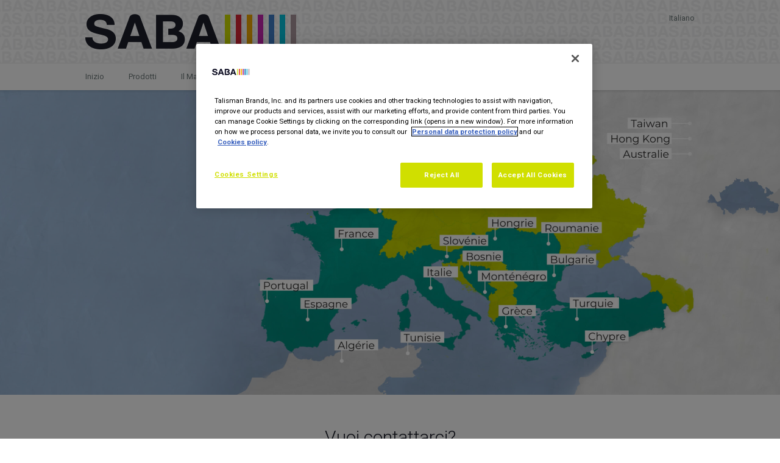

--- FILE ---
content_type: text/html; charset=UTF-8
request_url: https://www.mysaba.eu/it/contatti/
body_size: 108884
content:
<!doctype html>
<!--[if IE 8]>
<html lang="it-IT"  class="lang-it_IT  ie ie8">
<![endif]-->
<!--[if !(IE 7) | !(IE 8)]><!-->
<html lang="it-IT" class="lang-it_IT ">
<!--<![endif]-->
<head>
	<meta charset="UTF-8" />
	<meta name="viewport" content="width=device-width" />
	<link rel="profile" href="http://gmpg.org/xfn/11" />
	<link rel="pingback" href="https://www.mysaba.eu/xmlrpc.php" />
		<link href="//www.mysaba.eu/wp-content/uploads/2017/09/SA_favicon.png" rel="icon" type="image/x-icon" />

			<meta name="keywords" content="saba, www.mysaba.eu, saba électronique, marque d’électronique grand public, marque allemande, TV, télévision, radio réveil, petit électroménager, gros électroménager, audio vidéo, cave à vin, lave-vaisselle, friteuse, cafetière, frigo, machine à laver, micro-onde, bouilloire " />
			<meta name="description" content="Si vous avez des questions (demande d’information, service après-vente…) vous pouvez contacter l’un de nos services.
Les services support dépendent du type de produit et du pays dans lequel il est commercialisé. Notez que ces services support sont indépendants les uns des autres et qu’il convient donc de choisir le bon contact.
Cliquez sur le lien correspondant au produit et au pays concernés par votre demande. " />
			<title>Saba | Support Produit</title>

	

	<!-- Google Tag Manager -->
<script>(function(w,d,s,l,i){w[l]=w[l]||[];w[l].push({'gtm.start':
new Date().getTime(),event:'gtm.js'});var f=d.getElementsByTagName(s)[0],
j=d.createElement(s),dl=l!='dataLayer'?'&l='+l:'';j.async=true;j.src=
'https://www.googletagmanager.com/gtm.js?id='+i+dl;f.parentNode.insertBefore(j,f);
})(window,document,'script','dataLayer','GTM-K2T2FXV');</script>
<!-- End Google Tag Manager -->

<meta name='robots' content='max-image-preview:large' />
<link rel='dns-prefetch' href='//fonts.googleapis.com' />
<link rel='dns-prefetch' href='//s.w.org' />
<link rel="alternate" type="application/rss+xml" title="Saba &raquo; Feed" href="https://www.mysaba.eu/it/feed/" />
<link rel="alternate" type="application/rss+xml" title="Saba &raquo; Feed dei commenti" href="https://www.mysaba.eu/it/comments/feed/" />
<script type="text/javascript">
window._wpemojiSettings = {"baseUrl":"https:\/\/s.w.org\/images\/core\/emoji\/13.1.0\/72x72\/","ext":".png","svgUrl":"https:\/\/s.w.org\/images\/core\/emoji\/13.1.0\/svg\/","svgExt":".svg","source":{"concatemoji":"https:\/\/www.mysaba.eu\/wp-includes\/js\/wp-emoji-release.min.js?ver=5.9.3"}};
/*! This file is auto-generated */
!function(e,a,t){var n,r,o,i=a.createElement("canvas"),p=i.getContext&&i.getContext("2d");function s(e,t){var a=String.fromCharCode;p.clearRect(0,0,i.width,i.height),p.fillText(a.apply(this,e),0,0);e=i.toDataURL();return p.clearRect(0,0,i.width,i.height),p.fillText(a.apply(this,t),0,0),e===i.toDataURL()}function c(e){var t=a.createElement("script");t.src=e,t.defer=t.type="text/javascript",a.getElementsByTagName("head")[0].appendChild(t)}for(o=Array("flag","emoji"),t.supports={everything:!0,everythingExceptFlag:!0},r=0;r<o.length;r++)t.supports[o[r]]=function(e){if(!p||!p.fillText)return!1;switch(p.textBaseline="top",p.font="600 32px Arial",e){case"flag":return s([127987,65039,8205,9895,65039],[127987,65039,8203,9895,65039])?!1:!s([55356,56826,55356,56819],[55356,56826,8203,55356,56819])&&!s([55356,57332,56128,56423,56128,56418,56128,56421,56128,56430,56128,56423,56128,56447],[55356,57332,8203,56128,56423,8203,56128,56418,8203,56128,56421,8203,56128,56430,8203,56128,56423,8203,56128,56447]);case"emoji":return!s([10084,65039,8205,55357,56613],[10084,65039,8203,55357,56613])}return!1}(o[r]),t.supports.everything=t.supports.everything&&t.supports[o[r]],"flag"!==o[r]&&(t.supports.everythingExceptFlag=t.supports.everythingExceptFlag&&t.supports[o[r]]);t.supports.everythingExceptFlag=t.supports.everythingExceptFlag&&!t.supports.flag,t.DOMReady=!1,t.readyCallback=function(){t.DOMReady=!0},t.supports.everything||(n=function(){t.readyCallback()},a.addEventListener?(a.addEventListener("DOMContentLoaded",n,!1),e.addEventListener("load",n,!1)):(e.attachEvent("onload",n),a.attachEvent("onreadystatechange",function(){"complete"===a.readyState&&t.readyCallback()})),(n=t.source||{}).concatemoji?c(n.concatemoji):n.wpemoji&&n.twemoji&&(c(n.twemoji),c(n.wpemoji)))}(window,document,window._wpemojiSettings);
</script>
<style type="text/css">
img.wp-smiley,
img.emoji {
	display: inline !important;
	border: none !important;
	box-shadow: none !important;
	height: 1em !important;
	width: 1em !important;
	margin: 0 0.07em !important;
	vertical-align: -0.1em !important;
	background: none !important;
	padding: 0 !important;
}
</style>
	<link rel='stylesheet' id='wp-block-library-css'  href='https://www.mysaba.eu/wp-includes/css/dist/block-library/style.min.css?ver=5.9.3' type='text/css' media='all' />
<style id='global-styles-inline-css' type='text/css'>
body{--wp--preset--color--black: #000000;--wp--preset--color--cyan-bluish-gray: #abb8c3;--wp--preset--color--white: #ffffff;--wp--preset--color--pale-pink: #f78da7;--wp--preset--color--vivid-red: #cf2e2e;--wp--preset--color--luminous-vivid-orange: #ff6900;--wp--preset--color--luminous-vivid-amber: #fcb900;--wp--preset--color--light-green-cyan: #7bdcb5;--wp--preset--color--vivid-green-cyan: #00d084;--wp--preset--color--pale-cyan-blue: #8ed1fc;--wp--preset--color--vivid-cyan-blue: #0693e3;--wp--preset--color--vivid-purple: #9b51e0;--wp--preset--gradient--vivid-cyan-blue-to-vivid-purple: linear-gradient(135deg,rgba(6,147,227,1) 0%,rgb(155,81,224) 100%);--wp--preset--gradient--light-green-cyan-to-vivid-green-cyan: linear-gradient(135deg,rgb(122,220,180) 0%,rgb(0,208,130) 100%);--wp--preset--gradient--luminous-vivid-amber-to-luminous-vivid-orange: linear-gradient(135deg,rgba(252,185,0,1) 0%,rgba(255,105,0,1) 100%);--wp--preset--gradient--luminous-vivid-orange-to-vivid-red: linear-gradient(135deg,rgba(255,105,0,1) 0%,rgb(207,46,46) 100%);--wp--preset--gradient--very-light-gray-to-cyan-bluish-gray: linear-gradient(135deg,rgb(238,238,238) 0%,rgb(169,184,195) 100%);--wp--preset--gradient--cool-to-warm-spectrum: linear-gradient(135deg,rgb(74,234,220) 0%,rgb(151,120,209) 20%,rgb(207,42,186) 40%,rgb(238,44,130) 60%,rgb(251,105,98) 80%,rgb(254,248,76) 100%);--wp--preset--gradient--blush-light-purple: linear-gradient(135deg,rgb(255,206,236) 0%,rgb(152,150,240) 100%);--wp--preset--gradient--blush-bordeaux: linear-gradient(135deg,rgb(254,205,165) 0%,rgb(254,45,45) 50%,rgb(107,0,62) 100%);--wp--preset--gradient--luminous-dusk: linear-gradient(135deg,rgb(255,203,112) 0%,rgb(199,81,192) 50%,rgb(65,88,208) 100%);--wp--preset--gradient--pale-ocean: linear-gradient(135deg,rgb(255,245,203) 0%,rgb(182,227,212) 50%,rgb(51,167,181) 100%);--wp--preset--gradient--electric-grass: linear-gradient(135deg,rgb(202,248,128) 0%,rgb(113,206,126) 100%);--wp--preset--gradient--midnight: linear-gradient(135deg,rgb(2,3,129) 0%,rgb(40,116,252) 100%);--wp--preset--duotone--dark-grayscale: url('#wp-duotone-dark-grayscale');--wp--preset--duotone--grayscale: url('#wp-duotone-grayscale');--wp--preset--duotone--purple-yellow: url('#wp-duotone-purple-yellow');--wp--preset--duotone--blue-red: url('#wp-duotone-blue-red');--wp--preset--duotone--midnight: url('#wp-duotone-midnight');--wp--preset--duotone--magenta-yellow: url('#wp-duotone-magenta-yellow');--wp--preset--duotone--purple-green: url('#wp-duotone-purple-green');--wp--preset--duotone--blue-orange: url('#wp-duotone-blue-orange');--wp--preset--font-size--small: 13px;--wp--preset--font-size--medium: 20px;--wp--preset--font-size--large: 36px;--wp--preset--font-size--x-large: 42px;}.has-black-color{color: var(--wp--preset--color--black) !important;}.has-cyan-bluish-gray-color{color: var(--wp--preset--color--cyan-bluish-gray) !important;}.has-white-color{color: var(--wp--preset--color--white) !important;}.has-pale-pink-color{color: var(--wp--preset--color--pale-pink) !important;}.has-vivid-red-color{color: var(--wp--preset--color--vivid-red) !important;}.has-luminous-vivid-orange-color{color: var(--wp--preset--color--luminous-vivid-orange) !important;}.has-luminous-vivid-amber-color{color: var(--wp--preset--color--luminous-vivid-amber) !important;}.has-light-green-cyan-color{color: var(--wp--preset--color--light-green-cyan) !important;}.has-vivid-green-cyan-color{color: var(--wp--preset--color--vivid-green-cyan) !important;}.has-pale-cyan-blue-color{color: var(--wp--preset--color--pale-cyan-blue) !important;}.has-vivid-cyan-blue-color{color: var(--wp--preset--color--vivid-cyan-blue) !important;}.has-vivid-purple-color{color: var(--wp--preset--color--vivid-purple) !important;}.has-black-background-color{background-color: var(--wp--preset--color--black) !important;}.has-cyan-bluish-gray-background-color{background-color: var(--wp--preset--color--cyan-bluish-gray) !important;}.has-white-background-color{background-color: var(--wp--preset--color--white) !important;}.has-pale-pink-background-color{background-color: var(--wp--preset--color--pale-pink) !important;}.has-vivid-red-background-color{background-color: var(--wp--preset--color--vivid-red) !important;}.has-luminous-vivid-orange-background-color{background-color: var(--wp--preset--color--luminous-vivid-orange) !important;}.has-luminous-vivid-amber-background-color{background-color: var(--wp--preset--color--luminous-vivid-amber) !important;}.has-light-green-cyan-background-color{background-color: var(--wp--preset--color--light-green-cyan) !important;}.has-vivid-green-cyan-background-color{background-color: var(--wp--preset--color--vivid-green-cyan) !important;}.has-pale-cyan-blue-background-color{background-color: var(--wp--preset--color--pale-cyan-blue) !important;}.has-vivid-cyan-blue-background-color{background-color: var(--wp--preset--color--vivid-cyan-blue) !important;}.has-vivid-purple-background-color{background-color: var(--wp--preset--color--vivid-purple) !important;}.has-black-border-color{border-color: var(--wp--preset--color--black) !important;}.has-cyan-bluish-gray-border-color{border-color: var(--wp--preset--color--cyan-bluish-gray) !important;}.has-white-border-color{border-color: var(--wp--preset--color--white) !important;}.has-pale-pink-border-color{border-color: var(--wp--preset--color--pale-pink) !important;}.has-vivid-red-border-color{border-color: var(--wp--preset--color--vivid-red) !important;}.has-luminous-vivid-orange-border-color{border-color: var(--wp--preset--color--luminous-vivid-orange) !important;}.has-luminous-vivid-amber-border-color{border-color: var(--wp--preset--color--luminous-vivid-amber) !important;}.has-light-green-cyan-border-color{border-color: var(--wp--preset--color--light-green-cyan) !important;}.has-vivid-green-cyan-border-color{border-color: var(--wp--preset--color--vivid-green-cyan) !important;}.has-pale-cyan-blue-border-color{border-color: var(--wp--preset--color--pale-cyan-blue) !important;}.has-vivid-cyan-blue-border-color{border-color: var(--wp--preset--color--vivid-cyan-blue) !important;}.has-vivid-purple-border-color{border-color: var(--wp--preset--color--vivid-purple) !important;}.has-vivid-cyan-blue-to-vivid-purple-gradient-background{background: var(--wp--preset--gradient--vivid-cyan-blue-to-vivid-purple) !important;}.has-light-green-cyan-to-vivid-green-cyan-gradient-background{background: var(--wp--preset--gradient--light-green-cyan-to-vivid-green-cyan) !important;}.has-luminous-vivid-amber-to-luminous-vivid-orange-gradient-background{background: var(--wp--preset--gradient--luminous-vivid-amber-to-luminous-vivid-orange) !important;}.has-luminous-vivid-orange-to-vivid-red-gradient-background{background: var(--wp--preset--gradient--luminous-vivid-orange-to-vivid-red) !important;}.has-very-light-gray-to-cyan-bluish-gray-gradient-background{background: var(--wp--preset--gradient--very-light-gray-to-cyan-bluish-gray) !important;}.has-cool-to-warm-spectrum-gradient-background{background: var(--wp--preset--gradient--cool-to-warm-spectrum) !important;}.has-blush-light-purple-gradient-background{background: var(--wp--preset--gradient--blush-light-purple) !important;}.has-blush-bordeaux-gradient-background{background: var(--wp--preset--gradient--blush-bordeaux) !important;}.has-luminous-dusk-gradient-background{background: var(--wp--preset--gradient--luminous-dusk) !important;}.has-pale-ocean-gradient-background{background: var(--wp--preset--gradient--pale-ocean) !important;}.has-electric-grass-gradient-background{background: var(--wp--preset--gradient--electric-grass) !important;}.has-midnight-gradient-background{background: var(--wp--preset--gradient--midnight) !important;}.has-small-font-size{font-size: var(--wp--preset--font-size--small) !important;}.has-medium-font-size{font-size: var(--wp--preset--font-size--medium) !important;}.has-large-font-size{font-size: var(--wp--preset--font-size--large) !important;}.has-x-large-font-size{font-size: var(--wp--preset--font-size--x-large) !important;}
</style>
<link rel='stylesheet' id='rs-plugin-settings-css'  href='https://www.mysaba.eu/wp-content/plugins/revslider/public/assets/css/rs6.css?ver=6.1.3' type='text/css' media='all' />
<style id='rs-plugin-settings-inline-css' type='text/css'>
#rs-demo-id {}
</style>
<link rel='stylesheet' id='jquery-colorbox-css'  href='https://www.mysaba.eu/wp-content/themes/langwitch/ait-theme/assets/colorbox/colorbox.min.css?ver=1.4.27' type='text/css' media='all' />
<link rel='stylesheet' id='element-placeholder-css'  href='https://www.mysaba.eu/wp-content/themes/langwitch/ait-theme/assets/ait/element-placeholder.css?ver=2.0.9' type='text/css' media='all' />
<link rel='stylesheet' id='jquery-selectbox-css'  href='https://www.mysaba.eu/wp-content/themes/langwitch/design/css/libs/jquery.selectbox.css?ver=5.9.3' type='text/css' media='all' />
<link rel='stylesheet' id='font-awesome-css'  href='https://www.mysaba.eu/wp-content/themes/langwitch/design/css/libs/font-awesome.css?ver=5.9.3' type='text/css' media='all' />
<link rel='stylesheet' id='jquery-ui-css-css'  href='https://www.mysaba.eu/wp-content/themes/langwitch/ait-theme/assets/jquery-ui-css/jquery-ui.css?ver=1.8.24' type='text/css' media='all' />
<link rel='stylesheet' id='google-font-titleFont-css'  href='//fonts.googleapis.com/css?family=Roboto%3A100%2C100italic%2C300%2C300italic%2Cregular%2Citalic%2C500%2C500italic%2C700%2C700italic%2C900%2C900italic&#038;subset=cyrillic-ext%2Cgreek%2Clatin-ext%2Ccyrillic%2Cgreek-ext%2Clatin%2Cvietnamese&#038;ver=5.9.3' type='text/css' media='all' />
<link rel='stylesheet' id='google-font-mainFont-css'  href='//fonts.googleapis.com/css?family=Roboto%3A100%2C100italic%2C300%2C300italic%2Cregular%2Citalic%2C500%2C500italic%2C700%2C700italic%2C900%2C900italic&#038;subset=cyrillic-ext%2Cgreek%2Clatin-ext%2Ccyrillic%2Cgreek-ext%2Clatin%2Cvietnamese&#038;ver=5.9.3' type='text/css' media='all' />
<link rel='stylesheet' id='ait-theme-main-base-style-css'  href='https://www.mysaba.eu/wp-content/uploads/cache/langwitch/base-2.0.9.css?ver=1757061729' type='text/css' media='all' />
<link rel='stylesheet' id='ait-theme-main-style-css'  href='https://www.mysaba.eu/wp-content/uploads/cache/langwitch/style-2.0.9.css?ver=1757061730' type='text/css' media='all' />
<style id='ait-theme-main-style-inline-css' type='text/css'>
#elm-content-4-main{background-repeat:repeat;background-attachment:scroll;background-position:top center;}.elm-content-4{clear:both;}#elm-rule-_e09193ab825f63-main{background-repeat:;background-attachment:;background-position:;}#elm-rule-_e09193ab825f63-main{padding-top:px;padding-bottom:px;}#elm-rule-_e09193ab825f63-main .rule-line .rule-separator{border-color:;}#elm-rule-_e09193ab825f63-main .rule-boldline .rule-separator{border-color:;}#elm-rule-_e09193ab825f63-main .rule-dashed .rule-separator{background-color:;}#elm-rule-_e09193ab825f63-main .rule-shadow .rule-separator{background-color:;}.elm-rule-_e09193ab825f63{clear:both;}#elm-columns-_e575d17bfd5a0f-main{background-repeat:repeat;background-attachment:scroll;background-position:top center;}.elm-columns-_e575d17bfd5a0f{clear:both;}#elm-text-_e141e16bea6a46-main{background-repeat:repeat;background-attachment:scroll;background-position:top center;}.elm-text-_e141e16bea6a46{clear:both;}#elm-text-_e671ba40f77714-main{background-repeat:repeat;background-attachment:scroll;background-position:top center;}.elm-text-_e671ba40f77714{clear:both;}#elm-text-_ef4129b60d9558-main{background-repeat:repeat;background-attachment:scroll;background-position:top center;}.elm-text-_ef4129b60d9558{clear:both;}#elm-text-_e917168bb3da4b-main{background-repeat:repeat;background-attachment:scroll;background-position:top center;}.elm-text-_e917168bb3da4b{clear:both;}#elm-text-_e50b243d49c1e3-main{background-repeat:repeat;background-attachment:scroll;background-position:top center;}.elm-text-_e50b243d49c1e3{clear:both;}#elm-text-_e27e20932d10bd-main{background-repeat:repeat;background-attachment:scroll;background-position:top center;}.elm-text-_e27e20932d10bd{clear:both;}#elm-rule-_ebe23e55e31397-main{background-repeat:;background-attachment:;background-position:;}#elm-rule-_ebe23e55e31397-main{padding-top:px;padding-bottom:px;}#elm-rule-_ebe23e55e31397-main .rule-line .rule-separator{border-color:;}#elm-rule-_ebe23e55e31397-main .rule-boldline .rule-separator{border-color:;}#elm-rule-_ebe23e55e31397-main .rule-dashed .rule-separator{background-color:;}#elm-rule-_ebe23e55e31397-main .rule-shadow .rule-separator{background-color:;}.elm-rule-_ebe23e55e31397{clear:both;}#elm-columns-_eebd4cd2b815c-main{background-repeat:repeat;background-attachment:scroll;background-position:top center;}.elm-columns-_eebd4cd2b815c{clear:both;}#elm-text-_e149a8af0d5df9-main{background-repeat:repeat;background-attachment:scroll;background-position:top center;}.elm-text-_e149a8af0d5df9{clear:both;}#elm-text-_ea8e054dc24ae7-main{background-repeat:repeat;background-attachment:scroll;background-position:top center;}.elm-text-_ea8e054dc24ae7{clear:both;}#elm-rule-_ec2b8e46ac702-main{background-repeat:;background-attachment:;background-position:;}#elm-rule-_ec2b8e46ac702-main{padding-top:px;padding-bottom:px;}#elm-rule-_ec2b8e46ac702-main .rule-line .rule-separator{border-color:;}#elm-rule-_ec2b8e46ac702-main .rule-boldline .rule-separator{border-color:;}#elm-rule-_ec2b8e46ac702-main .rule-dashed .rule-separator{background-color:;}#elm-rule-_ec2b8e46ac702-main .rule-shadow .rule-separator{background-color:;}.elm-rule-_ec2b8e46ac702{clear:both;}#elm-columns-_ef28e925e27edb-main{background-repeat:repeat;background-attachment:scroll;background-position:top center;}.elm-columns-_ef28e925e27edb{clear:both;}#elm-text-_e9fe2d807f2e74-main{background-repeat:repeat;background-attachment:scroll;background-position:top center;}.elm-text-_e9fe2d807f2e74{clear:both;}#elm-text-_e766820ad5090e-main{background-repeat:repeat;background-attachment:scroll;background-position:top center;}.elm-text-_e766820ad5090e{clear:both;}#elm-text-_e7f0a4dc9f6462-main{background-repeat:repeat;background-attachment:scroll;background-position:top center;}.elm-text-_e7f0a4dc9f6462{clear:both;}#elm-rule-_e41904426d1636-main{background-repeat:;background-attachment:;background-position:;}#elm-rule-_e41904426d1636-main{padding-top:px;padding-bottom:px;}#elm-rule-_e41904426d1636-main .rule-line .rule-separator{border-color:;}#elm-rule-_e41904426d1636-main .rule-boldline .rule-separator{border-color:;}#elm-rule-_e41904426d1636-main .rule-dashed .rule-separator{background-color:;}#elm-rule-_e41904426d1636-main .rule-shadow .rule-separator{background-color:;}.elm-rule-_e41904426d1636{clear:both;}#elm-columns-_eadb470ee05b36-main{background-repeat:repeat;background-attachment:scroll;background-position:top center;}.elm-columns-_eadb470ee05b36{clear:both;}#elm-text-_e71356ffce3059-main{background-repeat:repeat;background-attachment:scroll;background-position:top center;}.elm-text-_e71356ffce3059{clear:both;}#elm-text-_e8c10a2ac6dd29-main{background-repeat:repeat;background-attachment:scroll;background-position:top center;}.elm-text-_e8c10a2ac6dd29{clear:both;}#elm-text-_ec5da3b7a6e832-main{background-repeat:repeat;background-attachment:scroll;background-position:top center;}.elm-text-_ec5da3b7a6e832{clear:both;}#elm-text-_ea9121227afe18-main{background-repeat:repeat;background-attachment:scroll;background-position:top center;}.elm-text-_ea9121227afe18{clear:both;}#elm-text-_edf7ca7f1aa8b1-main{background-repeat:repeat;background-attachment:scroll;background-position:top center;}.elm-text-_edf7ca7f1aa8b1{clear:both;}#elm-text-_eb2a442cc623c9-main{background-repeat:repeat;background-attachment:scroll;background-position:top center;}.elm-text-_eb2a442cc623c9{clear:both;}
</style>
<link rel='stylesheet' id='ait-preloading-effects-css'  href='https://www.mysaba.eu/wp-content/uploads/cache/langwitch/preloading-2.0.9.css?ver=1757061730' type='text/css' media='all' />
<link rel='stylesheet' id='ait-typography-style-css'  href='https://www.mysaba.eu/wp-content/uploads/cache/langwitch/typography-2.0.9-it_IT.css?ver=1757062004' type='text/css' media='all' />
<style id='ait-typography-style-inline-css' type='text/css'>
.lang-en_US .elm-item-organizer .layout-list .item-title h3, .lang-en_US .elm-item-organizer .layout-box .item-title h3 {
    font-weight: 300;
}

.lang-fr_FR .elm-item-organizer .layout-list .item-title h3, .lang-fr_FR .elm-item-organizer .layout-box .item-title h3 {
    font-weight: 300;
}

.lang-it_IT .elm-item-organizer .layout-list .item-title h3, .lang-it_IT .elm-item-organizer .layout-box .item-title h3 {
    font-weight: 300;
}

.lang-de_DE .elm-item-organizer .layout-list .item-title h3, .lang-it_IT .elm-item-organizer .layout-box .item-title h3 {
    font-weight: 300;
}

.ait-sc-button.simple {
    border-radius: 5px;
}
.elm-contact-form-main form .input-submit .submit-wrap input {
    border-radius: 5px;
}

.header-container {
    padding-top: 18px;
    padding-bottom: 17px;
}

.site-search {
    display: none;
}

.header-five .language-icons__icon_main {
    border: none;
    color: #717c7d;
    padding-right: 0px;
    padding-left: 0px;
}

.language-icons__icon_main {
    padding: 0px 13.5px;
    border-bottom: none;
    background: none;
}

.entry-content form.search-form input.search-field, .entry-content form#searchform input.search-field {
    -webkit-appearance: textfield;
    outline: none;
}

.widget_search form.search-form input.search-field, .widget_search form#searchform input.search-field {
    -webkit-appearance: textfield;
    outline: none;
}

.widget_search form.search-form, .widget_search form#searchform {
    border-radius: 5px;
}

.support:hover {
    opacity:0.5;
}

.highlight:hover {
    opacity:0.5;
}

/*onclick="window.history.go(-1); return false;"*/
/*.language-icons {
    float: right;
}*/

.imageborder {
    border-width: 1px;
    border-color: Black;
}


/*.detail-half-content .detail-thumbnail {
    margin-left: auto;
    margin-right: auto;
    width: 100%;
    text-align: center;
}

.detail-half-content .detail-description {
    width: auto;
}

.detail-half-content .detail-thumbnail a.thumb-link {
    -webkit-box-shadow: none;
    box-shadow: none;
}*/

footer.entry-footer {
    display: none;
}

.author-info {
    display: none;
}

blockquote, q {
    font-style: italic;
    padding-left: 75px;
    -moz-box-sizing: border-box;
    -webkit-box-sizing: border-box;
    box-sizing: border-box;
    width: 95%;
}

.lang-fr_FR blockquote, .lang-fr_FR q {
    font-weight: lighter;
    font-size: 25px;
    line-height: initial;
    color: #d0df00;
}

.lang-en_US blockquote, .lang-en_US q {
    font-weight: lighter;
    font-size: 25px;
    line-height: initial;
    color: #d0df00;
}

.lang-it_IT blockquote, .lang-it_IT q {
    font-weight: lighter;
    font-size: 25px;
    line-height: initial;
    color: #d0df00;
}

.lang-de_DE blockquote, .lang-de_DE q {
    font-weight: lighter;
    font-size: 25px;
    line-height: initial;
    color: #d0df00;
}

.elm-main .layout-box .item-text .item-excerpt {
    color: #d0df00;
}

#cboxLoadedContent {
    height: 520px !important;
}

.site-footer .nav-menu-footer {
width: 70%;
float: right;
}
</style>
<script type='text/javascript' src='https://www.mysaba.eu/wp-includes/js/jquery/jquery.min.js?ver=3.6.0' id='jquery-core-js'></script>
<script type='text/javascript' src='https://www.mysaba.eu/wp-includes/js/jquery/jquery-migrate.min.js?ver=3.3.2' id='jquery-migrate-js'></script>
<script type='text/javascript' src='https://www.mysaba.eu/wp-content/plugins/revslider/public/assets/js/revolution.tools.min.js?ver=6.0' id='tp-tools-js'></script>
<script type='text/javascript' src='https://www.mysaba.eu/wp-content/plugins/revslider/public/assets/js/rs6.min.js?ver=6.1.3' id='revmin-js'></script>
<script type='text/javascript' id='ga_events_main_script-js-extra'>
/* <![CDATA[ */
var ga_options = {"link_clicks_delay":"120","gtm":"0","anonymizeip":"0","advanced":"0","snippet_type":"gst","tracking_id":"","gtm_id":"","domain":"","scroll_elements":[],"click_elements":[],"download_tracking_type":["pdf","mp3","pptx","docx"],"force_snippet":"none"};
var gaePlaceholders = {"is_front_page":"","page_title":"Servizi di Supporto"};
/* ]]> */
</script>
<script type='text/javascript' src='https://www.mysaba.eu/wp-content/plugins/wp-google-analytics-events/js/main.js?ver=1.0' id='ga_events_main_script-js'></script>
<link rel="https://api.w.org/" href="https://www.mysaba.eu/wp-json/" /><link rel="alternate" type="application/json" href="https://www.mysaba.eu/wp-json/wp/v2/pages/3952" /><link rel="EditURI" type="application/rsd+xml" title="RSD" href="https://www.mysaba.eu/xmlrpc.php?rsd" />
<link rel="wlwmanifest" type="application/wlwmanifest+xml" href="https://www.mysaba.eu/wp-includes/wlwmanifest.xml" /> 
<meta name="generator" content="WordPress 5.9.3" />
<link rel="canonical" href="https://www.mysaba.eu/it/contatti/" />
<link rel='shortlink' href='https://www.mysaba.eu/?p=3952' />
<link rel="alternate" type="application/json+oembed" href="https://www.mysaba.eu/wp-json/oembed/1.0/embed?url=https%3A%2F%2Fwww.mysaba.eu%2Fit%2Fcontatti%2F" />
<link rel="alternate" type="text/xml+oembed" href="https://www.mysaba.eu/wp-json/oembed/1.0/embed?url=https%3A%2F%2Fwww.mysaba.eu%2Fit%2Fcontatti%2F&#038;format=xml" />
<link rel="alternate" href="https://www.mysaba.eu/contact/" hreflang="fr" />
<link rel="alternate" href="https://www.mysaba.eu/en/contact-en/" hreflang="en" />
<link rel="alternate" href="https://www.mysaba.eu/it/contatti/" hreflang="it" />
		<script type="text/javascript">
			var AitSettings = {"home":{"url":"https:\/\/www.mysaba.eu\/it"},"ajax":{"url":"https:\/\/www.mysaba.eu\/wp-admin\/admin-ajax.php","actions":[]},"paths":{"theme":"https:\/\/www.mysaba.eu\/wp-content\/themes\/langwitch","css":"https:\/\/www.mysaba.eu\/wp-content\/themes\/langwitch\/design\/css","js":"https:\/\/www.mysaba.eu\/wp-content\/themes\/langwitch\/design\/js","img":"https:\/\/www.mysaba.eu\/wp-content\/themes\/langwitch\/design\/img"},"l10n":{"datetimes":{"dateFormat":"MM d, yy","startOfWeek":"1"}}}		</script>
		<meta name="generator" content="Powered by Slider Revolution 6.1.3 - responsive, Mobile-Friendly Slider Plugin for WordPress with comfortable drag and drop interface." />
<script type="text/javascript">function setREVStartSize(t){try{var h,e=document.getElementById(t.c).parentNode.offsetWidth;if(e=0===e||isNaN(e)?window.innerWidth:e,t.tabw=void 0===t.tabw?0:parseInt(t.tabw),t.thumbw=void 0===t.thumbw?0:parseInt(t.thumbw),t.tabh=void 0===t.tabh?0:parseInt(t.tabh),t.thumbh=void 0===t.thumbh?0:parseInt(t.thumbh),t.tabhide=void 0===t.tabhide?0:parseInt(t.tabhide),t.thumbhide=void 0===t.thumbhide?0:parseInt(t.thumbhide),t.mh=void 0===t.mh||""==t.mh||"auto"===t.mh?0:parseInt(t.mh,0),"fullscreen"===t.layout||"fullscreen"===t.l)h=Math.max(t.mh,window.innerHeight);else{for(var i in t.gw=Array.isArray(t.gw)?t.gw:[t.gw],t.rl)void 0!==t.gw[i]&&0!==t.gw[i]||(t.gw[i]=t.gw[i-1]);for(var i in t.gh=void 0===t.el||""===t.el||Array.isArray(t.el)&&0==t.el.length?t.gh:t.el,t.gh=Array.isArray(t.gh)?t.gh:[t.gh],t.rl)void 0!==t.gh[i]&&0!==t.gh[i]||(t.gh[i]=t.gh[i-1]);var r,a=new Array(t.rl.length),n=0;for(var i in t.tabw=t.tabhide>=e?0:t.tabw,t.thumbw=t.thumbhide>=e?0:t.thumbw,t.tabh=t.tabhide>=e?0:t.tabh,t.thumbh=t.thumbhide>=e?0:t.thumbh,t.rl)a[i]=t.rl[i]<window.innerWidth?0:t.rl[i];for(var i in r=a[0],a)r>a[i]&&0<a[i]&&(r=a[i],n=i);var d=e>t.gw[n]+t.tabw+t.thumbw?1:(e-(t.tabw+t.thumbw))/t.gw[n];h=t.gh[n]*d+(t.tabh+t.thumbh)}void 0===window.rs_init_css&&(window.rs_init_css=document.head.appendChild(document.createElement("style"))),document.getElementById(t.c).height=h,window.rs_init_css.innerHTML+="#"+t.c+"_wrapper { height: "+h+"px }"}catch(t){console.log("Failure at Presize of Slider:"+t)}};</script>
</head>
<body class="page-template-default page page-id-3952 element-content element-rule element-columns element-revolution-slider element-seo layout-wide preloading-enabled sticky-menu-enabled header-five">

	<div id="page" class="hfeed page-container">

			<header id="masthead" class="site-header" role="banner" data-header="header-five">

				<div class="header-container grid-main">
					<div class="site-logo">
						<a href="https://www.mysaba.eu/it/" title="Saba" rel="home"><img src="//www.mysaba.eu/wp-content/uploads/2017/09/SA_home_logo_01.png" alt="logo" /></a>
					</div>

					<div class="site-tools">


						<div class="site-search">
<form role="search" method="get" class="search-form" action="https://www.mysaba.eu/it/">
	<div>
		<label>
			<span class="screen-reader-text">Cerca per:</span>
			<input type="text" class="search-field" placeholder="Cerca &hellip;" value="" name="s" title="Cerca per:" />
		</label>
		<input type="submit" class="search-submit" value="Cerca" />
	</div>
</form>
						</div>

	<div class="language-icons">
				<a hreflang="it" href="#" class="language-icons__icon language-icons__icon_main lang-item lang-item-409 lang-item-it current-lang">
					
					Italiano
				</a>
		<ul class="language-icons__list">
				<li>
					<a hreflang="fr" href="https://www.mysaba.eu/contact/" class="language-icons__icon lang-item lang-item-138 lang-item-fr lang-item-first">
						
						Français
					</a>
				</li>
				<li>
					<a hreflang="en" href="https://www.mysaba.eu/en/contact-en/" class="language-icons__icon lang-item lang-item-122 lang-item-en">
						
						English
					</a>
				</li>
		</ul>
	</div>

						<div class="ait-woocommerce-cart-widget">
						</div>

					</div>
				</div>

				<div class="menu-container">
					<div class="grid-main">
						<nav class="main-nav" role="navigation">
							<a class="assistive-text" href="#content" title="Passa al contenuto">Passa al contenuto</a>
							<div class="main-nav-wrap">
								<h3 class="menu-toggle">Menu <i class="toggle-icon"></i></h3>
<div class="nav-menu-container nav-menu-main"><ul id="menu-main-menu-it" class="nav-menu clear"><li id="menu-item-3975" class="menu-item menu-item-type-post_type menu-item-object-page menu-item-home menu-item-3975"><a href="https://www.mysaba.eu/it/">Inizio</a></li>
<li id="menu-item-3976" class="menu-item menu-item-type-custom menu-item-object-custom menu-item-has-children menu-item-3976"><a href="https://www.mysaba.eu/it/prodotti/">Prodotti</a>
<ul class="sub-menu">
	<li id="menu-item-3977" class="menu-item menu-item-type-post_type menu-item-object-page menu-item-3977"><a href="https://www.mysaba.eu/it/prodotti/">Tutto sui Prodotti</a></li>
	<li id="menu-item-3978" class="menu-item menu-item-type-post_type menu-item-object-page menu-item-3978"><a href="https://www.mysaba.eu/it/prodotti/televisori-video/">Televisori – Video</a></li>
	<li id="menu-item-3979" class="menu-item menu-item-type-post_type menu-item-object-page menu-item-3979"><a href="https://www.mysaba.eu/it/prodotti/audio/">Audio</a></li>
	<li id="menu-item-3980" class="menu-item menu-item-type-post_type menu-item-object-page menu-item-3980"><a href="https://www.mysaba.eu/it/prodotti/grandi-elettrodomestici/">Grandi Elettrodomestici</a></li>
	<li id="menu-item-3981" class="menu-item menu-item-type-post_type menu-item-object-page menu-item-3981"><a href="https://www.mysaba.eu/it/prodotti/piccoli-elettrodomestici/">Piccoli Elettrodomestici</a></li>
</ul>
</li>
<li id="menu-item-3982" class="menu-item menu-item-type-custom menu-item-object-custom menu-item-has-children menu-item-3982"><a href="https://www.mysaba.eu/it/il-marchio/">Il Marchio</a>
<ul class="sub-menu">
	<li id="menu-item-3983" class="menu-item menu-item-type-post_type menu-item-object-page menu-item-3983"><a href="https://www.mysaba.eu/it/il-marchio/">Tutto sul Marchio</a></li>
	<li id="menu-item-3984" class="menu-item menu-item-type-post_type menu-item-object-page menu-item-3984"><a href="https://www.mysaba.eu/it/il-marchio/storia/">Storia</a></li>
	<li id="menu-item-3985" class="menu-item menu-item-type-post_type menu-item-object-page menu-item-has-children menu-item-3985"><a href="https://www.mysaba.eu/it/il-marchio/prodotti-iconici/">Prodotti Iconici</a>
	<ul class="sub-menu">
		<li id="menu-item-3986" class="menu-item menu-item-type-post_type menu-item-object-page menu-item-3986"><a href="https://www.mysaba.eu/it/il-marchio/prodotti-iconici/saba-k50/">Saba K50</a></li>
		<li id="menu-item-3987" class="menu-item menu-item-type-post_type menu-item-object-page menu-item-3987"><a href="https://www.mysaba.eu/it/il-marchio/prodotti-iconici/saba-rc11/">Saba RC11</a></li>
		<li id="menu-item-3988" class="menu-item menu-item-type-post_type menu-item-object-page menu-item-3988"><a href="https://www.mysaba.eu/it/il-marchio/prodotti-iconici/saba-videoplay/">Saba Videoplay</a></li>
		<li id="menu-item-3989" class="menu-item menu-item-type-post_type menu-item-object-page menu-item-3989"><a href="https://www.mysaba.eu/it/il-marchio/prodotti-iconici/jim-nature/">Jim Nature</a></li>
		<li id="menu-item-3990" class="menu-item menu-item-type-post_type menu-item-object-page menu-item-3990"><a href="https://www.mysaba.eu/it/il-marchio/prodotti-iconici/saba-oye-oye/">Saba Oyé Oyé</a></li>
		<li id="menu-item-3991" class="menu-item menu-item-type-post_type menu-item-object-page menu-item-3991"><a href="https://www.mysaba.eu/it/il-marchio/prodotti-iconici/saba-topic-line/">Saba Topic Line</a></li>
	</ul>
</li>
	<li id="menu-item-3992" class="menu-item menu-item-type-post_type menu-item-object-page menu-item-3992"><a href="https://www.mysaba.eu/it/il-marchio/poster-vintage/">Poster Vintage</a></li>
	<li id="menu-item-3994" class="menu-item menu-item-type-post_type menu-item-object-page menu-item-3994"><a href="https://www.mysaba.eu/it/il-marchio/cataloghi-vintage/">Cataloghi Vintage</a></li>
	<li id="menu-item-3993" class="menu-item menu-item-type-post_type menu-item-object-page menu-item-3993"><a href="https://www.mysaba.eu/it/il-marchio/video-vintage/">Video Vintage</a></li>
</ul>
</li>
<li id="menu-item-3995" class="menu-item menu-item-type-post_type menu-item-object-page menu-item-3995"><a href="https://www.mysaba.eu/it/ufficio-stampa/">Ufficio Stampa</a></li>
<li id="menu-item-3998" class="menu-item menu-item-type-custom menu-item-object-custom current-menu-item current-menu-ancestor current-menu-parent menu-item-has-children menu-item-3998"><a href="https://www.mysaba.eu/it/contatti/" aria-current="page">Contatti</a>
<ul class="sub-menu">
	<li id="menu-item-3996" class="menu-item menu-item-type-post_type menu-item-object-page current-menu-item page_item page-item-3952 current_page_item menu-item-3996"><a href="https://www.mysaba.eu/it/contatti/" aria-current="page">Servizi di Supporto</a></li>
	<li id="menu-item-3997" class="menu-item menu-item-type-post_type menu-item-object-page menu-item-3997"><a href="https://www.mysaba.eu/it/sviluppo-commerciale/">Sviluppo Commerciale</a></li>
	<li id="menu-item-3999" class="menu-item menu-item-type-post_type menu-item-object-page menu-item-3999"><a href="https://www.mysaba.eu/it/contatti-stampa/">Contatti Stampa</a></li>
</ul>
</li>
</ul></div>							</div>
						</nav>
					</div>
				</div>

			</header><!-- #masthead -->

		<div class="menu-overlay"></div>

		<div class="sticky-menu menu-container" >
			<div class="grid-main">
				<div class="site-logo">
					<a href="https://www.mysaba.eu/it/" title="Saba" rel="home"><img src="//www.mysaba.eu/wp-content/uploads/2017/09/SA_home_logo_01.png" alt="logo" /></a>
				</div>
				<nav class="main-nav">
					<!-- wp menu here -->
				</nav>
			</div>
		</div>

<!-- SLIDER -->
<div id="elm-revolution-slider-1" class="elm-revolution-slider elm-revolution-slider-1">

	<!--<div class="loading"><span class="ait-preloader">Sto caricando&hellip;</span></div>-->

	<div class="slider">
		
			<!-- START 14 Map REVOLUTION SLIDER 6.1.3 --><p class="rs-p-wp-fix"></p>
			<rs-module-wrap id="rev_slider_33_1_wrapper" data-source="gallery" style="background:transparent;padding:0;margin:0px auto;margin-top:0;margin-bottom:0;max-width:">
				<rs-module id="rev_slider_33_1" style="display:none;" data-version="6.1.3">
					<rs-slides>
						<rs-slide data-key="rs-89" data-title="Slide" data-anim="ei:d;eo:d;s:600;r:0;t:fade;sl:d;">
							<img src="//www.mysaba.eu/wp-content/uploads/2022/05/SA_slider_image_15_map-scaled.jpg" title="SA_slider_image_15_map" width="2560" height="1446" class="rev-slidebg" data-no-retina>
<!---->						</rs-slide>
					</rs-slides>
					<rs-progress class="rs-bottom" style="visibility: hidden !important;"></rs-progress>
				</rs-module>
				<script type="text/javascript">
					setREVStartSize({c: 'rev_slider_33_1',rl:[1240,1024,778,480],el:[500],gw:[1240],gh:[500],layout:'fullwidth',mh:"0"});
					var	revapi33,
						tpj;
					jQuery(function() {
						tpj = jQuery;
						if(tpj("#rev_slider_33_1").revolution == undefined){
							revslider_showDoubleJqueryError("#rev_slider_33_1");
						}else{
							revapi33 = tpj("#rev_slider_33_1").show().revolution({
								sliderType:"hero",
								jsFileLocation:"//www.mysaba.eu/wp-content/plugins/revslider/public/assets/js/",
								visibilityLevels:"1240,1024,778,480",
								gridwidth:1240,
								gridheight:500,
								minHeight:"",
								spinner:"spinner0",
								editorheight:"500,768,960,720",
								responsiveLevels:"1240,1024,778,480",
								disableProgressBar:"on",
								navigation: {
									onHoverStop:false
								},
								fallbacks: {
									allowHTML5AutoPlayOnAndroid:true
								},
							});
						}
						
					});
				</script>
			</rs-module-wrap>
			<!-- END REVOLUTION SLIDER -->

	</div>
	<div class="slider-alternative" style="display: none">
		<img src="https://www.mysaba.eu/wp-content/uploads/2022/05/SA_slider_image_15_map-scaled.jpg" alt="alternative" />
	</div>

</div><!-- end of slider -->

<script id="elm-revolution-slider-1-script">
jQuery(document).ready(function(){
	if(isResponsive(parseInt("480"))){
		jQuery('#elm-revolution-slider-1 .slider').addClass('reloadMe');
	}
});

jQuery(window).on('load', function(){
	if(isResponsive(parseInt("480"))){
		if(jQuery('#elm-revolution-slider-1 .slider-alternative').children('img').attr('src') != ""){
			jQuery('#elm-revolution-slider-1 .slider').hide();
			jQuery('#elm-revolution-slider-1 .slider-alternative').show();
		} else {
			jQuery('#elm-revolution-slider-1 .slider').show();
			jQuery('#elm-revolution-slider-1 .slider-alternative').hide();
		}
	} else {
		jQuery('#elm-revolution-slider-1 .slider').show();
		jQuery('#elm-revolution-slider-1 .slider-alternative').hide();
		if(jQuery('#elm-revolution-slider-1 .slider').hasClass('reloadMe')){
			jQuery('#elm-revolution-slider-1 .slider').removeClass('reloadMe');
			location.reload();
		}
	}
});

jQuery(window).resize(function(){
	if(isResponsive(parseInt("480"))){
		if(jQuery('#elm-revolution-slider-1 .slider-alternative').children('img').attr('src') != ""){
			jQuery('#elm-revolution-slider-1 .slider').hide();
			jQuery('#elm-revolution-slider-1 .slider-alternative').show();
		} else {
			jQuery('#elm-revolution-slider-1 .slider').show();
			jQuery('#elm-revolution-slider-1 .slider-alternative').hide();
		}
	} else {
		jQuery('#elm-revolution-slider-1 .slider').show();
		jQuery('#elm-revolution-slider-1 .slider-alternative').hide();
		if(jQuery('#elm-revolution-slider-1 .slider').hasClass('reloadMe')){
			jQuery('#elm-revolution-slider-1 .slider').removeClass('reloadMe');
			location.reload();
		}
	}
});
</script>

<div id="main" class="elements">


	<div class="main-sections">





				<section id="elm-content-4-main" class="elm-main elm-content-main ">

					<div class="elm-wrapper elm-content-wrapper">

<div id="primary" class="content-area">
	<div id="content" class="content-wrap" role="main">



		<article  id="page-3952"  class="content-block">

			<div class="entry-content">
				<h1 style="text-align: center;">Vuoi contattarci?</h1>
<h4 style="text-align: center;">Per qualsiasi domanda (richieste, servizio post-vendita, ecc.), è possibile contattare il team di assistenza del proprio paese.</h4>
<h4 style="text-align: center;">I team di assistenza dipendono dal tipo di prodotto e dal paese in cui è commercializzato. Notare che i team di assistenza sono indipendenti l’uno dall’altro. Selezionare il team di assistenza corretto.</h4>
<h4 style="text-align: center;">Fare click sui seguenti link per la categoria di prodotto e il paese interessato.</h4>

				
			</div><!-- .entry-content -->

		</article><!-- #post -->

	</div><!-- #content -->
</div><!-- #primary -->

<script id="elm-content-4-script">
jQuery(window).on('load', function() {
		// this is a test
		if(!isResponsive(1024)){
			jQuery("#elm-content-4-main").find('img').each(function(){
				if(jQuery(this).parent().closest('div').hasClass('wp-caption')){
					jQuery(this).waypoint(function(){
						jQuery(this).parent().closest('div').addClass('load-finished');
					}, { triggerOnce: true, offset: "95%" });
				} else {
					if(jQuery('body').hasClass('woocommerce-checkout')){
						jQuery(this).addClass('load-finished');
					} else {
						jQuery(this).waypoint(function(){
							jQuery(this).addClass('load-finished');
						}, { triggerOnce: true, offset: "95%" });
					}
				}
			});
			jQuery("#elm-content-4-main").waypoint(function(){
				jQuery(this).addClass('load-finished');
			}, { triggerOnce: true, offset: "95%" });
		} else {
			jQuery("#elm-content-4-main").find('img').each(function(){
				if(jQuery(this).parent().closest('div').hasClass('wp-caption')){
					jQuery(this).parent().closest('div').addClass('load-finished');
				} else {
					jQuery(this).addClass('load-finished');
				}
			});
			jQuery("#elm-content-4-main").addClass('load-finished');
		}
});
</script>
					</div><!-- .elm-wrapper -->

				</section>



				<section id="elm-rule-_e09193ab825f63-main" class="elm-main elm-rule-main">

					<div class="elm-wrapper elm-rule-wrapper">

<div id="elm-rule-_e09193ab825f63" class="elm-rule rule-shadow rule-contentsize">
	<div class="grid-main">
		<div class="rule-content">
			<div class="rule-wrap">
				<div class="rule-separator"></div>
				
			</div>
		</div>
	</div>
</div>

					</div><!-- .elm-wrapper -->

				</section>



				<section id="elm-columns-_e575d17bfd5a0f-main" class="elm-main elm-columns-main ">

					<div class="elm-wrapper elm-columns-wrapper">


<div id="elm-columns-_e575d17bfd5a0f" class="column-grid column-grid-4">
		<div class="column column-span-1 column-narrow column-first">

					<section id="elm-text-_e141e16bea6a46-main" class="elm-main elm-text-main ">

						<div class="elm-wrapper elm-text-wrapper">

<div id="elm-text-_e141e16bea6a46" class="elm-text">

	<div class="entry-content">
	<h3>Televisori &#8211; Video</h3>

	</div>

</div>

<script id="elm-text-_e141e16bea6a46-script">
jQuery(window).on('load', function(){
		if(!isResponsive(1024)){
			jQuery("#elm-text-_e141e16bea6a46-main").find('img').each(function(){
				if(jQuery(this).parent().closest('div').hasClass('wp-caption')){
					jQuery(this).waypoint(function(){
						jQuery(this).parent().closest('div').addClass('load-finished');
					}, { triggerOnce: true, offset: "95%" });
				} else {
					jQuery(this).waypoint(function(){
						jQuery(this).addClass('load-finished');
					}, { triggerOnce: true, offset: "95%" });
				}
			});
			jQuery("#elm-text-_e141e16bea6a46-main").waypoint(function(){
				jQuery(this).addClass('load-finished');
			}, { triggerOnce: true, offset: "95%" });
		} else {
			jQuery("#elm-text-_e141e16bea6a46-main").find('img').each(function(){
				if(jQuery(this).parent().closest('div').hasClass('wp-caption')){
					jQuery(this).parent().closest('div').addClass('load-finished');
				} else {
					jQuery(this).addClass('load-finished');
				}
			});
			jQuery("#elm-text-_e141e16bea6a46-main").addClass('load-finished');
		}
});
</script>
						</div><!-- .elm-wrapper -->

					</section>

		</div>

		<div class="column column-span-1 column-narrow">

					<section id="elm-text-_e671ba40f77714-main" class="elm-main elm-text-main highlight">

						<div class="elm-wrapper elm-text-wrapper">

<div id="elm-text-_e671ba40f77714" class="elm-text">

	<div class="entry-content">
	
<script type="text/javascript">
(function($){
	$(function(){
		jQuery('a#ait-sc-modal-link-1').colorbox({inline:true, href: $('#ait-sc-flag_contact_es'), width: 500, height: 500});
	});
})(jQuery);
</script>

<a class="ait-sc-modal-link" id="ait-sc-modal-link-1" href="#ait-sc-flag_contact_es">
	</p>
<p><img loading="lazy" class="aligncenter size-full wp-image-3424" src="//www.mysaba.eu/wp-content/uploads/2017/10/contact_flag_espagne.png" alt="" width="321" height="115" srcset="https://www.mysaba.eu/wp-content/uploads/2017/10/contact_flag_espagne.png 321w, https://www.mysaba.eu/wp-content/uploads/2017/10/contact_flag_espagne-300x107.png 300w" sizes="(max-width: 321px) 100vw, 321px" /></p>
<p></a>


<div class="modal-wrap" style="display: none;">
	<div class="ait-sc-modal-content entry-content" id="ait-sc-flag_contact_es">
		</p>
<p><img loading="lazy" class="aligncenter size-full wp-image-3432" src="//www.mysaba.eu/wp-content/uploads/2017/10/ic_popup_info.png" alt="" width="80" height="80" /></p>
<h4 style="text-align: center;">Stai per lasciare il sito web generale del marchio Saba (www.saba.eu) e accedere al sito Web di supporto del prodotto dedicato in Spagna.</h4>
<p>&nbsp;</p>
<p><a
	href="https://www.conforama.es/preguntas-frecuentes"
	target="_blank"	id="ait-sc-button-1"
	class="ait-sc-button aligncenter  buticon-left    simple"
	style="width:75%;background-color:#d0df00; border-color:#d0df00;"
>
	<span class="container">
		<span class="wrap">

			
						<span class="text" style="text-align:center;">
								<span class="title" style="">
					 Accedi alle informazioni sul prodotto nel sito di supporto del prodotto dedicato in Spagna				</span>
											</span>
			
					</span>
	</span>
</a>
<a
	href=""
		id="ait-sc-button-2"
	class="ait-sc-button aligncenter  buticon-left    simple"
	style="width:75%;background-color:#919d9d; border-color:#919d9d;"
>
	<span class="container">
		<span class="wrap">

			
						<span class="text" style="text-align:center;">
								<span class="title" style="">
					Torna al sito web generale del marchio Saba				</span>
											</span>
			
					</span>
	</span>
</a>
	</div>
</div>

	</div>

</div>

<script id="elm-text-_e671ba40f77714-script">
jQuery(window).on('load', function(){
		if(!isResponsive(1024)){
			jQuery("#elm-text-_e671ba40f77714-main").find('img').each(function(){
				if(jQuery(this).parent().closest('div').hasClass('wp-caption')){
					jQuery(this).waypoint(function(){
						jQuery(this).parent().closest('div').addClass('load-finished');
					}, { triggerOnce: true, offset: "95%" });
				} else {
					jQuery(this).waypoint(function(){
						jQuery(this).addClass('load-finished');
					}, { triggerOnce: true, offset: "95%" });
				}
			});
			jQuery("#elm-text-_e671ba40f77714-main").waypoint(function(){
				jQuery(this).addClass('load-finished');
			}, { triggerOnce: true, offset: "95%" });
		} else {
			jQuery("#elm-text-_e671ba40f77714-main").find('img').each(function(){
				if(jQuery(this).parent().closest('div').hasClass('wp-caption')){
					jQuery(this).parent().closest('div').addClass('load-finished');
				} else {
					jQuery(this).addClass('load-finished');
				}
			});
			jQuery("#elm-text-_e671ba40f77714-main").addClass('load-finished');
		}
});
</script>
						</div><!-- .elm-wrapper -->

					</section>
					<section id="elm-text-_ef4129b60d9558-main" class="elm-main elm-text-main highlight">

						<div class="elm-wrapper elm-text-wrapper">

<div id="elm-text-_ef4129b60d9558" class="elm-text">

	<div class="entry-content">
	
<script type="text/javascript">
(function($){
	$(function(){
		jQuery('a#ait-sc-modal-link-2').colorbox({inline:true, href: $('#ait-sc-flag_contact_lx'), width: 500, height: 500});
	});
})(jQuery);
</script>

<a class="ait-sc-modal-link" id="ait-sc-modal-link-2" href="#ait-sc-flag_contact_lx">
	</p>
<p><img loading="lazy" class="aligncenter size-full wp-image-3427" src="//www.mysaba.eu/wp-content/uploads/2017/10/contact_flag_luxembourg.png" alt="" width="321" height="115" srcset="https://www.mysaba.eu/wp-content/uploads/2017/10/contact_flag_luxembourg.png 321w, https://www.mysaba.eu/wp-content/uploads/2017/10/contact_flag_luxembourg-300x107.png 300w" sizes="(max-width: 321px) 100vw, 321px" /></p>
<p></a>


<div class="modal-wrap" style="display: none;">
	<div class="ait-sc-modal-content entry-content" id="ait-sc-flag_contact_lx">
		</p>
<p><img loading="lazy" class="aligncenter size-full wp-image-3432" src="//www.mysaba.eu/wp-content/uploads/2017/10/ic_popup_info.png" alt="" width="80" height="80" /></p>
<h4 style="text-align: center;">Stai per lasciare il sito web generale del marchio Saba (www.saba.eu) e accedere al sito Web di supporto del prodotto dedicato in Lussemburgo.</h4>
<p>&nbsp;</p>
<p><a
	href="http://www.conforama.lu/contact/"
	target="_blank"	id="ait-sc-button-3"
	class="ait-sc-button aligncenter  buticon-left    simple"
	style="width:75%;background-color:#d0df00; border-color:#d0df00;"
>
	<span class="container">
		<span class="wrap">

			
						<span class="text" style="text-align:center;">
								<span class="title" style="">
					Accedi alle informazioni sul prodotto nel sito di supporto del prodotto dedicato in Spagna Lussemburgo				</span>
											</span>
			
					</span>
	</span>
</a>
<a
	href=""
		id="ait-sc-button-4"
	class="ait-sc-button aligncenter  buticon-left    simple"
	style="width:75%;background-color:#919d9d; border-color:#919d9d;"
>
	<span class="container">
		<span class="wrap">

			
						<span class="text" style="text-align:center;">
								<span class="title" style="">
					Torna al sito web generale del marchio Saba				</span>
											</span>
			
					</span>
	</span>
</a>
	</div>
</div>

	</div>

</div>

<script id="elm-text-_ef4129b60d9558-script">
jQuery(window).on('load', function(){
		if(!isResponsive(1024)){
			jQuery("#elm-text-_ef4129b60d9558-main").find('img').each(function(){
				if(jQuery(this).parent().closest('div').hasClass('wp-caption')){
					jQuery(this).waypoint(function(){
						jQuery(this).parent().closest('div').addClass('load-finished');
					}, { triggerOnce: true, offset: "95%" });
				} else {
					jQuery(this).waypoint(function(){
						jQuery(this).addClass('load-finished');
					}, { triggerOnce: true, offset: "95%" });
				}
			});
			jQuery("#elm-text-_ef4129b60d9558-main").waypoint(function(){
				jQuery(this).addClass('load-finished');
			}, { triggerOnce: true, offset: "95%" });
		} else {
			jQuery("#elm-text-_ef4129b60d9558-main").find('img').each(function(){
				if(jQuery(this).parent().closest('div').hasClass('wp-caption')){
					jQuery(this).parent().closest('div').addClass('load-finished');
				} else {
					jQuery(this).addClass('load-finished');
				}
			});
			jQuery("#elm-text-_ef4129b60d9558-main").addClass('load-finished');
		}
});
</script>
						</div><!-- .elm-wrapper -->

					</section>

		</div>

		<div class="column column-span-1 column-narrow">

					<section id="elm-text-_e917168bb3da4b-main" class="elm-main elm-text-main highlight">

						<div class="elm-wrapper elm-text-wrapper">

<div id="elm-text-_e917168bb3da4b" class="elm-text">

	<div class="entry-content">
	
<script type="text/javascript">
(function($){
	$(function(){
		jQuery('a#ait-sc-modal-link-3').colorbox({inline:true, href: $('#ait-sc-flag_contact_fr'), width: 500, height: 500});
	});
})(jQuery);
</script>

<a class="ait-sc-modal-link" id="ait-sc-modal-link-3" href="#ait-sc-flag_contact_fr">
	</p>
<p><img loading="lazy" class="aligncenter size-full wp-image-3425" src="//www.mysaba.eu/wp-content/uploads/2017/10/contact_flag_france.png" alt="" width="321" height="115" srcset="https://www.mysaba.eu/wp-content/uploads/2017/10/contact_flag_france.png 321w, https://www.mysaba.eu/wp-content/uploads/2017/10/contact_flag_france-300x107.png 300w" sizes="(max-width: 321px) 100vw, 321px" /></p>
<p></a>


<div class="modal-wrap" style="display: none;">
	<div class="ait-sc-modal-content entry-content" id="ait-sc-flag_contact_fr">
		</p>
<p><img loading="lazy" class="aligncenter size-full wp-image-3432" src="//www.mysaba.eu/wp-content/uploads/2017/10/ic_popup_info.png" alt="" width="80" height="80" /></p>
<h4 style="text-align: center;">Stai per lasciare il sito web generale del marchio Saba (www.saba.eu) e accedere al sito Web di supporto del prodotto dedicato in Francia.</h4>
<p>&nbsp;</p>
<p><a
	href="http://www.conforama.fr/service/garantie-nationale-conforama"
	target="_blank"	id="ait-sc-button-5"
	class="ait-sc-button aligncenter  buticon-left    simple"
	style="width:75%;background-color:#d0df00; border-color:#d0df00;"
>
	<span class="container">
		<span class="wrap">

			
						<span class="text" style="text-align:center;">
								<span class="title" style="">
					Accedi alle informazioni sul prodotto nel sito di supporto del prodotto dedicato in Francia				</span>
											</span>
			
					</span>
	</span>
</a>
<a
	href=""
		id="ait-sc-button-6"
	class="ait-sc-button aligncenter  buticon-left    simple"
	style="width:75%;background-color:#919d9d; border-color:#919d9d;"
>
	<span class="container">
		<span class="wrap">

			
						<span class="text" style="text-align:center;">
								<span class="title" style="">
					Torna al sito web generale del marchio Saba				</span>
											</span>
			
					</span>
	</span>
</a>
	</div>
</div>

	</div>

</div>

<script id="elm-text-_e917168bb3da4b-script">
jQuery(window).on('load', function(){
		if(!isResponsive(1024)){
			jQuery("#elm-text-_e917168bb3da4b-main").find('img').each(function(){
				if(jQuery(this).parent().closest('div').hasClass('wp-caption')){
					jQuery(this).waypoint(function(){
						jQuery(this).parent().closest('div').addClass('load-finished');
					}, { triggerOnce: true, offset: "95%" });
				} else {
					jQuery(this).waypoint(function(){
						jQuery(this).addClass('load-finished');
					}, { triggerOnce: true, offset: "95%" });
				}
			});
			jQuery("#elm-text-_e917168bb3da4b-main").waypoint(function(){
				jQuery(this).addClass('load-finished');
			}, { triggerOnce: true, offset: "95%" });
		} else {
			jQuery("#elm-text-_e917168bb3da4b-main").find('img').each(function(){
				if(jQuery(this).parent().closest('div').hasClass('wp-caption')){
					jQuery(this).parent().closest('div').addClass('load-finished');
				} else {
					jQuery(this).addClass('load-finished');
				}
			});
			jQuery("#elm-text-_e917168bb3da4b-main").addClass('load-finished');
		}
});
</script>
						</div><!-- .elm-wrapper -->

					</section>
					<section id="elm-text-_e50b243d49c1e3-main" class="elm-main elm-text-main highlight">

						<div class="elm-wrapper elm-text-wrapper">

<div id="elm-text-_e50b243d49c1e3" class="elm-text">

	<div class="entry-content">
	
<script type="text/javascript">
(function($){
	$(function(){
		jQuery('a#ait-sc-modal-link-4').colorbox({inline:true, href: $('#ait-sc-flag_contact_pt'), width: 500, height: 500});
	});
})(jQuery);
</script>

<a class="ait-sc-modal-link" id="ait-sc-modal-link-4" href="#ait-sc-flag_contact_pt">
	</p>
<p><img loading="lazy" class="aligncenter size-full wp-image-3428" src="//www.mysaba.eu/wp-content/uploads/2017/10/contact_flag_portugal.png" alt="" width="321" height="115" srcset="https://www.mysaba.eu/wp-content/uploads/2017/10/contact_flag_portugal.png 321w, https://www.mysaba.eu/wp-content/uploads/2017/10/contact_flag_portugal-300x107.png 300w" sizes="(max-width: 321px) 100vw, 321px" /></p>
<p></a>


<div class="modal-wrap" style="display: none;">
	<div class="ait-sc-modal-content entry-content" id="ait-sc-flag_contact_pt">
		</p>
<p><img loading="lazy" class="aligncenter size-full wp-image-3432" src="//www.mysaba.eu/wp-content/uploads/2017/10/ic_popup_info.png" alt="" width="80" height="80" /></p>
<h4 style="text-align: center;">Stai per lasciare il sito web generale del marchio Saba (www.saba.eu) e accedere al sito Web di supporto del prodotto dedicato in Portogallo.</h4>
<p>&nbsp;</p>
<p><a
	href="https://www.conforama.pt/perguntas-frequentes"
	target="_blank"	id="ait-sc-button-7"
	class="ait-sc-button aligncenter  buticon-left    simple"
	style="width:75%;background-color:#d0df00; border-color:#d0df00;"
>
	<span class="container">
		<span class="wrap">

			
						<span class="text" style="text-align:center;">
								<span class="title" style="">
					Accedi alle informazioni sul prodotto nel sito di supporto del prodotto dedicato in Portogallo				</span>
											</span>
			
					</span>
	</span>
</a>
<a
	href=""
		id="ait-sc-button-8"
	class="ait-sc-button aligncenter  buticon-left    simple"
	style="width:75%;background-color:#919d9d; border-color:#919d9d;"
>
	<span class="container">
		<span class="wrap">

			
						<span class="text" style="text-align:center;">
								<span class="title" style="">
					Torna al sito web generale del marchio Saba				</span>
											</span>
			
					</span>
	</span>
</a>
	</div>
</div>

	</div>

</div>

<script id="elm-text-_e50b243d49c1e3-script">
jQuery(window).on('load', function(){
		if(!isResponsive(1024)){
			jQuery("#elm-text-_e50b243d49c1e3-main").find('img').each(function(){
				if(jQuery(this).parent().closest('div').hasClass('wp-caption')){
					jQuery(this).waypoint(function(){
						jQuery(this).parent().closest('div').addClass('load-finished');
					}, { triggerOnce: true, offset: "95%" });
				} else {
					jQuery(this).waypoint(function(){
						jQuery(this).addClass('load-finished');
					}, { triggerOnce: true, offset: "95%" });
				}
			});
			jQuery("#elm-text-_e50b243d49c1e3-main").waypoint(function(){
				jQuery(this).addClass('load-finished');
			}, { triggerOnce: true, offset: "95%" });
		} else {
			jQuery("#elm-text-_e50b243d49c1e3-main").find('img').each(function(){
				if(jQuery(this).parent().closest('div').hasClass('wp-caption')){
					jQuery(this).parent().closest('div').addClass('load-finished');
				} else {
					jQuery(this).addClass('load-finished');
				}
			});
			jQuery("#elm-text-_e50b243d49c1e3-main").addClass('load-finished');
		}
});
</script>
						</div><!-- .elm-wrapper -->

					</section>

		</div>

		<div class="column column-span-1 column-narrow column-last">

					<section id="elm-text-_e27e20932d10bd-main" class="elm-main elm-text-main highlight">

						<div class="elm-wrapper elm-text-wrapper">

<div id="elm-text-_e27e20932d10bd" class="elm-text">

	<div class="entry-content">
	
<script type="text/javascript">
(function($){
	$(function(){
		jQuery('a#ait-sc-modal-link-5').colorbox({inline:true, href: $('#ait-sc-flag_contact_it'), width: 500, height: 500});
	});
})(jQuery);
</script>

<a class="ait-sc-modal-link" id="ait-sc-modal-link-5" href="#ait-sc-flag_contact_it">
	</p>
<p><img loading="lazy" class="aligncenter size-full wp-image-3426" src="//www.mysaba.eu/wp-content/uploads/2017/10/contact_flag_italie.png" alt="" width="321" height="115" srcset="https://www.mysaba.eu/wp-content/uploads/2017/10/contact_flag_italie.png 321w, https://www.mysaba.eu/wp-content/uploads/2017/10/contact_flag_italie-300x107.png 300w" sizes="(max-width: 321px) 100vw, 321px" /></p>
<p></a>


<div class="modal-wrap" style="display: none;">
	<div class="ait-sc-modal-content entry-content" id="ait-sc-flag_contact_it">
		</p>
<p><img loading="lazy" class="aligncenter size-full wp-image-3432" src="//www.mysaba.eu/wp-content/uploads/2017/10/ic_popup_info.png" alt="" width="80" height="80" /></p>
<h4 style="text-align: center;">Stai per lasciare il sito web generale del marchio Saba (www.saba.eu) e accedere al sito Web di supporto del prodotto dedicato in Italia.</h4>
<p>&nbsp;</p>
<p><a
	href="http://www.saba-tv.it/assistenza/"
	target="_blank"	id="ait-sc-button-9"
	class="ait-sc-button aligncenter  buticon-left    simple"
	style="width:75%;background-color:#d0df00; border-color:#d0df00;"
>
	<span class="container">
		<span class="wrap">

			
						<span class="text" style="text-align:center;">
								<span class="title" style="">
					Accedi alle informazioni sul prodotto nel sito di SABA Italia				</span>
											</span>
			
					</span>
	</span>
</a>
<a
	href=""
		id="ait-sc-button-10"
	class="ait-sc-button aligncenter  buticon-left    simple"
	style="width:75%;background-color:#919d9d; border-color:#919d9d;"
>
	<span class="container">
		<span class="wrap">

			
						<span class="text" style="text-align:center;">
								<span class="title" style="">
					Torna al sito web generale del marchio Saba				</span>
											</span>
			
					</span>
	</span>
</a>
	</div>
</div>

	</div>

</div>

<script id="elm-text-_e27e20932d10bd-script">
jQuery(window).on('load', function(){
		if(!isResponsive(1024)){
			jQuery("#elm-text-_e27e20932d10bd-main").find('img').each(function(){
				if(jQuery(this).parent().closest('div').hasClass('wp-caption')){
					jQuery(this).waypoint(function(){
						jQuery(this).parent().closest('div').addClass('load-finished');
					}, { triggerOnce: true, offset: "95%" });
				} else {
					jQuery(this).waypoint(function(){
						jQuery(this).addClass('load-finished');
					}, { triggerOnce: true, offset: "95%" });
				}
			});
			jQuery("#elm-text-_e27e20932d10bd-main").waypoint(function(){
				jQuery(this).addClass('load-finished');
			}, { triggerOnce: true, offset: "95%" });
		} else {
			jQuery("#elm-text-_e27e20932d10bd-main").find('img').each(function(){
				if(jQuery(this).parent().closest('div').hasClass('wp-caption')){
					jQuery(this).parent().closest('div').addClass('load-finished');
				} else {
					jQuery(this).addClass('load-finished');
				}
			});
			jQuery("#elm-text-_e27e20932d10bd-main").addClass('load-finished');
		}
});
</script>
						</div><!-- .elm-wrapper -->

					</section>

		</div>


</div>

					</div><!-- .elm-wrapper -->

				</section>



				<section id="elm-rule-_ebe23e55e31397-main" class="elm-main elm-rule-main">

					<div class="elm-wrapper elm-rule-wrapper">

<div id="elm-rule-_ebe23e55e31397" class="elm-rule rule-dashed rule-contentsize">
	<div class="grid-main">
		<div class="rule-content">
			<div class="rule-wrap">
				<div class="rule-separator"></div>
				
			</div>
		</div>
	</div>
</div>

					</div><!-- .elm-wrapper -->

				</section>



				<section id="elm-columns-_eebd4cd2b815c-main" class="elm-main elm-columns-main ">

					<div class="elm-wrapper elm-columns-wrapper">


<div id="elm-columns-_eebd4cd2b815c" class="column-grid column-grid-4">
		<div class="column column-span-1 column-narrow column-first">

					<section id="elm-text-_e149a8af0d5df9-main" class="elm-main elm-text-main ">

						<div class="elm-wrapper elm-text-wrapper">

<div id="elm-text-_e149a8af0d5df9" class="elm-text">

	<div class="entry-content">
	<h3>Audio</h3>

	</div>

</div>

<script id="elm-text-_e149a8af0d5df9-script">
jQuery(window).on('load', function(){
		if(!isResponsive(1024)){
			jQuery("#elm-text-_e149a8af0d5df9-main").find('img').each(function(){
				if(jQuery(this).parent().closest('div').hasClass('wp-caption')){
					jQuery(this).waypoint(function(){
						jQuery(this).parent().closest('div').addClass('load-finished');
					}, { triggerOnce: true, offset: "95%" });
				} else {
					jQuery(this).waypoint(function(){
						jQuery(this).addClass('load-finished');
					}, { triggerOnce: true, offset: "95%" });
				}
			});
			jQuery("#elm-text-_e149a8af0d5df9-main").waypoint(function(){
				jQuery(this).addClass('load-finished');
			}, { triggerOnce: true, offset: "95%" });
		} else {
			jQuery("#elm-text-_e149a8af0d5df9-main").find('img').each(function(){
				if(jQuery(this).parent().closest('div').hasClass('wp-caption')){
					jQuery(this).parent().closest('div').addClass('load-finished');
				} else {
					jQuery(this).addClass('load-finished');
				}
			});
			jQuery("#elm-text-_e149a8af0d5df9-main").addClass('load-finished');
		}
});
</script>
						</div><!-- .elm-wrapper -->

					</section>

		</div>

		<div class="column column-span-1 column-narrow">

					<section id="elm-text-_ea8e054dc24ae7-main" class="elm-main elm-text-main highlight">

						<div class="elm-wrapper elm-text-wrapper">

<div id="elm-text-_ea8e054dc24ae7" class="elm-text">

	<div class="entry-content">
	
<script type="text/javascript">
(function($){
	$(function(){
		jQuery('a#ait-sc-modal-link-6').colorbox({inline:true, href: $('#ait-sc-flag_contact_fr'), width: 500, height: 500});
	});
})(jQuery);
</script>

<a class="ait-sc-modal-link" id="ait-sc-modal-link-6" href="#ait-sc-flag_contact_fr">
	</p>
<p><img loading="lazy" class="aligncenter size-full wp-image-3425" src="//www.mysaba.eu/wp-content/uploads/2017/10/contact_flag_france.png" alt="" width="321" height="115" srcset="https://www.mysaba.eu/wp-content/uploads/2017/10/contact_flag_france.png 321w, https://www.mysaba.eu/wp-content/uploads/2017/10/contact_flag_france-300x107.png 300w" sizes="(max-width: 321px) 100vw, 321px" /></p>
<p></a>


<div class="modal-wrap" style="display: none;">
	<div class="ait-sc-modal-content entry-content" id="ait-sc-flag_contact_fr">
		</p>
<p><img loading="lazy" class="aligncenter size-full wp-image-3432" src="//www.mysaba.eu/wp-content/uploads/2017/10/ic_popup_info.png" alt="" width="80" height="80" /></p>
<h4 style="text-align: center;">Stai per lasciare il sito web generale del marchio Saba (www.saba.eu) e accedere al sito Web di supporto del prodotto dedicato in Francia.</h4>
<p>&nbsp;</p>
<p><a
	href="http://www.conforama.fr/service/garantie-nationale-conforama"
	target="_blank"	id="ait-sc-button-11"
	class="ait-sc-button aligncenter  buticon-left    simple"
	style="width:75%;background-color:#d0df00; border-color:#d0df00;"
>
	<span class="container">
		<span class="wrap">

			
						<span class="text" style="text-align:center;">
								<span class="title" style="">
					Accedi alle informazioni sul prodotto nel sito di supporto del prodotto dedicato in Francia				</span>
											</span>
			
					</span>
	</span>
</a>
<a
	href=""
		id="ait-sc-button-12"
	class="ait-sc-button aligncenter  buticon-left    simple"
	style="width:75%;background-color:#919d9d; border-color:#919d9d;"
>
	<span class="container">
		<span class="wrap">

			
						<span class="text" style="text-align:center;">
								<span class="title" style="">
					Torna al sito web generale del marchio Saba				</span>
											</span>
			
					</span>
	</span>
</a>
	</div>
</div>

	</div>

</div>

<script id="elm-text-_ea8e054dc24ae7-script">
jQuery(window).on('load', function(){
		if(!isResponsive(1024)){
			jQuery("#elm-text-_ea8e054dc24ae7-main").find('img').each(function(){
				if(jQuery(this).parent().closest('div').hasClass('wp-caption')){
					jQuery(this).waypoint(function(){
						jQuery(this).parent().closest('div').addClass('load-finished');
					}, { triggerOnce: true, offset: "95%" });
				} else {
					jQuery(this).waypoint(function(){
						jQuery(this).addClass('load-finished');
					}, { triggerOnce: true, offset: "95%" });
				}
			});
			jQuery("#elm-text-_ea8e054dc24ae7-main").waypoint(function(){
				jQuery(this).addClass('load-finished');
			}, { triggerOnce: true, offset: "95%" });
		} else {
			jQuery("#elm-text-_ea8e054dc24ae7-main").find('img').each(function(){
				if(jQuery(this).parent().closest('div').hasClass('wp-caption')){
					jQuery(this).parent().closest('div').addClass('load-finished');
				} else {
					jQuery(this).addClass('load-finished');
				}
			});
			jQuery("#elm-text-_ea8e054dc24ae7-main").addClass('load-finished');
		}
});
</script>
						</div><!-- .elm-wrapper -->

					</section>

		</div>

		<div class="column column-span-1 column-narrow">


		</div>

		<div class="column column-span-1 column-narrow column-last">


		</div>


</div>

					</div><!-- .elm-wrapper -->

				</section>



				<section id="elm-rule-_ec2b8e46ac702-main" class="elm-main elm-rule-main">

					<div class="elm-wrapper elm-rule-wrapper">

<div id="elm-rule-_ec2b8e46ac702" class="elm-rule rule-dashed rule-contentsize">
	<div class="grid-main">
		<div class="rule-content">
			<div class="rule-wrap">
				<div class="rule-separator"></div>
				
			</div>
		</div>
	</div>
</div>

					</div><!-- .elm-wrapper -->

				</section>



				<section id="elm-columns-_ef28e925e27edb-main" class="elm-main elm-columns-main ">

					<div class="elm-wrapper elm-columns-wrapper">


<div id="elm-columns-_ef28e925e27edb" class="column-grid column-grid-4">
		<div class="column column-span-1 column-narrow column-first">

					<section id="elm-text-_e9fe2d807f2e74-main" class="elm-main elm-text-main ">

						<div class="elm-wrapper elm-text-wrapper">

<div id="elm-text-_e9fe2d807f2e74" class="elm-text">

	<div class="entry-content">
	<h3>Grandi Elettrodomestici</h3>

	</div>

</div>

<script id="elm-text-_e9fe2d807f2e74-script">
jQuery(window).on('load', function(){
		if(!isResponsive(1024)){
			jQuery("#elm-text-_e9fe2d807f2e74-main").find('img').each(function(){
				if(jQuery(this).parent().closest('div').hasClass('wp-caption')){
					jQuery(this).waypoint(function(){
						jQuery(this).parent().closest('div').addClass('load-finished');
					}, { triggerOnce: true, offset: "95%" });
				} else {
					jQuery(this).waypoint(function(){
						jQuery(this).addClass('load-finished');
					}, { triggerOnce: true, offset: "95%" });
				}
			});
			jQuery("#elm-text-_e9fe2d807f2e74-main").waypoint(function(){
				jQuery(this).addClass('load-finished');
			}, { triggerOnce: true, offset: "95%" });
		} else {
			jQuery("#elm-text-_e9fe2d807f2e74-main").find('img').each(function(){
				if(jQuery(this).parent().closest('div').hasClass('wp-caption')){
					jQuery(this).parent().closest('div').addClass('load-finished');
				} else {
					jQuery(this).addClass('load-finished');
				}
			});
			jQuery("#elm-text-_e9fe2d807f2e74-main").addClass('load-finished');
		}
});
</script>
						</div><!-- .elm-wrapper -->

					</section>

		</div>

		<div class="column column-span-1 column-narrow">

					<section id="elm-text-_e766820ad5090e-main" class="elm-main elm-text-main highlight">

						<div class="elm-wrapper elm-text-wrapper">

<div id="elm-text-_e766820ad5090e" class="elm-text">

	<div class="entry-content">
	
<script type="text/javascript">
(function($){
	$(function(){
		jQuery('a#ait-sc-modal-link-7').colorbox({inline:true, href: $('#ait-sc-flag_contact_fr'), width: 500, height: 500});
	});
})(jQuery);
</script>

<a class="ait-sc-modal-link" id="ait-sc-modal-link-7" href="#ait-sc-flag_contact_fr">
	</p>
<p><img loading="lazy" class="aligncenter size-full wp-image-3425" src="//www.mysaba.eu/wp-content/uploads/2017/10/contact_flag_france.png" alt="" width="321" height="115" srcset="https://www.mysaba.eu/wp-content/uploads/2017/10/contact_flag_france.png 321w, https://www.mysaba.eu/wp-content/uploads/2017/10/contact_flag_france-300x107.png 300w" sizes="(max-width: 321px) 100vw, 321px" /></p>
<p></a>


<div class="modal-wrap" style="display: none;">
	<div class="ait-sc-modal-content entry-content" id="ait-sc-flag_contact_fr">
		</p>
<p><img loading="lazy" class="aligncenter size-full wp-image-3432" src="//www.mysaba.eu/wp-content/uploads/2017/10/ic_popup_info.png" alt="" width="80" height="80" /></p>
<h4 style="text-align: center;">Stai per lasciare il sito web generale del marchio Saba (www.saba.eu) e accedere al sito Web di supporto del prodotto dedicato in Francia.</h4>
<p>&nbsp;</p>
<p><a
	href="http://www.conforama.fr/service/garantie-nationale-conforama"
	target="_blank"	id="ait-sc-button-13"
	class="ait-sc-button aligncenter  buticon-left    simple"
	style="width:75%;background-color:#d0df00; border-color:#d0df00;"
>
	<span class="container">
		<span class="wrap">

			
						<span class="text" style="text-align:center;">
								<span class="title" style="">
					Accedi alle informazioni sul prodotto nel sito di supporto del prodotto dedicato in Francia				</span>
											</span>
			
					</span>
	</span>
</a>
<a
	href=""
		id="ait-sc-button-14"
	class="ait-sc-button aligncenter  buticon-left    simple"
	style="width:75%;background-color:#919d9d; border-color:#919d9d;"
>
	<span class="container">
		<span class="wrap">

			
						<span class="text" style="text-align:center;">
								<span class="title" style="">
					Torna al sito web generale del marchio Saba				</span>
											</span>
			
					</span>
	</span>
</a>
	</div>
</div>

	</div>

</div>

<script id="elm-text-_e766820ad5090e-script">
jQuery(window).on('load', function(){
		if(!isResponsive(1024)){
			jQuery("#elm-text-_e766820ad5090e-main").find('img').each(function(){
				if(jQuery(this).parent().closest('div').hasClass('wp-caption')){
					jQuery(this).waypoint(function(){
						jQuery(this).parent().closest('div').addClass('load-finished');
					}, { triggerOnce: true, offset: "95%" });
				} else {
					jQuery(this).waypoint(function(){
						jQuery(this).addClass('load-finished');
					}, { triggerOnce: true, offset: "95%" });
				}
			});
			jQuery("#elm-text-_e766820ad5090e-main").waypoint(function(){
				jQuery(this).addClass('load-finished');
			}, { triggerOnce: true, offset: "95%" });
		} else {
			jQuery("#elm-text-_e766820ad5090e-main").find('img').each(function(){
				if(jQuery(this).parent().closest('div').hasClass('wp-caption')){
					jQuery(this).parent().closest('div').addClass('load-finished');
				} else {
					jQuery(this).addClass('load-finished');
				}
			});
			jQuery("#elm-text-_e766820ad5090e-main").addClass('load-finished');
		}
});
</script>
						</div><!-- .elm-wrapper -->

					</section>

		</div>

		<div class="column column-span-1 column-narrow">

					<section id="elm-text-_e7f0a4dc9f6462-main" class="elm-main elm-text-main highlight">

						<div class="elm-wrapper elm-text-wrapper">

<div id="elm-text-_e7f0a4dc9f6462" class="elm-text">

	<div class="entry-content">
	
<script type="text/javascript">
(function($){
	$(function(){
		jQuery('a#ait-sc-modal-link-8').colorbox({inline:true, href: $('#ait-sc-flag_contact_lx'), width: 500, height: 500});
	});
})(jQuery);
</script>

<a class="ait-sc-modal-link" id="ait-sc-modal-link-8" href="#ait-sc-flag_contact_lx">
	</p>
<p><img loading="lazy" class="aligncenter size-full wp-image-3427" src="//www.mysaba.eu/wp-content/uploads/2017/10/contact_flag_luxembourg.png" alt="" width="321" height="115" srcset="https://www.mysaba.eu/wp-content/uploads/2017/10/contact_flag_luxembourg.png 321w, https://www.mysaba.eu/wp-content/uploads/2017/10/contact_flag_luxembourg-300x107.png 300w" sizes="(max-width: 321px) 100vw, 321px" /></p>
<p></a>


<div class="modal-wrap" style="display: none;">
	<div class="ait-sc-modal-content entry-content" id="ait-sc-flag_contact_lx">
		</p>
<p><img loading="lazy" class="aligncenter size-full wp-image-3432" src="//www.mysaba.eu/wp-content/uploads/2017/10/ic_popup_info.png" alt="" width="80" height="80" /></p>
<h4 style="text-align: center;">Stai per lasciare il sito web generale del marchio Saba (www.saba.eu) e accedere al sito Web di supporto del prodotto dedicato in Lussemburgo.</h4>
<p>&nbsp;</p>
<p><a
	href="http://www.conforama.lu/contact/"
	target="_blank"	id="ait-sc-button-15"
	class="ait-sc-button aligncenter  buticon-left    simple"
	style="width:75%;background-color:#d0df00; border-color:#d0df00;"
>
	<span class="container">
		<span class="wrap">

			
						<span class="text" style="text-align:center;">
								<span class="title" style="">
					Accedi alle informazioni sul prodotto nel sito di supporto del prodotto dedicato in Spagna Lussemburgo				</span>
											</span>
			
					</span>
	</span>
</a>
<a
	href=""
		id="ait-sc-button-16"
	class="ait-sc-button aligncenter  buticon-left    simple"
	style="width:75%;background-color:#919d9d; border-color:#919d9d;"
>
	<span class="container">
		<span class="wrap">

			
						<span class="text" style="text-align:center;">
								<span class="title" style="">
					Torna al sito web generale del marchio Saba				</span>
											</span>
			
					</span>
	</span>
</a>
	</div>
</div>

	</div>

</div>

<script id="elm-text-_e7f0a4dc9f6462-script">
jQuery(window).on('load', function(){
		if(!isResponsive(1024)){
			jQuery("#elm-text-_e7f0a4dc9f6462-main").find('img').each(function(){
				if(jQuery(this).parent().closest('div').hasClass('wp-caption')){
					jQuery(this).waypoint(function(){
						jQuery(this).parent().closest('div').addClass('load-finished');
					}, { triggerOnce: true, offset: "95%" });
				} else {
					jQuery(this).waypoint(function(){
						jQuery(this).addClass('load-finished');
					}, { triggerOnce: true, offset: "95%" });
				}
			});
			jQuery("#elm-text-_e7f0a4dc9f6462-main").waypoint(function(){
				jQuery(this).addClass('load-finished');
			}, { triggerOnce: true, offset: "95%" });
		} else {
			jQuery("#elm-text-_e7f0a4dc9f6462-main").find('img').each(function(){
				if(jQuery(this).parent().closest('div').hasClass('wp-caption')){
					jQuery(this).parent().closest('div').addClass('load-finished');
				} else {
					jQuery(this).addClass('load-finished');
				}
			});
			jQuery("#elm-text-_e7f0a4dc9f6462-main").addClass('load-finished');
		}
});
</script>
						</div><!-- .elm-wrapper -->

					</section>

		</div>

		<div class="column column-span-1 column-narrow column-last">


		</div>


</div>

					</div><!-- .elm-wrapper -->

				</section>



				<section id="elm-rule-_e41904426d1636-main" class="elm-main elm-rule-main">

					<div class="elm-wrapper elm-rule-wrapper">

<div id="elm-rule-_e41904426d1636" class="elm-rule rule-dashed rule-contentsize">
	<div class="grid-main">
		<div class="rule-content">
			<div class="rule-wrap">
				<div class="rule-separator"></div>
				
			</div>
		</div>
	</div>
</div>

					</div><!-- .elm-wrapper -->

				</section>



				<section id="elm-columns-_eadb470ee05b36-main" class="elm-main elm-columns-main ">

					<div class="elm-wrapper elm-columns-wrapper">


<div id="elm-columns-_eadb470ee05b36" class="column-grid column-grid-4">
		<div class="column column-span-1 column-narrow column-first">

					<section id="elm-text-_e71356ffce3059-main" class="elm-main elm-text-main ">

						<div class="elm-wrapper elm-text-wrapper">

<div id="elm-text-_e71356ffce3059" class="elm-text">

	<div class="entry-content">
	<h3>Piccoli Elettrodomestici</h3>

	</div>

</div>

<script id="elm-text-_e71356ffce3059-script">
jQuery(window).on('load', function(){
		if(!isResponsive(1024)){
			jQuery("#elm-text-_e71356ffce3059-main").find('img').each(function(){
				if(jQuery(this).parent().closest('div').hasClass('wp-caption')){
					jQuery(this).waypoint(function(){
						jQuery(this).parent().closest('div').addClass('load-finished');
					}, { triggerOnce: true, offset: "95%" });
				} else {
					jQuery(this).waypoint(function(){
						jQuery(this).addClass('load-finished');
					}, { triggerOnce: true, offset: "95%" });
				}
			});
			jQuery("#elm-text-_e71356ffce3059-main").waypoint(function(){
				jQuery(this).addClass('load-finished');
			}, { triggerOnce: true, offset: "95%" });
		} else {
			jQuery("#elm-text-_e71356ffce3059-main").find('img').each(function(){
				if(jQuery(this).parent().closest('div').hasClass('wp-caption')){
					jQuery(this).parent().closest('div').addClass('load-finished');
				} else {
					jQuery(this).addClass('load-finished');
				}
			});
			jQuery("#elm-text-_e71356ffce3059-main").addClass('load-finished');
		}
});
</script>
						</div><!-- .elm-wrapper -->

					</section>

		</div>

		<div class="column column-span-1 column-narrow">

					<section id="elm-text-_e8c10a2ac6dd29-main" class="elm-main elm-text-main highlight">

						<div class="elm-wrapper elm-text-wrapper">

<div id="elm-text-_e8c10a2ac6dd29" class="elm-text">

	<div class="entry-content">
	
<script type="text/javascript">
(function($){
	$(function(){
		jQuery('a#ait-sc-modal-link-9').colorbox({inline:true, href: $('#ait-sc-flag_contact_es'), width: 500, height: 500});
	});
})(jQuery);
</script>

<a class="ait-sc-modal-link" id="ait-sc-modal-link-9" href="#ait-sc-flag_contact_es">
	</p>
<p><img loading="lazy" class="aligncenter size-full wp-image-3424" src="//www.mysaba.eu/wp-content/uploads/2017/10/contact_flag_espagne.png" alt="" width="321" height="115" srcset="https://www.mysaba.eu/wp-content/uploads/2017/10/contact_flag_espagne.png 321w, https://www.mysaba.eu/wp-content/uploads/2017/10/contact_flag_espagne-300x107.png 300w" sizes="(max-width: 321px) 100vw, 321px" /></p>
<p></a>


<div class="modal-wrap" style="display: none;">
	<div class="ait-sc-modal-content entry-content" id="ait-sc-flag_contact_es">
		</p>
<p><img loading="lazy" class="aligncenter size-full wp-image-3432" src="//www.mysaba.eu/wp-content/uploads/2017/10/ic_popup_info.png" alt="" width="80" height="80" /></p>
<h4 style="text-align: center;">Stai per lasciare il sito web generale del marchio Saba (www.saba.eu) e accedere al sito Web di supporto del prodotto dedicato in Spagna.</h4>
<p>&nbsp;</p>
<p><a
	href="https://www.conforama.es/preguntas-frecuentes"
	target="_blank"	id="ait-sc-button-17"
	class="ait-sc-button aligncenter  buticon-left    simple"
	style="width:75%;background-color:#d0df00; border-color:#d0df00;"
>
	<span class="container">
		<span class="wrap">

			
						<span class="text" style="text-align:center;">
								<span class="title" style="">
					 Accedi alle informazioni sul prodotto nel sito di supporto del prodotto dedicato in Spagna				</span>
											</span>
			
					</span>
	</span>
</a>
<a
	href=""
		id="ait-sc-button-18"
	class="ait-sc-button aligncenter  buticon-left    simple"
	style="width:75%;background-color:#919d9d; border-color:#919d9d;"
>
	<span class="container">
		<span class="wrap">

			
						<span class="text" style="text-align:center;">
								<span class="title" style="">
					Torna al sito web generale del marchio Saba				</span>
											</span>
			
					</span>
	</span>
</a>
	</div>
</div>

	</div>

</div>

<script id="elm-text-_e8c10a2ac6dd29-script">
jQuery(window).on('load', function(){
		if(!isResponsive(1024)){
			jQuery("#elm-text-_e8c10a2ac6dd29-main").find('img').each(function(){
				if(jQuery(this).parent().closest('div').hasClass('wp-caption')){
					jQuery(this).waypoint(function(){
						jQuery(this).parent().closest('div').addClass('load-finished');
					}, { triggerOnce: true, offset: "95%" });
				} else {
					jQuery(this).waypoint(function(){
						jQuery(this).addClass('load-finished');
					}, { triggerOnce: true, offset: "95%" });
				}
			});
			jQuery("#elm-text-_e8c10a2ac6dd29-main").waypoint(function(){
				jQuery(this).addClass('load-finished');
			}, { triggerOnce: true, offset: "95%" });
		} else {
			jQuery("#elm-text-_e8c10a2ac6dd29-main").find('img').each(function(){
				if(jQuery(this).parent().closest('div').hasClass('wp-caption')){
					jQuery(this).parent().closest('div').addClass('load-finished');
				} else {
					jQuery(this).addClass('load-finished');
				}
			});
			jQuery("#elm-text-_e8c10a2ac6dd29-main").addClass('load-finished');
		}
});
</script>
						</div><!-- .elm-wrapper -->

					</section>
					<section id="elm-text-_ec5da3b7a6e832-main" class="elm-main elm-text-main highlight">

						<div class="elm-wrapper elm-text-wrapper">

<div id="elm-text-_ec5da3b7a6e832" class="elm-text">

	<div class="entry-content">
	
<script type="text/javascript">
(function($){
	$(function(){
		jQuery('a#ait-sc-modal-link-10').colorbox({inline:true, href: $('#ait-sc-flag_contact_pt'), width: 500, height: 500});
	});
})(jQuery);
</script>

<a class="ait-sc-modal-link" id="ait-sc-modal-link-10" href="#ait-sc-flag_contact_pt">
	</p>
<p><img loading="lazy" class="aligncenter size-full wp-image-3428" src="//www.mysaba.eu/wp-content/uploads/2017/10/contact_flag_portugal.png" alt="" width="321" height="115" srcset="https://www.mysaba.eu/wp-content/uploads/2017/10/contact_flag_portugal.png 321w, https://www.mysaba.eu/wp-content/uploads/2017/10/contact_flag_portugal-300x107.png 300w" sizes="(max-width: 321px) 100vw, 321px" /></p>
<p></a>


<div class="modal-wrap" style="display: none;">
	<div class="ait-sc-modal-content entry-content" id="ait-sc-flag_contact_pt">
		</p>
<p><img loading="lazy" class="aligncenter size-full wp-image-3432" src="//www.mysaba.eu/wp-content/uploads/2017/10/ic_popup_info.png" alt="" width="80" height="80" /></p>
<h4 style="text-align: center;">Stai per lasciare il sito web generale del marchio Saba (www.saba.eu) e accedere al sito Web di supporto del prodotto dedicato in Portogallo.</h4>
<p>&nbsp;</p>
<p><a
	href="https://www.conforama.pt/perguntas-frequentes"
	target="_blank"	id="ait-sc-button-19"
	class="ait-sc-button aligncenter  buticon-left    simple"
	style="width:75%;background-color:#d0df00; border-color:#d0df00;"
>
	<span class="container">
		<span class="wrap">

			
						<span class="text" style="text-align:center;">
								<span class="title" style="">
					Accedi alle informazioni sul prodotto nel sito di supporto del prodotto dedicato in Portogallo				</span>
											</span>
			
					</span>
	</span>
</a>
<a
	href=""
		id="ait-sc-button-20"
	class="ait-sc-button aligncenter  buticon-left    simple"
	style="width:75%;background-color:#919d9d; border-color:#919d9d;"
>
	<span class="container">
		<span class="wrap">

			
						<span class="text" style="text-align:center;">
								<span class="title" style="">
					Torna al sito web generale del marchio Saba				</span>
											</span>
			
					</span>
	</span>
</a>
	</div>
</div>

	</div>

</div>

<script id="elm-text-_ec5da3b7a6e832-script">
jQuery(window).on('load', function(){
		if(!isResponsive(1024)){
			jQuery("#elm-text-_ec5da3b7a6e832-main").find('img').each(function(){
				if(jQuery(this).parent().closest('div').hasClass('wp-caption')){
					jQuery(this).waypoint(function(){
						jQuery(this).parent().closest('div').addClass('load-finished');
					}, { triggerOnce: true, offset: "95%" });
				} else {
					jQuery(this).waypoint(function(){
						jQuery(this).addClass('load-finished');
					}, { triggerOnce: true, offset: "95%" });
				}
			});
			jQuery("#elm-text-_ec5da3b7a6e832-main").waypoint(function(){
				jQuery(this).addClass('load-finished');
			}, { triggerOnce: true, offset: "95%" });
		} else {
			jQuery("#elm-text-_ec5da3b7a6e832-main").find('img').each(function(){
				if(jQuery(this).parent().closest('div').hasClass('wp-caption')){
					jQuery(this).parent().closest('div').addClass('load-finished');
				} else {
					jQuery(this).addClass('load-finished');
				}
			});
			jQuery("#elm-text-_ec5da3b7a6e832-main").addClass('load-finished');
		}
});
</script>
						</div><!-- .elm-wrapper -->

					</section>

		</div>

		<div class="column column-span-1 column-narrow">

					<section id="elm-text-_ea9121227afe18-main" class="elm-main elm-text-main highlight">

						<div class="elm-wrapper elm-text-wrapper">

<div id="elm-text-_ea9121227afe18" class="elm-text">

	<div class="entry-content">
	
<script type="text/javascript">
(function($){
	$(function(){
		jQuery('a#ait-sc-modal-link-11').colorbox({inline:true, href: $('#ait-sc-flag_contact_fr'), width: 500, height: 500});
	});
})(jQuery);
</script>

<a class="ait-sc-modal-link" id="ait-sc-modal-link-11" href="#ait-sc-flag_contact_fr">
	</p>
<p><img loading="lazy" class="aligncenter size-full wp-image-3425" src="//www.mysaba.eu/wp-content/uploads/2017/10/contact_flag_france.png" alt="" width="321" height="115" srcset="https://www.mysaba.eu/wp-content/uploads/2017/10/contact_flag_france.png 321w, https://www.mysaba.eu/wp-content/uploads/2017/10/contact_flag_france-300x107.png 300w" sizes="(max-width: 321px) 100vw, 321px" /></p>
<p></a>


<div class="modal-wrap" style="display: none;">
	<div class="ait-sc-modal-content entry-content" id="ait-sc-flag_contact_fr">
		</p>
<p><img loading="lazy" class="aligncenter size-full wp-image-3432" src="//www.mysaba.eu/wp-content/uploads/2017/10/ic_popup_info.png" alt="" width="80" height="80" /></p>
<h4 style="text-align: center;">Stai per lasciare il sito web generale del marchio Saba (www.saba.eu) e accedere al sito Web di supporto del prodotto dedicato in Francia.</h4>
<p>&nbsp;</p>
<p><a
	href="http://www.conforama.fr/service/garantie-nationale-conforama"
	target="_blank"	id="ait-sc-button-21"
	class="ait-sc-button aligncenter  buticon-left    simple"
	style="width:75%;background-color:#d0df00; border-color:#d0df00;"
>
	<span class="container">
		<span class="wrap">

			
						<span class="text" style="text-align:center;">
								<span class="title" style="">
					Accedi alle informazioni sul prodotto nel sito di supporto del prodotto dedicato in Francia				</span>
											</span>
			
					</span>
	</span>
</a>
<a
	href=""
		id="ait-sc-button-22"
	class="ait-sc-button aligncenter  buticon-left    simple"
	style="width:75%;background-color:#919d9d; border-color:#919d9d;"
>
	<span class="container">
		<span class="wrap">

			
						<span class="text" style="text-align:center;">
								<span class="title" style="">
					Torna al sito web generale del marchio Saba				</span>
											</span>
			
					</span>
	</span>
</a>
	</div>
</div>

	</div>

</div>

<script id="elm-text-_ea9121227afe18-script">
jQuery(window).on('load', function(){
		if(!isResponsive(1024)){
			jQuery("#elm-text-_ea9121227afe18-main").find('img').each(function(){
				if(jQuery(this).parent().closest('div').hasClass('wp-caption')){
					jQuery(this).waypoint(function(){
						jQuery(this).parent().closest('div').addClass('load-finished');
					}, { triggerOnce: true, offset: "95%" });
				} else {
					jQuery(this).waypoint(function(){
						jQuery(this).addClass('load-finished');
					}, { triggerOnce: true, offset: "95%" });
				}
			});
			jQuery("#elm-text-_ea9121227afe18-main").waypoint(function(){
				jQuery(this).addClass('load-finished');
			}, { triggerOnce: true, offset: "95%" });
		} else {
			jQuery("#elm-text-_ea9121227afe18-main").find('img').each(function(){
				if(jQuery(this).parent().closest('div').hasClass('wp-caption')){
					jQuery(this).parent().closest('div').addClass('load-finished');
				} else {
					jQuery(this).addClass('load-finished');
				}
			});
			jQuery("#elm-text-_ea9121227afe18-main").addClass('load-finished');
		}
});
</script>
						</div><!-- .elm-wrapper -->

					</section>
					<section id="elm-text-_edf7ca7f1aa8b1-main" class="elm-main elm-text-main highlight">

						<div class="elm-wrapper elm-text-wrapper">

<div id="elm-text-_edf7ca7f1aa8b1" class="elm-text">

	<div class="entry-content">
	
<script type="text/javascript">
(function($){
	$(function(){
		jQuery('a#ait-sc-modal-link-12').colorbox({inline:true, href: $('#ait-sc-flag_contact_ch'), width: 500, height: 500});
	});
})(jQuery);
</script>

<a class="ait-sc-modal-link" id="ait-sc-modal-link-12" href="#ait-sc-flag_contact_ch">
	</p>
<p><img loading="lazy" class="aligncenter size-full wp-image-3429" src="//www.mysaba.eu/wp-content/uploads/2017/10/contact_flag_suisse.png" alt="" width="321" height="115" srcset="https://www.mysaba.eu/wp-content/uploads/2017/10/contact_flag_suisse.png 321w, https://www.mysaba.eu/wp-content/uploads/2017/10/contact_flag_suisse-300x107.png 300w" sizes="(max-width: 321px) 100vw, 321px" /></p>
<p></a>


<div class="modal-wrap" style="display: none;">
	<div class="ait-sc-modal-content entry-content" id="ait-sc-flag_contact_ch">
		</p>
<p><img loading="lazy" class="aligncenter size-full wp-image-3432" src="//www.mysaba.eu/wp-content/uploads/2017/10/ic_popup_info.png" alt="" width="80" height="80" /></p>
<h4 style="text-align: center;">Stai per lasciare il sito web generale del marchio Saba (www.saba.eu) e accedere al sito Web di supporto del prodotto dedicato in Svizzero.</h4>
<p>&nbsp;</p>
<p><a
	href="https://help.conforama.ch/hc/fr-ch"
	target="_blank"	id="ait-sc-button-23"
	class="ait-sc-button aligncenter  buticon-left    simple"
	style="width:75%;background-color:#d0df00; border-color:#d0df00;"
>
	<span class="container">
		<span class="wrap">

			
						<span class="text" style="text-align:center;">
								<span class="title" style="">
					 Accedi alle informazioni sul prodotto nel sito di supporto del prodotto dedicato in Svizzero				</span>
											</span>
			
					</span>
	</span>
</a>
<a
	href=""
		id="ait-sc-button-24"
	class="ait-sc-button aligncenter  buticon-left    simple"
	style="width:75%;background-color:#919d9d; border-color:#919d9d;"
>
	<span class="container">
		<span class="wrap">

			
						<span class="text" style="text-align:center;">
								<span class="title" style="">
					Torna al sito web generale del marchio Saba				</span>
											</span>
			
					</span>
	</span>
</a>
	</div>
</div>

	</div>

</div>

<script id="elm-text-_edf7ca7f1aa8b1-script">
jQuery(window).on('load', function(){
		if(!isResponsive(1024)){
			jQuery("#elm-text-_edf7ca7f1aa8b1-main").find('img').each(function(){
				if(jQuery(this).parent().closest('div').hasClass('wp-caption')){
					jQuery(this).waypoint(function(){
						jQuery(this).parent().closest('div').addClass('load-finished');
					}, { triggerOnce: true, offset: "95%" });
				} else {
					jQuery(this).waypoint(function(){
						jQuery(this).addClass('load-finished');
					}, { triggerOnce: true, offset: "95%" });
				}
			});
			jQuery("#elm-text-_edf7ca7f1aa8b1-main").waypoint(function(){
				jQuery(this).addClass('load-finished');
			}, { triggerOnce: true, offset: "95%" });
		} else {
			jQuery("#elm-text-_edf7ca7f1aa8b1-main").find('img').each(function(){
				if(jQuery(this).parent().closest('div').hasClass('wp-caption')){
					jQuery(this).parent().closest('div').addClass('load-finished');
				} else {
					jQuery(this).addClass('load-finished');
				}
			});
			jQuery("#elm-text-_edf7ca7f1aa8b1-main").addClass('load-finished');
		}
});
</script>
						</div><!-- .elm-wrapper -->

					</section>

		</div>

		<div class="column column-span-1 column-narrow column-last">

					<section id="elm-text-_eb2a442cc623c9-main" class="elm-main elm-text-main highlight">

						<div class="elm-wrapper elm-text-wrapper">

<div id="elm-text-_eb2a442cc623c9" class="elm-text">

	<div class="entry-content">
	
<script type="text/javascript">
(function($){
	$(function(){
		jQuery('a#ait-sc-modal-link-13').colorbox({inline:true, href: $('#ait-sc-flag_contact_lx'), width: 500, height: 500});
	});
})(jQuery);
</script>

<a class="ait-sc-modal-link" id="ait-sc-modal-link-13" href="#ait-sc-flag_contact_lx">
	</p>
<p><img loading="lazy" class="aligncenter size-full wp-image-3427" src="//www.mysaba.eu/wp-content/uploads/2017/10/contact_flag_luxembourg.png" alt="" width="321" height="115" srcset="https://www.mysaba.eu/wp-content/uploads/2017/10/contact_flag_luxembourg.png 321w, https://www.mysaba.eu/wp-content/uploads/2017/10/contact_flag_luxembourg-300x107.png 300w" sizes="(max-width: 321px) 100vw, 321px" /></p>
<p></a>


<div class="modal-wrap" style="display: none;">
	<div class="ait-sc-modal-content entry-content" id="ait-sc-flag_contact_lx">
		</p>
<p><img loading="lazy" class="aligncenter size-full wp-image-3432" src="//www.mysaba.eu/wp-content/uploads/2017/10/ic_popup_info.png" alt="" width="80" height="80" /></p>
<h4 style="text-align: center;">Stai per lasciare il sito web generale del marchio Saba (www.saba.eu) e accedere al sito Web di supporto del prodotto dedicato in Lussemburgo.</h4>
<p>&nbsp;</p>
<p><a
	href="http://www.conforama.lu/contact/"
	target="_blank"	id="ait-sc-button-25"
	class="ait-sc-button aligncenter  buticon-left    simple"
	style="width:75%;background-color:#d0df00; border-color:#d0df00;"
>
	<span class="container">
		<span class="wrap">

			
						<span class="text" style="text-align:center;">
								<span class="title" style="">
					Accedi alle informazioni sul prodotto nel sito di supporto del prodotto dedicato in Spagna Lussemburgo				</span>
											</span>
			
					</span>
	</span>
</a>
<a
	href=""
		id="ait-sc-button-26"
	class="ait-sc-button aligncenter  buticon-left    simple"
	style="width:75%;background-color:#919d9d; border-color:#919d9d;"
>
	<span class="container">
		<span class="wrap">

			
						<span class="text" style="text-align:center;">
								<span class="title" style="">
					Torna al sito web generale del marchio Saba				</span>
											</span>
			
					</span>
	</span>
</a>
	</div>
</div>

	</div>

</div>

<script id="elm-text-_eb2a442cc623c9-script">
jQuery(window).on('load', function(){
		if(!isResponsive(1024)){
			jQuery("#elm-text-_eb2a442cc623c9-main").find('img').each(function(){
				if(jQuery(this).parent().closest('div').hasClass('wp-caption')){
					jQuery(this).waypoint(function(){
						jQuery(this).parent().closest('div').addClass('load-finished');
					}, { triggerOnce: true, offset: "95%" });
				} else {
					jQuery(this).waypoint(function(){
						jQuery(this).addClass('load-finished');
					}, { triggerOnce: true, offset: "95%" });
				}
			});
			jQuery("#elm-text-_eb2a442cc623c9-main").waypoint(function(){
				jQuery(this).addClass('load-finished');
			}, { triggerOnce: true, offset: "95%" });
		} else {
			jQuery("#elm-text-_eb2a442cc623c9-main").find('img').each(function(){
				if(jQuery(this).parent().closest('div').hasClass('wp-caption')){
					jQuery(this).parent().closest('div').addClass('load-finished');
				} else {
					jQuery(this).addClass('load-finished');
				}
			});
			jQuery("#elm-text-_eb2a442cc623c9-main").addClass('load-finished');
		}
});
</script>
						</div><!-- .elm-wrapper -->

					</section>

		</div>


</div>

					</div><!-- .elm-wrapper -->

				</section>



				<!-- COMMENTS DISABLED -->

	</div><!-- .main-sections -->
</div><!-- #main .elements -->



	<footer id="footer" class="footer" role="contentinfo">

		<div class="footer-widgets">
			<div class="footer-widgets-wrap grid-main">
				<div class="footer-widgets-container">


																		<div class="widget-area __footer-0 widget-area-1">
<div id="text-15" class="widget-container widget_text"><div class="widget"><div class="widget-title"><h3>A Proposito di Saba</h3></div><div class="widget-content">			<div class="textwidget"><p>Il marchio Saba e originario della Foresta Nera al sud-ovest della Germania. Storicamente Saba è rinomato per i suoi televisori ed elettrodomestici di alta qualità.</br><br />
Attualmente i prodotti sono distribuiti con licenza in Francia, Spagna, Portogallo, Italia, Lussemburgo e Svizzera. Il marchio è ancora in espansione in Europa e in altri paesi del mondo.</p>
</div>
		</div></div></div>						</div>
																		<div class="widget-area __footer-1 widget-area-2">
<div id="ait-posts-4" class="widget-container widget_posts"><div class="widget"><div class="widget-title"><h3>Ultimi Articoli</h3></div><div class="widget-content"><div class="postitems-wrapper"><div class="no-content">Nessun messaggio</div></div></div></div></div>						</div>
																		<div class="widget-area __footer-2 widget-area-3">
<div id="search-11" class="widget-container widget_search"><div class="widget"><div class="widget-title"><h3>Ricerca</h3></div><div class="widget-content"><form role="search" method="get" class="search-form" action="https://www.mysaba.eu/it/">
	<div>
		<label>
			<span class="screen-reader-text">Cerca per:</span>
			<input type="text" class="search-field" placeholder="Cerca &hellip;" value="" name="s" title="Cerca per:" />
		</label>
		<input type="submit" class="search-submit" value="Cerca" />
	</div>
</form>
</div></div></div><div id="nav_menu-14" class="widget-container widget_nav_menu"><div class="widget"><div class="widget-title"><h3>Categoria di Prodotti</h3></div><div class="widget-content"><div class="menu-category-menu-it-container"><ul id="menu-category-menu-it" class="menu"><li id="menu-item-3970" class="menu-item menu-item-type-post_type menu-item-object-page menu-item-3970"><a href="https://www.mysaba.eu/it/prodotti/televisori-video/">Televisori – Video</a></li>
<li id="menu-item-3971" class="menu-item menu-item-type-post_type menu-item-object-page menu-item-3971"><a href="https://www.mysaba.eu/it/prodotti/audio/">Audio</a></li>
<li id="menu-item-3972" class="menu-item menu-item-type-post_type menu-item-object-page menu-item-3972"><a href="https://www.mysaba.eu/it/prodotti/grandi-elettrodomestici/">Grandi Elettrodomestici</a></li>
<li id="menu-item-3973" class="menu-item menu-item-type-post_type menu-item-object-page menu-item-3973"><a href="https://www.mysaba.eu/it/prodotti/piccoli-elettrodomestici/">Piccoli Elettrodomestici</a></li>
</ul></div></div></div></div><div id="polylang-4" class="widget-container widget_polylang"><div class="widget"><div class="widget-title"><h3>Seleziona la Lingua</h3></div><div class="widget-content"><ul>
	<li class="lang-item lang-item-138 lang-item-fr lang-item-first"><a lang="fr-FR" hreflang="fr-FR" href="https://www.mysaba.eu/contact/">Français</a></li>
	<li class="lang-item lang-item-122 lang-item-en"><a lang="en-US" hreflang="en-US" href="https://www.mysaba.eu/en/contact-en/">English</a></li>
	<li class="lang-item lang-item-409 lang-item-it current-lang"><a lang="it-IT" hreflang="it-IT" href="https://www.mysaba.eu/it/contatti/">Italiano</a></li>
</ul>
</div></div></div>						</div>

				</div>
			</div>
		</div>

		<div class="site-footer">
			<div class="site-footer-wrap grid-main">
<div class="nav-menu-container nav-menu-footer"><ul id="menu-footer-menu-it" class="nav-menu clear"><li id="menu-item-3966" class="menu-item menu-item-type-post_type menu-item-object-page menu-item-3966"><a href="https://www.mysaba.eu/it/condizioni-di-utilizzo/">Condizioni di Utilizzo</a></li>
<li id="menu-item-3967" class="menu-item menu-item-type-post_type menu-item-object-page menu-item-3967"><a href="https://www.mysaba.eu/it/avvisi-legali/">Avvisi Legali</a></li>
<li id="menu-item-4150" class="menu-item menu-item-type-post_type menu-item-object-page menu-item-4150"><a href="https://www.mysaba.eu/it/informazioni-sulla-licenza/">Informazioni sulla licenza</a></li>
<li id="menu-item-4256" class="menu-item menu-item-type-custom menu-item-object-custom menu-item-4256"><a href="https://established.inc/privacy-policy/">Politica sulla riservatezza</a></li>
<li id="menu-item-3968" class="menu-item menu-item-type-post_type menu-item-object-page menu-item-3968"><a href="https://www.mysaba.eu/it/mappa-del-sito/">Mappa del Sito</a></li>
</ul></div>				<div class="footer-text"><p>© Saba è un marchio di Established.</p></div>
			</div>
		</div>

	</footer><!-- /#footer -->
</div><!-- /#page -->

<!-- Google Tag Manager (noscript) -->
<noscript><iframe src="https://www.googletagmanager.com/ns.html?id=GTM-K2T2FXV"
height="0" width="0" style="display:none;visibility:hidden"></iframe></noscript>
<!-- End Google Tag Manager (noscript) -->

<link href="https://fonts.googleapis.com/css?family=Roboto:400" rel="stylesheet" property="stylesheet" media="all" type="text/css" >

		<script type="text/javascript">
		if(typeof revslider_showDoubleJqueryError === "undefined") {
			function revslider_showDoubleJqueryError(sliderID) {
				var err = "<div class='rs_error_message_box'>";
				err += "<div class='rs_error_message_oops'>Oops...</div>";
				err += "<div class='rs_error_message_content'>";
				err += "You have some jquery.js library include that comes after the Slider Revolution files js inclusion.<br>";
				err += "To fix this, you can:<br>&nbsp;&nbsp;&nbsp; 1. Set 'Module General Options' ->  'jQuery & OutPut Filters' -> 'Put JS to Body' to on";
				err += "<br>&nbsp;&nbsp;&nbsp; 2. Find the double jQuery.js inclusion and remove it";
				err += "</div>";
			err += "</div>";
				jQuery(sliderID).show().html(err);
			}
		}
		</script>
<script type='text/javascript' src='https://www.mysaba.eu/wp-includes/js/underscore.min.js?ver=1.13.1' id='underscore-js'></script>
<script type='text/javascript' src='https://www.mysaba.eu/wp-content/themes/langwitch/ait-theme/assets/ait/ait.js?ver=2.0.9' id='ait-js'></script>
<script type='text/javascript' src='https://www.mysaba.eu/wp-content/themes/langwitch/ait-theme/assets/colorbox/jquery.colorbox.min.js?ver=1.4.27' id='jquery-colorbox-js'></script>
<script type='text/javascript' src='https://www.mysaba.eu/wp-includes/js/jquery/ui/core.min.js?ver=1.13.1' id='jquery-ui-core-js'></script>
<script type='text/javascript' src='https://www.mysaba.eu/wp-includes/js/jquery/ui/datepicker.min.js?ver=1.13.1' id='jquery-ui-datepicker-js'></script>
<script type='text/javascript' id='jquery-ui-datepicker-js-after'>
jQuery(function(jQuery){jQuery.datepicker.setDefaults({"closeText":"Chiudi","currentText":"Oggi","monthNames":["Gennaio","Febbraio","Marzo","Aprile","Maggio","Giugno","Luglio","Agosto","Settembre","Ottobre","Novembre","Dicembre"],"monthNamesShort":["Gen","Feb","Mar","Apr","Mag","Giu","Lug","Ago","Set","Ott","Nov","Dic"],"nextText":"Prossimo","prevText":"Precedente","dayNames":["domenica","luned\u00ec","marted\u00ec","mercoled\u00ec","gioved\u00ec","venerd\u00ec","sabato"],"dayNamesShort":["Dom","Lun","Mar","Mer","Gio","Ven","Sab"],"dayNamesMin":["D","L","M","M","G","V","S"],"dateFormat":"MM d, yy","firstDay":1,"isRTL":false});});
</script>
<script type='text/javascript' src='https://www.mysaba.eu/wp-content/themes/langwitch/ait-theme/@framework/admin/assets/libs/datepicker/jquery-ui-i18n.min.js?ver=5.9.3' id='datepicker-translation-js'></script>
<script type='text/javascript' src='https://www.mysaba.eu/wp-content/themes/langwitch/design/js/libs/jquery.selectbox-0.2.js?ver=5.9.3' id='jquery-selectbox-js'></script>
<script type='text/javascript' src='https://www.mysaba.eu/wp-content/themes/langwitch/design/js/libs/jquery.raty-2.5.2.js?ver=5.9.3' id='jquery-raty-js'></script>
<script type='text/javascript' src='https://www.mysaba.eu/wp-content/themes/langwitch/design/js/libs/jquery-waypoints-2.0.3.js?ver=5.9.3' id='jquery-waypoints-js'></script>
<script type='text/javascript' src='https://www.mysaba.eu/wp-content/themes/langwitch/design/js/libs/jquery.infieldlabel-0.1.4.js?ver=5.9.3' id='jquery-infieldlabels-js'></script>
<script type='text/javascript' src='https://www.mysaba.eu/wp-content/themes/langwitch/design/js/mobile.js?ver=5.9.3' id='ait-mobile-script-js'></script>
<script type='text/javascript' src='https://www.mysaba.eu/wp-content/themes/langwitch/design/js/menu.js?ver=5.9.3' id='ait-menu-script-js'></script>
<script type='text/javascript' src='https://www.mysaba.eu/wp-includes/js/jquery/ui/accordion.min.js?ver=1.13.1' id='jquery-ui-accordion-js'></script>
<script type='text/javascript' src='https://www.mysaba.eu/wp-content/themes/langwitch/ait-theme/assets/bxslider/jquery.bxslider.min.js?ver=4.1.2' id='jquery-bxslider-js'></script>
<script type='text/javascript' src='https://www.mysaba.eu/wp-content/themes/langwitch/design/js/portfolio-item.js?ver=5.9.3' id='ait-portfolio-script-js'></script>
<script type='text/javascript' src='https://www.mysaba.eu/wp-content/themes/langwitch/design/js/custom.js?ver=5.9.3' id='ait-custom-script-js'></script>
<script type='text/javascript' src='https://www.mysaba.eu/wp-content/themes/langwitch/design/js/script.js?ver=5.9.3' id='ait-script-js'></script>
<script type='text/javascript' src='https://www.mysaba.eu/wp-content/themes/langwitch/ait-theme/elements/rule/design/js/rule-btn.js?ver=5.9.3' id='ait-rule-btn-js'></script>
<script type='text/javascript' src='https://www.mysaba.eu/wp-content/plugins/ait-shortcodes/assets/js/rule-btn.js?ver=5.9.3' id='ait-sc-rule-btn-js'></script>
</body>
</html>


--- FILE ---
content_type: text/css
request_url: https://www.mysaba.eu/wp-content/uploads/cache/langwitch/style-2.0.9.css?ver=1757061730
body_size: 346336
content:
@import "https://www.mysaba.eu/wp-content/themes/langwitch/design/css/reset.css";@import "https://www.mysaba.eu/wp-content/themes/langwitch/design/css/alert.css";.clearfix{content:".";display:block;height:0;overflow:hidden;clear:both;visibility:hidden;}.borderbox{-moz-box-sizing:border-box;-webkit-box-sizing:border-box;box-sizing:border-box;}.boxshadow0{-moz-box-shadow:0px 0px 5px rgba(0,0,0,0.5);-webkit-box-shadow:0px 0px 5px rgba(0,0,0,0.5);box-shadow:0px 0px 5px rgba(0,0,0,0.5);}.boxshadow1{-moz-box-shadow:0px 2px 5px rgba(0,0,0,0.15);-webkit-box-shadow:0px 2px 5px rgba(0,0,0,0.15);box-shadow:0px 2px 5px rgba(0,0,0,0.15);}.rounded{-moz-border-radius:100%;-webkit-border-radius:100%;border-radius:100%;}.text-overflow{white-space:nowrap;overflow:hidden;text-overflow:ellipsis;}.slideMenu li > ul{opacity:0;-moz-transition:opacity 0.7s;-webkit-transition:opacity 0.7s;transition:opacity 0.7s;overflow:hidden;}.slideMenu li:hover > ul{opacity:1;}.slideMenu li:hover > ul:hover{overflow:visible;}.slideMenu li > ul > li{margin-top:-500px;-moz-transition:margin-top 0.3s ease-in-out 0s;-webkit-transition:margin-top 0.3s ease-in-out 0s;transition:margin-top 0.3s ease-in-out 0s;}.slideMenuOff li > ul{opacity:1;overflow:visible;}.slideMenuOff li > ul > li{margin-top:0px;}.fadeMenu li > ul{opacity:0;-moz-transition:opacity 0.5s;-webkit-transition:opacity 0.5s;transition:opacity 0.5s;overflow:hidden;height:0px;}.fadeMenu li:hover > ul{opacity:1;height:auto;}.fadeMenu li:hover > ul:hover{overflow:visible;}.fadeMenuOff li > ul{opacity:1;overflow:visible;height:auto;}.resetBorderbox{-moz-box-sizing:content-box;-webkit-box-sizing:content-box;box-sizing:content-box;}.search-style form.search-form,.search-style form#searchform{padding:0;height:30px;width:100%;border:solid 1px #ddd;overflow:hidden;background:#fff;}.search-style form.search-form div,.search-style form#searchform div{padding-right:32px;position:relative;}.search-style form.search-form label,.search-style form#searchform label{display:block;padding:0px 5px;margin-top:0 !important;margin-bottom:0 !important;}.search-style form.search-form input#s,.search-style form#searchform input#s{margin:0 5px;-webkit-appearance:textfield;}.search-style form.search-form .screen-reader-text,.search-style form#searchform .screen-reader-text{display:none;}.search-style form.search-form input.search-field,.search-style form.search-form input,.search-style form#searchform input.search-field,.search-style form#searchform input{height:30px;line-height:30px;background:#fff;border:none;-moz-box-sizing:border-box;-webkit-box-sizing:border-box;box-sizing:border-box;padding:0px;font-style:italic;margin:0;width:100%;-moz-border-radius:0;-webkit-border-radius:0;border-radius:0;}.search-style form.search-form input.search-field,.search-style form#searchform input.search-field{-webkit-appearance:textfield;}.search-style form.search-form input.search-submit,.search-style form.search-form input#searchsubmit,.search-style form#searchform input.search-submit,.search-style form#searchform input#searchsubmit{width:30px;height:20px;padding:0px;margin-top:5px;border:none;border-left:solid 1px #ddd;font-size:0px;line-height:0px;text-indent:-9999px;background:transparent url('https://www.mysaba.eu/wp-content/themes/langwitch/design/img/ico_search_button.png') no-repeat;background-position:center center;position:absolute;top:0px;right:0px;cursor:pointer;}.wooButton{color:#fff;background:#919d9d;padding:8px 15px 12px;text-align:center;-moz-box-shadow:inset 0 -5px 0 rgba(0,0,0,0.1);-webkit-box-shadow:inset 0 -5px 0 rgba(0,0,0,0.1);box-shadow:inset 0 -5px 0 rgba(0,0,0,0.1);border:none;}.wooBorderImage{display:inline-block;padding:5px;background:#fff;border:solid 1px #ddd;}.wooQtyForm{float:left;}.wooQtyForm .minus,.wooQtyForm .plus,.wooQtyForm .qty.text{-moz-box-sizing:border-box;-webkit-box-sizing:border-box;box-sizing:border-box;display:inline;width:35px;height:35px;padding:0;vertical-align:middle;border:solid 1px #d0d0d0;}.wooQtyForm .minus,.wooQtyForm .plus{font-size:15px;color:#9d9d9d;background:#f7f7f7;cursor:pointer;}.wooQtyForm .qty.text{background:#fff;text-align:center;}.wooQtyForm .qty.text::-webkit-outer-spin-button,.wooQtyForm .qty.text::-webkit-inner-spin-button{-webkit-appearance:none;margin:0;}.resetUlBullet{list-style-type:none;margin-bottom:0;}.resetUlBullet > ul li{padding:0;position:relative;-moz-box-sizing:content-box;-webkit-box-sizing:content-box;box-sizing:content-box;}.resetUlBullet > ul li:before{content:"";width:auto;height:auto;background:none;-moz-border-radius:0;-webkit-border-radius:0;border-radius:0;position:relative;display:none;}.bodysize{font-size:13px;line-height:20px;}.smallsize{font-size:11px;line-height:16px;}.smallsizeIMP{font-size:11px !important;line-height:16px !important;}.decsize{font-size:13px;line-height:20px;}.menusize{font-size:13px;line-height:20px;}.submenusize{font-size:14px;line-height:22px;}.inputsize{font-size:13px;line-height:20px;}.h1size{font-size:30px;line-height:40px;}.h2size{font-size:32px;line-height:42px;}.h3size{font-size:24px;line-height:32px;}.h4size{font-size:20px;line-height:26px;}.h5size{font-size:16px;line-height:20px;}.h6size{font-size:13px;line-height:16px;}.cropBodySize.txtrows-1{height:20px;overflow:hidden;}.cropBodySize.txtrows-2{height:40px;overflow:hidden;}.cropBodySize.txtrows-3{height:60px;overflow:hidden;}.cropBodySize.txtrows-4{height:80px;overflow:hidden;}.cropBodySize.txtrows-5{height:100px;overflow:hidden;}.cropSmallSize.txtrows-1{height:16px;overflow:hidden;}.cropSmallSize.txtrows-2{height:32px;overflow:hidden;}.cropSmallSize.txtrows-3{height:48px;overflow:hidden;}.cropSmallSize.txtrows-4{height:64px;overflow:hidden;}.cropSmallSize.txtrows-5{height:80px;overflow:hidden;}.cropDecSize.txtrows-1{height:20px;overflow:hidden;}.cropDecSize.txtrows-2{height:40px;overflow:hidden;}.cropDecSize.txtrows-3{height:60px;overflow:hidden;}.cropDecSize.txtrows-4{height:80px;overflow:hidden;}.cropDecSize.txtrows-5{height:100px;overflow:hidden;}body{font-size:13px;line-height:20px;}h1{font-size:30px;line-height:40px;}h2{font-size:32px;line-height:42px;}h3{font-size:24px;line-height:32px;}h4{font-size:20px;line-height:26px;}h5{font-size:16px;line-height:20px;}h6{font-size:13px;line-height:16px;}small{font-size:11px;line-height:16px;}input{font-size:13px;line-height:20px;}input[type="submit"],input[type="reset"]{font-size:13px;line-height:20px;}textarea{font-size:13px;line-height:20px;}select{font-size:13px;line-height:20px;}.sbHolder{font-size:13px;line-height:20px;}.sbHolder .sbSelector{font-size:13px;line-height:20px;}.sbHolder .sbOptions{font-size:13px;line-height:20px;}.select2-container .select2-choice{font-size:13px;line-height:20px;}.ui-datepicker{font-size:13px;line-height:20px;}.ui-datepicker .ui-widget-header,.ui-datepicker .ui-datepicker-title{font-size:13px;line-height:16px;}.ui-datepicker table{font-size:13px;line-height:20px;}.ui-datepicker table th{font-size:13px;line-height:20px;}a.post-edit-link,a.comment-edit-link,a.comment-reply-link{font-size:13px;line-height:20px;}.site-logo a{font-size:30px;line-height:40px;}.site-header .header-top .nav-menu-header{font-size:11px;line-height:16px;}.nav-menu-main > ul{font-size:13px;line-height:20px;}.nav-menu-main > ul ul{font-size:14px;line-height:22px;}.language-icons{font-size:13px;line-height:20px;}.breadcrumbs{font-size:13px;line-height:20px;}.headerSix	.ait-woocommerce-cart-widget .cart-wrapper .cart-header{font-size:13px;line-height:20px;}.entry-content .tabstyle1 table thead th{font-size:13px;line-height:20px;}.ait-sc-rule-btn-top{font-size:11px;line-height:16px;}.ait-sc-button .title{font-size:13px;line-height:16px;}.ait-sc-button .description{font-size:11px;line-height:16px;}.elm-portfolio .filters-wrapper{font-size:13px;line-height:20px;}.elm-portfolio .filters-wrapper ul{font-size:13px;line-height:20px;}.elm-portfolio .portfolio-item .portfolio-item-desc h3{font-size:20px;line-height:26px;}.elm-portfolio .portfolio-item .portfolio-item-desc p{font-size:11px;line-height:16px;}.elm-portfolio .portfolio-item .portfolio-item-desc p.txtrows-1{height:16px;overflow:hidden;}.elm-portfolio .portfolio-item .portfolio-item-desc p.txtrows-2{height:32px;overflow:hidden;}.elm-portfolio .portfolio-item .portfolio-item-desc p.txtrows-3{height:48px;overflow:hidden;}.elm-portfolio .portfolio-item .portfolio-item-desc p.txtrows-4{height:64px;overflow:hidden;}.elm-portfolio .portfolio-item .portfolio-item-desc p.txtrows-5{height:80px;overflow:hidden;}.elm-item-organizer .carousel-container .item-box{font-size:13px;line-height:20px;}.elm-item-organizer .layout-list .item-title h3{font-size:20px;line-height:26px;}.elm-item-organizer .layout-box .item-title h3{font-size:16px;line-height:20px;}.elm-item-organizer .item-title p,.elm-item-organizer .item-subtitle{font-size:13px;line-height:20px;}.elm-item-organizer .item-text .item-excerpt{font-size:13px;line-height:20px;}.elm-item-organizer .item-text .item-excerpt.txtrows-1{height:20px;overflow:hidden;}.elm-item-organizer .item-text .item-excerpt.txtrows-2{height:40px;overflow:hidden;}.elm-item-organizer .item-text .item-excerpt.txtrows-3{height:60px;overflow:hidden;}.elm-item-organizer .item-text .item-excerpt.txtrows-4{height:80px;overflow:hidden;}.elm-item-organizer .item-text .item-excerpt.txtrows-5{height:100px;overflow:hidden;}.elm-services-main .item-title h3{font-size:24px;line-height:32px;}.elm-services-main .layout-box .item-title h3{font-size:20px;line-height:26px;}.elm-services-main .readmore{font-size:16px;line-height:20px;}.elm-testimonials .item-info{font-size:13px;line-height:20px;}.elm-job-offers .job-contact{font-size:11px;line-height:16px;}.elm-posts .layout-list .item-title h3{font-size:16px;line-height:20px;}.elm-posts .layout-box .item-title h3{font-size:16px;line-height:20px;}.elm-posts .item-info{font-size:11px;line-height:16px;}.elm-members-main .member-position{font-size:13px;line-height:20px;}.elm-member-main .member-title h3{font-size:20px;line-height:26px;}.elm-member-main .member-title .member-position{font-size:13px;line-height:20px;}.elm-member-main .desc-wrap .entry-content-hider{font-size:13px;line-height:20px;}.elm-member-main .entry-content{font-size:13px;line-height:20px;}.elm-member-main .entry-content.txtrows-1{height:20px;overflow:hidden;}.elm-member-main .entry-content.txtrows-2{height:40px;overflow:hidden;}.elm-member-main .entry-content.txtrows-3{height:60px;overflow:hidden;}.elm-member-main .entry-content.txtrows-4{height:80px;overflow:hidden;}.elm-member-main .entry-content.txtrows-5{height:100px;overflow:hidden;}.elm-faq .faq-question .faq-q{font-size:11px;line-height:16px;}.elm-faq-main .faq-question .faq-q:before{font-size:24px;line-height:32px;}.elm-faq-main .faq-question{font-size:16px;line-height:20px;}.elm-toggles-main .ait-tabs ul.ait-tabs-nav li{font-size:13px;line-height:20px;}.elm-toggles-main .ait-tabs .tabs-wrapper .selected{font-size:13px;line-height:20px;}.elm-toggles-main .responsive-tabs-select{font-size:16px;line-height:20px;}.elm-toggles-main .responsive-tabs-select option{font-size:13px;line-height:20px;}.local-toggles .toggle-header .toggle-title{font-size:13px;line-height:16px;}.local-toggles .toggle-content .toggle-container{font-size:13px;line-height:20px;}.elm-toggles-main .toggle-title{font-size:13px;line-height:20px;}.elm-price-table .table-header h3 .ptab-description{font-size:13px;line-height:16px;}.elm-price-table .table-header h3 .ptab-title{font-size:24px;line-height:32px;}.elm-price-table .table-header .table-price{font-size:35px;line-height:35px;}.elm-price-table .table-body .table-row{font-size:13px;line-height:20px;}.elm-price-table .table-button a{font-size:13px;line-height:20px;}.elm-price-table-main .layout-vertical .table-price{font-size:45px;line-height:45px;}.elm-opening-hours-main .day-title h5{font-size:13px;line-height:20px;}.elm-opening-hours-main .hours-note{font-size:11px;line-height:16px;}.elm-opening-hours-main .day-data p{font-size:13px;line-height:20px;}.elm-counters-main .counter-description{font-size:11px;line-height:16px;}.elm-counters-main .counter-type-textbox .type-text{font-size:32px;line-height:42px;}.elm-counters-main .counter-type-textbox .counter-title{font-size:32px;line-height:42px;}.elm-contact-form-main form .input-submit .submit-wrap input{font-size:13px;line-height:20px;}.elm-contact-form-main form .input-chbox-vertical label,.elm-contact-form-main form .input-rbutt-vertical label,.elm-contact-form-main form .input-chbox-horizontal label,.elm-contact-form-main form .input-rbutt-horizontal label{font-size:13px;line-height:20px;}.elm-contact-form-main form .input-captcha .captcha-text{font-size:13px;line-height:20px;}.entry-date a{font-size:11px;line-height:16px;}.entry-date a.link-month{font-size:16px;line-height:20px;}.entry-date a.link-day{font-size:32px;line-height:42px;}.hentry .entry-footer .footer-table .footer-row,body.single-post .content-block .entry-footer .footer-table .footer-row{font-size:13px;line-height:20px;}.hentry .entry-footer .more,body.single-post .content-block .entry-footer .more{font-size:13px;line-height:20px;}.hentry .author-link,body.single-post .content-block .author-link{font-size:13px;line-height:20px;}.hentry .author-info .author-description h2,body.single-post .content-block .author-info .author-description h2,#respond h3,#comments .comments-title{font-size:20px;line-height:26px;}.commentlist .comment-meta{font-size:13px;line-height:20px;}#respond h3	small{font-size:13px;line-height:20px;}#respond p.form-allowed-tags{font-size:13px;line-height:20px;}.widget-container .widget-title h3{font-size:20px;line-height:26px;}.widget_posts h4{font-size:13px;line-height:16px;}.widget_posts .date{font-size:11px;line-height:16px;}.widget_posts p{font-size:11px;line-height:16px;}.widget_posts .read-more{font-size:11px;line-height:16px;}.widget_calendar table{font-size:13px;line-height:20px;}.widget_recent_entries .post-date{font-size:11px;line-height:16px;}.widget_rss .widget-title{font-size:20px;line-height:26px;}.widget_rss	.rss-date{font-size:11px;line-height:16px;}.widget_rss .rssSummary{font-size:11px;line-height:16px;}.widget_rss cite{font-size:11px;line-height:16px;}.widget_categories li,.widget_categories .tagcloud a,.widget_archive li,.widget_archive .tagcloud a,.widget_tag_cloud li,.widget_tag_cloud .tagcloud a{font-size:11px;line-height:16px;}.widget_tag_cloud .tagcloud a{font-size:11px !important;line-height:16px !important;}.search-widget input.search-field,.search-widget input#s{font-size:13px;line-height:20px;}.site-search form.search-form input.search-field,.site-search form.search-form input#s,.site-search form#searchform input.search-field,.site-search form#searchform input#s{font-size:13px;line-height:20px;}.star-rating{font-size:8px;line-height:8px;}ul.products li a .price{font-size:20px;line-height:26px;}ul.products li a .price del{font-size:13px;line-height:20px;}ul.products li a.product_type_variable{font-size:13px;line-height:20px;}.widget_price_filter .price_label{font-size:13px;line-height:20px;}body.woocommerce .button,.woocommerce .button{font-size:13px;line-height:20px;}body.woocommerce-cart .shop_table.cart tbody td.product-name > a,.woocommerce .shop_table.cart tbody td.product-name > a{font-size:16px;line-height:20px;}body.woocommerce-cart .shop_table.cart tbody td.product-remove a,.woocommerce .shop_table.cart tbody td.product-remove a{font-size:26px;}body.woocommerce-cart .shop_table.cart td,body.woocommerce-cart .shop_table.cart th,.woocommerce .shop_table.cart td,.woocommerce .shop_table.cart th{font-size:13px;line-height:20px;}body.woocommerce-cart .cart-collaterals .cart_totals h2,body.woocommerce-cart .cart-collaterals .shipping_calculator h2,.woocommerce .cart-collaterals .cart_totals h2,.woocommerce .cart-collaterals .shipping_calculator h2{font-size:13px;line-height:20px;}body.woocommerce ul.products li a h2,.woocommerce ul.products li a h2{font-size:16px;line-height:20px;}body.woocommerce div.product.hentry .summary .product_title,.woocommerce div.product.hentry .summary .product_title{font-size:24px;line-height:32px;}body.woocommerce div.product .summary .price,.woocommerce div.product .summary .price{font-size:20px;line-height:26px;}.woocommerce-MyAccount-content legend{font-size:20px;line-height:26px;}body.woocommerce-page ul.products li a h2{font-size:16px;line-height:20px;}body.woocommerce-page div.product.hentry .summary .product_title{font-size:24px;line-height:32px;}.widget_top_rated_products .product_list_widget li a,.widget_recent_products .product_list_widget li a,.widget_recently_viewed_products .product_list_widget li a,.widget_random_products .product_list_widget li a,.widget_onsale .product_list_widget li a,.widget_recent_reviews .product_list_widget li a,.widget_best_sellers .product_list_widget li a{font-size:13px;line-height:16px;}.widget_top_rated_products .product_list_widget li del .amount,.widget_top_rated_products .product_list_widget li .amount,.widget_recent_products .product_list_widget li del .amount,.widget_recent_products .product_list_widget li .amount,.widget_recently_viewed_products .product_list_widget li del .amount,.widget_recently_viewed_products .product_list_widget li .amount,.widget_random_products .product_list_widget li del .amount,.widget_random_products .product_list_widget li .amount,.widget_onsale .product_list_widget li del .amount,.widget_onsale .product_list_widget li .amount,.widget_recent_reviews .product_list_widget li del .amount,.widget_recent_reviews .product_list_widget li .amount,.widget_best_sellers .product_list_widget li del .amount,.widget_best_sellers .product_list_widget li .amount{font-size:16px;line-height:20px;}.widget_top_rated_products .product_list_widget li .star-rating,.widget_recent_products .product_list_widget li .star-rating,.widget_recently_viewed_products .product_list_widget li .star-rating,.widget_random_products .product_list_widget li .star-rating,.widget_onsale .product_list_widget li .star-rating,.widget_recent_reviews .product_list_widget li .star-rating,.widget_best_sellers .product_list_widget li .star-rating{font-size:8px;line-height:8px;}.widget_product_tag_cloud .tagcloud a,.widget_product_tag_cloud li,.widget_layered_nav .tagcloud a,.widget_layered_nav li,.widget_product_categories .tagcloud a,.widget_product_categories li{font-size:11px;line-height:16px;}.wooButton{font-size:13px;line-height:20px;}.comment-reply-title{font-size:20px;line-height:26px;}html{background:none #fff repeat scroll top center;}body{margin:0px;color:#717c7d;min-width:320px;}.layout-narrow .page-container{max-width:1100px;margin:auto;-moz-box-shadow:0px 0px 5px rgba(0,0,0,0.5);-webkit-box-shadow:0px 0px 5px rgba(0,0,0,0.5);box-shadow:0px 0px 5px rgba(0,0,0,0.5);-moz-box-sizing:border-box;-webkit-box-sizing:border-box;box-sizing:border-box;}.grid-main,.elm-wrapper,.elements-sidebar-wrap{max-width:1000px;padding:0px 12px;margin:auto;}.elements-sidebar-wrap .grid-main,.elements-sidebar-wrap .elm-wrapper,.column .grid-main,.column .elm-wrapper{max-width:100%;padding:0px;margin:0px;}.elm-wrapper:after{content:".";display:block;height:0;overflow:hidden;clear:both;visibility:hidden;}.page-container{overflow:hidden;}.elements{background:#fff;}.main-sections:after{content:".";display:block;height:0;overflow:hidden;clear:both;visibility:hidden;}.main-sections > .elm-main:first-child,.main-sections .elements-with-sidebar:first-child{padding-top:50px;}.elm-main{padding-top:0px;padding-bottom:40px;clear:both;}.elm-main.elm-has-bg{padding-top:40px;padding-bottom:20px;margin-bottom:60px;}.elements-sidebar-wrap .elm-main,.column .elm-main{padding-top:0px;padding-bottom:20px;}.elements-sidebar-wrap .elm-main.elm-has-bg,.column .elm-main.elm-has-bg{padding:20px 20px 0px 20px;margin-bottom:40px;-moz-border-radius:5px;-webkit-border-radius:5px;border-radius:5px;}.elm-main .elm-mainheader{margin-bottom:50px;}.elm-columns-main .elm-main .elm-mainheader{margin-bottom:30px;}.elm-main.fullsize .elm-mainheader{padding-left:50px;padding-right:50px;}.elements-sidebar-wrap .elm-main.fullsize .elm-mainheader,.column .elm-main.fullsize .elm-mainheader{padding-left:0;padding-right:0;}.elements-sidebar-wrap .elm-main.elm-has-bg.fullsize .elm-mainheader,.column .elm-main.elm-has-bg.fullsize .elm-mainheader{padding-left:20px;padding-right:20px;}.elm-main .elm-maintitle{margin-bottom:0px;}.elm-main .elm-maindesc{margin-top:10px;margin-bottom:0px;}.elm-main .align-left .elm-maintitle,.elm-main .align-left .elm-maindesc{text-align:left;}.elm-main .align-center .elm-maintitle,.elm-main .align-center .elm-maindesc{text-align:center;}.elm-main .align-right .elm-maintitle,.elm-main .align-right .elm-maindesc{text-align:right;}.elm-main.fullsize,.elements-sidebar-wrap .elm-main.fullsize,.column .elm-main.fullsize{padding-left:0px;padding-right:0px;}.elm-main.fullsize .elm-wrapper{padding-left:0px;padding-right:0px;max-width:100%;}.right-sidebar .sidebar-right-area{width:28.7%;float:right;-moz-box-sizing:border-box;-webkit-box-sizing:border-box;box-sizing:border-box;}.left-sidebar .sidebar-left-area{width:28.7%;float:left;margin-right:7%;-moz-box-sizing:border-box;-webkit-box-sizing:border-box;box-sizing:border-box;}.right-sidebar .elements-area{width:64.3%;float:left;}.left-sidebar .elements-area{width:64.3%;float:left;}.right-sidebar.left-sidebar .elements-area{width:28.6%;float:left;}.elements-with-sidebar .elements-sidebar-wrap:after{content:".";display:block;height:0;overflow:hidden;clear:both;visibility:hidden;}.elements-area,.sidebar-right-area,.sidebar-left-area{padding-bottom:20px;}.main-sections .elements-with-sidebar{border:solid #ddd;border-width:1px 0 1px 0;margin-bottom:50px;}.main-sections .elements-sidebar-wrap{position:relative;padding-top:50px;padding-bottom:10px;}.main-sections .elements-with-sidebar:first-child{border-top-width:0;padding-top:0px;}.main-sections .elements-with-sidebar:last-child{border-bottom-width:0;margin-bottom:0;}.sidebar-right-area:before{display:block;content:"";position:absolute;top:0;bottom:0;right:32.2%;border-left:solid 1px #ddd;}.sidebar-left-area:before{display:block;content:"";position:absolute;top:0;bottom:0;left:32.2%;border-left:solid 1px #ddd;}a{color:#919d9d;text-decoration:none;outline:none;-moz-transition:all 0.5s;-webkit-transition:all 0.5s;transition:all 0.5s;}a:hover{color:#5e5e5e;text-decoration:none;}:before,:after{-moz-transition:all 0.5s;-webkit-transition:all 0.5s;transition:all 0.5s;}strong{color:#1c1f2a;}a.post-edit-link,a.comment-edit-link,a.comment-reply-link{display:inline-block;vertical-align:top;background:#f00;color:#fff;padding:0px 10px;}a.post-edit-link:hover,a.comment-edit-link:hover{background:#c00;color:#fff;}a.comment-reply-link{background:#919d9d;}a.comment-reply-link:hover{background:#768585;}.page-title a.post-edit-link{background:transparent;color:#919d9d;}h1{margin:0px 0px 20px 0px;color:#1c1f2a;}h2{margin:0px 0px 20px 0px;color:#1c1f2a;}h3{margin:0px 0px 15px 0px;color:#1c1f2a;}h4{margin:0px 0px 15px 0px;color:#1c1f2a;}h5{margin:0px 0px 10px 0px;color:#1c1f2a;}h6{margin:0px 0px 10px 0px;color:#1c1f2a;}h1 a,h1 a:hover,h2 a,h2 a:hover,h3 a,h3 a:hover,h4 a,h4 a:hover,h5 a,h5 a:hover,h6 a,h6 a:hover{color:#1c1f2a;text-decoration:none;}h1 strong,h2 strong,h3 strong,h4 strong,h5 strong,h6 strong{color:#919d9d;}.entry-content > ul,.entry-content > ul ul{list-style-type:none;margin-top:10px;margin-bottom:20px;}.entry-content > ul ul{margin-bottom:0;}.entry-content > ul li{padding:0px 0px 10px 30px;position:relative;-moz-box-sizing:border-box;-webkit-box-sizing:border-box;box-sizing:border-box;}.entry-content > ul li:before{content:"";width:20px;height:20px;background:url('https://www.mysaba.eu/wp-content/themes/langwitch/design/img/lists.png') -60px 0px no-repeat #919d9d;-moz-border-radius:100%;-webkit-border-radius:100%;border-radius:100%;position:absolute;top:0px;left:0px;}.entry-content > ol{margin:0 0 20px 20px;}.entry-content > ol ul{margin:10px 0 20px 20px;}.entry-content > ol ul ul{margin-bottom:0;}.entry-content > ol li{-moz-box-sizing:border-box;-webkit-box-sizing:border-box;box-sizing:border-box;list-style-type:lower-alpha;padding:0 0 10px 10px;}.entry-content > ol li:last-child{padding-bottom:0;}input,textarea{color:#333;}select{color:#333;}input[type="submit"]{background:#919d9d;color:#fff;padding:5px 10px;border:none;cursor:pointer;-moz-transition:background 0.5s;-webkit-transition:background 0.5s;transition:background 0.5s;}input[type="submit"]:hover{background:#919d9d;}input[type="reset"]{background:#f00;color:#fff;padding:5px 10px;border:none;cursor:pointer;-moz-transition:background 0.5s;-webkit-transition:background 0.5s;transition:background 0.5s;}input[type="reset"]:hover{background:#c00;}sub,sup{font-size:smaller;line-height:0;vertical-align:sub;}sup{vertical-align:super;}.sbHolder{width:100%;background:#fff;border:1px solid #ddd;-moz-box-sizing:border-box;-webkit-box-sizing:border-box;box-sizing:border-box;max-width:100%;padding:0px;height:26px;position:relative;z-index:10;}.sbHolder a{vertical-align:top;height:auto;}.sbHolder a:link,.sbHolder a:visited,.sbHolder a:hover{color:#333;}.sbHolder .sbSelector{padding:7px 5px;text-indent:0px;width:-webkit-calc(100% - 24px);width:calc(100% - 24px);-moz-box-sizing:border-box;-webkit-box-sizing:border-box;box-sizing:border-box;position:static;overflow:hidden;text-overflow:ellipsis;white-space:nowrap;text-align:left;}.sbHolder .sbToggle{width:24px;height:100%;-moz-box-sizing:border-box;-webkit-box-sizing:border-box;box-sizing:border-box;}.sbHolder .sbOptions{width:100%;left:-1px;margin-top:2px;background:#fff;border:1px solid #ddd;padding:4px 0px;}.sbHolder .sbOptions li{padding:0px 4px;}.sbHolder .sbOptions li a{padding:4px;border-bottom:1px dotted #ddd;}.sbHolder .sbOptions li a:hover{background:#f7f7f7;}.sbHolder .sbOptions li:last-child a{border-bottom-width:0px;}.sbHolder{-moz-box-shadow:0 1px 5px rgba(0,0,0,0.05);-webkit-box-shadow:0 1px 5px rgba(0,0,0,0.05);box-shadow:0 1px 5px rgba(0,0,0,0.05);height:auto;z-index:15;}.sbHolder{list-style-type:none;margin-bottom:0;}.sbHolder > ul li{padding:0;position:relative;-moz-box-sizing:content-box;-webkit-box-sizing:content-box;box-sizing:content-box;}.sbHolder > ul li:before{content:"";width:auto;height:auto;background:none;-moz-border-radius:0;-webkit-border-radius:0;border-radius:0;position:relative;display:none;}.sbHolder:after{content:".";display:block;height:0;overflow:hidden;clear:both;visibility:hidden;}.sbHolder a:link,.sbHolder a:visited,.sbHolder a:hover{color:#2e3346;}.sbHolder .sbSelector{float:left;width:-webkit-calc(100% - 30px);width:calc(100% - 30px);}.sbHolder .sbToggle{-moz-transition:none;-webkit-transition:none;transition:none;background-position:center center;border-left:solid 1px #ddd;margin-top:6px;height:20px;width:30px;-moz-box-sizing:border-box;-webkit-box-sizing:border-box;box-sizing:border-box;float:right;position:static;}.sbHolder .sbOptions{-moz-transition:none;-webkit-transition:none;transition:none;left:-1px;margin-top:17px;background:#fff;border:solid 1px #ddd;padding:0px 0px;z-index:20;text-align:left;}.sbHolder .sbOptions ul{clear:both;}.sbHolder .sbOptions li{padding:0px 5px;}.sbHolder .sbOptions li:hover{background:#ddd;}.sbHolder .sbOptions li a{border:none;color:#08080b;}.sbHolder .sbOptions li a:hover{background:transparent;}.select2-container .select2-choice{border:solid 1px #ddd !important;-moz-border-radius:0px !important;-webkit-border-radius:0px !important;border-radius:0px !important;padding:9px 0 9px 10px;}.select2-drop-active{border:solid 1px #ddd;border-top:none;}.ui-datepicker{width:230px;padding:3px;border:1px solid #c4c4c4;-moz-box-shadow:0px 2px 5px rgba(0,0,0,0.15);-webkit-box-shadow:0px 2px 5px rgba(0,0,0,0.15);box-shadow:0px 2px 5px rgba(0,0,0,0.15);-moz-border-radius:4px;-webkit-border-radius:4px;border-radius:4px;background:#fff;color:#717c7d;z-index:100 !important;}.ui-datepicker .ui-widget-header{border:1px solid #ddd;background:#eaeaea;-moz-border-radius:0px;-webkit-border-radius:0px;border-radius:0px;color:#1c1f2a;padding:4px 4px;margin:1px 1px 0px 1px;position:relative;}.ui-datepicker .ui-datepicker-title{margin:0px 30px;text-align:center;}.ui-datepicker .ui-datepicker-prev,.ui-datepicker .ui-datepicker-next{display:block;width:20px;height:20px;position:absolute;top:4px;background:#c4c4c4;-moz-border-radius:100%;-webkit-border-radius:100%;border-radius:100%;border:none;cursor:pointer;}.ui-datepicker .ui-datepicker-prev{left:4px;}.ui-datepicker .ui-datepicker-next{right:4px;}.ui-datepicker .ui-datepicker-prev:hover,.ui-datepicker .ui-datepicker-next:hover{background:#1c1f2a;}.ui-datepicker .ui-datepicker-prev:before{content:"";border-width:5px 6px 5px 0px;border-style:solid;border-color:transparent #fff transparent transparent;position:absolute;top:5px;left:6px;}.ui-datepicker .ui-datepicker-next:before{content:"";border-width:5px 0px 5px 6px;border-style:solid;border-color:transparent transparent transparent #fff;position:absolute;top:5px;right:6px;}.ui-datepicker .ui-datepicker-prev span,.ui-datepicker .ui-datepicker-next span{display:none;}.ui-datepicker table{margin:2px 0px 0px 0px;border-collapse:collapse;width:100%;}.ui-datepicker table th{padding:4px 0px;text-align:center;color:#1c1f2a;}.ui-datepicker table td{border:none;padding:1px;text-align:center;}.ui-datepicker table td a.ui-state-default{display:block;border:1px solid #ddd;padding:2px 2px;text-align:center;color:#717c7d;background:#f7f7f7;text-decoration:none;}.ui-datepicker table td a.ui-state-default:hover{border-color:#c4c4c4;background:#ddd;color:#1c1f2a;}.ui-datepicker table td a.ui-state-highlight{border-color:#919d9d;background:#919d9d;color:#fff;}.ui-datepicker table td a.ui-state-highlight:hover{border-color:#768585;background:#768585;color:#fff;}img{max-width:100%;-moz-box-sizing:border-box;-webkit-box-sizing:border-box;box-sizing:border-box;height:auto;}img.wp-smiley{margin:0px !important;vertical-align:middle;position:relative;top:-1px;}.tp-loader,.ait-preloader{display:inline-block;width:48px;height:48px;opacity:0.4;vertical-align:top;background:url('https://www.mysaba.eu/wp-content/themes/langwitch/design/img/preloader_default.gif') center center no-repeat;-moz-border-radius:100%;-webkit-border-radius:100%;border-radius:100%;position:relative;border:3px solid #fff;font-size:0px;line-height:0px;text-indent:-9999px;-moz-box-sizing:border-box;-webkit-box-sizing:border-box;box-sizing:border-box;}.tp-loader:before,.ait-preloader:before{content:"";display:block;background:url('https://www.mysaba.eu/wp-content/themes/langwitch/design/img/preloader_model.png') center center no-repeat;-moz-border-radius:100%;-webkit-border-radius:100%;border-radius:100%;position:absolute;left:0;top:0;right:0;bottom:0;-moz-box-sizing:border-box;-webkit-box-sizing:border-box;box-sizing:border-box;}.tp-loader:after,.ait-preloader:after{content:"";display:block;width:30px;height:30px;background:transparent;border:7px solid #fff;-moz-border-radius:100%;-webkit-border-radius:100%;border-radius:100%;position:absolute;left:50%;top:50%;margin:-15px 0px 0px -15px;-moz-box-sizing:border-box;-webkit-box-sizing:border-box;box-sizing:border-box;}.elm-main .loading{text-align:center;position:absolute;top:0;left:0;right:0;bottom:0;z-index:1000;}.elm-main .loading .ait-preloader{position:absolute;top:50%;left:50%;margin-top:-38px;margin-left:-24px;}iframe{max-width:100%;vertical-align:top;-moz-box-sizing:border-box;-webkit-box-sizing:border-box;box-sizing:border-box;}.alignleft{float:left;margin-right:20px;}.alignright{float:right;margin-left:20px;}.aligncenter{display:block !important;margin:auto;}.lang-flags{display:inline-block;padding:0 3px;}.lang-flags img{margin:0 auto;border:1px solid #c6c6c6;box-shadow:0px 1px 3px rgba(0,0,0,0.2);-moz-box-sizing:content-box;box-sizing:content-box;}img.lang-background{display:block;background:url('https://www.mysaba.eu/wp-content/themes/langwitch/design/img/admin-translated-Langwitch.jpg') no-repeat;background-size:100%;}img.border{border:1px solid #ddd;padding:3px;}.footer-widgets img.border{border:1px solid #9ea9a9;padding:3px;}blockquote,q{font-style:italic;width:85%;padding-left:50px;-moz-box-sizing:border-box;-webkit-box-sizing:border-box;box-sizing:border-box;}blockquote:before,q:before{content:"\f10e";font-family:"FontAwesome";font-size:30px;color:#ddd;position:absolute;margin:0 20px 10px -50px;}.header-container{padding-bottom:40px;}.site-header{position:relative;z-index:1500;background:url('//www.mysaba.eu/wp-content/uploads/2017/09/SA_home_header_pattern.png') #fff repeat scroll top center;}.site-logo{display:block;text-align:left;padding:0px;float:left;width:50%;}.site-logo a,.site-logo a:hover{color:#1c1f2a;text-decoration:none;color:#1c1f2a;}.site-tools{position:relative;display:block;text-align:right;padding:0;float:right;width:65%;}.site-header .header-top{border-bottom:solid 1px #ddd;background:#f7f7f7;padding-bottom:7px;}.site-header .header-top:after{content:".";display:block;height:0;overflow:hidden;clear:both;visibility:hidden;}.site-header .header-top .nav-menu-header{float:right;margin-right:20px;}.site-header .header-top .nav-menu-header li{float:left;margin:7px 15px;position:relative;}.site-header .header-top .nav-menu-header li:last-child{margin-right:0;}.site-header .header-top .nav-menu-header li:before{display:inline-block;content:"|";position:absolute;top:0;left:-16px;width:2px;text-align:center;}.site-header .header-top .nav-menu-header li:first-child:before{display:none;content:"";}.site-header .header-top .nav-menu-header li a{color:#717c7d;}.site-header .header-top .nav-menu-header li:hover a,.site-header .header-top .nav-menu-header li.current_page_item a{color:#d0df00;}.language-icons{float:left;}.language-icons__list{display:none;position:absolute;padding-top:1px;z-index:100;white-space:nowrap;}.language-icons:hover .language-icons__list{display:block;}.language-icons__icon{display:block;padding:5px 10px;color:#717c7d;background:#f7f7f7;border:1px solid #ddd;border-top:none;-moz-box-sizing:border-box;-webkit-box-sizing:border-box;box-sizing:border-box;}.language-icons__icon:hover{color:#d0df00;}.language-icons__icon_main{padding:5px 10px;border-bottom:none;background:none;}.language-icons__icon img{margin-right:3px;max-width:none;}.header-container{padding-bottom:30px;padding-top:30px;}.header-container:after{content:".";display:block;height:0;overflow:hidden;clear:both;visibility:hidden;}.social-icons{display:inline-block;vertical-align:middle;}.social-icons ul:hover li{opacity:0.4;}.social-icons ul:hover li:hover{opacity:1;}.social-icons li{display:inline-block;vertical-align:top;margin-right:5px;-moz-border-radius:6px;-webkit-border-radius:6px;border-radius:6px;-moz-transition:all 0.5s;-webkit-transition:all 0.5s;transition:all 0.5s;}.social-icons li a{display:inline-block;vertical-align:top;padding:3px;}.social-icons .s-icon{vertical-align:top;border:none;}.social-icons .s-title{display:none;}.site-search{display:inline-block;vertical-align:middle;}.site-search form.search-form,.site-search form#searchform{padding:0;height:30px;width:100%;border:solid 1px #ddd;overflow:hidden;background:#fff;}.site-search form.search-form div,.site-search form#searchform div{padding-right:32px;position:relative;}.site-search form.search-form label,.site-search form#searchform label{display:block;padding:0px 5px;margin-top:0 !important;margin-bottom:0 !important;}.site-search form.search-form input#s,.site-search form#searchform input#s{margin:0 5px;-webkit-appearance:textfield;}.site-search form.search-form .screen-reader-text,.site-search form#searchform .screen-reader-text{display:none;}.site-search form.search-form input.search-field,.site-search form.search-form input,.site-search form#searchform input.search-field,.site-search form#searchform input{height:30px;line-height:30px;background:#fff;border:none;-moz-box-sizing:border-box;-webkit-box-sizing:border-box;box-sizing:border-box;padding:0px;font-style:italic;margin:0;width:100%;-moz-border-radius:0;-webkit-border-radius:0;border-radius:0;}.site-search form.search-form input.search-field,.site-search form#searchform input.search-field{-webkit-appearance:textfield;}.site-search form.search-form input.search-submit,.site-search form.search-form input#searchsubmit,.site-search form#searchform input.search-submit,.site-search form#searchform input#searchsubmit{width:30px;height:20px;padding:0px;margin-top:5px;border:none;border-left:solid 1px #ddd;font-size:0px;line-height:0px;text-indent:-9999px;background:transparent url('https://www.mysaba.eu/wp-content/themes/langwitch/design/img/ico_search_button.png') no-repeat;background-position:center center;position:absolute;top:0px;right:0px;cursor:pointer;}.wpml-icons{display:inline-block;vertical-align:middle;margin-top:10px;}.site-logo img{display:block;}.social-icons li a{position:relative;}.social-icons .s-icon{-moz-transition:opacity 0.5s;-webkit-transition:opacity 0.5s;transition:opacity 0.5s;}.social-icons .s-icon-dark{position:absolute;top:3px;left:3px;opacity:0;-moz-transition:opacity 0.7s;-webkit-transition:opacity 0.7s;transition:opacity 0.7s;}.social-icons li a:hover .s-icon{opacity:0;}.social-icons li a:hover .s-icon-dark{opacity:1;}.site-header .header-top{padding-bottom:0;}.site-header .header-top .nav-menu-header{margin-right:0px;}@media all and (min-width: 769px){.site-header-table-wrap{display:table;width:100%;}.site-header-row-wrap{display:table-row;}.header-one .nav-menu-main > ul,.header-five .nav-menu-main > ul{margin-left:-20px;}.header-two .header-container{text-align:right;padding-top:18px;padding-bottom:0;}.header-two .header-container:before{display:block;content:" ";position:absolute;bottom:-5px;left:0;width:100%;height:5px;background:transparent url('https://www.mysaba.eu/wp-content/themes/langwitch/design/img/menu_bottom_bg.png') top center repeat-x;}.header-two .header-top .grid-main{position:relative;}.header-two .header-top .nav-menu-container{padding-top:5px;margin-right:80px;}.header-two .language-icons__icon_main{padding:10px;}.header-two .site-logo{display:table-cell;float:none;}.header-two .site-logo a{vertical-align:middle;display:inline-block;}.header-two .menu-container{display:table-cell;vertical-align:middle;background:transparent;border-top:none;}.header-two .menu-container:before{display:none;}.header-two .menu-container .nav-menu-main > ul{position:static;float:right;}.header-two .nav-menu-main{margin-right:0;}.header-two .menu-container .main-nav li a{padding-top:0;padding-bottom:3px;}.nav-menu-main > ul > li ul{top:27px;}.header-two .nav-menu-main > ul > li{padding-bottom:18px;}.header-two .nav-menu-main > ul > li li a{padding:6px 15px !important;}.header-two .nav-menu-main > ul > li > ul{top:41px;}.header-three .site-info .grid-main:after{content:".";display:block;height:0;overflow:hidden;clear:both;visibility:hidden;}.header-three .site-info .site-header-table-wrap{border-bottom:1px solid #eaeaea;}.header-three .site-info .site-description{display:table-cell;vertical-align:middle;color:#a6aeae;text-align:left;}.header-three .site-info .site-tools{display:table-cell;float:none;}.header-three .social-icons li:last-child{margin-right:0px;}.header-three .social-icons li:last-child a{padding-right:0px;margin-right:-3px;}.header-three .header-container:before{display:block;content:" ";position:absolute;bottom:-5px;left:0;width:100%;height:5px;background:transparent url('https://www.mysaba.eu/wp-content/themes/langwitch/design/img/menu_bottom_bg.png') top center repeat-x;}.header-three .header-container > .grid-main{padding-top:15px;}.header-three .menu-container:before{display:none;}.header-three .nav-menu-main > ul > li li a{padding:6px 15px !important;}.header-two .nav-menu-main > ul > li:last-child > a,.header-three .nav-menu-main > ul > li:last-child > a{padding-right:0px !important;}.site-header-fontsUrl .header-container{padding-bottom:20px;padding-top:25px;}.header-four .site-logo{float:none;text-align:center;margin-bottom:8px;}.header-four .site-logo a{display:inline-block;}.header-four .site-tools{width:auto;float:none;text-align:center;}.header-four .nav-menu-main{margin-bottom:0;margin-right:0;}.header-four .nav-menu-main > ul{position:static;text-align:center;}.header-four .nav-menu-main > ul > li{display:inline-block;float:none;}.header-four .nav-menu-main > ul > li > ul{left:50%;margin-left:-105px;}.header-four .nav-menu-main > ul > li li a{padding:6px 15px !important;}.header-five .header-top{display:none;}.header-five .menu-container{border-top:1px solid #eaeaea;}.header-five .site-tools{position:relative;}.header-five .social-icons{margin-right:0px;}.header-five .site-search form.search-form{border:none;border-bottom:1px solid #ddd;}.header-five .site-search form.search-form input.search-submit{border-left:1px solid #eaeaea;}.header-five .language-icons{margin-left:20px;float:right;border:none;border-bottom:0px solid #ddd;position:relative;top:2px;}.header-five .language-icons__icon_main{border:none;color:#a6aeae;padding-right:0px;padding-left:0px;}.header-five .language-icons__list{right:0;text-align:left;padding:0;border-top:1px solid #ddd;}.header-five .language-icons__list a{background:white;}.headerSix	.grid-main:after{content:".";display:block;height:0;overflow:hidden;clear:both;visibility:hidden;}.headerSix	.main-nav{display:inline-block;width:auto;vertical-align:top;margin-left:-20px;float:left;position:relative;z-index:10;}.headerSix	.site-tools{display:inline-block;width:auto;vertical-align:top;margin-right:-10px;padding:7px 0px 0px 0px;float:right;position:relative;z-index:5;}.headerSix	.language-icons{display:inline-block;float:none;position:relative;}.headerSix	.language-icons__icon_main{border:none;padding-bottom:12px;}.headerSix	.language-icons__list{text-align:left;right:0px;padding:0;border-top:3px solid #919d9d;}}.sticky-menu{width:100%;position:fixed;top:-200px;left:0px;opacity:0;-moz-transition:opacity 0.5s, top 0.5s;-webkit-transition:opacity 0.5s, top 0.5s;transition:opacity 0.5s, top 0.5s;z-index:500;background:#fff;}.header-scrolled .sticky-menu{opacity:1;top:0px;display:block;}.admin-bar.header-scrolled .sticky-menu{top:28px;}.sticky-menu .header-container{margin:0px;}.sticky-menu .site-logo{padding-top:20px;padding-bottom:20px;z-index:99;}.sticky-menu .site-logo img{max-height:28px;vertical-align:top;}.sticky-menu .main-nav{margin:10px 0px;}.sticky-menu .header-top,.sticky-menu .header-container,.sticky-menu .site-description{display:none;}.sticky-menu .grid-main{position:relative;}.header-scrolled .sticky-menu.menu-container{opacity:1;top:0px;display:block;background:#fff url('https://www.mysaba.eu/wp-content/themes/langwitch/design/img/top_shadow_bg.png') top center no-repeat;}.admin-bar.header-scrolled .sticky-menu.menu-container{top:32px;}.sticky-menu .site-logo{display:block;width:10%;height:44px;position:absolute;top:0;right:12px;padding:0;text-align:right;}.sticky-menu .site-logo a{display:block;}.sticky-menu .site-logo img{display:inline;vertical-align:middle;max-height:29px;}.sticky-menu .main-nav{margin:0;width:100%;}.sticky-menu .nav-menu-main{margin-right:15%;}.nav-menu-main > ul > li ul{top:44px;}.site-header .site-logo{width:auto;}.sticky-menu.menu-container .nav-menu-main > ul{float:none;text-align:left;margin-left:-20px;}.sticky-menu.menu-container .nav-menu-main > ul > li{padding-bottom:0;}.sticky-menu.menu-container .nav-menu-main > ul > li > a{padding:12px 20px;}.sticky-menu.menu-container .nav-menu-main > ul > li ul{text-align:left;}.header-five .sticky-menu .nav-menu-main > ul > li.button{margin-right:0px;}.menu-container{background:#fff url('https://www.mysaba.eu/wp-content/themes/langwitch/design/img/top_shadow_bg.png') top center no-repeat;border-top:1px solid #ddd;}.menu-container:before,.sticky-menu.menu-container:before{display:block;content:" ";position:absolute;bottom:-5px;left:0;width:100%;height:5px;background:transparent url('https://www.mysaba.eu/wp-content/themes/langwitch/design/img/menu_bottom_bg.png') top center repeat-x;}.main-nav:after{content:".";display:block;height:0;overflow:hidden;clear:both;visibility:hidden;}.main-nav a{text-decoration:none;}.main-nav > a{color:#717c7d;}.main-nav > a:hover{color:#d0df00;}.main-nav .assistive-text{display:none;}.main-nav-wrap .menu-toggle{display:none;}.nav-menu-main > ul{clear:none;}.nav-menu-main ul:after{content:".";display:block;height:0;overflow:hidden;clear:both;visibility:hidden;}.nav-menu-main > ul > li{float:left;position:relative;display:inline-block;}.nav-menu-main > ul > li:hover{z-index:20;}.nav-menu-main > ul > li > a{color:#717c7d;text-decoration:none;display:block;padding:12px 20px;}.nav-menu-main > ul > li:hover > a{color:#d0df00;}.nav-menu-main > ul > li > a img,.nav-menu-main > ul > li ul a img{margin-top:-2px;padding-right:10px;vertical-align:middle;max-width:none;}.nav-menu-main > ul > li ul{width:200px;padding:0px 5px;position:absolute;top:44px;left:0px;background:#fff;-moz-box-shadow:0px 2px 5px rgba(0,0,0,0.15);-webkit-box-shadow:0px 2px 5px rgba(0,0,0,0.15);box-shadow:0px 2px 5px rgba(0,0,0,0.15);text-align:left;}.nav-menu-main > ul > li li{width:100%;padding-right:6px;position:relative;}.nav-menu-main > ul > li li a{display:block;color:#717c7d;padding:6px 15px;}.nav-menu-main > ul > li li:last-child a{border-bottom-width:0px;}.nav-menu-main > ul > li li a:hover{background:#eee;color:#000;}.nav-menu-main > ul > li ul ul{top:-5px;left:206px;-moz-border-radius:0px 5px 5px 5px;-webkit-border-radius:0px 5px 5px 5px;border-radius:0px 5px 5px 5px;}.nav-menu-main > ul > li.button a{color:#d0df00;}.header-five .nav-menu-main > ul{text-align:right;}.header-five .nav-menu-main > ul > li.button{margin-right:0px;float:none;}.header-five .nav-menu-main > ul > li.button:last-child a{padding-right:0px;}.nav-menu-main > ul > li.sub-menu-right-position li{padding-right:0;margin-left:-6px;padding-left:6px;}.nav-menu-main > ul > li.sub-menu-right-position ul{left:auto;right:0;}.nav-menu-main > ul > li.sub-menu-right-position ul ul{right:206px;-moz-border-radius:0px;-webkit-border-radius:0px;border-radius:0px;}.nav-menu-main > ul > li.sub-menu-left-position > ul{left:0;margin-left:0;}.nav-menu-main > ul > li.sub-menu-center-position > ul{left:50% !important;margin-left:-105px !important;}.nav-menu-main > ul ul li.current_page_item > a,body.single-post .nav-menu-main > ul ul li.current_page_parent > a,.nav-menu-main > ul ul li.current_page_ancestor > a,.nav-menu-main > ul ul li.current-menu-item > a,.nav-menu-main > ul ul li.current-menu-parent > a,.nav-menu-main > ul ul li.current-menu-ancestor > a{color:#d0df00;}.nav-menu-main > ul > li.current_page_item > a,body.single-post .nav-menu-main > ul > li.current_page_parent > a,.nav-menu-main > ul > li.current_page_ancestor > a,.nav-menu-main > ul > li.current-menu-item > a,.nav-menu-main > ul > li.current-menu-ancestor > a,.nav-menu-main > ul > li.current-menu-parent > a{color:#d0df00;}.nav-menu-main li > ul{opacity:0;-moz-transition:opacity 0.5s;-webkit-transition:opacity 0.5s;transition:opacity 0.5s;overflow:hidden;height:0px;}.nav-menu-main li:hover > ul{opacity:1;height:auto;}.nav-menu-main li:hover > ul:hover{overflow:visible;}.nav-menu-main li > ul > li{margin-top:0px;}.nav-menu-main li > ul > li:first-child{margin-top:5px;}.nav-menu-main li > ul > li:last-child{margin-bottom:5px;}html.ie8 .nav-menu-main li > ul > li:last-child{margin-bottom:0px;}html.ie8 .nav-menu-main li > ul{padding-bottom:5px;}.menu-item-has-columns .sub-menu .sub-menu li{margin-bottom:0 !important;}.nav-menu-main > ul > li.menu-item-has-columns:hover ul,.nav-menu-main > ul > li.menu-item-has-columns:hover li{overflow:visible;opacity:1;height:auto;width:auto;}.nav-menu-main > ul > li.menu-item-has-columns ul ul{left:0;}.nav-menu-main > ul > li.menu-item-has-columns > ul ul{background:none;-moz-box-shadow:none;-webkit-box-shadow:none;box-shadow:none;display:table;position:static;font-size:0;}.menu-item-ait-row ul,.menu-item-ait-row > ul li ul{padding:0 !important;}.nav-menu-main > ul > li.menu-item-has-columns li a{border-bottom:none;}.menu-item-ait-row > ul > li > ul li:last-child a,.menu-item-ait-row > ul > li > ul > li > ul li a{border-bottom:none !important;}.menu-item-ait-row > ul > li > ul > li ul li:first-child{margin-top:0;}li.menu-item-ait-row{padding-right:0 !important;}.menu-item-has-columns .sub-menu .sub-menu li:first-child{margin-top:0;}.menu-item-has-columns > ul > li{display:block;}.menu-item-has-columns > ul > li > ul > li{display:table-cell;white-space:nowrap;width:auto;}.menu-item-ait-row > ul	li{width:200px !important;}ul.has-min-width-set li{width:100% !important;}.nav-menu-main > ul > li li{font-size:14px;}.nav-menu-main > ul > li.menu-item-has-columns li:last-child{padding-right:0;}.menu-item-has-columns .sub-menu .sub-menu li{padding-right:0;}.header-container + .menu-container,.layout-wide .main-nav,.sticky-menu .main-nav{position:relative;}.header-two.layout-wide .main-nav,.layout-wide .header-two .main-nav{position:static;}.header-two .site-header-table-wrap{position:relative;}li.menu-item-has-columns.sub-menu-right-position > ul.sub-menu{right:0;left:auto;}li.menu-item-has-columns.sub-menu-left-position > ul.sub-menu{left:0;margin-right:0;}li.menu-item-has-columns.sub-menu-content-left-position,li.menu-item-has-columns.sub-menu-content-right-position,li.menu-item-has-columns.sub-menu-content-full-width-position{position:static;}li.menu-item-has-columns.sub-menu-content-left-position > ul.sub-menu{left:0;margin-left:0 !important;}.layout-narrow .sticky-menu li.menu-item-has-columns.sub-menu-content-left-position > ul.sub-menu,.layout-narrow.header-two li.menu-item-has-columns.sub-menu-content-left-position > ul.sub-menu,.layout-narrow.header-three li.menu-item-has-columns.sub-menu-content-left-position > ul.sub-menu{left:-50px;}li.menu-item-has-columns.sub-menu-content-right-position > ul.sub-menu{right:0;left:auto;}.layout-narrow .sticky-menu li.menu-item-has-columns.sub-menu-content-right-position > ul.sub-menu,.layout-narrow.header-two li.menu-item-has-columns.sub-menu-content-right-position > ul.sub-menu,.layout-narrow.header-three li.menu-item-has-columns.sub-menu-content-right-position > ul.sub-menu{right:-50px;}li.menu-item-has-columns.sub-menu-content-full-width-position > ul.sub-menu{right:0;left:0;margin-left:0 !important;}.header-four.layout-narrow li.menu-item-has-columns.sub-menu-content-full-width-position > ul.sub-menu{right:0;left:0;}.layout-narrow .sticky-menu li.menu-item-has-columns.sub-menu-content-full-width-position > ul.sub-menu,.layout-narrow.header-two li.menu-item-has-columns.sub-menu-content-full-width-position > ul.sub-menu,.layout-narrow.header-three li.menu-item-has-columns.sub-menu-content-full-width-position > ul.sub-menu{right:-50px;left:-50px;}.menu-item-column-label{font-weight:bold;padding:5px 15px 0;-moz-box-sizing:border-box;-webkit-box-sizing:border-box;box-sizing:border-box;}.menu-item-ait-row a img,.menu-item-column-label img{margin-top:-2px;padding-right:10px;vertical-align:middle;}.menu-item-column-label a{padding:0 !important;border:none !important;}.header-two .nav-menu-main > ul > li li .menu-item-column-label a,.header-three .nav-menu-main > ul > li li .menu-item-column-label a,.header-four .nav-menu-main > ul > li li .menu-item-column-label a{padding:0 !important;}.nav-menu-main li > ul > li:first-child{margin-top:5px;}.nav-menu-main > ul > li:hover > ul{border-top:solid 3px #919d9d;}li.wide-for-background{display:inline-block !important;max-width:165px;}.with-background li.menu-item-ait-row{background:url('https://www.mysaba.eu/wp-content/themes/langwitch/design/img/dotmap.png') no-repeat scroll right center;margin-right:-5px;}.breadcrumb{padding:5px 0px;background:#f7f7f7;}.breadcrumbs{text-align:right;}.page-title{padding:40px 0px;border-bottom:2px solid #ddd;}.page-title h1{margin:0px;}.page-title .entry-meta{position:absolute;top:16px;right:0px;}.page-title .entry-title:after{content:".";display:block;height:0;overflow:hidden;clear:both;visibility:hidden;}.page-title .entry-title-wrap{position:relative;}.page-title .entry-data{position:relative;}.page-title .entry-thumbnail-wrap{padding-top:30px;}.page-title .entry-thumbnail a.thumb-link{display:block;}.page-title .entry-thumbnail a.thumb-link .entry-thumbnail-icon{display:inline-block;line-height:0px;max-width:100%;position:relative;vertical-align:top;}.page-title .entry-thumbnail a.thumb-link .entry-thumbnail-icon:before{content:"";display:block;width:60px;height:60px;-moz-border-radius:100%;-webkit-border-radius:100%;border-radius:100%;background:url('https://www.mysaba.eu/wp-content/themes/langwitch/design/img/zoom_full.png') center center no-repeat;position:absolute;top:10px;left:10px;z-index:10;opacity:0;}.page-title .entry-thumbnail a.thumb-link:hover .entry-thumbnail-icon:before{opacity:1;}.page-title .entry-thumbnail a.thumb-link .entry-thumbnail-icon img{opacity:1;-moz-transition:all 0.5s;-webkit-transition:all 0.5s;transition:all 0.5s;vertical-align:top;}.page-title .entry-thumbnail a.thumb-link:hover .entry-thumbnail-icon img{opacity:1;}.page-title .post-title .entry-title-wrap{margin-left:100px;}.page-title .post-title .entry-data{padding-right:70px;}.logged-in .page-title .standard-title h1,.logged-in .page-title .blog-title h1,.logged-in .page-title .post-title h1,.logged-in .page-title .attach-title h1{padding-right:100px;}.page-title .author{margin-right:10px;}.page-title .comments-link{position:absolute;top:-3px;right:0px;}.page-title .page-description{clear:both;margin-top:18px;}.breadcrumb{padding:5px 0px;background:transparent;}.breadcrumbs{text-align:left;}.breadcrumbs a{color:#717c7d;}.breadcrumbs a:hover{color:#919d9d;}.breadcrumbs .breadcrumb-end{color:#919d9d;}.page-title{padding:28px 0px 30px;border-bottom-width:1px;}.page-title .post-title .entry-title-wrap{margin-left:0;}.elm-content-main .elm-wrapper:after{content:".";display:block;height:0;overflow:hidden;clear:both;visibility:hidden;}.entry-content:after{content:".";display:block;height:0;overflow:hidden;clear:both;visibility:hidden;}.entry-content p{margin-bottom:20px;}.entry-content img{margin-bottom:20px;position:relative;z-index:10;}.entry-content table{width:100%;margin-bottom:20px;}.entry-content table td,.entry-content table th{vertical-align:top;}.entry-content table thead th{text-align:left;color:#1c1f2a;}.entry-content table tbody th{text-align:left;}.entry-content .tabstyle1{width:100%;overflow:auto;margin-bottom:20px;}.entry-content .tabstyle1{margin-bottom:0px;white-space:nowrap;}.entry-content .tabstyle1 th,.entry-content .tabstyle1 td{padding:15px;border-bottom:1px solid #ddd;}.entry-content .tabstyle1 thead th{padding-top:8px;padding-bottom:5px;color:#1c1f2a;}.entry-content .tabstyle1 tbody th{color:#1c1f2a;}.entry-content form.search-form,.entry-content form#searchform{padding:0;height:30px;width:100%;border:solid 1px #ddd;overflow:hidden;background:#fff;}.entry-content form.search-form div,.entry-content form#searchform div{padding-right:32px;position:relative;}.entry-content form.search-form label,.entry-content form#searchform label{display:block;padding:0px 5px;margin-top:0 !important;margin-bottom:0 !important;}.entry-content form.search-form input#s,.entry-content form#searchform input#s{margin:0 5px;-webkit-appearance:textfield;}.entry-content form.search-form .screen-reader-text,.entry-content form#searchform .screen-reader-text{display:none;}.entry-content form.search-form input.search-field,.entry-content form.search-form input,.entry-content form#searchform input.search-field,.entry-content form#searchform input{height:30px;line-height:30px;background:#fff;border:none;-moz-box-sizing:border-box;-webkit-box-sizing:border-box;box-sizing:border-box;padding:0px;font-style:italic;margin:0;width:100%;-moz-border-radius:0;-webkit-border-radius:0;border-radius:0;}.entry-content form.search-form input.search-field,.entry-content form#searchform input.search-field{-webkit-appearance:textfield;}.entry-content form.search-form input.search-submit,.entry-content form.search-form input#searchsubmit,.entry-content form#searchform input.search-submit,.entry-content form#searchform input#searchsubmit{width:30px;height:20px;padding:0px;margin-top:5px;border:none;border-left:solid 1px #ddd;font-size:0px;line-height:0px;text-indent:-9999px;background:transparent url('https://www.mysaba.eu/wp-content/themes/langwitch/design/img/ico_search_button.png') no-repeat;background-position:center center;position:absolute;top:0px;right:0px;cursor:pointer;}table.english-table{background:#fff;}table.english-table thead th{background:#919d9d;border:1px solid #849191;color:#fff;padding:15px 9px;text-transform:capitalize;text-shadow:1px 1px 0 #768585;}table.english-table th,table.english-table td{border:1px solid #ddd;padding:0;vertical-align:middle;}table.english-table tr:nth-child(even){background:#f7f7f7;}table.english-table td:first-child{padding:10px;}table.english-table td{text-align:center;}table.english-table img{margin:0;vertical-align:middle;}table.english-table tbody tr:hover{background:#ededed;}.elm-columns-main{padding-bottom:20px;}.elements-sidebar-wrap .elm-columns-main{padding-bottom:0px;}.elm-columns-main.elm-has-bg{padding-bottom:0px;}.column-grid{clear:both;padding:0px;}.column-grid:after{content:".";display:block;height:0;overflow:hidden;clear:both;visibility:hidden;}.column{float:left;margin-right:4.4%;min-height:5px;}.column-last{float:right;margin-right:0;}.column-grid-2 .column-span-2{width:100%;}.column-grid-2 .column-span-1{width:47.8%;}.column-grid-2 .column-push-1{margin-left:52.2%;}.column-grid-3 .column-span-3{width:100%;}.column-grid-3 .column-span-2{width:65.2%;}.column-grid-3 .column-span-1{width:30.4%;}.column-grid-3 .column-push-2{margin-left:69.6%;}.column-grid-3 .column-push-1{margin-left:34.8%;}.column-grid-4 .column-span-4{width:100%;}.column-grid-4 .column-span-3{width:73.9%;}.column-grid-4 .column-span-2{width:47.8%;}.column-grid-4 .column-span-1{width:21.7%;}.column-grid-4 .column-push-3{margin-left:78.3%;}.column-grid-4 .column-push-2{margin-left:52.2%;}.column-grid-4 .column-push-1{margin-left:26.1%;}.column-grid-5 .column-span-5{width:100%;}.column-grid-5 .column-span-4{width:79.12%;}.column-grid-5 .column-span-3{width:58.24%;}.column-grid-5 .column-span-2{width:37.36%;}.column-grid-5 .column-span-1{width:16.48%;}.column-grid-5 .column-push-4{margin-left:83.52%;}.column-grid-5 .column-push-3{margin-left:62.64%;}.column-grid-5 .column-push-2{margin-left:41.76%;}.column-grid-5 .column-push-1{margin-left:20.88%;}.column-grid-6 .column-span-1{width:13%;}.column-grid-12 .column-span-12{width:100%;}.column-grid-12 .column-span-11{width:91.3%;}.column-grid-12 .column-span-10{width:82.6%;}.column-grid-12 .column-span-9{width:73.9%;}.column-grid-12 .column-span-8{width:65.2%;}.column-grid-12 .column-span-7{width:56.5%;}.column-grid-12 .column-span-6{width:47.8%;}.column-grid-12 .column-span-5{width:39.1%;}.column-grid-12 .column-span-4{width:30.4%;}.column-grid-12 .column-span-3{width:21.7%;}.column-grid-12 .column-span-2{width:13%;}.column-grid-12 .column-span-1{width:4.3%;}.column-grid-12 .column-push-11{margin-left:95.7%;}.column-grid-12 .column-push-10{margin-left:87%;}.column-grid-12 .column-push-9{margin-left:78.3%;}.column-grid-12 .column-push-8{margin-left:69.6%;}.column-grid-12 .column-push-7{margin-left:60.9%;}.column-grid-12 .column-push-6{margin-left:52.2%;}.column-grid-12 .column-push-5{margin-left:43.5%;}.column-grid-12 .column-push-4{margin-left:34.8%;}.column-grid-12 .column-push-3{margin-left:26.1%;}.column-grid-12 .column-push-2{margin-left:17.4%;}.column-grid-12 .column-push-1{margin-left:8.7%;}img.ait-sc-thumb{display:inline-block;padding:5px;background:#fff;border:1px solid #ddd;}.wp-caption{display:block;margin-bottom:20px;-moz-box-sizing:border-box;-webkit-box-sizing:border-box;box-sizing:border-box;max-width:100%;}.wp-caption.alignleft{padding-right:10px;margin-right:10px;}.wp-caption.alignright{padding-left:10px;margin-left:10px;}.wp-caption.aligncenter{padding-left:5px;padding-right:5px;}.wp-caption img{vertical-align:top;margin-bottom:0px;}.wp-caption .wp-caption-text{background:#eaeaea;margin:1px 0px 0px 0px;padding:2px 5px;text-align:center;}.ait-sc-rule{display:block;clear:both;width:100%;position:relative;}.ait-sc-rule.rule-basic{border-bottom:2px solid #ddd;padding-top:10px;margin-bottom:40px;}.ait-sc-rule.rule-top{border-bottom:2px solid #ddd;padding-top:10px;margin-bottom:40px;}.ait-sc-rule.rule-top .ait-sc-rule-btn-top{display:inline-block;padding:0px 15px 2px 15px;background:#eaeaea;cursor:pointer;text-align:center;position:absolute;top:12px;right:0px;}.ait-sc-rule.rule-empty{height:20px;clear:none;}.ait-sc-button{background:#919d9d;border:2px solid #1c1f2a;display:inline-block;vertical-align:top;-moz-box-sizing:border-box;-webkit-box-sizing:border-box;box-sizing:border-box;max-width:100%;padding:0px;-moz-border-radius:6px;-webkit-border-radius:6px;border-radius:6px;text-shadow:1px 1px 1px rgba(0,0,0,0.2);overflow:hidden;}.ait-sc-button:hover{-moz-box-shadow:0px 50px 80px -50px rgba(255,255,255,0.5) inset;-webkit-box-shadow:0px 50px 80px -50px rgba(255,255,255,0.5) inset;box-shadow:0px 50px 80px -50px rgba(255,255,255,0.5) inset;}.ait-sc-button.alignleft{margin-bottom:20px;}.ait-sc-button.alignright{margin-bottom:20px;}.ait-sc-button.aligncenter{margin-bottom:20px;}.ait-sc-button .container{display:table;width:100%;-moz-box-sizing:border-box;-webkit-box-sizing:border-box;box-sizing:border-box;}.ait-sc-button .wrap{display:table-row;}.ait-sc-button .icon{display:table-cell;vertical-align:top;padding:13px;}.ait-sc-button .icon img{margin:0px;display:inline-block;vertical-align:top;}.ait-sc-button .text{display:table-cell;vertical-align:middle;-moz-box-sizing:border-box;-webkit-box-sizing:border-box;box-sizing:border-box;padding:8px;}.ait-sc-button .title{color:#fff;display:block;}.ait-sc-button .description{color:#9098b5;display:block;}.ait-sc-button.buticon .text{padding:13px;}.ait-sc-button.buticon.buticon-left .icon,.ait-sc-button.buticon.buticon-right .icon{text-align:center !important;}.ait-sc-button.buticon.buticon-left .text{padding-left:0px;}.ait-sc-button.buticon.buticon-right .text{padding-right:0px;}.ait-sc-button.buticon.buticon-top span,.ait-sc-button.buticon.buticon-bottom span{display:block;}.ait-sc-button.buticon.buticon-top .icon{padding-top:18px;}.ait-sc-button.buticon.buticon-top .text{padding-bottom:18px;padding-top:0px;}.ait-sc-button.buticon.buticon-bottom .icon{padding-bottom:18px;}.ait-sc-button.buticon.buticon-bottom .text{padding-top:18px;padding-bottom:0px;}.ait-sc-button.notext span{display:block;}.ait-sc-button.notext .icon{padding:13px !important;}.ait-sc-button{-moz-border-radius:0;-webkit-border-radius:0;border-radius:0;-moz-box-shadow:inset 0 0 0 1px #fff;-webkit-box-shadow:inset 0 0 0 1px #fff;box-shadow:inset 0 0 0 1px #fff;}.ait-sc-button:hover{-moz-box-shadow:inset 0 0 0 1px rgba(255,255,255,0);-webkit-box-shadow:inset 0 0 0 1px rgba(255,255,255,0);box-shadow:inset 0 0 0 1px rgba(255,255,255,0);}.ait-sc-button.simple{padding-bottom:5px;text-align:center;-moz-box-shadow:inset 0 -5px 0 rgba(0,0,0,0.1);-webkit-box-shadow:inset 0 -5px 0 rgba(0,0,0,0.1);box-shadow:inset 0 -5px 0 rgba(0,0,0,0.1);border:none;}ul.ait-sc-lists{list-style-type:none;margin-bottom:20px;}ul.ait-sc-lists:after{content:".";display:block;height:0;overflow:hidden;clear:both;visibility:hidden;}ul.ait-sc-lists li{padding:0px 0px 10px 30px;position:relative;-moz-box-sizing:border-box;-webkit-box-sizing:border-box;box-sizing:border-box;}ul.ait-sc-lists li:last-child{padding-bottom:0px;}ul.ait-sc-lists li:before{content:"";width:20px;height:20px;background:url('https://www.mysaba.eu/wp-content/themes/langwitch/design/img/lists.png') top left no-repeat;-moz-border-radius:100%;-webkit-border-radius:100%;border-radius:100%;position:absolute;top:0px;left:0px;}ul.ait-sc-lists.line li{border-top:1px solid #ddd;padding-top:10px;}ul.ait-sc-lists.line li:first-child{border-top-width:0px;padding-top:0px;}ul.ait-sc-lists.line li:before{top:10px;}ul.ait-sc-lists.line li:first-child:before{top:0px;}ul.ait-sc-lists.style1 li:before,ul.ait-sc-lists li.style1:before{background-position:0px 0px;background-color:#76ca33;}ul.ait-sc-lists.style2 li:before,ul.ait-sc-lists li.style2:before{background-position:-20px 0px;background-color:#ed1212;}ul.ait-sc-lists.style3 li:before,ul.ait-sc-lists li.style3:before{background-position:-40px 0px;background-color:#fc0;}ul.ait-sc-lists.style4 li:before,ul.ait-sc-lists li.style4:before{background-position:-60px 0px;background-color:#919d9d;}ul.ait-sc-lists.style5 li:before,ul.ait-sc-lists li.style5:before{background-position:-80px 0px;background-color:#919d9d;}ul.ait-sc-lists.style6 li:before,ul.ait-sc-lists li.style6:before{background-position:-100px 0px;background-color:#1c1f2a;}ul.ait-sc-lists.layout-half li{width:47.8%;margin-right:4.4%;float:left;}ul.ait-sc-lists.layout-half li:nth-child(2n){margin-right:0px;}ul.ait-sc-lists.layout-half li:nth-child(2n+1){clear:both;}ul.ait-sc-lists.layout-half.line li:nth-child(2){border-top-width:0px;padding-top:0px;}ul.ait-sc-lists.layout-half.line li:nth-child(2):before{top:0px;}.ait-sc-notification{min-height:27px;border:3px solid #ddd;background:#eaeaea;-moz-border-radius:5px;-webkit-border-radius:5px;border-radius:5px;padding:15px 38px 10px 67px;position:relative;margin-bottom:20px;-moz-box-shadow:72px 0px 0px -20px rgba(0,0,0,0.05) inset;-webkit-box-shadow:72px 0px 0px -20px rgba(0,0,0,0.05) inset;box-shadow:72px 0px 0px -20px rgba(0,0,0,0.05) inset;}.ait-sc-notification:before{content:"";width:32px;height:32px;position:absolute;top:10px;left:10px;background:url('https://www.mysaba.eu/wp-content/themes/langwitch/design/img/notifications.png') top left no-repeat #f00;-moz-border-radius:100%;-webkit-border-radius:100%;border-radius:100%;}.ait-sc-notification .notify-wrap:after{content:".";display:block;height:0;overflow:hidden;clear:both;visibility:hidden;}.ait-sc-notification .notify-wrap :nth-child(n){margin-bottom:5px !important;}.ait-sc-notification .close{display:block;width:16px;height:16px;text-indent:-9999px;font-size:0px;line-height:0px;background:#333;-moz-border-radius:2px;-webkit-border-radius:2px;border-radius:2px;position:absolute;top:10px;right:10px;background:url('https://www.mysaba.eu/wp-content/themes/langwitch/design/img/notifications.png') -136px -8px no-repeat;background-color:rgba(0,0,0,0.2);}.ait-sc-notification .close:hover{background-color:rgba(0,0,0,0.5);}.ait-sc-notification.error{background-color:#fff;border-color:#f48888;}.ait-sc-notification.success{background-color:#fff;border-color:#a5cf47;}.ait-sc-notification.info{background-color:#fff;border-color:#00baff;}.ait-sc-notification.attention{background-color:#fffbf0;border-color:#ffb400;}.ait-sc-notification.error:before{background-color:#f48888;background-position:0px 0px;}.ait-sc-notification.success:before{background-color:#a5cf47;background-position:-32px 0px;}.ait-sc-notification.info:before{background-color:#00baff;background-position:-64px 0px;}.ait-sc-notification.attention:before{background-color:#ffb400;background-position:-96px 0px;}.ait-sc-notification{padding-left:55px;-moz-border-radius:0;-webkit-border-radius:0;border-radius:0;-moz-box-shadow:0 0 0 2px #fff inset;-webkit-box-shadow:0 0 0 2px #fff inset;box-shadow:0 0 0 2px #fff inset;}.ait-sc-notification:before{background:none;-moz-border-radius:0;-webkit-border-radius:0;border-radius:0;font-family:"FontAwesome";font-size:13px;}.ait-sc-notification:before{background:none;-moz-border-radius:0;-webkit-border-radius:0;border-radius:0;font-family:"FontAwesome";font-size:13px;}.ait-sc-notification .close,.ait-sc-notification .close:hover{width:32px;height:32px;background-color:transparent;}.ait-sc-notification.error:before{font-size:24px;margin:5px 0 0 5px;content:"\f057";color:#f48888;}.ait-sc-notification.success:before{font-size:24px;margin:5px 0 0 5px;content:"\f164";color:#a5cf47;}.ait-sc-notification.info:before{font-size:24px;margin:5px 0 0 5px;content:"\f05a";color:#00baff;}.ait-sc-notification.attention:before{font-size:24px;margin:5px 0 0 5px;content:"\f071";color:#ffb400;}.ait-sc-notification.error{background-color:#fef3f3;}.ait-sc-notification.success{background-color:#f0f7e1;}.ait-sc-notification.info{background-color:#d6f4ff;}.ait-sc-notification.attention{background-color:#fff0cc;}.ait-sc-notification.error .notify-wrap{color:#a10f0f;}.ait-sc-notification.success .notify-wrap{color:#4d631a;}.ait-sc-notification.info .notify-wrap{color:#004a66;}.ait-sc-notification.attention .notify-wrap{color:#664800;}.ait-sc-notification.error:before,.ait-sc-notification.success:before,.ait-sc-notification.info:before,.ait-sc-notification.attention:before{background-color:transparent;}.ait-sc-notification.error .close{background-position:0px -32px;}.ait-sc-notification.success .close{background-position:-32px -32px;}.ait-sc-notification.info .close{background-position:-64px -32px;}.ait-sc-notification.attention .close{background-position:-96px -32px;}.ait-sc-modal-content{padding:30px;}.elm-revolution-slider .slider .rev_slider{background-position:center center;}.elm-revolution-slider .slider-alternative img{display:block;}.elm-revolution-slider{min-height:100px;position:relative;}.elm-revolution-slider .slider .tp-loader{position:absolute;top:50%;left:50%;margin-top:-24px;margin-left:-24px;}.elm-revolution-slider .tp-caption p{white-space:normal;}.elm-revolution-slider .tp-caption iframe{max-width:none;}.elm-easy-slider-main .bx-wrapper .bx-viewport{border:none;background:none;left:auto;-moz-box-sizing:border-box;-webkit-box-sizing:border-box;box-sizing:border-box;}.elm-easy-slider-main .bx-wrapper .bx-loading{display:none;}.elm-easy-slider-main .bx-wrapper img{width:100%;}.elm-easy-slider-main .bx-wrapper .bx-caption span{color:inherit;display:inline;font:inherit;padding:0;}.elm-easy-slider-main .bx-wrapper li{position:relative;}.elm-easy-slider-main .bx-wrapper li .bx-caption{position:absolute;top:0px;left:0px;bottom:0px;overflow:hidden;background:none;width:100%;}.elm-easy-slider-main .bx-wrapper li .bx-caption-wrap{width:100%;position:absolute;left:50%;top:0px;bottom:0px;}.elm-easy-slider-main .bx-wrapper li .bx-cap-table{display:table;width:100%;height:100%;margin-left:-50%;table-layout:fixed;}.elm-easy-slider-main .bx-wrapper li .bx-cap-row{display:table-row;}.elm-easy-slider-main .bx-wrapper li .bx-cap-cell{display:table-cell;width:100%;height:100%;}.elm-easy-slider-main .bx-wrapper li .text-left{text-align:left;}.elm-easy-slider-main .bx-wrapper li .text-center{text-align:center;}.elm-easy-slider-main .bx-wrapper li .text-right{text-align:right;}.elm-easy-slider-main .bx-wrapper li.top-left .bx-cap-cell{vertical-align:top;text-align:left;padding-bottom:0px !important;}.elm-easy-slider-main .bx-wrapper li.top-center .bx-cap-cell{vertical-align:top;text-align:center;padding-bottom:0px !important;}.elm-easy-slider-main .bx-wrapper li.top-right .bx-cap-cell{vertical-align:top;text-align:right;padding-bottom:0px !important;}.elm-easy-slider-main .bx-wrapper li.center-left .bx-cap-cell{vertical-align:middle;text-align:left;padding-top:0px !important;padding-bottom:0px !important;}.elm-easy-slider-main .bx-wrapper li.center-center .bx-cap-cell{vertical-align:middle;text-align:center;padding-top:0px !important;padding-bottom:0px !important;}.elm-easy-slider-main .bx-wrapper li.center-right .bx-cap-cell{vertical-align:middle;text-align:right;padding-top:0px !important;padding-bottom:0px !important;}.elm-easy-slider-main .bx-wrapper li.bottom-left .bx-cap-cell{vertical-align:bottom;text-align:left;padding-top:0px !important;}.elm-easy-slider-main .bx-wrapper li.bottom-center .bx-cap-cell{vertical-align:bottom;text-align:center;padding-top:0px !important;}.elm-easy-slider-main .bx-wrapper li.bottom-right .bx-cap-cell{vertical-align:bottom;text-align:right;padding-top:0px !important;}.elm-easy-slider-main .bx-wrapper li.top-full .bx-caption-wrap,.elm-easy-slider-main .bx-wrapper li.bottom-full .bx-caption-wrap{max-width:100%;left:0px;}.elm-easy-slider-main .bx-wrapper li.top-full .bx-cap-table,.elm-easy-slider-main .bx-wrapper li.bottom-full .bx-cap-table{margin-left:0%;}.elm-easy-slider-main .bx-wrapper li.top-full .bx-caption-desc,.elm-easy-slider-main .bx-wrapper li.bottom-full .bx-caption-desc{width:100% !important;}.elm-easy-slider-main .bx-wrapper li.top-full .bx-caption-desc-wrap,.elm-easy-slider-main .bx-wrapper li.bottom-full .bx-caption-desc-wrap{margin:auto;}.elm-easy-slider-main .bx-wrapper li.top-full .bx-cap-cell{vertical-align:top;text-align:center;}.elm-easy-slider-main .bx-wrapper li.bottom-full .bx-cap-cell{vertical-align:bottom;text-align:center;}.elm-easy-slider-main .bx-wrapper li .bx-caption-desc{display:inline-block;max-width:100%;}.elm-easy-slider-main .elm-easy-slider .bx-wrapper ul li.big-description .bx-caption{position:static !important;}.elm-easy-slider-main .elm-easy-slider .bx-wrapper ul li.big-description .bx-caption .bx-cap-table{margin:0px !important;height:auto !important;}.elm-easy-slider-main .elm-easy-slider .bx-wrapper ul li.big-description .bx-caption .bx-cap-cell{height:auto !important;padding:0px !important;}.elm-easy-slider-main .elm-easy-slider .bx-wrapper ul li.big-description .bx-caption .bx-caption-wrap{max-width:100% !important;position:static !important;margin:0px !important;}.elm-easy-slider-main .elm-easy-slider .bx-wrapper ul li.big-description .bx-caption .bx-caption-desc{width:100% !important;}.elm-easy-slider-main .elm-easy-slider .bx-wrapper ul li.big-description .bx-caption .bx-caption-desc-wrap{max-width:100% !important;text-align:center !important;}.elm-easy-slider-main .bx-wrapper .bx-pager,.elm-easy-slider-main .bx-wrapper .bx-controls-auto{font-size:0px;line-height:0px;padding:0px;margin:0px;}.elm-easy-slider-main ul.easy-slider{opacity:0;white-space:nowrap;height:100%;width:100%;}.elm-easy-slider-main ul.easy-slider li{white-space:normal;display:inline-block;vertical-align:top;max-width:100%;}.elm-easy-slider-main ul.easy-slider li .bx-caption{display:none;}.elm-easy-slider-main.load-finished ul.easy-slider li .bx-caption{display:block;}.elm-easy-slider-main.load-finished ul.easy-slider{opacity:1;}.elm-easy-slider-main .elm-easy-slider{position:relative;}.elm-easy-slider-main .bx-wrapper .bx-viewport{-moz-box-shadow:none;-webkit-box-shadow:none;box-shadow:none;}.elm-easy-slider-main .bx-wrapper li .bx-caption-wrap{max-width:1000px;}.elm-easy-slider-main .bx-wrapper li .bx-cap-cell{-moz-box-sizing:border-box;-webkit-box-sizing:border-box;box-sizing:border-box;}.elm-easy-slider-main .bx-wrapper li.top-full .bx-caption-desc-wrap,.elm-easy-slider-main .bx-wrapper li.bottom-full .bx-caption-desc-wrap{max-width:1000px;}.elm-easy-slider-main .bx-wrapper li .bx-caption-desc{-moz-box-sizing:border-box;-webkit-box-sizing:border-box;box-sizing:border-box;padding:10px 20px 20px 20px;}.elm-easy-slider-main .bx-wrapper li .bx-caption .bx-caption-desc{width:350px;background:none;color:#fff;}.elm-easy-slider-main .bx-wrapper li .bx-caption .bx-caption-desc h1,.elm-easy-slider-main .bx-wrapper li .bx-caption .bx-caption-desc h2,.elm-easy-slider-main .bx-wrapper li .bx-caption .bx-caption-desc h3,.elm-easy-slider-main .bx-wrapper li .bx-caption .bx-caption-desc h4,.elm-easy-slider-main .bx-wrapper li .bx-caption .bx-caption-desc h5,.elm-easy-slider-main .bx-wrapper li .bx-caption .bx-caption-desc h6{color:#fff;margin:10px 0px 0px 0px;}.elm-easy-slider-main .bx-wrapper li .bx-caption .bx-caption-desc h3.bx-title{line-height:normal;}.elm-easy-slider-main .bx-wrapper li .bx-caption .bx-caption-desc p{margin-top:10px;}.elm-easy-slider-main .bx-wrapper li .bx-caption .bx-caption-desc strong{color:#fff;}.elm-easy-slider-main .bx-wrapper li .bx-caption .bx-caption-desc a{color:#fff;}.elm-easy-slider-main .bx-wrapper li .bx-caption .bx-caption-desc a:hover{color:#fff;text-decoration:underline;}.elm-easy-slider-main .bx-wrapper li .bx-caption .bx-caption-desc span.bx-link-button{background:#919d9d;color:#fff;opacity:1;display:inline-block;-moz-border-radius:3px;-webkit-border-radius:3px;border-radius:3px;padding:1px 8px;margin-top:15px;-moz-transition:all 0.5s;-webkit-transition:all 0.5s;transition:all 0.5s;}.elm-easy-slider-main .bx-wrapper li .bx-caption .bx-caption-desc span.bx-link-button:hover{background:#5e5e5e;opacity:1;}.elm-easy-slider-main .bx-wrapper li .bx-caption-desc{-moz-border-radius:5px;-webkit-border-radius:5px;border-radius:5px;}.elm-easy-slider-main .bx-wrapper li.top-full .bx-caption-desc,.elm-easy-slider-main .bx-wrapper li.bottom-full .bx-caption-desc{-moz-border-radius:0px;-webkit-border-radius:0px;border-radius:0px;}.elm-easy-slider-main.fullsize .bx-wrapper li.top-left .bx-caption-desc,.elm-easy-slider-main.fullsize .bx-wrapper li.top-center .bx-caption-desc,.elm-easy-slider-main.fullsize .bx-wrapper li.top-right .bx-caption-desc{-moz-border-radius:0px 0px 5px 5px;-webkit-border-radius:0px 0px 5px 5px;border-radius:0px 0px 5px 5px;}.elm-easy-slider-main.fullsize .bx-wrapper li.bottom-left .bx-caption-desc,.elm-easy-slider-main.fullsize .bx-wrapper li.bottom-center .bx-caption-desc,.elm-easy-slider-main.fullsize .bx-wrapper li.bottom-right .bx-caption-desc{-moz-border-radius:5px 5px 0px 0px;-webkit-border-radius:5px 5px 0px 0px;border-radius:5px 5px 0px 0px;}.elm-easy-slider-main.fullsize .bx-wrapper .V-Offset li.top-left .bx-caption-desc,.elm-easy-slider-main.fullsize .bx-wrapper .V-Offset li.top-center .bx-caption-desc,.elm-easy-slider-main.fullsize .bx-wrapper .V-Offset li.top-right .bx-caption-desc{-moz-border-radius:5px;-webkit-border-radius:5px;border-radius:5px;}.elm-easy-slider-main.fullsize .bx-wrapper .V-Offset li.bottom-left .bx-caption-desc,.elm-easy-slider-main.fullsize .bx-wrapper .V-Offset li.bottom-center .bx-caption-desc,.elm-easy-slider-main.fullsize .bx-wrapper .V-Offset li.bottom-right .bx-caption-desc{-moz-border-radius:5px;-webkit-border-radius:5px;border-radius:5px;}.elm-easy-slider-main.fullsize .bx-wrapper .VH-Offset li .bx-caption-desc{-moz-border-radius:5px;-webkit-border-radius:5px;border-radius:5px;}.elm-easy-slider-main.fullsize .bx-wrapper .VH-Offset li.top-full .bx-caption-desc,.elm-easy-slider-main.fullsize .bx-wrapper .VH-Offset li.bottom-full .bx-caption-desc{-moz-border-radius:0px;-webkit-border-radius:0px;border-radius:0px;}.elements-sidebar-wrap .elm-easy-slider-main.fullsize .bx-wrapper li.top-left .bx-caption-desc,.column .elm-easy-slider-main.fullsize .bx-wrapper li.top-left .bx-caption-desc,.elm-easy-slider-main.contentsize .bx-wrapper li.top-left .bx-caption-desc{-moz-border-radius:0px 0px 5px 0px;-webkit-border-radius:0px 0px 5px 0px;border-radius:0px 0px 5px 0px;}.elements-sidebar-wrap .elm-easy-slider-main.fullsize .bx-wrapper li.top-center .bx-caption-desc,.column .elm-easy-slider-main.fullsize .bx-wrapper li.top-center .bx-caption-desc,.elm-easy-slider-main.contentsize .bx-wrapper li.top-center .bx-caption-desc{-moz-border-radius:0px 0px 5px 5px;-webkit-border-radius:0px 0px 5px 5px;border-radius:0px 0px 5px 5px;}.elements-sidebar-wrap .elm-easy-slider-main.fullsize .bx-wrapper li.top-right .bx-caption-desc,.column .elm-easy-slider-main.fullsize .bx-wrapper li.top-right .bx-caption-desc,.elm-easy-slider-main.contentsize .bx-wrapper li.top-right .bx-caption-desc{-moz-border-radius:0px 0px 0px 5px;-webkit-border-radius:0px 0px 0px 5px;border-radius:0px 0px 0px 5px;}.elements-sidebar-wrap .elm-easy-slider-main.fullsize .bx-wrapper li.center-left .bx-caption-desc,.column .elm-easy-slider-main.fullsize .bx-wrapper li.center-left .bx-caption-desc,.elm-easy-slider-main.contentsize .bx-wrapper li.center-left .bx-caption-desc{-moz-border-radius:0px 5px 5px 0px;-webkit-border-radius:0px 5px 5px 0px;border-radius:0px 5px 5px 0px;}.elements-sidebar-wrap .elm-easy-slider-main.fullsize .bx-wrapper li.center-right .bx-caption-desc,.column .elm-easy-slider-main.fullsize .bx-wrapper li.center-right .bx-caption-desc,.elm-easy-slider-main.contentsize .bx-wrapper li.center-right .bx-caption-desc{-moz-border-radius:5px 0px 0px 5px;-webkit-border-radius:5px 0px 0px 5px;border-radius:5px 0px 0px 5px;}.elements-sidebar-wrap .elm-easy-slider-main.fullsize .bx-wrapper li.bottom-left .bx-caption-desc,.column .elm-easy-slider-main.fullsize .bx-wrapper li.bottom-left .bx-caption-desc,.elm-easy-slider-main.contentsize .bx-wrapper li.bottom-left .bx-caption-desc{-moz-border-radius:0px 5px 0px 0px;-webkit-border-radius:0px 5px 0px 0px;border-radius:0px 5px 0px 0px;}.elements-sidebar-wrap .elm-easy-slider-main.fullsize .bx-wrapper li.bottom-center .bx-caption-desc,.column .elm-easy-slider-main.fullsize .bx-wrapper li.bottom-center .bx-caption-desc,.elm-easy-slider-main.contentsize .bx-wrapper li.bottom-center .bx-caption-desc{-moz-border-radius:5px 5px 0px 0px;-webkit-border-radius:5px 5px 0px 0px;border-radius:5px 5px 0px 0px;}.elements-sidebar-wrap .elm-easy-slider-main.fullsize .bx-wrapper li.bottom-right .bx-caption-desc,.column .elm-easy-slider-main.fullsize .bx-wrapper li.bottom-right .bx-caption-desc,.elm-easy-slider-main.contentsize .bx-wrapper li.bottom-right .bx-caption-desc{-moz-border-radius:5px 0px 0px 0px;-webkit-border-radius:5px 0px 0px 0px;border-radius:5px 0px 0px 0px;}.elements-sidebar-wrap .elm-easy-slider-main.fullsize .bx-wrapper .V-Offset li.top-left .bx-caption-desc,.column .elm-easy-slider-main.fullsize .bx-wrapper .V-Offset li.top-left .bx-caption-desc,.elm-easy-slider-main.contentsize .bx-wrapper .V-Offset li.top-left .bx-caption-desc{-moz-border-radius:0px 5px 5px 0px;-webkit-border-radius:0px 5px 5px 0px;border-radius:0px 5px 5px 0px;}.elements-sidebar-wrap .elm-easy-slider-main.fullsize .bx-wrapper .V-Offset li.top-center .bx-caption-desc,.column .elm-easy-slider-main.fullsize .bx-wrapper .V-Offset li.top-center .bx-caption-desc,.elm-easy-slider-main.contentsize .bx-wrapper .V-Offset li.top-center .bx-caption-desc{-moz-border-radius:5px;-webkit-border-radius:5px;border-radius:5px;}.elements-sidebar-wrap .elm-easy-slider-main.fullsize .bx-wrapper .V-Offset li.top-right .bx-caption-desc,.column .elm-easy-slider-main.fullsize .bx-wrapper .V-Offset li.top-right .bx-caption-desc,.elm-easy-slider-main.contentsize .bx-wrapper .V-Offset li.top-right .bx-caption-desc{-moz-border-radius:5px 0px 0px 5px;-webkit-border-radius:5px 0px 0px 5px;border-radius:5px 0px 0px 5px;}.elements-sidebar-wrap .elm-easy-slider-main.fullsize .bx-wrapper .V-Offset li.bottom-left .bx-caption-desc,.column .elm-easy-slider-main.fullsize .bx-wrapper .V-Offset li.bottom-left .bx-caption-desc,.elm-easy-slider-main.contentsize .bx-wrapper .V-Offset li.bottom-left .bx-caption-desc{-moz-border-radius:0px 5px 5px 0px;-webkit-border-radius:0px 5px 5px 0px;border-radius:0px 5px 5px 0px;}.elements-sidebar-wrap .elm-easy-slider-main.fullsize .bx-wrapper .V-Offset li.bottom-center .bx-caption-desc,.column .elm-easy-slider-main.fullsize .bx-wrapper .V-Offset li.bottom-center .bx-caption-desc,.elm-easy-slider-main.contentsize .bx-wrapper .V-Offset li.bottom-center .bx-caption-desc{-moz-border-radius:5px;-webkit-border-radius:5px;border-radius:5px;}.elements-sidebar-wrap .elm-easy-slider-main.fullsize .bx-wrapper .V-Offset li.bottom-right .bx-caption-desc,.column .elm-easy-slider-main.fullsize .bx-wrapper .V-Offset li.bottom-right .bx-caption-desc,.elm-easy-slider-main.contentsize .bx-wrapper .V-Offset li.bottom-right .bx-caption-desc{-moz-border-radius:5px 0px 0px 5px;-webkit-border-radius:5px 0px 0px 5px;border-radius:5px 0px 0px 5px;}.elements-sidebar-wrap .elm-easy-slider-main.fullsize .bx-wrapper .H-Offset li.top-left .bx-caption-desc,.column .elm-easy-slider-main.fullsize .bx-wrapper .H-Offset li.top-left .bx-caption-desc,.elm-easy-slider-main.contentsize .bx-wrapper .H-Offset li.top-left .bx-caption-desc{-moz-border-radius:0px 0px 5px 5px;-webkit-border-radius:0px 0px 5px 5px;border-radius:0px 0px 5px 5px;}.elements-sidebar-wrap .elm-easy-slider-main.fullsize .bx-wrapper .H-Offset li.top-right .bx-caption-desc,.column .elm-easy-slider-main.fullsize .bx-wrapper .H-Offset li.top-right .bx-caption-desc,.elm-easy-slider-main.contentsize .bx-wrapper .H-Offset li.top-right .bx-caption-desc{-moz-border-radius:0px 0px 5px 5px;-webkit-border-radius:0px 0px 5px 5px;border-radius:0px 0px 5px 5px;}.elements-sidebar-wrap .elm-easy-slider-main.fullsize .bx-wrapper .H-Offset li.center-left .bx-caption-desc,.column .elm-easy-slider-main.fullsize .bx-wrapper .H-Offset li.center-left .bx-caption-desc,.elm-easy-slider-main.contentsize .bx-wrapper .H-Offset li.center-left .bx-caption-desc{-moz-border-radius:5px;-webkit-border-radius:5px;border-radius:5px;}.elements-sidebar-wrap .elm-easy-slider-main.fullsize .bx-wrapper .H-Offset li.center-right .bx-caption-desc,.column .elm-easy-slider-main.fullsize .bx-wrapper .H-Offset li.center-right .bx-caption-desc,.elm-easy-slider-main.contentsize .bx-wrapper .H-Offset li.center-right .bx-caption-desc{-moz-border-radius:5px;-webkit-border-radius:5px;border-radius:5px;}.elements-sidebar-wrap .elm-easy-slider-main.fullsize .bx-wrapper .H-Offset li.bottom-left .bx-caption-desc,.column .elm-easy-slider-main.fullsize .bx-wrapper .H-Offset li.bottom-left .bx-caption-desc,.elm-easy-slider-main.contentsize .bx-wrapper .H-Offset li.bottom-left .bx-caption-desc{-moz-border-radius:5px 5px 0px 0px;-webkit-border-radius:5px 5px 0px 0px;border-radius:5px 5px 0px 0px;}.elements-sidebar-wrap .elm-easy-slider-main.fullsize .bx-wrapper .H-Offset li.bottom-right .bx-caption-desc,.column .elm-easy-slider-main.fullsize .bx-wrapper .H-Offset li.bottom-right .bx-caption-desc,.elm-easy-slider-main.contentsize .bx-wrapper .H-Offset li.bottom-right .bx-caption-desc{-moz-border-radius:5px 5px 0px 0px;-webkit-border-radius:5px 5px 0px 0px;border-radius:5px 5px 0px 0px;}.elements-sidebar-wrap .elm-easy-slider-main.fullsize .bx-wrapper .VH-Offset li .bx-caption-desc,.column .elm-easy-slider-main.fullsize .bx-wrapper .VH-Offset li .bx-caption-desc,.elm-easy-slider-main.contentsize .bx-wrapper .VH-Offset li .bx-caption-desc{-moz-border-radius:5px;-webkit-border-radius:5px;border-radius:5px;}.elements-sidebar-wrap .elm-easy-slider-main.fullsize .bx-wrapper .VH-Offset li.top-full .bx-caption-desc,.elements-sidebar-wrap .elm-easy-slider-main.fullsize .bx-wrapper .VH-Offset li.bottom-full .bx-caption-desc,.column .elm-easy-slider-main.fullsize .bx-wrapper .VH-Offset li.top-full .bx-caption-desc,.column .elm-easy-slider-main.fullsize .bx-wrapper .VH-Offset li.bottom-full .bx-caption-desc,.elm-easy-slider-main.contentsize .bx-wrapper .VH-Offset li.top-full .bx-caption-desc,.elm-easy-slider-main.contentsize .bx-wrapper .VH-Offset li.bottom-full .bx-caption-desc{-moz-border-radius:0px;-webkit-border-radius:0px;border-radius:0px;}.elm-easy-slider-main .elm-easy-slider .bx-wrapper ul li.big-description .bx-caption .bx-cap-cell{background:#aaa !important;}.elm-easy-slider-main .elm-easy-slider .bx-wrapper ul li.big-description .bx-caption .bx-caption-desc{-moz-border-radius:0px !important;-webkit-border-radius:0px !important;border-radius:0px !important;padding-bottom:30px !important;}.elm-easy-slider-main .bx-wrapper .descanimation-fade li .bx-caption .bx-caption-desc{opacity:0;-moz-transition:all 1s;-webkit-transition:all 1s;transition:all 1s;-webkit-transition-delay:0.5s;transition-delay:0.5s;}.elm-easy-slider-main .bx-wrapper .descanimation-fade li .bx-caption.animation-start	.bx-caption-desc{opacity:1;}.elm-easy-slider-main .bx-wrapper .descanimation-rotate li .bx-caption .bx-caption-desc{transform:perspective(600px) rotateY(90deg);-webkit-transform:perspective(600px) rotateY(90deg);opacity:0;-moz-transition:all 1s;-webkit-transition:all 1s;transition:all 1s;-webkit-transition-delay:0.5s;transition-delay:0.5s;}.elm-easy-slider-main .bx-wrapper .descanimation-rotate li .bx-caption.animation-start	.bx-caption-desc{transform:perspective(600px) rotateY(0deg);-webkit-transform:perspective(600px) rotateY(0deg);opacity:1;}.elm-easy-slider-main .bx-wrapper .descanimation-move li .bx-caption .bx-caption-desc{-moz-transition:all 1s;-webkit-transition:all 1s;transition:all 1s;-webkit-transition-delay:0.5s;transition-delay:0.5s;}.elm-easy-slider-main .bx-wrapper .descanimation-move li.top-full .bx-caption .bx-caption-desc{-moz-transform:translate(0px,-60px);-webkit-transform:translate(0px,-60px);-ms-transform:translate(0px,-60px);transform:translate(0px,-60px);opacity:0;}.elm-easy-slider-main .bx-wrapper .descanimation-move li.top-left .bx-caption .bx-caption-desc{-moz-transform:translate(-60px,0px);-webkit-transform:translate(-60px,0px);-ms-transform:translate(-60px,0px);transform:translate(-60px,0px);opacity:0;}.elm-easy-slider-main .bx-wrapper .descanimation-move li.top-center .bx-caption .bx-caption-desc{-moz-transform:translate(0px,-60px);-webkit-transform:translate(0px,-60px);-ms-transform:translate(0px,-60px);transform:translate(0px,-60px);opacity:0;}.elm-easy-slider-main .bx-wrapper .descanimation-move li.top-right .bx-caption .bx-caption-desc{-moz-transform:translate(60px,0px);-webkit-transform:translate(60px,0px);-ms-transform:translate(60px,0px);transform:translate(60px,0px);opacity:0;}.elm-easy-slider-main .bx-wrapper .descanimation-move li.center-left .bx-caption .bx-caption-desc{-moz-transform:translate(-60px,0px);-webkit-transform:translate(-60px,0px);-ms-transform:translate(-60px,0px);transform:translate(-60px,0px);opacity:0;}.elm-easy-slider-main .bx-wrapper .descanimation-move li.center-center .bx-caption .bx-caption-desc{-moz-transform:translate(0px,60px);-webkit-transform:translate(0px,60px);-ms-transform:translate(0px,60px);transform:translate(0px,60px);opacity:0;}.elm-easy-slider-main .bx-wrapper .descanimation-move li.center-right .bx-caption .bx-caption-desc{-moz-transform:translate(60px,0px);-webkit-transform:translate(60px,0px);-ms-transform:translate(60px,0px);transform:translate(60px,0px);opacity:0;}.elm-easy-slider-main .bx-wrapper .descanimation-move li.bottom-left .bx-caption .bx-caption-desc{-moz-transform:translate(-60px,0px);-webkit-transform:translate(-60px,0px);-ms-transform:translate(-60px,0px);transform:translate(-60px,0px);opacity:0;}.elm-easy-slider-main .bx-wrapper .descanimation-move li.bottom-center .bx-caption .bx-caption-desc{-moz-transform:translate(0px,60px);-webkit-transform:translate(0px,60px);-ms-transform:translate(0px,60px);transform:translate(0px,60px);opacity:0;}.elm-easy-slider-main .bx-wrapper .descanimation-move li.bottom-right .bx-caption .bx-caption-desc{-moz-transform:translate(60px,0px);-webkit-transform:translate(60px,0px);-ms-transform:translate(60px,0px);transform:translate(60px,0px);opacity:0;}.elm-easy-slider-main .bx-wrapper .descanimation-move li.bottom-full .bx-caption .bx-caption-desc{-moz-transform:translate(0px,60px);-webkit-transform:translate(0px,60px);-ms-transform:translate(0px,60px);transform:translate(0px,60px);opacity:0;}.elm-easy-slider-main .bx-wrapper .descanimation-move li .bx-caption.animation-start	.bx-caption-desc{-moz-transform:translate(0px,0px);-webkit-transform:translate(0px,0px);-ms-transform:translate(0px,0px);transform:translate(0px,0px);opacity:1;}.elm-easy-slider-main .bx-wrapper .descanimation-zoom li .bx-caption .bx-caption-desc{-moz-transform:scale(0);-webkit-transform:scale(0);-ms-transform:scale(0);transform:scale(0);opacity:0;-moz-transition:all 0.5s;-webkit-transition:all 0.5s;transition:all 0.5s;-webkit-transition-delay:0.5s;transition-delay:0.5s;}.elm-easy-slider-main .bx-wrapper .descanimation-zoom li .bx-caption.animation-start	.bx-caption-desc{-moz-transform:scale(1);-webkit-transform:scale(1);-ms-transform:scale(1);transform:scale(1);opacity:1;}.elm-easy-slider-main .bx-wrapper ul li.big-description .bx-caption .bx-caption-desc{-moz-transition:none;-webkit-transition:none;transition:none;opacity:1;-moz-transform:scale(1);-webkit-transform:scale(1);-ms-transform:scale(1);transform:scale(1);transform:none;-webkit-transform:none;-webkit-transition-delay:0s;transition-delay:0s;}.elm-easy-slider-main .bx-wrapper{margin-bottom:0px;}.elm-easy-slider-main .easy-pager-bullets.pager-pos-outside .bx-wrapper{margin-bottom:43px;}.elm-easy-slider-main .bx-wrapper .bx-controls-direction a{display:block;width:40px;height:40px;margin-top:-20px;position:absolute;top:50%;z-index:500;background:url('https://www.mysaba.eu/wp-content/themes/langwitch/design/img/easy-slider-arrows.png') no-repeat #000;opacity:0;-moz-border-radius:100%;-webkit-border-radius:100%;border-radius:100%;-moz-box-shadow:0px 0px 0px 3px rgba(255,255,255,0.3);-webkit-box-shadow:0px 0px 0px 3px rgba(255,255,255,0.3);box-shadow:0px 0px 0px 3px rgba(255,255,255,0.3);}.elm-easy-slider-main .bx-wrapper:hover .bx-controls-direction a{opacity:0.5;}.elm-easy-slider-main .bx-wrapper:hover .bx-controls-direction a:hover{opacity:1;}.elm-easy-slider-main .bx-wrapper .bx-controls-direction a.bx-prev{left:15px;background-position:left center;}.elm-easy-slider-main .bx-wrapper .bx-controls-direction a.bx-next{right:15px;background-position:right center;}.elm-easy-slider-main .bx-wrapper .bx-pager,.elm-easy-slider-main .bx-wrapper .bx-controls-auto{padding-top:10px;position:absolute;bottom:-23px;}.elm-easy-slider-main .bx-wrapper .bx-pager.bx-default-pager a{display:block;width:13px;height:13px;background:none;border:3px solid #ddd;-moz-border-radius:100%;-webkit-border-radius:100%;border-radius:100%;margin:0 4px;text-indent:-9999px;text-decoration:none;position:relative;-moz-box-sizing:border-box;-webkit-box-sizing:border-box;box-sizing:border-box;-moz-box-shadow:0px 0px 1px 2px rgba(255,255,255,0.3);-webkit-box-shadow:0px 0px 1px 2px rgba(255,255,255,0.3);box-shadow:0px 0px 1px 2px rgba(255,255,255,0.3);}.elm-easy-slider-main .bx-wrapper .bx-pager.bx-default-pager a:hover{background:none;border-color:#aaa;}.elm-easy-slider-main .bx-wrapper .bx-pager.bx-default-pager a.active{background:#1c1f2a;border-color:#1c1f2a;}.elm-easy-slider-main .pager-pos-inside .bx-wrapper .bx-pager{bottom:0px;z-index:100;opacity:0;-moz-transition:opacity 0.5s;-webkit-transition:opacity 0.5s;transition:opacity 0.5s;padding-bottom:15px;}.elm-easy-slider-main .pager-pos-inside:hover .bx-wrapper .bx-pager{opacity:1;}.elm-easy-slider-main .easy-pager-thumbnails .easy-slider-pager,.elements-sidebar-wrap .elm-easy-slider-main.fullsize .easy-pager-thumbnails .easy-slider-pager,.column .elm-easy-slider-main.fullsize .easy-pager-thumbnails .easy-slider-pager{padding-top:6px;}.elm-easy-slider-main.fullsize .easy-pager-thumbnails .easy-slider-pager{padding-top:16px;}.elm-easy-slider-main .easy-pager-thumbnails .easy-slider-pager{text-align:center;}.elm-easy-slider-main .easy-pager-thumbnails .easy-slider-pager a{opacity:0.5;display:inline-block;vertical-lign:top;margin:4px 2px 0px 2px;}.elm-easy-slider-main .easy-pager-thumbnails .easy-slider-pager a.active{opacity:1;}.elm-easy-slider-main .easy-pager-thumbnails .easy-slider-pager a:hover{opacity:1;}.elm-easy-slider-main .easy-pager-thumbnails .easy-slider-pager a	img{border:2px solid #1c1f2a;-moz-box-sizing:border-box;-webkit-box-sizing:border-box;box-sizing:border-box;vertical-align:top;width:75px;-moz-transition:all 0.5s;-webkit-transition:all 0.5s;transition:all 0.5s;}.elm-easy-slider-main .easy-pager-thumbnails .easy-slider-pager a:hover img{border-color:#5e5e5e !important;}.elm-easy-slider-main .easy-pager-thumbnails.pager-pos-inside .easy-slider-pager{position:absolute;bottom:15px;left:0px;width:100%;z-index:100;opacity:0;-moz-transition:opacity 0.5s;-webkit-transition:opacity 0.5s;transition:opacity 0.5s;padding:0px !important;}.elm-easy-slider-main .easy-pager-thumbnails.pager-pos-inside.has-big-descriptions .easy-slider-pager{bottom:auto;top:15px;}.elm-easy-slider-main .easy-pager-thumbnails.pager-pos-inside:hover .easy-slider-pager{opacity:1;}.elm-easy-slider-main .easy-pager-none .bx-wrapper .bx-pager.bx-default-pager{display:none;}.elm-easy-slider-main ul.easy-slider li .easy-thumbnail{display:inline-block;position:relative;vertical-align:top;}.elm-easy-slider-main ul.easy-slider li .easy-title{display:inline-block;position:absolute;top:0px;left:0px;width:100%;background:rgba(0,0,0,0.7);color:#fff;opacity:0;-moz-transition:opacity 0.5s;-webkit-transition:opacity 0.5s;transition:opacity 0.5s;-moz-box-sizing:border-box;-webkit-box-sizing:border-box;box-sizing:border-box;padding:10px 20px;text-align:center;}.elm-easy-slider-main .bx-wrapper:hover ul.easy-slider li .easy-title{opacity:1;}.elm-easy-slider-main .easy-pager-thumbnails .easy-slider-pager a:hover img{border-color:#919d9d !important;}.elm-easy-slider-main ul.easy-slider li .easy-title{top:4px;width:auto;left:4px;right:4px;padding:20px;}.elm-portfolio .filters-wrapper{background:#f7f7f7;}.elm-portfolio .filters-wrapper .filter-wrapper{margin:0 10px;}.elm-portfolio .filters-wrapper .filter-wrapper.hovered{z-index:150;}.elm-portfolio .filters-wrapper .filter-wrapper .selected{color:#919d9d;padding:5px 0px;}.elm-portfolio .filters-wrapper .filter-wrapper .selected span{color:#717c7d;}.elm-portfolio .filters-wrapper .filter-wrapper ul{padding:2px;background:#fff;-moz-box-shadow:0px 2px 5px rgba(0,0,0,0.15);-webkit-box-shadow:0px 2px 5px rgba(0,0,0,0.15);box-shadow:0px 2px 5px rgba(0,0,0,0.15);}.elm-portfolio .filters-wrapper .filter-wrapper ul li a{padding:0px 3px;}.elm-portfolio .filters-wrapper .filter-wrapper ul li:hover a{color:#fff;background:#000;}.elm-portfolio .portfolio-item-type-image .portfolio-item-icon{background-image:url('https://www.mysaba.eu/wp-content/themes/langwitch/design/img/zoom_image.png');}.elm-portfolio .portfolio-item-type-video .portfolio-item-icon{background-image:url('https://www.mysaba.eu/wp-content/themes/langwitch/design/img/zoom_video.png');}.elm-portfolio .portfolio-item-type-website .portfolio-item-icon{background-image:url('https://www.mysaba.eu/wp-content/themes/langwitch/design/img/zoom_website.png');}.elm-portfolio .portfolio-items-wrapper{max-height:500px;white-space:nowrap;opacity:0;-moz-transition:opacity 0.5s;-webkit-transition:opacity 0.5s;transition:opacity 0.5s;}.load-finished .elm-portfolio .portfolio-items-wrapper{max-height:none;white-space:normal;opacity:1;}.elm-portfolio .portfolio-item{background:#fff;-moz-box-shadow:0px 2px 5px rgba(0,0,0,0.15);-webkit-box-shadow:0px 2px 5px rgba(0,0,0,0.15);box-shadow:0px 2px 5px rgba(0,0,0,0.15);}.elm-portfolio .portfolio-item .portfolio-item-img{margin:5px 5px 5px 5px;}.elm-portfolio .portfolio-item .portfolio-item-img-wrap{border:2px solid #1c1f2a;}.elm-portfolio .portfolio-item .portfolio-item-icon{border:2px solid #5e5e5e;}.elm-portfolio .portfolio-item .portfolio-item-desc{padding:5px 5px 10px 5px;}.elm-portfolio .portfolio-item .portfolio-item-desc h3{margin:0px 0px 5px 0px;}.elm-portfolio .portfolio-item .portfolio-item-desc p{margin:0px 0px 0px 0px;}.elm-has-bg .elm-portfolio .filters-wrapper{background:rgba(255,255,255,0.5);}.elm-has-bg .elm-portfolio .portfolio-item{background:rgba(255,255,255,0.5);}.elements-sidebar-wrap .elm-portfolio-main{margin-left:-5px;margin-right:-5px;padding-left:5px;padding-right:5px;}.elements-sidebar-wrap .elm-portfolio-main.elm-has-bg{margin-left:0px;margin-right:0px;}.elm-portfolio .portfolio-item .portfolio-item-desc h3{overflow:hidden;white-space:nowrap;text-overflow:ellipsis;}.elm-portfolio .filters-wrapper{background:transparent;border:solid 1px #ddd;background-color:#fff;text-align:right;}.elm-has-bg .elm-portfolio .filters-wrapper{background-color:#fff;}.elm-portfolio .filters-wrapper .filter-wrapper{padding:0 40px 0 20px;margin:0;}.elm-portfolio .filters-wrapper .filter-wrapper .selected{padding:13px 0;}.elm-portfolio .filters-wrapper .filter-wrapper .selected span{position:relative;}.elm-portfolio .filters-wrapper .filter-wrapper span:after{position:absolute;top:0px;right:-20px;content:"\f107";font-family:"FontAwesome";font-size:15px;color:#787878;}.elm-portfolio .filters-wrapper .filter-wrapper.hovered span:after{content:"\f106";}.elm-portfolio .filters-wrapper .filter-wrapper ul{background:#fff;min-width:120%;margin-left:-21px;border:1px solid #ddd;-moz-box-shadow:none;-webkit-box-shadow:none;box-shadow:none;}.elm-portfolio .filters-wrapper .filter-wrapper ul.order{margin-left:-54px;}.elm-portfolio .filters-wrapper .filter-wrapper ul li a{padding:5px 10px;}.elm-portfolio .filters-wrapper .filter-wrapper ul li:hover a{background:#919d9d;}.elm-portfolio .filters-wrapper .category-wrap{float:left;border-right:solid 1px #ddd;}.elm-portfolio .filters-wrapper .sort-by-wrap,.elm-portfolio .filters-wrapper .order-wrap{border-left:solid 1px #ddd;}.portfolio-toggles .toggle-container{padding-bottom:15px !important;}.elm-portfolio .portfolio-item .portfolio-item-img-wrap,.elm-portfolio .portfolio-item .portfolio-item-icon

	.elm-portfolio .portfolio-item .portfolio-item-img-wrap{border:none;}.elm-portfolio .portfolio-item .portfolio-item-icon{border:none;}.elm-item-organizer-main{position:relative;}.elm-item-organizer .elm-item-organizer-container:after{content:".";display:block;height:0;overflow:hidden;clear:both;visibility:hidden;}.elm-item-organizer .item{-moz-box-sizing:border-box;-webkit-box-sizing:border-box;box-sizing:border-box;margin-bottom:30px;}.elm-item-organizer .item:after{content:".";display:block;height:0;overflow:hidden;clear:both;visibility:hidden;}.elm-item-organizer .item-box{-moz-box-sizing:border-box;-webkit-box-sizing:border-box;box-sizing:border-box;}.elm-item-organizer .item-box:after{content:".";display:block;height:0;overflow:hidden;clear:both;visibility:hidden;}.elm-item-organizer .item-box .item{width:auto !important;margin-right:0px !important;}.elm-item-organizer .item .item-thumbnail{-moz-box-sizing:border-box;-webkit-box-sizing:border-box;box-sizing:border-box;}.elm-item-organizer .item .item-thumbnail img{vertical-align:top;border:2px solid #1c1f2a;}.elm-item-organizer .item a .item-thumbnail img{border-color:#1c1f2a;-moz-transition:border-color 0.5s;-webkit-transition:border-color 0.5s;transition:border-color 0.5s;}.elm-item-organizer .item a:hover .item-thumbnail img{border-color:#5e5e5e;}.elm-item-organizer .item .item-info{margin-top:10px;}.elm-item-organizer .carousel-disabled .item{float:left;margin-right:4.4%;}.elm-item-organizer .carousel-disabled .item-first{clear:both;}.elm-item-organizer .carousel-disabled .item-last{margin-right:0px;}.elm-item-organizer .carousel-disabled.column-1 .item{width:100%;margin-right:0px;clear:both;}.elm-item-organizer .carousel-disabled.column-2 .item{width:47.8%;}.elm-item-organizer .carousel-disabled.column-3 .item{width:30.4%;}.elm-item-organizer .carousel-disabled.column-4 .item{width:21.7%;}.elm-item-organizer .carousel-disabled.column-5 .item{width:16.48%;}.elm-item-organizer-main .elm-item-organizer{overflow-x:hidden;width:100%;}.elm-item-organizer-main.load-finished .elm-item-organizer{overflow-x:visible;width:auto;}.elm-item-organizer-main.carousel-enabled .elm-item-organizer{overflow-x:hidden;}.elm-item-organizer-main.carousel-disabled .carousel-container .item-box.item-clone{display:none;}.elm-item-organizer-main.carousel-disabled .carousel-arrows{display:none;}.elm-item-organizer-main.carousel-disabled .elm-item-organizer{overflow-x:hidden;}.elm-item-organizer .carousel-container{font-size:0px;white-space:nowrap;}.elm-item-organizer .carousel-container .item-box{float:none;display:inline-block;vertical-align:top;white-space:normal;margin-right:4.4%;}.elm-item-organizer .carousel-container.column-1 .item-box{width:100%;}.elm-item-organizer .carousel-container.column-2 .item-box{width:47.8%;}.elm-item-organizer .carousel-container.column-3 .item-box{width:30.4%;}.elm-item-organizer .carousel-container.column-4 .item-box{width:21.7%;}.elm-item-organizer .carousel-container.column-5 .item-box{width:16.48%;}.elm-item-organizer .layout-box .item{text-align:center;}.elm-item-organizer .layout-box .item.align-left{text-align:left;}.elm-item-organizer .layout-box .item.align-right{text-align:right;}.elm-item-organizer .layout-box .item.align-center{text-align:center;}.elm-item-organizer .layout-box .item-title h3{white-space:nowrap;overflow:hidden;text-overflow:ellipsis;margin-bottom:0px;}.elm-item-organizer .layout-box .item-thumbnail{margin-top:10px;}.elm-item-organizer .layout-box .item-text p{margin-top:10px;}.elm-item-organizer .layout-list .item-thumbnail{width:21.7%;float:left;}.elm-item-organizer .layout-list .item-thumbnail img{width:100%;}.elm-item-organizer .layout-list .image-present .item-title,.elm-item-organizer .layout-list .image-present .item-text{margin-left:26.1%;}.elm-item-organizer .layout-list .image-present .item-info{margin-left:26.1%;}.elm-item-organizer .layout-list .item-title h3{white-space:nowrap;overflow:hidden;text-overflow:ellipsis;margin-bottom:0px;}.elm-item-organizer .layout-list .item-text p{margin-top:10px;}.elm-item-organizer .layout-list.column-1 .item-thumbnail{width:13%;}.elm-item-organizer .layout-list.column-1 .image-present .item-title,.elm-item-organizer .layout-list.column-1 .image-present .item-text,.elm-item-organizer .layout-list.column-1 .image-present .item-info{margin-left:15.2%;}.elements-sidebar-wrap .elm-item-organizer .layout-list.column-1 .item-thumbnail,.column .elm-item-organizer .layout-list.column-1 .item-thumbnail{width:21.7%;}.elements-sidebar-wrap .elm-item-organizer .layout-list.column-1 .image-present .item-title,.elements-sidebar-wrap .elm-item-organizer .layout-list.column-1 .image-present .item-text,.elements-sidebar-wrap .elm-item-organizer .layout-list.column-1 .image-present .item-info,.column .elm-item-organizer .layout-list.column-1 .image-present .item-title,.column .elm-item-organizer .layout-list.column-1 .image-present .item-text,.column .elm-item-organizer .layout-list.column-1 .image-present .item-info{margin-left:26.1%;}.elm-item-organizer .item{-moz-box-shadow:0px 2px 5px rgba(0,0,0,0.15);-webkit-box-shadow:0px 2px 5px rgba(0,0,0,0.15);box-shadow:0px 2px 5px rgba(0,0,0,0.15);background:#f7f7f7;padding:15px;}.elm-has-bg .elm-item-organizer .item{background:rgba(255,255,255,0.5);}.elm-item-organizer .item{-moz-box-shadow:none;-webkit-box-shadow:none;box-shadow:none;background:none;padding:0;margin-bottom:40px;}.elm-has-bg .elm-item-organizer .item{-moz-box-shadow:0px 2px 5px rgba(0,0,0,0.15);-webkit-box-shadow:0px 2px 5px rgba(0,0,0,0.15);box-shadow:0px 2px 5px rgba(0,0,0,0.15);background:#fff;padding:30px 25px;}.elm-item-organizer .layout-box .item-text p,.elm-item-organizer .layout-list .item-text p{margin-top:0;}.elm-item-organizer .item .item-info{margin-top:0;}.elm-item-organizer .item .item-subtitle{margin:3px 0 0px;text-transform:uppercase;color:#919d9d;}.elm-item-organizer .layout-box .item-thumbnail{margin-top:0px;}.elm-item-organizer .item .item-thumbnail img{border:none;}.elm-item-organizer .layout-box .item-title h3 strong,.elm-item-organizer .layout-list .item-title h3 strong{color:#1c1f2a;}.elm-main .layout-box .item-title{margin:20px 0 3px;}.elm-main .item-title p{color:#919d9d;-moz-transition:color 1s;-webkit-transition:color 1s;transition:color 1s;margin:3px 0 0;}.elm-main .layout-box .item-text .item-excerpt{margin-top:8px;}.elm-main .layout-list .item-text .item-excerpt{margin-top:8px;}.elm-main .item-title:hover p{color:#9d9d9d;}.elm-item-organizer .layout-list .item-title{margin-bottom:2px;}.elm-posts-main .item .item-info{margin-top:10px;}.elm-posts-main .item-info{text-transform:uppercase;}.elm-posts-main .item-info .item-date{display:inline-block;color:#1c1f2a;}.elm-posts-main .item-info .item-author{display:inline-block;}.elm-posts-main .item-info .item-author:before{content:"|";margin:0px 6px 0px 3px;}.elm-posts-main .item a:hover .item-thumbnail img{border-color:#1c1f2a;}.elm-posts-main .image-present a .item-thumbnail-wrap{display:inline-block;line-height:0px;max-width:100%;position:relative;vertical-align:top;}.elm-posts-main .image-present a .item-thumbnail-wrap:before{content:"";display:block;background:url('https://www.mysaba.eu/wp-content/themes/langwitch/design/img/zoom_image.png') center center no-repeat rgba(0,0,0,0.8);position:absolute;top:0px;left:0px;right:0px;bottom:0px;z-index:10;opacity:0;}.elm-posts-main .image-present a:hover .item-thumbnail-wrap:before{opacity:1;}.elm-posts-main .image-present a .item-thumbnail-wrap img{vertical-align:top;}.elm-posts-main .item-thumbnail-wrap:before{border:2px solid #5e5e5e;}.elm-posts-main .layout-list .image-present .item-info{margin-left:26.1%;}.elm-posts-main .layout-box .image-present .item-title{margin-top:15px;}.elm-posts-main .layout-box .item-title h3{margin-top:0px;}.elm-posts-main .layout-list .item-excerpt{padding:0px 0 0px 0;}.elm-services-main .layout-list .item{margin-bottom:40px;}.elm-services-main .layout-box .item-thumbnail{margin-top:0px;margin-bottom:15px;}.elm-services-main .item-thumbnail{position:relative;}.elm-services-main .item-thumbnail .icon img{border-width:0px;width:auto;}.elm-services-main .item-thumbnail .item-thumb-img{opacity:1;-moz-transition:opacity 1s;-webkit-transition:opacity 1s;transition:opacity 1s;}.elm-services-main .item-thumbnail .item-thumb-hvr{opacity:0;-moz-transition:opacity 1s;-webkit-transition:opacity 1s;transition:opacity 1s;position:absolute;top:0px;left:0px;right:0px;}.elm-services-main a:hover .item-thumbnail .item-thumb-img{opacity:0;}.elm-services-main a:hover .item-thumbnail .item-thumb-hvr{opacity:1;}.elm-services-main a:hover .thumb-nohover .item-thumb-img{opacity:1;}.elm-services-main .readmore a{display:inline-block;margin-top:10px;color:#919d9d;text-decoration:underline;}.elm-services-main .readmore:hover a{color:#6a7777;}.elm-services-main .layout-list .item-thumbnail,.elm-services-main .layout-list.column-1 .item-thumbnail{width:80px;}.elements-sidebar-wrap .elm-services-main .layout-list.column-1 .item-thumbnail,.column .elm-services-main .layout-list.column-1 .item-thumbnail{width:80px;}.elm-services-main .layout-list .image-present .item-title,.elm-services-main .layout-list .image-present .item-text,.elm-services-main .layout-list .image-present .item-info{margin-left:100px !important;}.elm-services .layout-box .item-title{margin-bottom:0px;}.ie8 .elm-services-main a .item-thumbnail .item-thumb-img{visibility:visible;}.ie8 .elm-services-main a .item-thumbnail .item-thumb-hvr{visibility:hidden;}.ie8 .elm-services-main a:hover .item-thumbnail .item-thumb-img{visibility:hidden;}.ie8 .elm-services-main a:hover .item-thumbnail .item-thumb-hvr{visibility:visible;}.elm-main ul.member-icons li{display:inline-block;margin-right:5px;margin-bottom:5px;background:#ddd;-moz-border-radius:3px;-webkit-border-radius:3px;border-radius:3px;-moz-transition:all 0.5s;-webkit-transition:all 0.5s;transition:all 0.5s;}.elm-main ul.member-icons li:hover{background:#c4c4c4;}.elm-main ul.member-icons li a{display:block;padding:1px;}.elm-main ul.member-icons li img{vertical-align:top;}.elm-has-bg ul.member-icons li{background:rgba(100,100,100,0.2);}.elm-has-bg ul.member-icons li:hover{background:rgba(0,0,0,0.2);}.elm-members-main .item-icons{margin-top:15px;}.elm-members-main .member-position{color:#919d9d;padding-bottom:7px;}.elm-members-main .layout-box .member-position{margin-top:10px;}.elm-members-main .layout-box .item{text-align:left;}.elm-main ul.member-icons{border:solid #ddd;border-width:1px 0;padding:5px 0;}.elm-main ul.member-icons:hover	li{opacity:0.4;}.elm-main ul.member-icons:hover li:hover{opacity:1;}.elm-main ul.member-icons li{margin-bottom:0;background:transparent;-moz-transition:all 0.5s;-webkit-transition:all 0.5s;transition:all 0.5s;}.elm-main ul.member-icons li:hover{background:transparent;}.elm-has-bg ul.member-icons li{background:transparent;}.elm-members-main .item-icons{margin-top:15px;}.elm-members-main .layout-box .member-position,.elm-members-main .member-position{margin-top:0px;}.elm-members-main .member-position{padding-bottom:0px;}.elm-members-main .layout-list .item-excerpt{margin-top:7px;}.elm-members-main .member-position{color:#919d9d;}.elm-members-main .member-position .member-position-title{display:none;}.elm-events-main .item-info{text-transform:uppercase;}.elm-events-main .layout-box .item-thumbnail{padding-bottom:20px;position:relative;min-height:80px;}.elm-events-main .layout-box .event-date{position:absolute;left:0;right:0;bottom:0px;text-align:center;z-index:10;}.elm-events-main .layout-box .event-date .entry-date{float:none;margin-bottom:0px;}.elm-events-main .layout-list .item-title{margin-left:26.1%;}.elm-events-main .layout-list.column-1 .item-title{margin-left:15.2%;}.elements-sidebar-wrap .elm-events-main .layout-list.column-1 .item-title,.column .elm-events-main .layout-list.column-1 .item-title{margin-left:26.1%;}.elm-events-main .layout-list .item-text{clear:both;}.elm-events-main .layout-list .image-present .item-text{clear:none;}.elm-events-main .layout-list .event-date .entry-date{width:100%;height:auto;float:none;-moz-border-radius:0px;-webkit-border-radius:0px;border-radius:0px;padding:2px 0px 3px 0px;margin-bottom:10px;}.elm-events-main .layout-list .image-present .event-date .entry-date{margin-bottom:0px;}.elm-events-main .layout-list .event-date .entry-date .link-day{display:inline;padding-top:0px;text-shadow:none;}.elm-events-main .layout-list .event-date .entry-date .link-day small{display:none;}.elm-events-main .layout-list .event-date .entry-date .link-month{display:inline;text-transform:uppercase;margin-top:0px;}.elm-events-main .layout-list .event-date .entry-date .link-year{display:none;}.elm-events-main .item a:hover .item-thumbnail img{border-color:#1c1f2a;}.elm-events-main .image-present a .item-thumbnail-wrap{display:inline-block;line-height:0px;max-width:100%;position:relative;vertical-align:top;}.elm-events-main .image-present a .item-thumbnail-wrap:before{content:"";display:block;background:url('https://www.mysaba.eu/wp-content/themes/langwitch/design/img/zoom_image.png') center center no-repeat rgba(0,0,0,0.8);position:absolute;top:0px;left:0px;right:0px;bottom:0px;z-index:10;opacity:0;}.elm-events-main .image-present a:hover .item-thumbnail-wrap:before{opacity:1;}.elm-events-main .image-present a .item-thumbnail-wrap img{vertical-align:top;}.elm-events-main .item-thumbnail-wrap:before{border:2px solid #5e5e5e;}.elm-events-main .layout-box .item-thumbnail{padding-bottom:0;}.elm-events-main .event-date{display:none;}.elm-events-main .item-duration{color:#4f5777;}.elm-events-main .item-dur-title{display:none;}.elm-events-main .item-info{margin-top:5px;text-transform:none;}.single-event .entry-thumbnail{margin-bottom:25px;}.single-event .meta-info{margin-bottom:15px;}.single-event .rule{width:100%;height:1px;margin:10px 0 20px;border-bottom:1px solid #ddd;}.elm-job-offers-main .layout-box .item-thumbnail{margin:0px 0px 10px 0px;}.elm-job-offers-main .layout-list .item-thumbnail,.elm-job-offers-main .layout-list.column-1 .item-thumbnail{width:80px;}.elements-sidebar-wrap .elm-job-offers-main .layout-list.column-1 .item-thumbnail,.column .elm-job-offers-main .layout-list.column-1 .item-thumbnail{width:80px;}.elm-job-offers-main .layout-list .image-present .item-title,.elm-job-offers-main .layout-list .image-present .item-text,.elm-job-offers-main .layout-list .image-present .item-info{margin-left:100px !important;}.elm-job-offers-main .item .contact-info{margin-top:6px;margin-bottom:0;}.elm-job-offers-main .job-contact{text-transform:uppercase;}.elm-job-offers-main .job-contact strong{text-transform:uppercase;}.elm-job-offers-main .job-contact span{display:inline-block;}.elm-job-offers-main .job-contact span:after{content:", ";}.elm-job-offers-main .job-contact span:first-child:after{content:"";}.elm-job-offers-main .job-contact span:last-child:after{content:"";}.elm-job-offers-main .item .contact-info{margin-top:10px;}.elm-job-offers-main .layout-box .item-title{margin-top:0;}.elm-job-offers-main .layout-box .item-title h3{margin-top:0;}.elm-job-offers-main .layout-list .item-title,.elm-job-offers-main .layout-list .item-text,.elm-job-offers-main .layout-list .item-info{margin-left:0px;}.elm-job-offers-main .item-duration{color:#4f5777;}.elm-job-offers-main .item-dur-title{display:none;}.elm-job-offers-main .job-contact .job-contact-title{text-transform:none;}.offer-contact:after{content:".";display:block;height:0;overflow:hidden;clear:both;visibility:hidden;}.offer-contact .offer-contact-data{margin-bottom:20px;}.offer-contact .offer-contact-data span:after{content:",";}.offer-contact .offer-contact-data span:last-child:after,.offer-contact .offer-contact-data span:first-child:after{content:"";}.elm-testimonials-main .item-thumbnail img{-moz-border-radius:100%;-webkit-border-radius:100%;border-radius:100%;}.elm-testimonials-main .item .item-info .item-author{display:inline-block;vertical-align:top;margin-right:5px;}.elm-testimonials-main .item .item-info .item-rating{display:inline-block;vertical-align:top;}.elm-testimonials-main .item .item-info .item-rating .fa{color:#ffd200;}.elm-testimonials-main .item .item-info .item-rating .fa-star-o{color:#ddd;}.elm-testimonials-main .layout-list .item-thumbnail{margin-top:0px;}.elm-testimonials-main .layout-list .item-text p{margin-top:0px;}.elm-testimonials-main .layout-list.column-1 .image-present .item-text p{padding-top:15px;}.elements-sidebar-wrap .elm-testimonials-main .layout-list.column-1 .image-present .item-text p{padding-top:15px;}.column .elm-testimonials-main .layout-list.column-1 .image-present .item-text p{padding-top:0px;}.elm-testimonials-main .layout-box .item-thumbnail{margin-top:0px;}.elm-testimonials-main .layout-box .item-thumbnail img{max-width:100px;}.elm-has-bg .elm-testimonials .item{background:transparent;-moz-box-shadow:none;-webkit-box-shadow:none;box-shadow:none;padding:0;}.elm-testimonials-main .layout-box .item-thumbnail{margin-bottom:10px;}.elm-testimonials .layout-list .item-thumbnail{width:14%;}.elm-testimonials .layout-list .image-present .item-info,.elm-testimonials .layout-list .image-present .item-title,.elm-testimonials .layout-list .image-present .item-text{margin-left:18%;}.elm-testimonials-main .item .item-thumbnail img{display:inline-block;padding:5px;background:#fff;border:solid 1px #ddd;padding:4px;}.elm-testimonials-main .item .item-info{padding-top:5px;}.elm-testimonials-main .item .item-info .item-author{color:#919d9d;}.elm-testimonials-main .item .item-info .item-rating{font-size:13px !important;}.elm-testimonials-main .item .item-info .item-rating .fa{color:#919d9d;}.elm-testimonials-main .item.align-center .item-info{text-align:center;}.elm-testimonials-main .item.align-center .item-info .item-author,.elm-testimonials-main .item.align-center .item-info .item-rating{display:inline-block;}.detail-half-content{padding-bottom:20px;}.detail-half-content:after{content:".";display:block;height:0;overflow:hidden;clear:both;visibility:hidden;}.detail-half-content .detail-thumbnail{width:47.8%;float:left;margin-right:4.4%;}.detail-half-content .detail-thumbnail-wrap{margin-bottom:20px;}.detail-half-content .detail-description{width:47.8%;float:left;}.detail-half-content .detail-thumbnail a.thumb-link{display:block;min-height:250px;line-height:250px;text-align:center;-moz-box-shadow:0px 0px 0px 1px rgba(0,0,0,0.2) inset;-webkit-box-shadow:0px 0px 0px 1px rgba(0,0,0,0.2) inset;box-shadow:0px 0px 0px 1px rgba(0,0,0,0.2) inset;}.detail-half-content .detail-thumbnail .entry-thumbnail-icon{vertical-align:middle !important;}.detail-half-content .detail-thumbnail img{vertical-align:top;margin:0px;}.detail-half-content .detail-thumbnail iframe{vertical-align:top;}.detail-half-content .detail-thumbnail .detail-thumbnail-image a.thumb-link .entry-thumbnail-icon{display:inline-block;line-height:0px;max-width:100%;position:relative;vertical-align:top;}.detail-half-content .detail-thumbnail .detail-thumbnail-image a.thumb-link .entry-thumbnail-icon:before{content:"";display:block;width:60px;height:60px;-moz-border-radius:100%;-webkit-border-radius:100%;border-radius:100%;background:url('https://www.mysaba.eu/wp-content/themes/langwitch/design/img/zoom_image.png') center center no-repeat;position:absolute;top:10px;left:10px;z-index:10;opacity:0;}.detail-half-content .detail-thumbnail .detail-thumbnail-image a.thumb-link:hover .entry-thumbnail-icon:before{opacity:1;}.detail-half-content .detail-thumbnail .detail-thumbnail-image a.thumb-link .entry-thumbnail-icon img{opacity:1;-moz-transition:all 0.5s;-webkit-transition:all 0.5s;transition:all 0.5s;vertical-align:top;}.detail-half-content .detail-thumbnail .detail-thumbnail-image a.thumb-link:hover .entry-thumbnail-icon img{opacity:1;}.detail-half-content .detail-thumbnail .detail-thumbnail-website a.thumb-link .entry-thumbnail-icon{display:inline-block;line-height:0px;max-width:100%;position:relative;vertical-align:top;}.detail-half-content .detail-thumbnail .detail-thumbnail-website a.thumb-link .entry-thumbnail-icon:before{content:"";display:block;width:60px;height:60px;-moz-border-radius:100%;-webkit-border-radius:100%;border-radius:100%;background:url('https://www.mysaba.eu/wp-content/themes/langwitch/design/img/zoom_website.png') center center no-repeat;position:absolute;top:10px;left:10px;z-index:10;opacity:0;}.detail-half-content .detail-thumbnail .detail-thumbnail-website a.thumb-link:hover .entry-thumbnail-icon:before{opacity:1;}.detail-half-content .detail-thumbnail .detail-thumbnail-website a.thumb-link .entry-thumbnail-icon img{opacity:1;-moz-transition:all 0.5s;-webkit-transition:all 0.5s;transition:all 0.5s;vertical-align:top;}.detail-half-content .detail-thumbnail .detail-thumbnail-website a.thumb-link:hover .entry-thumbnail-icon img{opacity:1;}.detail-half-content .detail-thumbnail .detail-thumbnail-video{position:relative;-moz-border-radius:3px;-webkit-border-radius:3px;border-radius:3px;overflow:hidden;}.detail-half-content .detail-thumbnail .detail-thumbnail-video iframe{opacity:0;-moz-transition:opacity 0.5s;-webkit-transition:opacity 0.5s;transition:opacity 0.5s;}.detail-half-content .detail-thumbnail .detail-thumbnail-video.video-loaded iframe{opacity:1;}.detail-half-content .detail-thumbnail .detail-thumbnail-video.video-loaded .loading{display:none;}.detail-half-content .detail-thumbnail .elm-easy-slider-main .bx-viewport{-moz-border-radius:0px;-webkit-border-radius:0px;border-radius:0px;}.detail-half-content .detail-thumbnail .elm-easy-slider-main ul.easy-slider li a .easy-thumbnail{display:inline-block;line-height:0px;max-width:100%;position:relative;vertical-align:top;}.detail-half-content .detail-thumbnail .elm-easy-slider-main ul.easy-slider li a .easy-thumbnail:before{content:"";display:block;background:url('https://www.mysaba.eu/wp-content/themes/langwitch/design/img/zoom_image.png') center center no-repeat rgba(0,0,0,0.8);position:absolute;top:0px;left:0px;right:0px;bottom:0px;z-index:10;opacity:0;}.detail-half-content .detail-thumbnail .elm-easy-slider-main ul.easy-slider li a:hover .easy-thumbnail:before{opacity:1;}.detail-half-content .detail-thumbnail .elm-easy-slider-main ul.easy-slider li a .easy-thumbnail img{vertical-align:top;}.detail-half-content .detail-thumbnail .elm-easy-slider-main ul.easy-slider li a .easy-thumbnail:before{background-color:transparent;}.detail-half-content .detail-thumbnail .nav-below{margin-top:25px;}.detail-half-content .detail-thumbnail img{border:1px solid #ddd;padding:3px;}.elm-faq-main .faq-category{padding-bottom:10px;}.elm-faq-main .one-faq{padding-top:10px;}.elm-faq-main .one-faq:first-child{padding-top:0px;}.elm-faq-main .faq-question	.faq-q{display:inline-block;padding:0px 10px;background:#919d9d;color:#fff;text-transform:uppercase;vertical-align:top;margin-right:6px;}.elm-faq-main .faq-answer{padding:10px 10px 0px 10px;background:#f7f7f7;margin-bottom:20px;position:relative;}.elm-faq-main .faq-answer:before{content:"";border-style:solid;border-width:0px 0px 10px 20px;border-color:transparent transparent #f7f7f7 transparent;position:absolute;top:-10px;left:0px;}.elm-faq-main .faq-answer:after{content:".";display:block;height:0;overflow:hidden;clear:both;visibility:hidden;}.elm-has-bg .faq-answer{background:rgba(255,255,255,0.5);}.elm-has-bg .faq-answer:before{border-color:transparent transparent rgba(255,255,255,0.5) transparent;}.elm-faq-main .faq-header{min-height:40px;}.elm-faq-main .one-faq{background:#f7f7f7;padding-top:0;position:relative;margin-bottom:30px;}.elm-faq-main .one-faq:last-child{margin-bottom:0px;}.elm-faq-main .one-faq:before{content:"";z-index:10;background:rgba(0,0,0,0.2);position:absolute;top:0;width:100%;height:5px;}.elm-faq-main .faq-question{margin-bottom:0;margin-left:50px;padding-top:14px;}.elm-faq-main .faq-question	.faq-q{padding:0px;text-indent:-3000px;overflow:hidden;vertical-align:middle;margin-right:6px;width:40px;height:40px;display:block;position:absolute;top:0;left:0;}.elm-faq-main .faq-question	.faq-q:after{display:block;position:absolute;bottom:0;left:50%;margin-left:-4px;content:"";height:0;width:0;border:solid 4px;border-color:transparent transparent #f7f7f7 transparent;}.elm-faq-main .faq-question	.faq-q:before{display:block;content:"?";color:white;width:100%;height:100%;text-indent:0;text-align:center;padding:5px 0 0 1px;}.elm-faq-main .faq-answer{padding:8px 20px 15px;margin:0;}.elm-faq-main .faq-answer:before{content:"";border:none;display:none;}.elm-toggles{margin-bottom:20px;}.elm-toggles-main .ait-tabs{position:relative;}.elm-toggles-main .ait-tabs:after{content:".";display:block;height:0;overflow:hidden;clear:both;visibility:hidden;}.elm-toggles-main .ait-tabs ul.ait-tabs-nav{position:relative;z-index:10;}.elm-toggles-main .ait-tabs ul.ait-tabs-nav li{position:relative;z-index:10;border:1px solid #ddd;}.elm-toggles-main .ait-tabs ul.ait-tabs-nav li a{color:#1c1f2a;padding:6px 15px 4px 15px;background:#f7f7f7;}.elm-toggles-main .ait-tabs ul.ait-tabs-nav li a:hover{color:#1c1f2a;}.elm-toggles-main .ait-tabs ul.ait-tabs-nav li.ui-state-active a{background:#fff;border-color:#fff;}.elm-toggles-main .ait-tabs .ait-widget-content{background:#fff;padding:15px 15px 0px 15px;border:1px solid #ddd;position:relative;}.elm-toggles-main .ait-tabs .ait-widget-content:after{content:".";display:block;height:0;overflow:hidden;clear:both;visibility:hidden;}.elm-toggles-main .ait-tabs-horizontal ul.ait-tabs-nav:after{content:"";width:100%;height:1px;border-bottom:1px solid #ddd;position:absolute;bottom:0px;left:0px;}.elm-toggles-main .ait-tabs-horizontal ul.ait-tabs-nav li{margin-right:3px;border-bottom-width:0px;}.elm-toggles-main .ait-tabs-horizontal ul.ait-tabs-nav li a{padding-bottom:2px;border-bottom:1px solid #ddd;}.elm-toggles-main .ait-tabs-horizontal .ait-widget-content{border-top-width:0px;}.elm-toggles-main .ait-tabs-vertical{border-right:1px solid #ddd;padding-bottom:1px;}.elm-toggles-main .ait-tabs-vertical:before{content:"";width:70%;background:#fff;border-bottom:1px solid #ddd;position:absolute;top:0px;bottom:0px;right:0px;}.elm-toggles-main .ait-tabs-vertical ul.ait-tabs-nav{width:30.0%;}.elm-toggles-main .ait-tabs-vertical ul.ait-tabs-nav:after{content:"";width:1px;border-right:1px solid #ddd;position:absolute;top:0px;bottom:-1px;right:0px;}.elm-toggles-main .ait-tabs-vertical ul.ait-tabs-nav li{margin-bottom:3px;border-right-width:0px;}.elm-toggles-main .ait-tabs-vertical ul.ait-tabs-nav li a{border-right:1px solid #ddd;position:relative;}.elm-toggles-main .ait-tabs-vertical .ait-widget-content{width:70%;border-left-width:0px;border-right-width:0px;border-bottom-width:0px;background:none;padding-left:20px;}.elm-toggles-main .ait-tabs-vertical .ait-widget-content:before{content:"";width:1px;border-left:1px solid #ddd;position:absolute;top:0px;bottom:-1px;left:-1px;}.elm-toggles-main .ait-tabs-vertical li .ait-tab-hover{overflow:hidden;white-space:nowrap;opacity:0;position:absolute;top:0px;left:0px;display:block;color:#1c1f2a;padding:6px 15px 4px 15px;background:#ddd;-moz-transition:all 0.5s;-webkit-transition:all 0.5s;transition:all 0.5s;-moz-box-sizing:border-box;-webkit-box-sizing:border-box;box-sizing:border-box;cursor:pointer;}.elm-toggles-main .ait-tabs-vertical li.ui-state-active .ait-tab-hover{background:#fff;}.elm-toggles-main .ait-tabs-vertical li:hover .ait-tab-hover{opacity:1;min-width:100%;}.elm-toggles-main .ui-state-hover,.elm-toggles-main .ui-state-focus{background:none;border:none;}.elm-toggles-main .ait-tabs-vertical li .ait-tab-hover:focus{outline:none;}.elm-toggles-main .ait-tabs-horizontal ul.ait-tabs-nav li{border:solid;border-color:transparent;border-width:0px 1px 0px 1px;margin-right:0;background:none;}.elm-toggles-main .ait-tabs-horizontal ul.ait-tabs-nav li a{padding:15px 25px;background:transparent;}.elm-toggles-main .ait-tabs-horizontal ul.ait-tabs-nav li.ui-state-hover,.elm-toggles-main .ait-tabs-horizontal ul.ait-tabs-nav li.ui-state-active{border:solid #ddd;border-width:0px 1px 0 1px;}.elm-toggles-main .ait-tabs-horizontal ul.ait-tabs-nav li.ui-state-hover a,.elm-toggles-main .ait-tabs-horizontal ul.ait-tabs-nav li.ui-state-active a{background:#fff;-moz-box-shadow:inset 0 3px #919d9d;-webkit-box-shadow:inset 0 3px #919d9d;box-shadow:inset 0 3px #919d9d;-moz-transition:none;-webkit-transition:none;transition:none;}.elm-toggles-main .ait-tabs-horizontal ul.ait-tabs-nav li.ui-state-active a:after{-moz-transition:none;-webkit-transition:none;transition:none;}.elm-toggles-main .ait-tabs-horizontal ul.ait-tabs-nav li.ui-state-active a:before{-moz-transition:none;-webkit-transition:none;transition:none;}.elm-toggles-main .ait-tabs-horizontal .ait-widget-content{border:none;-moz-box-shadow:0 -15px 25px -20px rgba(0,0,0,0.2);-webkit-box-shadow:0 -15px 25px -20px rgba(0,0,0,0.2);box-shadow:0 -15px 25px -20px rgba(0,0,0,0.2);}.elm-toggles-main .ait-tabs-vertical ul.ait-tabs-nav li{border-width:0;border-bottom-width:1px;margin-bottom:0;background:transparent;}.elm-toggles-main .ait-tabs-vertical ul.ait-tabs-nav li a{padding:25px 0px 25px 35px;background:transparent;}.elm-toggles-main .ait-tabs-vertical ul.ait-tabs-nav li.ui-state-active a{color:#919d9d;}.elm-toggles-main .ait-tabs-vertical ul.ait-tabs-nav li .ait-tab-hover{padding:25px 35px;background:#f7f7f7;}.elm-toggles-main .ait-tabs-vertical .ait-widget-content{border:none;}.elm-toggles-main .ait-tabs-vertical{border-right:none;}.elm-toggles-main .ait-tabs-vertical:before{-moz-box-shadow:-7px 0 10px -3px rgba(0,0,0,0.1);-webkit-box-shadow:-7px 0 10px -3px rgba(0,0,0,0.1);box-shadow:-7px 0 10px -3px rgba(0,0,0,0.1);border-bottom-width:0;}.elm-toggles-main .responsive-tabs-select{background-color:#fff;background-image:linear-gradient(45deg,transparent 50%,#ddd 50%), linear-gradient(135deg,#ddd 50%,transparent 50%);background-position:-webkit-calc(100% - 18px) 50%, -webkit-calc(100% - 13px) 50%;background-position:calc(100% - 18px) 50%, calc(100% - 13px) 50%;background-size:5px 5px;background-repeat:no-repeat;border:1px solid #ddd;color:#717c7d;margin-bottom:1px;padding:5px 10px;position:relative;text-align:left;width:100%;-webkit-appearance:none;-moz-appearance:none;appearance:none;}.elm-toggles-main .responsive-tabs-select option{background:#f7f7f7;color:#1c1f2a;padding:6px 15px 4px 15px;}.elm-toggles-main .responsive-tabs-select::-ms-expand{display:none;}.elm-toggles-main .responsive-tabs-select:focus{outline:none;}.elm-toggles-main .ait-tabs .tabs-wrapper{position:relative;}.elm-toggles-main .ait-tabs .tabs-wrapper .selected{color:#1c1f2a;padding:6px 35px 4px 15px;background:#f7f7f7;position:relative;z-index:10;border:1px solid #ddd;margin-bottom:3px;}.elm-toggles-main .ait-tabs .tabs-wrapper .selected:after{content:"";border-width:6px 5px 0px 5px;border-style:solid;border-color:#ddd transparent transparent transparent;position:absolute;top:13px;right:13px;}.elm-toggles-main .ait-tabs .tabs-wrapper:hover .selected{background:#fff;-moz-transition:background 0.5s;-webkit-transition:background 0.5s;transition:background 0.5s;}.elm-toggles-main .ait-tabs .tabs-wrapper:hover .selected:after{border-color:#1c1f2a transparent transparent transparent;}.elm-toggles-main .ait-tabs .tabs-wrapper .responsive-tabs{border:1px solid #ddd;background:#fff;position:absolute;left:0px;top:auto;right:0px;margin-top:-3px;}.elm-toggles-main .ait-tabs .tabs-wrapper .responsive-tabs li{border-width:0px;margin-bottom:1px;}.elm-toggles-main .ait-tabs .tabs-wrapper .responsive-tabs li:last-child{margin-bottom:0px;}.elm-toggles-main .ait-tabs .tabs-wrapper .responsive-tabs li .ait-tab-hover{display:none;}.elm-toggles-main .ait-tabs .tabs-wrapper .selected{color:#717c7d;padding:8px 35px 8px 15px;background:#fff;}.elm-toggles-main .ait-tabs .tabs-wrapper .selected:after{content:"\f107";font-family:"FontAwesome";font-size:15px;color:#787878;border:none;position:absolute;top:9px;right:12px;}.elm-toggles-main .ait-tabs .tabs-wrapper.toggle-opened .selected:after{content:"\f106";}.elm-toggles-main .ait-tabs .tabs-wrapper .responsive-tabs{z-index:15;}.elm-toggles-main .ait-tabs .tabs-wrapper .responsive-tabs li a{white-space:normal;}.elm-toggles-main .type-toggle{margin-bottom:20px;}.elm-toggles-main .toggle-header{margin-top:10px;position:relative;cursor:pointer;outline:none;border:none;}.elm-toggles-main .toggle-header:first-child{margin-top:0px;}.elm-toggles-main .toggle-header .toggle-title{border:1px solid #ddd;padding:6px 15px 4px 36px;background:#f7f7f7;margin:0px;position:relative;}.elm-toggles-main .type-toggle .toggle-content,.elm-toggles-main .type-accordion .toggle-content{padding-top:3px;-moz-box-sizing:border-box;-webkit-box-sizing:border-box;box-sizing:border-box;}.elm-toggles-main .type-toggle .toggle-content:after,.elm-toggles-main .type-accordion .toggle-content:after{content:".";display:block;height:0;overflow:hidden;clear:both;visibility:hidden;}.elm-toggles-main .type-toggle .toggle-container,.elm-toggles-main .type-accordion .toggle-container{background:#fff;padding:15px 15px 0px 15px;border:1px solid #ddd;}.elm-toggles-main .toggle-header .ait-icon{position:relative;z-index:10;display:block;height:0;width:0;}.elm-toggles-main .toggle-header .ait-icon:before{position:absolute;top:8px;left:14px;content:"\f067";font-family:"FontAwesome";font-size:13px;color:#787878;}.elm-toggles-main .ui-state-active .ait-icon:before{content:"\f00d";}.elm-toggles-main .toggle-header .ait-icon:after{position:absolute;top:8px;left:35px;display:block;content:"";width:0;height:20px;border-left:solid 1px #ddd;}.elm-toggles-main .type-toggle .toggle-content,.elm-toggles-main .type-accordion .toggle-content{padding-top:0px;}.elm-toggles-main .toggle-header .toggle-title{border-bottom-width:5px;padding:8px 15px 6px 45px;background:#fff;color:#787878;}.elm-toggles-main .toggle-header.ui-state-active .toggle-title,.elm-toggles-main .toggle-header.toggle-active .toggle-title{border-bottom-width:0px;}.elm-toggles-main .type-toggle .toggle-container,.elm-toggles-main .type-accordion .toggle-container{border-bottom-width:5px;}.local-toggles{margin-bottom:20px;}.local-toggles .toggle-header{border:none;background:none;-moz-border-radius:0px;-webkit-border-radius:0px;border-radius:0px;margin:3px 0px 0px 0px;position:relative;}.local-toggles .toggle-header:first-child{margin-top:0px;}.local-toggles .toggle-header h3.toggle-title{border-bottom:1px solid #ddd;background:none;padding:8px 15px 7px 30px;margin:0px;text-transform:uppercase;}.local-toggles .toggle-header .ui-icon{display:block;background:#919d9d;width:20px;height:20px;-moz-border-radius:100%;-webkit-border-radius:100%;border-radius:100%;position:absolute;top:6px;left:0px;margin:0px;}.local-toggles .toggle-header .ui-icon:before{content:"";border-width:4px 4px 0px 4px;border-style:solid;border-color:#fff transparent transparent transparent;position:absolute;top:9px;left:6px;}.local-toggles .ui-state-active .ui-icon{background:#1c1f2a;}.local-toggles .ui-state-active .ui-icon:before{border-width:0px 4px 4px 4px;border-style:solid;border-color:transparent transparent #fff transparent;top:7px;}.local-toggles .toggle-content{padding:3px 0px 0px 0px;-moz-box-sizing:border-box;-webkit-box-sizing:border-box;box-sizing:border-box;border:none;background:none;-moz-border-radius:0px;-webkit-border-radius:0px;border-radius:0px;margin:0px;top:0px;}.local-toggles .toggle-content:after{content:".";display:block;height:0;overflow:hidden;clear:both;visibility:hidden;}.local-toggles .toggle-content .toggle-container{color:#717c7d;background:none;padding:10px 0px 10px 0px;border:none;}.local-toggles .toggle-content a{color:#919d9d;text-decoration:none;}.local-toggles .toggle-content a:hover{color:#5e5e5e;text-decoration:none;}.elm-price-table{margin-bottom:20px;}.elm-price-table-main .layout-horizontal .ptable-item{text-align:center;padding-top:20px;padding-right:20px;}.elm-price-table-main .layout-horizontal .ptable-item:last-child{padding-right:0px;}.elm-price-table-main .layout-horizontal .table-featured{padding-top:0px;}.elm-price-table-main .layout-vertical .ptable-item{text-align:center;margin-bottom:20px;}.elm-price-table-main .layout-vertical .ptable-item:last-child{margin-bottom:0px;}.elm-price-table-main .layout-vertical .table-header{width:25%;}.elm-price-table-main .layout-vertical .table-body{width:60%;}.elm-price-table-main .layout-vertical .table-footer{width:15%;}.elm-price-table .table-header{background:#1c1f2a;color:#fff;-moz-border-radius:0px 0px 0px 0px;-webkit-border-radius:0px 0px 0px 0px;border-radius:0px 0px 0px 0px;-moz-box-sizing:border-box;-webkit-box-sizing:border-box;box-sizing:border-box;}.elm-price-table .table-header h3{padding:14px 10px 6px 10px;color:#fff;margin-bottom:14px;position:relative;}.elm-price-table .table-header h3:before{content:"";display:block;position:absolute;top:0px;left:0px;bottom:0px;right:0px;background:#262a39;}.elm-price-table .table-header h3 .ptab-title{position:relative;z-index:10;}.elm-price-table .table-header .table-description{padding:0px 10px 0px 10px;}.elm-price-table .table-header .table-price{padding:10px 10px 10px 10px;}.elm-price-table .table-footer{padding:10px 10px 10px 10px;background:#ddd;-moz-box-sizing:border-box;-webkit-box-sizing:border-box;box-sizing:border-box;}.elm-price-table .table-body{padding:10px 10px 10px 10px;background:#eaeaea;-moz-box-sizing:border-box;-webkit-box-sizing:border-box;box-sizing:border-box;}.elm-price-table .table-body .table-row{border-bottom:1px solid #fff;-moz-box-shadow:0px -1px 0px rgba(0,0,0,0.07) inset;-webkit-box-shadow:0px -1px 0px rgba(0,0,0,0.07) inset;box-shadow:0px -1px 0px rgba(0,0,0,0.07) inset;padding:3px 0px;}.elm-price-table .table-body .table-row:last-child{border-bottom:0px;-moz-box-shadow:none;-webkit-box-shadow:none;box-shadow:none;}.elm-price-table .table-button{display:table;border-spacing:0px;margin:auto;}.elm-price-table .table-button .table-button-wrap{display:table-row;}.elm-price-table .table-button a{display:table-cell;vertical-align:middle;color:#fff;background:#919d9d;padding:5px 20px;text-align:center;-moz-border-radius:20px;-webkit-border-radius:20px;border-radius:20px;}.elm-price-table.layout-vertical .table-button{width:80px;height:80px;}.elm-price-table.layout-vertical .table-button a{padding:10px;-moz-border-radius:100%;-webkit-border-radius:100%;border-radius:100%;}.elm-price-table .ptable-item.table-featured .table-header{background:#768585;}.elm-price-table .ptable-item.table-featured .table-header h3:before{background:#849191;}.elm-price-table.layout-horizontal .table-featured .table-header{padding-top:20px;}.elm-price-table.layout-horizontal .table-featured .table-header h3:before{top:-20px;}.elm-price-table.layout-horizontal .table-featured .table-footer{padding-top:20px;padding-bottom:20px;}.elm-price-table-main .layout-horizontal .ptable-item-wrap{-moz-border-radius:0px;-webkit-border-radius:0px;border-radius:0px;-moz-box-shadow:0px 2px 5px rgba(0,0,0,0.15);-webkit-box-shadow:0px 2px 5px rgba(0,0,0,0.15);box-shadow:0px 2px 5px rgba(0,0,0,0.15);}.elm-price-table-main .layout-horizontal .table-header{-moz-border-radius:0px 0px 0px 0px;-webkit-border-radius:0px 0px 0px 0px;border-radius:0px 0px 0px 0px;}.elm-price-table-main .layout-horizontal .table-header h3:before{-moz-border-radius:0px 0px 0px 0px;-webkit-border-radius:0px 0px 0px 0px;border-radius:0px 0px 0px 0px;}.elm-price-table-main .layout-horizontal .table-footer{-moz-border-radius:0px 0px 0px 0px;-webkit-border-radius:0px 0px 0px 0px;border-radius:0px 0px 0px 0px;}.elm-price-table-main .layout-vertical .ptable-item{-moz-border-radius:0px;-webkit-border-radius:0px;border-radius:0px;-moz-box-shadow:0px 2px 5px rgba(0,0,0,0.15);-webkit-box-shadow:0px 2px 5px rgba(0,0,0,0.15);box-shadow:0px 2px 5px rgba(0,0,0,0.15);}.elm-price-table-main .layout-vertical .table-header{-moz-border-radius:0px 0px 0px 0px;-webkit-border-radius:0px 0px 0px 0px;border-radius:0px 0px 0px 0px;}.elm-price-table-main .layout-vertical .table-header h3:before{-moz-border-radius:0px 0px 0px 0px;-webkit-border-radius:0px 0px 0px 0px;border-radius:0px 0px 0px 0px;}.elm-price-table-main .layout-vertical .table-footer{-moz-border-radius:0px 0px 0px 0px;-webkit-border-radius:0px 0px 0px 0px;border-radius:0px 0px 0px 0px;}.elm-has-bg .elm-price-table .table-body{background:rgba(255,255,255,0.5);}.elm-has-bg .elm-price-table .table-footer{background:rgba(237,237,237,0.5);}.elm-price-table-main .layout-horizontal{margin-left:-20px;margin-right:-20px;}.elm-price-table-main .layout-horizontal .ptable-container{border-spacing:20px 0px;}.elm-price-table-main .layout-horizontal .ptable-item{padding-right:20px;}.elm-price-table-main .layout-horizontal .ptable-item-wrap,.elm-price-table-main .layout-vertical .ptable-item{-moz-box-shadow:none;-webkit-box-shadow:none;box-shadow:none;}.elm-price-table-main .layout-vertical .table-header{background:#c4c4c4;vertical-align:middle;}.elm-price-table-main .layout-vertical .table-header h3{margin-bottom:0;padding-top:20px;padding-bottom:0;}.elm-price-table-main .layout-vertical .table-header h3:before{background:transparent;}.elm-price-table-main .layout-vertical .table-header .table-price{padding-top:10px;color:#fff;}.elm-price-table-main .layout-vertical .table-footer{border:solid 1px #ddd;}.elm-price-table-main .layout-vertical .table-body .table-row:last-child{border-bottom:none;}.elm-price-table-main .layout-vertical .table-body .table-row:first-child{border-top:none;}.elm-price-table-main .layout-vertical .table-header{width:25%;}.elm-price-table-main .layout-vertical .table-body{width:50%;border:solid #ddd;border-width:1px 0 1px 0;vertical-align:middle;}.elm-price-table-main .layout-vertical .table-footer{width:25%;}.elm-price-table .ptable-item-wrap{border:1px solid #ddd;background:#fff;}.elm-price-table .table-header{background:transparent;}.elm-price-table .table-header h3{padding:30px 10px 30px 10px;}.elm-price-table .table-header h3:before{background:#c4c4c4;}.elm-price-table .table-header h3 .ptab-description{display:none;}.elm-price-table .table-header .table-price{color:#1c1f2a;padding:10px 0 20px;}.elm-price-table .table-header .table-price .price{vertical-align:text-top;}.elm-price-table .table-footer{padding:30px 10px 30px 10px;background:#fff;}.elm-price-table .table-body{padding:0;background:transparent;}.elm-price-table .table-body .table-row{padding:10px 0px;border:0px solid #ddd;border-bottom-width:1px;background:transparent;-moz-box-shadow:none;-webkit-box-shadow:none;box-shadow:none;}.elm-price-table .table-body .table-row:first-child{border-top-width:1px;}.elm-price-table .table-body .table-row:last-child{border-bottom:1px solid #ddd;}.elm-price-table .table-body .table-row:nth-child(2n+1){background:#f7f7f7;}.elm-price-table .table-body .table-row.empty-row{background:transparent;border-bottom:none;}.elm-price-table .table-button{display:block;}.elm-price-table .table-button .table-button-wrap{display:block;}.elm-price-table .table-button a{display:inline-block;padding:12px 40px 17px;text-align:center;-moz-border-radius:0;-webkit-border-radius:0;border-radius:0;-moz-box-shadow:inset 0 -5px 0 rgba(0,0,0,0.1);-webkit-box-shadow:inset 0 -5px 0 rgba(0,0,0,0.1);box-shadow:inset 0 -5px 0 rgba(0,0,0,0.1);text-transform:uppercase;background:#c4c4c4;}.elm-price-table.layout-vertical .table-body .table-row{text-align:left;text-indent:35px;}.elm-price-table.layout-vertical .table-button{width:auto;height:auto;}.elm-price-table.layout-vertical .table-button a{-moz-border-radius:0;-webkit-border-radius:0;border-radius:0;padding:10px 35px;}.elm-price-table .ptable-item.table-featured .table-header{background:transparent;}.elm-price-table .ptable-item.table-featured .table-header h3.desc{padding-top:0;}.elm-price-table .ptable-item.table-featured .table-header h3:before{background:#919d9d;}.elm-price-table .ptable-item.table-featured .table-header h3 .ptab-description{display:block;position:relative;z-index:10;display:block;padding:7px 0px;color:#717171;text-shadow:1px 1px 0 #a4a4a4;}.elm-price-table .ptable-item.table-featured .table-button a{background:#919d9d;}.elm-price-table .ptable-item.table-featured .ptable-item-wrap{-moz-box-shadow:0 0 15px rgba(0,0,0,0.15);-webkit-box-shadow:0 0 15px rgba(0,0,0,0.15);box-shadow:0 0 15px rgba(0,0,0,0.15);}.elm-price-table.layout-horizontal .ptable-item.table-featured .table-footer{padding-top:40px;padding-bottom:40px;}.elm-price-table.layout-vertical .table-featured .table-header h3:before{background:transparent;}.elm-price-table.layout-vertical .table-featured .table-header{background:#919d9d;}.elm-has-bg .elm-price-table .table-footer{background:transparent;}.elm-opening-hours-main .elm-opening-hours{margin-bottom:20px;}.elm-opening-hours-main .day-container{display:table;width:100%;border-spacing:1px;background:#ddd;padding:2px;-moz-box-sizing:border-box;-webkit-box-sizing:border-box;box-sizing:border-box;}.elm-opening-hours-main .day-wrapper{display:table-row;}.elm-opening-hours-main .day-title,.elm-opening-hours-main .day-data{display:table-cell;padding:4px 12px;vertical-align:top;-moz-box-sizing:border-box;-webkit-box-sizing:border-box;box-sizing:border-box;}.elm-opening-hours-main .day-title{background:#f7f7f7;width:20%;}.elm-opening-hours-main .day-title h5{margin:0px;}.elm-opening-hours-main .day-data{background:#fff;}.elm-opening-hours-main .day-data p{margin:0px;}.elm-opening-hours-main .day-sat .day-title,.elm-opening-hours-main .day-sun .day-title{background-color:#eaeaea;}.elm-opening-hours-main .day-sat .day-data,.elm-opening-hours-main .day-sun .day-data{background-color:#f7f7f7;}.elm-opening-hours-main .day-free .day-title,.elm-opening-hours-main .day-free .day-data{background-image:url('https://www.mysaba.eu/wp-content/themes/langwitch/design/img/patterns/jeans.png');}.elm-opening-hours-main .hours-note{margin-top:20px;border:3px solid #ddd;padding:10px 12px;background:#fff;background-clip:padding-box;}.elm-has-bg .elm-opening-hours .day-container{background:rgba(100,100,100,0.2);}.elm-has-bg .elm-opening-hours .hours-note{border-color:rgba(100,100,100,0.2);}.elm-opening-hours-main .day-container{border-spacing:0px;background:transparent;padding:0;}.elm-opening-hours-main .day-title,.elm-opening-hours-main .day-data{padding:10px 20px;background:#eaeaea;border-bottom:solid 2px #fff;}.elm-opening-hours-main .day-title{backfround:transparent;}.elm-opening-hours-main .day-title h5{text-transform:uppercase;}.elm-opening-hours-main .day-data{border-left:solid 2px #fff;}.elm-opening-hours-main .day-sat .day-title,.elm-opening-hours-main .day-sat .day-data,.elm-opening-hours-main .day-sun .day-title,.elm-opening-hours-main .day-sun .day-data{background-color:#f7f7f7;}.elm-opening-hours-main .day-sat .day-title,.elm-opening-hours-main .day-sun .day-title,.elm-opening-hours-main .day-sat .day-data,.elm-opening-hours-main .day-sun .day-data{background-color:#f7f7f7;}.elm-countdown-main .clock-item{padding:0px 10px;margin:0px 0px 20px 0px;-moz-box-sizing:border-box;-webkit-box-sizing:border-box;box-sizing:border-box;}.elm-countdown-main .clock-data{position:absolute;top:50%;left:0px;right:0px;margin-top:-20px;padding:0px 36px;}.elm-countdown-main .clock-data	.clock-value{line-height:26px;font-size:22px;color:#1c1f2a;}.elm-countdown-main .clock-data	.clock-text{line-height:14px;font-size:11px;}.elm-has-bg .elm-countdown .clock-icon:before{display:block;content:"";position:absolute;top:1px;left:1px;bottom:1px;right:1px;background:rgba(255,255,255,0.5);-moz-border-radius:100%;-webkit-border-radius:100%;border-radius:100%;}.elm-counters-main .elm-counters{text-align:center;}.elm-counters-main .counter{display:inline-block;padding:0px 10px;margin:0px 0px 20px 0px;-moz-box-sizing:border-box;-webkit-box-sizing:border-box;box-sizing:border-box;text-align:center;vertical-align:top;max-width:100%;}.elm-counters-main .counter-display{display:inline-block;vertical-align:top;position:relative;}.elm-counters-main canvas{width:100%;vertical-align:top;}.elm-counters-main .counter-title{color:#1c1f2a;font-size:22px;position:absolute;top:50%;left:0px;right:0px;margin-top:-25px;line-height:50px;}.elm-counters-main .counter-description{text-align:center;margin-top:10px;max-width:100%;}.elm-counters-main .counter-type-line .counter{display:block;padding:0px;}.elm-counters-main .counter-type-line .counter-title{top:0px;margin:0;}.elm-counters-main .counter-type-line .counter-title{color:#fff;}.elm-counters-main .counter-type-textbox .counter-display{border:2px solid #ddd;-moz-border-radius:5px;-webkit-border-radius:5px;border-radius:5px;padding:10px 15px;-moz-box-sizing:border-box;-webkit-box-sizing:border-box;box-sizing:border-box;max-width:100%;}.elm-counters-main .counter-type-textbox .type-text{display:inline-block;color:#919d9d;}.elm-counters-main .counter-type-textbox .counter-title{display:inline-block;color:#919d9d;position:static;margin:0px;}.elm-has-bg .elm-counters.counter-type-gauge .counter-display:before{display:block;content:"";-moz-border-radius:100%;-webkit-border-radius:100%;border-radius:100%;position:absolute;top:1px;left:1px;bottom:1px;right:1px;background:rgba(255,255,255,0.5);}.elm-has-bg .elm-counters.counter-type-gauge .counter-display canvas{position:relative;z-index:10;}.elm-twitter-main ul.twitter li{position:relative;min-height:48px;margin-bottom:20px;padding-left:68px;}.elm-twitter-main ul.twitter li .twicon{position:absolute;top:0px;left:0px;width:48px;height:48px;}.elm-twitter-main ul.twitter li .twitter-text{padding:6px 10px;background:#f7f7f7;-moz-border-radius:5px;-webkit-border-radius:5px;border-radius:5px;position:relative;}.elm-twitter-main ul.twitter li .twitter-text:before{content:"";border-width:10px 8px 10px 0px;border-style:solid;border-color:transparent #f7f7f7 transparent transparent;position:absolute;top:5px;left:-8px;}.elm-twitter-main ul.twitter li .twitter-timestamp{margin-top:10px;}.elm-has-bg .elm-twitter ul.twitter li .twitter-text{background:rgba(255,255,255,0.5);}.elm-has-bg .elm-twitter ul.twitter li .twitter-text:before{border-color:transparent rgba(255,255,255,0.5) transparent transparent;}.elm-member-main .member-container{margin-bottom:20px;}.elm-member-main .member-container:after{content:".";display:block;height:0;overflow:hidden;clear:both;visibility:hidden;}.elm-member-main .photo-wrap{width:21.7%;margin-right:4.4%;float:left;}.elm-member-main .photo-wrap img{width:100%;vertical-align:top;}.elm-member-main .desc-wrap{width:73.9%;float:left;}.elm-member-main .noimage .desc-wrap{width:100%;float:none;}.elm-member-main .member-title{margin-bottom:20px;}.elm-member-main .member-title h3{margin-bottom:0px;}.elm-member-main .member-title .member-position{color:#919d9d;}.elm-member-main .member-title .member-position-title{color:#1c1f2a;}.elm-member-main .entry-content{margin-bottom:4px;}.elm-member-main ul.member-icons{padding-top:20px;}.elm-member-main ul.member-icons{padding:5px 0px;margin-top:20px;}.elm-member-main .member-title{margin-bottom:8px;}.elm-member-main .member-title .member-position{color:#919d9d;}.elm-member-main .member-title .member-position-title{display:none;}.elm-member-main .item-subtitle{margin:3px 0 5px;}.elm-member-main .desc-wrap .entry-content-hider{color:#919d9d;text-decoration:underline;text-transform:lowercase;cursor:pointer;}.elm-google-map{margin-bottom:20px;position:relative;}.elm-google-map	 .gmap-infowindow-content{max-width:250px;}.elm-google-map	 .gmap-infowindow-content h3{font-size:13px;line-height:22px;margin-bottom:5px;}.elm-google-map	 .gmap-infowindow-content p{font-size:11px;line-height:16px;margin:0px;color:#717c7d;}.elm-google-map	 .gmap-infowindow-content img{display:block;max-width:100%;margin:10px 0px;}.google-map-container .alert{position:absolute;top:50%;left:50%;max-width:100%;-moz-transform:translate(-50%, -50%);-webkit-transform:translate(-50%, -50%);-ms-transform:translate(-50%, -50%);transform:translate(-50%, -50%);}.google-map-container.on-request{background-color:#f2f2f2;background-image:url('https://www.mysaba.eu/wp-content/themes/langwitch/design/img/map-bg.jpg');background-size:cover;background-repeat:no-repeat;background-attachment:scroll;background-position:center center;}.request-map{text-align:center;position:absolute;top:50%;left:50%;width:500px;max-width:100%;max-height:90%;overflow:auto;-moz-box-sizing:border-box;-webkit-box-sizing:border-box;box-sizing:border-box;padding:0px 20px;-moz-transform:translate(-50%, -50%);-webkit-transform:translate(-50%, -50%);-ms-transform:translate(-50%, -50%);transform:translate(-50%, -50%);}.request-map .request-map-description{color:#1c1f2a;margin-bottom:15px;}.request-map .ait-sc-button.simple{display:inline-block !important;width:auto !important;}.request-map .ait-sc-button.simple .text{padding-left:15px;padding-right:15px;}.elm-facebook{margin-bottom:20px;}.elm-video{margin-bottom:20px;text-align:center;}.elm-soundcloud{margin-bottom:20px;}.elm-soundcloud iframe{border:none;overflow:hidden;width:100%;}.elm-mixcloud{margin-bottom:20px;}.elm-mixcloud iframe{border:none;overflow:hidden;width:100%;}.elm-partners-container{overflow:hidden;}.elm-partners-main ul.partners{margin:0px -20px 0px -20px;}.elm-partners-main ul.partners li{margin:0px 20px 20px 20px;}.elm-partners-main ul.partners:hover li	a{opacity:0.5;}.elm-partners-main ul.partners:hover li:hover a{opacity:1;}.elm-advertising-spaces-main .elm-advertising-spaces{position:relative;}.elm-advertising-spaces-main .adSpace-item:after{content:".";display:block;height:0;overflow:hidden;clear:both;visibility:hidden;}.elm-advertising-spaces-main .adSpace-item img.ads-image{display:block;margin:0px auto 20px auto;}.elm-sitemap-main .elm-sitemap{margin-bottom:20px;}.elm-sitemap-main .elm-sitemap ul{list-style-type:none;}.elm-sitemap-main .elm-sitemap li{padding:0px 0px 0px 30px;position:relative;}.elm-sitemap-main .elm-sitemap li > a{display:inline-block;padding:5px 0px;position:relative;}.elm-sitemap-main .elm-sitemap li > a:before{content:"";display:block;width:20px;height:20px;-moz-border-radius:100%;-webkit-border-radius:100%;border-radius:100%;background:url('https://www.mysaba.eu/wp-content/themes/langwitch/design/img/lists.png') -140px 0px no-repeat #d0d0d0;position:absolute;top:5px;left:-30px;}.elm-sitemap-main .elm-sitemap li > a:hover:before{background-color:#aaa;}.elm-sitemap-main .elm-sitemap li.page_item > a:before{background-position:-120px 0px;}.elm-sitemap-main .elm-sitemap li ul{position:relative;}.elm-sitemap-main .elm-sitemap li ul:before{content:"";display:block;position:absolute;top:0;bottom:15px;left:-21px;border-left:1px solid #ddd;}.elm-sitemap-main .elm-sitemap li li:before{content:"";display:block;width:10px;height:14px;position:absolute;left:-20px;top:0px;border-bottom:1px solid #ddd;}.elm-has-bg .elm-sitemap li > a:before{background-color:rgba(100,100,100,0.2);}.elm-has-bg .elm-sitemap li > a:hover:before{background-color:rgba(0,0,0,0.2);}.elm-has-bg .elm-sitemap li ul:before,.elm-has-bg .elm-sitemap li li:before{border-color:#fff;}.elm-rule-main{padding-bottom:60px;}.elements-sidebar-wrap .elm-rule-main{padding-bottom:40px;}.elm-rule-main .elm-rule-wrapper{max-width:100%;padding-left:0px;padding-right:0px;}.elm-rule-main .rule-fullsize .grid-main{max-width:100%;padding-left:0px;padding-right:0px;}.elm-rule-main .rule-content{position:relative;}.elm-rule-main .rule-wrap{position:absolute;top:0px;left:0px;right:0px;text-align:right;}.elm-rule-main .rule-btn-top-wrapper .rule-separator{margin-right:45px;}.elm-rule-main .rule-btn-top{display:block;background:#eaeaea;-moz-border-radius:100%;-webkit-border-radius:100%;border-radius:100%;cursor:pointer;text-align:center;width:20px;height:20px;position:absolute;top:-10px;right:10px;z-index:10;text-indent:-3000px;overflow:hidden;}.elm-rule-main .rule-btn-top:before{content:"";position:absolute;width:0;height:0;top:-2px;left:4px;border:6px solid;border-color:transparent transparent #aaa transparent;}.elm-rule-main .rule-btn-top:after{content:"";position:absolute;width:0;height:2px;top:10px;left:8px;border:2px solid #aaa;}.elm-rule-main .rule-line .rule-separator{border-top:1px solid #ddd;}.elm-rule-main .rule-boldline .rule-separator{border-top:2px solid #ddd;}.elm-rule-main .rule-double .rule-separator{height:2px;border:solid #ddd;border-width:1px 0;}.elm-rule-main .rule-double .rule-btn-top{top:-9px;}.elm-rule-main .rule-shadow .rule-separator{display:block;background:url('https://www.mysaba.eu/wp-content/themes/langwitch/design/img/top_shadow_bg.png') top center no-repeat;background-size:100% 10px;border-top:1px solid #ddd;height:10px;}.elm-rule-main{position:relative;z-index:10;}.elm-rule-main .rule-boldline .rule-separator{height:2px;border:solid #ddd;border-width:1px 0;}.elm-rule-main .rule-boldline .rule-btn-top{top:-9px;}.elm-rule-main .rule-dashed .rule-separator{border-top:1px dashed #ddd;}.elm-contact-form-main form .form-container:after{content:".";display:block;height:0;overflow:hidden;clear:both;visibility:hidden;}.elm-contact-form-main form p.full-size,.elm-contact-form-main form p.half-size{-moz-box-sizing:border-box;-webkit-box-sizing:border-box;box-sizing:border-box;clear:both;float:none;}.elm-contact-form-main form p.full-size{width:100%;}.elm-contact-form-main form p.half-size{width:auto;}.elm-contact-form-main form p.half-size-fl{width:47.8%;-moz-box-sizing:border-box;-webkit-box-sizing:border-box;box-sizing:border-box;float:left;margin-right:4.4%;}.elm-contact-form-main form p.half-size-fl:nth-child(2n){margin-right:0px;}.elm-contact-form-main form p.half-size .input-row{width:47.8%;-moz-box-sizing:border-box;-webkit-box-sizing:border-box;box-sizing:border-box;}.elm-contact-form-main form .halfrow:after{content:".";display:block;height:0;overflow:hidden;clear:both;visibility:hidden;}.elm-contact-form-main form p .input-row label{cursor:pointer;}.elm-contact-form-main form p .input-row .label{display:block;}.elm-contact-form-main form p .input-row .input-label{width:100%;display:block;-moz-box-sizing:border-box;-webkit-box-sizing:border-box;box-sizing:border-box;position:relative;z-index:10;}.elm-contact-form-main form p .input-row .input-wrap{width:-webkit-calc(100% - 100%);width:calc(100% - 100%);display:block;-moz-box-sizing:border-box;-webkit-box-sizing:border-box;box-sizing:border-box;position:relative;z-index:10;}.elm-contact-form-main form p .input-row .submit-wrap{position:relative;z-index:10;}.elm-contact-form-main form p.nolabel .input-row .input-wrap{width:100%;float:none;}.elm-contact-form-main form p .input-row{-moz-border-radius:0;-webkit-border-radius:0;border-radius:0;}.elm-contact-form-main form p .input-row .label{display:inline-block;position:relative;}.elm-contact-form-main form p .input-row .input-label{width:100%;}.elm-contact-form-main form p .input-row .input-wrap{width:100%;}.elm-contact-form-main form p{margin-bottom:20px;}.elm-contact-form-main form p .input-row{padding:0px;}.elm-contact-form-main form p .input-row:before{border-color:#ddd;}.elm-contact-form-main form p .input-row .input-label{padding:0px 8px 10px 0px;}.elm-contact-form-main form p .input-row .input-label .label{color:#1c1f2a;padding:0px;}.elm-contact-form-main form p .input-row .input-wrap{padding:0px;}.elm-contact-form-main form input{vertical-align:middle;}.elm-contact-form-main form input[type="text"],.elm-contact-form-main form input[type="email"],.elm-contact-form-main form input[type="url"],.elm-contact-form-main form input[type="date"],.elm-contact-form-main form select{vertical-align:top;width:100%;-moz-box-sizing:border-box;-webkit-box-sizing:border-box;box-sizing:border-box;border:1px solid #ddd;max-width:100%;padding:4px;height:40px;}.elm-contact-form-main form textarea{vertical-align:top;width:100%;-moz-box-sizing:border-box;-webkit-box-sizing:border-box;box-sizing:border-box;border:1px solid #ddd;max-width:100%;padding:4px;height:100px;min-width:100%;}.elm-contact-form-main form .input-chbox-horizontal label,.elm-contact-form-main form .input-rbutt-horizontal label{display:inline-block;padding:3px 8px 3px 0px;}.elm-contact-form-main form .input-chbox-vertical label,.elm-contact-form-main form .input-rbutt-vertical label{display:block;padding:3px 0px;}.elm-contact-form-main form .input-chbox-horizontal input,.elm-contact-form-main form .input-chbox-vertical input,.elm-contact-form-main form .input-rbutt-horizontal input,.elm-contact-form-main form .input-rbutt-vertical input{margin-right:5px;margin-top:0px;}.elm-contact-form-main form .input-select{position:relative;z-index:20;}.elm-contact-form-main form .input-captcha img{vertical-align:top;margin-top:8px;}.elm-contact-form-main form .input-captcha input{width:20%;}.elm-contact-form-main form .input-captcha .captcha-text{display:inline-block;vertical-align:top;padding:3px 10px 3px 10px;margin-top:7px;}.elm-contact-form-main form .input-submit .submit-wrap{display:block;padding:10px 0;}.elm-contact-form-main form .input-submit .submit-wrap input{color:#fff;background:#919d9d;padding:8px 15px 12px;text-align:center;-moz-box-shadow:inset 0 -5px 0 rgba(0,0,0,0.1);-webkit-box-shadow:inset 0 -5px 0 rgba(0,0,0,0.1);box-shadow:inset 0 -5px 0 rgba(0,0,0,0.1);border:none;font-size:13px;line-height:20px;margin-right:10px;}.elm-contact-form-main form .input-submit .submit-wrap input[type="reset"]{background-color:#de4444;}.elm-contact-form-main .loading{text-align:center;position:relative;}.elm-contact-form-main .loading .ait-preloader{margin-bottom:20px;position:relative;margin:0px 0px 20px 0px;left:0px;top:0px;}.elm-contact-form-main form .input-helper{display:block;padding-top:5px;}.elm-has-bg .elm-contact-form form p .input-row{background:rgba(255,255,255,0.5);}.elm-has-bg .elm-contact-form form p .input-row:before{border-color:rgba(100,100,100,0.2);}.elm-has-bg .elm-contact-form form p .input-row .input-label .label{background:rgba(113,113,113,0.2);}.elm-has-bg .elm-contact-form form p .input-row .input-wrap{background:rgba(177,177,177,0.2);}.elm-contact-form form p.mark-required .input-row .input-label .label:after,.elm-has-bg .elm-contact-form form p.mark-required .input-row .input-label .label:after{display:block;content:"*";font-size:18px;position:absolute;color:#919d9d;top:0px;right:-10px;}.elm-contact-form form p.input-warning .input-row .input-wrap,.elm-has-bg .elm-contact-form form p.input-warning .input-row .input-wrap{background:#fcc;}.elm-contact-form form p.input-captcha .input-row .input-wrap,.elm-has-bg .elm-contact-form form p.input-captcha .input-row .input-wrap{background:none;}.elm-contact-form form p.input-warning input[type="text"],.elm-contact-form form p.input-warning input[type="email"],.elm-contact-form form p.input-warning input[type="url"],.elm-contact-form form p.input-warning input[type="date"],.elm-contact-form form p.input-warning textarea,.elm-contact-form form p.input-warning select,.elm-contact-form form p.input-warning .sbHolder,.elm-has-bg .elm-contact-form form p.input-warning input[type="text"],.elm-has-bg .elm-contact-form form p.input-warning input[type="email"],.elm-has-bg .elm-contact-form form p.input-warning input[type="url"],.elm-has-bg .elm-contact-form form p.input-warning input[type="date"],.elm-has-bg .elm-contact-form form p.input-warning textarea,.elm-has-bg .elm-contact-form form p.input-warning select,.elm-has-bg .elm-contact-form form p.input-warning .sbHolder{border:1px solid #f00;}.column-narrow .elm-contact-form-main form p .input-row .input-label{padding:0px 0px 8px 0px;float:none;width:100%;}.column-narrow .elm-contact-form-main form p .input-row .input-wrap{float:none;width:100%;}.elm-contact-form-main form .input-captcha .input-label,.elm-contact-form-main form .input-chbox-horizontal .input-label,.elm-contact-form-main form .input-rbutt-horizontal .input-label,.elm-contact-form-main form .input-chbox-vertical .input-label,.elm-contact-form-main form .input-rbutt-vertical .input-label{border-bottom:1px solid #ddd;margin-bottom:15px;}.elm-contact-form-main form .sbHolder{margin:0px;height:38px;}.elm-contact-form-main form .sbHolder .sbSelector{height:38px;line-height:34px;}.elm-contact-form-main form .sbHolder .sbToggle{height:28px;}.elm-has-bg .elm-contact-form form p .input-row,.elm-has-bg .elm-contact-form form p .input-row:before,.elm-has-bg .elm-contact-form form p .input-row .input-label .label,.elm-has-bg .elm-contact-form form p .input-row .input-wrap{background:transparent;}.elm-has-bg .elm-contact-form-wrapper{padding:20px 20px 0;}.elements-sidebar-wrap .elm-contact-form-main.elm-has-bg,.column .elm-contact-form-main.elm-has-bg{padding-bottom:20px;}.elm-get-directions-main .directions_route_table .sbHolder{padding:6px 10px;}.elm-get-directions-main .directions_route_table .sbSelector{padding:4px 0;}.elm-get-directions-main .directions_route_table .sbOptions{margin-top:22px;}.elm-main .carousel-container{visibility:hidden;opacity:0;-moz-transition:opacity 0.5s;-webkit-transition:opacity 0.5s;transition:opacity 0.5s;}.elm-main.load-finished .carousel-container{visibility:visible;opacity:1;}.elm-main.carousel-enabled .elm-wrapper{position:relative;}.elm-main.carousel-enabled .carousel-container:after{content:".";display:block;height:0;overflow:hidden;clear:both;visibility:hidden;}.elm-main.carousel-enabled .carousel-arrows{opacity:0;-moz-transition:all 0.5s;-webkit-transition:all 0.5s;transition:all 0.5s;}.elm-main.carousel-enabled:hover .carousel-arrows{opacity:1;}.elm-main.carousel-enabled .carousel-arrows .arrow{display:block;width:30px;height:30px;font-size:0px;line-height:0px;text-indent:-9999px;background:#ddd;-moz-border-radius:100%;-webkit-border-radius:100%;border-radius:100%;-moz-transition:all 0.5s;-webkit-transition:all 0.5s;transition:all 0.5s;position:absolute;top:50%;margin-top:-28px;}.elm-main.carousel-enabled .carousel-arrows .arrow:before{content:"";border-style:solid;position:absolute;top:8px;}.elm-main.carousel-enabled .carousel-arrows .arrow:hover{background:#1c1f2a;}.elm-main.carousel-enabled .carousel-arrows .arrow-left{left:-28px;}.elm-main.carousel-enabled .carousel-arrows .arrow-left:before{border-width:7px 7px 7px 0px;border-color:transparent #fff transparent transparent;left:10px;}.elm-main.carousel-enabled .carousel-arrows .arrow-right{right:-28px;}.elm-main.carousel-enabled .carousel-arrows .arrow-right:before{border-width:7px 0px 7px 7px;border-color:transparent transparent transparent #fff;right:10px;}.elm-has-bg.carousel-enabled .carousel-arrows .arrow,.elm-has-bg .carousel-enabled .carousel-arrows .arrow{background:rgba(100,100,100,0.2);}.elm-has-bg.carousel-enabled .carousel-arrows .arrow:hover,.elm-has-bg .carousel-enabled .carousel-arrows .arrow:hover{background:#1c1f2a;}.elements-sidebar-wrap .elm-main.carousel-enabled .carousel-arrows,.column .elm-main.carousel-enabled .carousel-arrows{opacity:1;width:70px;margin:0px auto 20px auto;}.elements-sidebar-wrap .elm-main.carousel-enabled .carousel-arrows:after,.column .elm-main.carousel-enabled .carousel-arrows:after{content:".";display:block;height:0;overflow:hidden;clear:both;visibility:hidden;}.elements-sidebar-wrap .elm-main.carousel-enabled .carousel-arrows .arrow,.column .elm-main.carousel-enabled .carousel-arrows .arrow{position:relative;top:auto;left:auto;right:auto;margin-top:0px;}.elements-sidebar-wrap .elm-main.carousel-enabled .carousel-arrows .arrow-left,.column .elm-main.carousel-enabled .carousel-arrows .arrow-left{float:left;}.elements-sidebar-wrap .elm-main.carousel-enabled .carousel-arrows .arrow-right,.column .elm-main.carousel-enabled .carousel-arrows .arrow-right{float:right;}.carousel-enabled .elm-item-organizer{margin:-5px -5px 0px -5px;padding:5px 5px 0px 5px;}.gallery{margin:0px -5px !important;padding-bottom:10px;}.gallery:after{content:".";display:block;height:0;overflow:hidden;clear:both;visibility:hidden;}.gallery br{display:block;font-size:0px;line-height:0px;}.gallery .gallery-item{margin-top:0px !important;padding:0px 5px 10px 5px;-moz-box-sizing:border-box;-webkit-box-sizing:border-box;box-sizing:border-box;}.gallery .gallery-icon img{border:2px solid #1c1f2a !important;width:100%;vertical-align:top;margin-bottom:0px;-moz-transition:all 0.5s;-webkit-transition:all 0.5s;transition:all 0.5s;position:relative;}.gallery .gallery-icon a{display:block;position:relative;}.gallery .gallery-icon a:before{border:2px solid #1c1f2a;content:"";display:block;position:absolute;top:0px;left:0px;bottom:0px;right:0px;background:url('https://www.mysaba.eu/wp-content/themes/langwitch/design/img/zoom_image.png') no-repeat center center;background-color:rgba(0,0,0,0.7);opacity:0;z-index:10;}.gallery .gallery-icon a:hover:before{opacity:1;border-color:#5e5e5e;}.gallery .gallery-caption{padding:5px 5px 5px 5px;margin-top:1px;background:#eaeaea;}html.ie8 .gallery .gallery-icon a img{visibility:visible;}html.ie8 .gallery .gallery-icon a:hover img{visibility:hidden;}html.ie8 .gallery .gallery-icon a:before{visibility:hidden;background-color:#333;}html.ie8 .gallery .gallery-icon a:hover:before{visibility:visible;}.blog-content{padding-bottom:40px;}.entry-thumbnail img{display:block;}.comments-link a{display:inline-block;padding:3px 5px;position:relative;}.comments-link a:before{content:"";border-color:transparent #eaeaea transparent transparent;border-style:solid;border-width:0 12px 7px 0;position:absolute;right:8px;bottom:-3px;}.comments-link a:after{content:"";background:#eaeaea;-moz-border-radius:100%;-webkit-border-radius:100%;border-radius:100%;position:absolute;top:0;bottom:0;left:0;right:0;z-index:1;}.comments-link .comments-count{color:#1c1f2a;display:block;min-width:30px;text-align:center;position:relative;z-index:10;}.hentry,body.single-post .content-block{margin-bottom:40px;}.hentry:after,body.single-post .content-block:after{content:".";display:block;height:0;overflow:hidden;clear:both;visibility:hidden;}.hentry .entry-date,body.single-post .content-block .entry-date{display:block;width:54px;float:left;text-align:center;border:3px solid #ddd;}.hentry .entry-date a,body.single-post .content-block .entry-date a{color:#c4c4c4;display:block;}.hentry .entry-date a.link-day,body.single-post .content-block .entry-date a.link-day{color:#c4c4c4;display:block;}.hentry .entry-date a.link-month,body.single-post .content-block .entry-date a.link-month{padding-top:3px;margin-bottom:-4px;}.hentry .entry-date a:hover,body.single-post .content-block .entry-date a:hover{color:#919d9d !important;}.hentry .entry-header,body.single-post .content-block .entry-header{margin-left:80px;position:relative;}.hentry .entry-header .post-table,body.single-post .content-block .entry-header .post-table{display:table;width:100%;margin-bottom:30px;}.hentry .entry-header .post-table .post-row,body.single-post .content-block .entry-header .post-table .post-row{display:table-row;}.hentry .entry-header .post-table .post-cell,body.single-post .content-block .entry-header .post-table .post-cell{display:table-cell;}.hentry .entry-header .post-table .post-cell.meta,body.single-post .content-block .entry-header .post-table .post-cell.meta{text-align:right;}.hentry .entry-header .post-table h2,body.single-post .content-block .entry-header .post-table h2{margin-bottom:0;}.hentry .entry-header .post-table .featured-post,body.single-post .content-block .entry-header .post-table .featured-post{display:inline-block;vertical-align:top;background:#919d9d;color:#fff;padding:0px 10px;}.hentry .entry-header .entry-thumbnail,body.single-post .content-block .entry-header .entry-thumbnail{position:relative;}.hentry .entry-header .entry-thumbnail a .entry-thumbnail-icon,body.single-post .content-block .entry-header .entry-thumbnail a .entry-thumbnail-icon{display:inline-block;line-height:0px;max-width:100%;position:relative;vertical-align:top;}.hentry .entry-header .entry-thumbnail a .entry-thumbnail-icon:before,body.single-post .content-block .entry-header .entry-thumbnail a .entry-thumbnail-icon:before{content:"";display:block;background:url('https://www.mysaba.eu/wp-content/themes/langwitch/design/img/zoom_image.png') center center no-repeat rgba(0,0,0,0.8);position:absolute;top:0px;left:0px;right:0px;bottom:0px;z-index:10;opacity:0;}.hentry .entry-header .entry-thumbnail a:hover .entry-thumbnail-icon:before,body.single-post .content-block .entry-header .entry-thumbnail a:hover .entry-thumbnail-icon:before{opacity:1;}.hentry .entry-header .entry-thumbnail a .entry-thumbnail-icon img,body.single-post .content-block .entry-header .entry-thumbnail a .entry-thumbnail-icon img{vertical-align:top;}.hentry .entry-header.nothumbnail .entry-thumbnail,body.single-post .content-block .entry-header.nothumbnail .entry-thumbnail{position:static;}.hentry .entry-content,body.single-post .content-block .entry-content{margin-left:80px;margin-top:20px;}.hentry .entry-content.nothumbnail,body.single-post .content-block .entry-content.nothumbnail{margin-top:0;}.hentry .entry-footer,body.single-post .content-block .entry-footer{margin-left:80px;border:solid #ddd;border-width:1px 0;position:relative;min-height:40px;}.hentry .entry-footer:after,body.single-post .content-block .entry-footer:after{content:".";display:block;height:0;overflow:hidden;clear:both;visibility:hidden;}.hentry .entry-footer .footer-table,body.single-post .content-block .entry-footer .footer-table{display:table;float:left;margin-right:70px;}.hentry .entry-footer .footer-table .footer-row,body.single-post .content-block .entry-footer .footer-table .footer-row{display:table-row;}.hentry .comments-link a,body.single-post .content-block .comments-link a{padding:0;}.hentry .comments-link a:before,body.single-post .content-block .comments-link a:before{content:"";border:none;position:static;}.hentry .comments-link a:after,body.single-post .content-block .comments-link a:after{content:"";background:transparent;position:static;}.hentry .comments-link .comments-count,body.single-post .content-block .comments-link .comments-count{display:block;min-width:0;}.hentry .entry-footer .footer-table .footer-row .author,.hentry .entry-footer .footer-table .footer-row .categories,.hentry .entry-footer .footer-table .footer-row .tags,.hentry .entry-footer .footer-table .footer-row .comments-link,body.single-post .content-block .entry-footer .footer-table .footer-row .author,body.single-post .content-block .entry-footer .footer-table .footer-row .categories,body.single-post .content-block .entry-footer .footer-table .footer-row .tags,body.single-post .content-block .entry-footer .footer-table .footer-row .comments-link{display:table-cell;padding:10px;}.hentry .entry-footer .footer-table .footer-row .comments-count,.hentry .entry-footer .footer-table .footer-row a,body.single-post .content-block .entry-footer .footer-table .footer-row .comments-count,body.single-post .content-block .entry-footer .footer-table .footer-row a{color:#5e5e5e;}.hentry .entry-footer .footer-table .footer-row .comments-count:hover,.hentry .entry-footer .footer-table .footer-row a:hover,body.single-post .content-block .entry-footer .footer-table .footer-row .comments-count:hover,body.single-post .content-block .entry-footer .footer-table .footer-row a:hover{color:#919d9d;}.hentry .entry-footer .footer-table .footer-row .author .auth-links:before,body.single-post .content-block .entry-footer .footer-table .footer-row .author .auth-links:before{display:inline-block;position:absolute;top:-3px;left:0px;content:"\f007";font-family:"FontAwesome";font-size:13px;color:#aeaeae;vertical-align:middle;}.hentry .entry-footer .footer-table .footer-row .categories .cat-links:before,body.single-post .content-block .entry-footer .footer-table .footer-row .categories .cat-links:before{display:inline-block;position:absolute;top:-3px;left:0px;content:"\f07c";font-family:"FontAwesome";font-size:13px;color:#aeaeae;vertical-align:middle;}.hentry .entry-footer .footer-table .footer-row .comments-link a:before,body.single-post .content-block .entry-footer .footer-table .footer-row .comments-link a:before{display:inline-block;position:absolute;top:-1px;left:0px;content:"\f086";font-family:"FontAwesome";font-size:13px;color:#aeaeae;vertical-align:middle;}.hentry .entry-footer .footer-table .footer-row .tags .tags-links:before,body.single-post .content-block .entry-footer .footer-table .footer-row .tags .tags-links:before{display:inline-block;position:absolute;top:-3px;left:0px;content:"\f02c";font-family:"FontAwesome";font-size:13px;color:#aeaeae;vertical-align:middle;}.hentry .entry-footer .footer-table .footer-row .author .auth-links,body.single-post .content-block .entry-footer .footer-table .footer-row .author .auth-links{padding-left:20px;position:relative;}.hentry .entry-footer .footer-table .footer-row .categories .cat-links,body.single-post .content-block .entry-footer .footer-table .footer-row .categories .cat-links{padding-left:20px;position:relative;}.hentry .entry-footer .footer-table .footer-row .comments-link a,body.single-post .content-block .entry-footer .footer-table .footer-row .comments-link a{padding-left:20px;position:relative;}.hentry .entry-footer .footer-table .footer-row .tags .tags-links,body.single-post .content-block .entry-footer .footer-table .footer-row .tags .tags-links{padding-left:20px;position:relative;}.hentry .entry-footer .more,body.single-post .content-block .entry-footer .more{display:block;padding:5px 10px;background:#919d9d;color:#fff;position:absolute;top:5px;right:0;}.hentry #comments .comments-title,body.single-post .content-block #comments .comments-title{margin-bottom:25px;}body.single-post .content-block .entry-thumbnail{margin-left:80px;}body.single-post .content-block .entry-footer .footer-table{margin-right:0;}.entry-date a.link-month{text-transform:uppercase;}.wooProductRemove{font-size:26px;}.wooStars{font-size:8px;line-height:8px;}.starsSize{font-size:12px;}.chosen-results{list-style-type:none;margin-bottom:0;}.chosen-results > ul li{padding:0;position:relative;-moz-box-sizing:content-box;-webkit-box-sizing:content-box;box-sizing:content-box;}.chosen-results > ul li:before{content:"";width:auto;height:auto;background:none;-moz-border-radius:0;-webkit-border-radius:0;border-radius:0;position:relative;display:none;}.woocommerce form .button{color:#fff;background:#919d9d;padding:8px 15px 12px;text-align:center;-moz-box-shadow:inset 0 -5px 0 rgba(0,0,0,0.1);-webkit-box-shadow:inset 0 -5px 0 rgba(0,0,0,0.1);box-shadow:inset 0 -5px 0 rgba(0,0,0,0.1);border:none;font-size:13px;line-height:20px;display:block;width:auto;cursor:pointer;}.header-one .ait-woocommerce-cart-widget{display:inline-block;margin-left:10px;margin-top:10px;position:relative;right:auto;top:auto;}.header-two .ait-woocommerce-cart-widget{top:10px;right:0px;}.header-three .ait-woocommerce-cart-widget{display:table-cell;position:relative;padding-left:10px;right:0;top:0;}.header-three .ait-woocommerce-cart-widget .cart-wrapper .cart-header{padding-top:5px;}.header-four .ait-woocommerce-cart-widget{right:-13px;top:74px;}.header-five .ait-woocommerce-cart-widget{display:inline-block;margin-left:10px;position:relative;right:auto;top:auto;}.headerSix	.ait-woocommerce-cart-widget{display:inline-block;float:none;position:relative;top:auto;left:auto;right:auto;bottom:auto;vertical-align:top;}.headerSix	.ait-woocommerce-cart-widget .cart-wrapper{display:inline-block;vertical-align:top;}.headerSix	.ait-woocommerce-cart-widget .cart-wrapper .cart-header{padding-top:5px;padding-bottom:12px;color:#717c7d;display:inline-block;vertical-align:top;border:none;}.headerSix	.ait-woocommerce-cart-widget .cart-wrapper.hover .cart-header{border-color:transparent;}.headerSix	.ait-woocommerce-cart-widget .cart-wrapper .cart-content{top:auto;border-top:3px solid #919d9d;}body.woocommerce .sbHolder,body.woocommerce-page .sbHolder,.woocommerce .sbHolder{min-width:200px;}body.woocommerce ul.products,body.woocommerce-page ul.products,.woocommerce ul.products{list-style-type:none;margin-bottom:0;}body.woocommerce ul.products > ul li,body.woocommerce-page ul.products > ul li,.woocommerce ul.products > ul li{padding:0;position:relative;-moz-box-sizing:content-box;-webkit-box-sizing:content-box;box-sizing:content-box;}body.woocommerce ul.products > ul li:before,body.woocommerce-page ul.products > ul li:before,.woocommerce ul.products > ul li:before{content:"";width:auto;height:auto;background:none;-moz-border-radius:0;-webkit-border-radius:0;border-radius:0;position:relative;display:none;}body.woocommerce ul.products li,body.woocommerce-page ul.products li,.woocommerce ul.products li{float:left;margin:0 5% 5% 0;padding:0;position:relative;width:30%;margin-left:0;}body.woocommerce ul.products li.first,body.woocommerce-page ul.products li.first,.woocommerce ul.products li.first{clear:both;}body.woocommerce ul.products li.last,body.woocommerce-page ul.products li.last,.woocommerce ul.products li.last{margin-right:0;}body.woocommerce ul.products li a .onsale,body.woocommerce-page ul.products li a .onsale,.woocommerce ul.products li a .onsale{display:block;position:absolute;z-index:20;top:0;right:0;background:#77e365;color:#fff;padding:5px 10px 7px;text-shadow:1px 1px 2px rgba(0,0,0,0.3);}body.woocommerce ul.products li a img,body.woocommerce-page ul.products li a img,.woocommerce ul.products li a img{display:inline-block;padding:5px;background:#fff;border:solid 1px #ddd;width:100%;height:auto;margin:0;}body.woocommerce ul.products li a h2,body.woocommerce-page ul.products li a h2,.woocommerce ul.products li a h2{text-align:center;margin-bottom:8px;}body.woocommerce ul.products li::before,body.woocommerce-page ul.products li::before,.woocommerce ul.products li::before{display:none;}body.woocommerce .product_title.entry-title,body.woocommerce-page .product_title.entry-title,.woocommerce .product_title.entry-title{margin:0;text-align:left;}body.woocommerce .products .star-rating,body.woocommerce-page .products .star-rating,.woocommerce .products .star-rating{overflow:hidden;position:relative;height:9px;width:9.4em;font-family:"FontAwesome";letter-spacing:1em;margin:0 auto;}body.woocommerce .products  .star-rating:before,body.woocommerce-page .products  .star-rating:before,.woocommerce .products  .star-rating:before{content:"\f006\f006\f006\f006\f006";color:#ddd;float:left;top:0;left:0;position:absolute;}body.woocommerce .products  .star-rating span,body.woocommerce-page .products  .star-rating span,.woocommerce .products  .star-rating span{position:absolute;top:0;left:0;float:left;overflow:hidden;padding-top:1.5em;line-height:1em !important;}body.woocommerce .products  .star-rating span:before,body.woocommerce-page .products  .star-rating span:before,.woocommerce .products  .star-rating span:before{content:"\f005\f005\f005\f005\f005";position:absolute;top:0;left:0;color:#fff000;}body.woocommerce ul.products li,body.woocommerce-page ul.products li,.woocommerce ul.products li{text-align:center;}body.woocommerce ul.products li a.add_to_cart_button,body.woocommerce-page ul.products li a.add_to_cart_button,.woocommerce ul.products li a.add_to_cart_button{position:absolute;z-index:200;left:1px;top:1px;display:block;width:42px;height:0px;text-indent:-9999px;overflow:hidden;overflow:hidden;font-size:0;}body.woocommerce ul.products li a.add_to_cart_button:before,body.woocommerce-page ul.products li a.add_to_cart_button:before,.woocommerce ul.products li a.add_to_cart_button:before{display:block;content:"";background:url('https://www.mysaba.eu/wp-content/themes/langwitch/design/img/woocommerce/add_card_button.png') center center no-repeat;height:42px;width:42px;}body.woocommerce ul.products li a.add_to_cart_button.loading,body.woocommerce-page ul.products li a.add_to_cart_button.loading,.woocommerce ul.products li a.add_to_cart_button.loading{height:42px;}body.woocommerce ul.products li a.add_to_cart_button.loading:before,body.woocommerce-page ul.products li a.add_to_cart_button.loading:before,.woocommerce ul.products li a.add_to_cart_button.loading:before{background:#444 url('https://www.mysaba.eu/wp-content/themes/langwitch/design/img/woocommerce/preloader.gif') center center no-repeat;}body.woocommerce ul.products li a.add_to_cart_button.added,body.woocommerce-page ul.products li a.add_to_cart_button.added,.woocommerce ul.products li a.add_to_cart_button.added{display:none;}body.woocommerce ul.products li a.added_to_cart,body.woocommerce-page ul.products li a.added_to_cart,.woocommerce ul.products li a.added_to_cart{position:absolute;z-index:200;left:6px;top:6px;display:block;background:#444 url('https://www.mysaba.eu/wp-content/themes/langwitch/design/img/woocommerce/success.png') center center no-repeat;width:42px;height:42px;text-indent:-9999px;overflow:hidden;}body.woocommerce ul.products li a.product_type_variable,body.woocommerce-page ul.products li a.product_type_variable,.woocommerce ul.products li a.product_type_variable{position:absolute;z-index:200;left:6px;top:6px;display:block;background:#444;color:#fff;padding:0px 7px;font-size:inherit;height:0;overflow:hidden;line-height:30px;max-width:-webkit-calc(100% - 12px);max-width:calc(100% - 12px);-moz-box-sizing:border-box;-webkit-box-sizing:border-box;box-sizing:border-box;text-overflow:ellipsis;width:auto;text-indent:0;}body.woocommerce ul.products li a.product_type_variable:before,body.woocommerce-page ul.products li a.product_type_variable:before,.woocommerce ul.products li a.product_type_variable:before{display:none;}body.woocommerce ul.products li:hover a.add_to_cart_button,body.woocommerce-page ul.products li:hover a.add_to_cart_button,.woocommerce ul.products li:hover a.add_to_cart_button{height:42px;}body.woocommerce ul.products li:hover a.product_type_variable,body.woocommerce-page ul.products li:hover a.product_type_variable,.woocommerce ul.products li:hover a.product_type_variable{height:30px;}body.woocommerce .product_type_simple.ajax_add_to_cart,body.woocommerce-page .product_type_simple.ajax_add_to_cart,.woocommerce .product_type_simple.ajax_add_to_cart{display:inline-block;margin:5px;text-align:center;}body.woocommerce ul.products li a .price,body.woocommerce-page ul.products li a .price,.woocommerce ul.products li a .price{display:block;text-align:center;}body.woocommerce ul.products li a .price ins,body.woocommerce-page ul.products li a .price ins,.woocommerce ul.products li a .price ins{text-decoration:none;}body.woocommerce ul.products li a .price del,body.woocommerce-page ul.products li a .price del,.woocommerce ul.products li a .price del{color:#aaa;}body.woocommerce .price del,body.woocommerce .price ins,body.woocommerce-page .price del,body.woocommerce-page .price ins,.woocommerce .price del,.woocommerce .price ins{vertical-align:middle;}body.woocommerce div.product .star-rating,body.woocommerce-page div.product .star-rating,.woocommerce div.product .star-rating{overflow:hidden;margin:5px auto 0;position:relative;height:9px;width:7em;font-family:"FontAwesome";letter-spacing:0.5em;}body.woocommerce div.product .star-rating:before,body.woocommerce-page div.product .star-rating:before,.woocommerce div.product .star-rating:before{content:"\f006\f006\f006\f006\f006";color:#ddd;float:left;top:0;left:0;position:absolute;}body.woocommerce div.product .star-rating span,body.woocommerce-page div.product .star-rating span,.woocommerce div.product .star-rating span{position:absolute;top:0;left:0;float:left;overflow:hidden;padding-top:1.5em;line-height:1em !important;}body.woocommerce div.product .star-rating span:before,body.woocommerce-page div.product .star-rating span:before,.woocommerce div.product .star-rating span:before{content:"\f005\f005\f005\f005\f005";position:absolute;top:0;left:0;color:#fff000;}body.woocommerce div.product .price ins,body.woocommerce-page div.product .price ins,.woocommerce div.product .price ins{text-decoration:none;color:#919d9d;}body.woocommerce div.product .onsale,body.woocommerce-page div.product .onsale,.woocommerce div.product .onsale{display:none;}body.woocommerce div.product .images,body.woocommerce-page div.product .images,.woocommerce div.product .images{float:left;width:48.4%;margin-bottom:40px;text-align:center;}body.woocommerce div.product .images a.woocommerce-main-image img,body.woocommerce-page div.product .images a.woocommerce-main-image img,.woocommerce div.product .images a.woocommerce-main-image img{display:inline-block;padding:5px;background:#fff;border:solid 1px #ddd;width:100%;}body.woocommerce div.product .woocommerce-product-gallery__image:first-of-type,body.woocommerce-page div.product .woocommerce-product-gallery__image:first-of-type,.woocommerce div.product .woocommerce-product-gallery__image:first-of-type{text-align:center;margin-top:0;display:block;}body.woocommerce div.product .size-shop_single.wp-post-image,body.woocommerce-page div.product .size-shop_single.wp-post-image,.woocommerce div.product .size-shop_single.wp-post-image{margin:0 0;width:100%;}body.woocommerce div.product .woocommerce-product-gallery__image,body.woocommerce-page div.product .woocommerce-product-gallery__image,.woocommerce div.product .woocommerce-product-gallery__image{text-align:center;margin-top:10px;display:inline-block;}body.woocommerce div.product .size-shop_single,body.woocommerce-page div.product .size-shop_single,.woocommerce div.product .size-shop_single{margin:0 5px;display:inline-block;padding:5px;background:#fff;border:solid 1px #ddd;width:70px;height:auto;}body.woocommerce div.product .woocommerce-product-gallery__wrapper 
	.woocommerce-product-gallery__image,body.woocommerce-page div.product .woocommerce-product-gallery__wrapper 
	.woocommerce-product-gallery__image,.woocommerce div.product .woocommerce-product-gallery__wrapper 
	.woocommerce-product-gallery__image{width:25%;}body.woocommerce div.product .woocommerce-product-gallery__wrapper 
	.woocommerce-product-gallery__image:first-of-type,body.woocommerce-page div.product .woocommerce-product-gallery__wrapper 
	.woocommerce-product-gallery__image:first-of-type,.woocommerce div.product .woocommerce-product-gallery__wrapper 
	.woocommerce-product-gallery__image:first-of-type{width:100%;}body.woocommerce div.product .woocommerce-product-gallery__image .wp-post-image,body.woocommerce div.product .woocommerce-product-gallery__image img,body.woocommerce-page div.product .woocommerce-product-gallery__image .wp-post-image,body.woocommerce-page div.product .woocommerce-product-gallery__image img,.woocommerce div.product .woocommerce-product-gallery__image .wp-post-image,.woocommerce div.product .woocommerce-product-gallery__image img{width:100%;margin-bottom:0;display:block;}body.woocommerce div.product .summary,body.woocommerce-page div.product .summary,.woocommerce div.product .summary{float:right;width:48.4%;}body.woocommerce div.product .summary .star-rating,body.woocommerce-page div.product .summary .star-rating,.woocommerce div.product .summary .star-rating{margin:10px 0;width:9em;letter-spacing:1em;}body.woocommerce div.product .summary .price,body.woocommerce-page div.product .summary .price,.woocommerce div.product .summary .price{color:#919d9d;}body.woocommerce div.product .summary .cart,body.woocommerce-page div.product .summary .cart,.woocommerce div.product .summary .cart{margin-bottom:20px;}body.woocommerce div.product .summary .cart .quantity,body.woocommerce-page div.product .summary .cart .quantity,.woocommerce div.product .summary .cart .quantity{float:left;}body.woocommerce div.product .summary .cart .quantity .minus,body.woocommerce div.product .summary .cart .quantity .plus,body.woocommerce div.product .summary .cart .quantity .qty.text,body.woocommerce-page div.product .summary .cart .quantity .minus,body.woocommerce-page div.product .summary .cart .quantity .plus,body.woocommerce-page div.product .summary .cart .quantity .qty.text,.woocommerce div.product .summary .cart .quantity .minus,.woocommerce div.product .summary .cart .quantity .plus,.woocommerce div.product .summary .cart .quantity .qty.text{-moz-box-sizing:border-box;-webkit-box-sizing:border-box;box-sizing:border-box;display:inline;width:35px;height:35px;padding:0;vertical-align:middle;border:solid 1px #d0d0d0;}body.woocommerce div.product .summary .cart .quantity .minus,body.woocommerce div.product .summary .cart .quantity .plus,body.woocommerce-page div.product .summary .cart .quantity .minus,body.woocommerce-page div.product .summary .cart .quantity .plus,.woocommerce div.product .summary .cart .quantity .minus,.woocommerce div.product .summary .cart .quantity .plus{font-size:15px;color:#9d9d9d;background:#f7f7f7;cursor:pointer;}body.woocommerce div.product .summary .cart .quantity .qty.text,body.woocommerce-page div.product .summary .cart .quantity .qty.text,.woocommerce div.product .summary .cart .quantity .qty.text{background:#fff;text-align:center;}body.woocommerce div.product .summary .cart .quantity .qty.text::-webkit-outer-spin-button,body.woocommerce div.product .summary .cart .quantity .qty.text::-webkit-inner-spin-button,body.woocommerce-page div.product .summary .cart .quantity .qty.text::-webkit-outer-spin-button,body.woocommerce-page div.product .summary .cart .quantity .qty.text::-webkit-inner-spin-button,.woocommerce div.product .summary .cart .quantity .qty.text::-webkit-outer-spin-button,.woocommerce div.product .summary .cart .quantity .qty.text::-webkit-inner-spin-button{-webkit-appearance:none;margin:0;}body.woocommerce div.product .summary .cart .single_add_to_cart_button,body.woocommerce-page div.product .summary .cart .single_add_to_cart_button,.woocommerce div.product .summary .cart .single_add_to_cart_button{border:none;display:inline-block;vertical-align:middle;color:#fff;background:#919d9d;padding:6px 20px 7px;text-align:center;-moz-box-shadow:inset 0 -5px 0 rgba(0,0,0,0.1);-webkit-box-shadow:inset 0 -5px 0 rgba(0,0,0,0.1);box-shadow:inset 0 -5px 0 rgba(0,0,0,0.1);margin-left:20px;}body.woocommerce div.product .summary .single_variation,body.woocommerce-page div.product .summary .single_variation,.woocommerce div.product .summary .single_variation{margin-bottom:20px;}body.woocommerce div.product .summary .single_variation p,body.woocommerce-page div.product .summary .single_variation p,.woocommerce div.product .summary .single_variation p{margin:0;}body.woocommerce div.product .summary .product_meta,body.woocommerce-page div.product .summary .product_meta,.woocommerce div.product .summary .product_meta{display:block;}body.woocommerce div.product .summary .product_meta > span,body.woocommerce-page div.product .summary .product_meta > span,.woocommerce div.product .summary .product_meta > span{display:block;}body.woocommerce div.product .summary .variations,body.woocommerce-page div.product .summary .variations,.woocommerce div.product .summary .variations{margin-bottom:0;}body.woocommerce div.product .summary .variations label,body.woocommerce-page div.product .summary .variations label,.woocommerce div.product .summary .variations label{display:block;padding-top:3px;}body.woocommerce div.product .summary .variations select,body.woocommerce-page div.product .summary .variations select,.woocommerce div.product .summary .variations select{margin-bottom:5px;}body.woocommerce div.product .summary .single_variation,body.woocommerce-page div.product .summary .single_variation,.woocommerce div.product .summary .single_variation{margin-bottom:20px;}body.woocommerce div.product .summary .reset_variations,body.woocommerce-page div.product .summary .reset_variations,.woocommerce div.product .summary .reset_variations{display:block;padding-top:5px;}body.woocommerce div.product .variations tr td.value .sbHolder,body.woocommerce-page div.product .variations tr td.value .sbHolder,.woocommerce div.product .variations tr td.value .sbHolder{margin-bottom:10px;}body.woocommerce div.product .woocommerce-tabs,body.woocommerce-page div.product .woocommerce-tabs,.woocommerce div.product .woocommerce-tabs{float:right;width:48.4%;padding-top:50px;-moz-box-sizing:border-box;-webkit-box-sizing:border-box;box-sizing:border-box;margin-bottom:40px !important;}body.woocommerce div.product .woocommerce-tabs,body.woocommerce-page div.product .woocommerce-tabs,.woocommerce div.product .woocommerce-tabs{list-style-type:none;margin-bottom:0;}body.woocommerce div.product .woocommerce-tabs > ul li,body.woocommerce-page div.product .woocommerce-tabs > ul li,.woocommerce div.product .woocommerce-tabs > ul li{padding:0;position:relative;-moz-box-sizing:content-box;-webkit-box-sizing:content-box;box-sizing:content-box;}body.woocommerce div.product .woocommerce-tabs > ul li:before,body.woocommerce-page div.product .woocommerce-tabs > ul li:before,.woocommerce div.product .woocommerce-tabs > ul li:before{content:"";width:auto;height:auto;background:none;-moz-border-radius:0;-webkit-border-radius:0;border-radius:0;position:relative;display:none;}body.woocommerce div.product .woocommerce-tabs .tabs,body.woocommerce-page div.product .woocommerce-tabs .tabs,.woocommerce div.product .woocommerce-tabs .tabs{position:relative;top:1px;margin-left:20px;}body.woocommerce div.product .woocommerce-tabs .tabs	li,body.woocommerce-page div.product .woocommerce-tabs .tabs	li,.woocommerce div.product .woocommerce-tabs .tabs	li{float:left;}body.woocommerce div.product .woocommerce-tabs .tabs	li a,body.woocommerce-page div.product .woocommerce-tabs .tabs	li a,.woocommerce div.product .woocommerce-tabs .tabs	li a{-moz-transition:none;-webkit-transition:none;transition:none;display:block;padding:15px 20px;-moz-box-sizing:border-box;-webkit-box-sizing:border-box;box-sizing:border-box;color:#717c7d;}body.woocommerce div.product .woocommerce-tabs .tabs	li.active a,body.woocommerce div.product .woocommerce-tabs .tabs	li:hover a,body.woocommerce-page div.product .woocommerce-tabs .tabs	li.active a,body.woocommerce-page div.product .woocommerce-tabs .tabs	li:hover a,.woocommerce div.product .woocommerce-tabs .tabs	li.active a,.woocommerce div.product .woocommerce-tabs .tabs	li:hover a{padding:12px 19px 15px;background:#fff;border:solid #f1f1f1;border-width:3px 1px 0px 1px;border-top-color:#919d9d;}body.woocommerce div.product .woocommerce-tabs .panel,body.woocommerce-page div.product .woocommerce-tabs .panel,.woocommerce div.product .woocommerce-tabs .panel{margin:0;padding-top:20px;clear:both;-moz-box-shadow:0 -12px 19px -18px rgba(0,0,0,0.1);-webkit-box-shadow:0 -12px 19px -18px rgba(0,0,0,0.1);box-shadow:0 -12px 19px -18px rgba(0,0,0,0.1);border-top:solid 1px #f1f1f1;}body.woocommerce div.product .woocommerce-tabs .panel h2,body.woocommerce-page div.product .woocommerce-tabs .panel h2,.woocommerce div.product .woocommerce-tabs .panel h2{display:none;}body.woocommerce div.product .woocommerce-tabs #tab-reviews .commentlist,body.woocommerce-page div.product .woocommerce-tabs #tab-reviews .commentlist,.woocommerce div.product .woocommerce-tabs #tab-reviews .commentlist{padding-bottom:0;list-style:none;margin-left:0;}body.woocommerce div.product .woocommerce-tabs #tab-reviews .commentlist li.comment,body.woocommerce-page div.product .woocommerce-tabs #tab-reviews .commentlist li.comment,.woocommerce div.product .woocommerce-tabs #tab-reviews .commentlist li.comment{margin-bottom:20px;list-style:none;}body.woocommerce div.product .woocommerce-tabs #tab-reviews .commentlist li.comment .avatar-wrap,body.woocommerce-page div.product .woocommerce-tabs #tab-reviews .commentlist li.comment .avatar-wrap,.woocommerce div.product .woocommerce-tabs #tab-reviews .commentlist li.comment .avatar-wrap{float:left;}body.woocommerce div.product .woocommerce-tabs #tab-reviews .commentlist li.comment .avatar,body.woocommerce-page div.product .woocommerce-tabs #tab-reviews .commentlist li.comment .avatar,.woocommerce div.product .woocommerce-tabs #tab-reviews .commentlist li.comment .avatar{display:inline-block;padding:5px;background:#fff;border:solid 1px #ddd;margin-bottom:0;}body.woocommerce div.product .woocommerce-tabs #tab-reviews .commentlist li.comment .comment-text,body.woocommerce-page div.product .woocommerce-tabs #tab-reviews .commentlist li.comment .comment-text,.woocommerce div.product .woocommerce-tabs #tab-reviews .commentlist li.comment .comment-text{margin-left:75px;}body.woocommerce div.product .woocommerce-tabs #tab-reviews .commentlist li.comment .comment-text .meta,body.woocommerce-page div.product .woocommerce-tabs #tab-reviews .commentlist li.comment .comment-text .meta,.woocommerce div.product .woocommerce-tabs #tab-reviews .commentlist li.comment .comment-text .meta{position:relative;padding:0;border-bottom:1px solid #ddd;margin-bottom:10px;}body.woocommerce div.product .woocommerce-tabs #tab-reviews .commentlist li.comment .comment-text .meta strong,body.woocommerce-page div.product .woocommerce-tabs #tab-reviews .commentlist li.comment .comment-text .meta strong,.woocommerce div.product .woocommerce-tabs #tab-reviews .commentlist li.comment .comment-text .meta strong{color:#919d9d;display:inline-block;height:26px;padding-right:10px;padding-top:4px;}body.woocommerce div.product .woocommerce-tabs #tab-reviews .commentlist li.comment .comment-text .meta time,body.woocommerce-page div.product .woocommerce-tabs #tab-reviews .commentlist li.comment .comment-text .meta time,.woocommerce div.product .woocommerce-tabs #tab-reviews .commentlist li.comment .comment-text .meta time{color:#717c7d;padding-top:4px;margin-left:10px;cursor:pointer;}body.woocommerce div.product .woocommerce-tabs #tab-reviews .commentlist li.comment .comment-text .meta time:hover,body.woocommerce-page div.product .woocommerce-tabs #tab-reviews .commentlist li.comment .comment-text .meta time:hover,.woocommerce div.product .woocommerce-tabs #tab-reviews .commentlist li.comment .comment-text .meta time:hover{color:#919d9d;}body.woocommerce div.product .woocommerce-tabs #tab-additional_information p,body.woocommerce-page div.product .woocommerce-tabs #tab-additional_information p,.woocommerce div.product .woocommerce-tabs #tab-additional_information p{margin-bottom:5px;}body.woocommerce div.product .upsells,body.woocommerce-page div.product .upsells,.woocommerce div.product .upsells{clear:both;}body.woocommerce div.product .upsells > h2,body.woocommerce-page div.product .upsells > h2,.woocommerce div.product .upsells > h2{text-align:center;margin-top:20px;margin-bottom:50px;}body.woocommerce div.product .related,body.woocommerce-page div.product .related,.woocommerce div.product .related{clear:both;}body.woocommerce div.product .related > h2,body.woocommerce-page div.product .related > h2,.woocommerce div.product .related > h2{text-align:center;margin-top:20px;margin-bottom:50px;}body.woocommerce div.product .comment-reply-title,body.woocommerce-page div.product .comment-reply-title,.woocommerce div.product .comment-reply-title{padding:20px 20px 0;margin-bottom:15px;display:block;color:#1c1f2a;}body.woocommerce .woocommerce-result-count,body.woocommerce-page .woocommerce-result-count,.woocommerce .woocommerce-result-count{display:none;}body.woocommerce .woocommerce-ordering,body.woocommerce-page .woocommerce-ordering,.woocommerce .woocommerce-ordering{float:left;}body.woocommerce nav.woocommerce-pagination,body.woocommerce-page nav.woocommerce-pagination,.woocommerce nav.woocommerce-pagination{clear:both;text-align:center;}body.woocommerce nav.woocommerce-pagination,body.woocommerce-page nav.woocommerce-pagination,.woocommerce nav.woocommerce-pagination{list-style-type:none;margin-bottom:0;}body.woocommerce nav.woocommerce-pagination > ul li,body.woocommerce-page nav.woocommerce-pagination > ul li,.woocommerce nav.woocommerce-pagination > ul li{padding:0;position:relative;-moz-box-sizing:content-box;-webkit-box-sizing:content-box;box-sizing:content-box;}body.woocommerce nav.woocommerce-pagination > ul li:before,body.woocommerce-page nav.woocommerce-pagination > ul li:before,.woocommerce nav.woocommerce-pagination > ul li:before{content:"";width:auto;height:auto;background:none;-moz-border-radius:0;-webkit-border-radius:0;border-radius:0;position:relative;display:none;}body.woocommerce nav.woocommerce-pagination ul,body.woocommerce-page nav.woocommerce-pagination ul,.woocommerce nav.woocommerce-pagination ul{display:inline-block;white-space:nowrap;padding:0;clear:both;border-right:0;margin:1px;}body.woocommerce nav.woocommerce-pagination ul li,body.woocommerce-page nav.woocommerce-pagination ul li,.woocommerce nav.woocommerce-pagination ul li{padding:0;margin:0;float:left;display:inline;overflow:hidden;}body.woocommerce nav.woocommerce-pagination ul li a,body.woocommerce nav.woocommerce-pagination ul li span,body.woocommerce-page nav.woocommerce-pagination ul li a,body.woocommerce-page nav.woocommerce-pagination ul li span,.woocommerce nav.woocommerce-pagination ul li a,.woocommerce nav.woocommerce-pagination ul li span{margin:0 5px;text-decoration:none;padding:5px 10px;display:block;border:2px solid #fff;color:#717c7d;-moz-box-shadow:inset 0 0 0 1px rgba(255,255,255,0);-webkit-box-shadow:inset 0 0 0 1px rgba(255,255,255,0);box-shadow:inset 0 0 0 1px rgba(255,255,255,0);}body.woocommerce nav.woocommerce-pagination ul li span.current,body.woocommerce nav.woocommerce-pagination ul li a:hover,body.woocommerce nav.woocommerce-pagination ul li a:focus,body.woocommerce-page nav.woocommerce-pagination ul li span.current,body.woocommerce-page nav.woocommerce-pagination ul li a:hover,body.woocommerce-page nav.woocommerce-pagination ul li a:focus,.woocommerce nav.woocommerce-pagination ul li span.current,.woocommerce nav.woocommerce-pagination ul li a:hover,.woocommerce nav.woocommerce-pagination ul li a:focus{background:#919d9d;border:solid 2px #919d9d;-moz-box-shadow:inset 0 0 0 1px #fff;-webkit-box-shadow:inset 0 0 0 1px #fff;box-shadow:inset 0 0 0 1px #fff;color:#fff;}body.woocommerce .woocommerce-message,body.woocommerce-page .woocommerce-message,.woocommerce .woocommerce-message{border:2px solid #a5cf47;background:#eaf4d5;color:#6c8c24;padding:10px 20px;margin-bottom:20px;position:relative;-moz-box-shadow:inset 0 0 0 2px #fff;-webkit-box-shadow:inset 0 0 0 2px #fff;box-shadow:inset 0 0 0 2px #fff;}body.woocommerce .woocommerce-message:before,body.woocommerce-page .woocommerce-message:before,.woocommerce .woocommerce-message:before{font-family:"FontAwesome";font-weight:normal;font-style:normal;text-indent:0;-webkit-font-smoothing:antialiased;text-decoration:inherit;display:block;speak:none;}body.woocommerce .woocommerce-info,body.woocommerce-page .woocommerce-info,.woocommerce .woocommerce-info{border:2px solid #00baff;background:#b3eaff;color:#007099;padding:10px 20px;margin-bottom:20px;position:relative;-moz-box-shadow:inset 0 0 0 2px #fff;-webkit-box-shadow:inset 0 0 0 2px #fff;box-shadow:inset 0 0 0 2px #fff;}body.woocommerce .woocommerce-info:before,body.woocommerce-page .woocommerce-info:before,.woocommerce .woocommerce-info:before{font-family:"FontAwesome";font-weight:normal;font-style:normal;text-indent:0;-webkit-font-smoothing:antialiased;text-decoration:inherit;display:block;speak:none;}body.woocommerce .woocommerce-error,body.woocommerce-page .woocommerce-error,.woocommerce .woocommerce-error{border:2px solid #f48888;background:#fde5e5;color:#eb2b2b;padding:10px 20px;margin-bottom:20px;position:relative;-moz-box-shadow:inset 0 0 0 2px #fff;-webkit-box-shadow:inset 0 0 0 2px #fff;box-shadow:inset 0 0 0 2px #fff;}body.woocommerce .woocommerce-error:before,body.woocommerce-page .woocommerce-error:before,.woocommerce .woocommerce-error:before{font-family:"FontAwesome";font-weight:normal;font-style:normal;text-indent:0;-webkit-font-smoothing:antialiased;text-decoration:inherit;display:block;speak:none;}body.woocommerce-cart .shop_table.cart,.woocommerce .shop_table.cart{width:100%;}body.woocommerce-cart .shop_table.cart th,.woocommerce .shop_table.cart th{text-align:left;padding:15px 0;}body.woocommerce-cart .shop_table.cart tbody tr:nth-child(2n+1),.woocommerce .shop_table.cart tbody tr:nth-child(2n+1){background:#f7f7f7;}body.woocommerce-cart .shop_table.cart tbody tr:last-child,.woocommerce .shop_table.cart tbody tr:last-child{background:none;}body.woocommerce-cart .shop_table.cart tbody td,.woocommerce .shop_table.cart tbody td{vertical-align:middle;height:100px;min-height:100px;padding:15px 10px;-moz-box-sizing:border-box;-webkit-box-sizing:border-box;box-sizing:border-box;}body.woocommerce-cart .shop_table.cart tbody td.product-remove,.woocommerce .shop_table.cart tbody td.product-remove{text-align:center;width:5%;color:red;padding-left:40px;}body.woocommerce-cart .shop_table.cart tbody td.product-remove a,.woocommerce .shop_table.cart tbody td.product-remove a{color:#ca0a0a;}body.woocommerce-cart .shop_table.cart tbody td.product-thumbnail,.woocommerce .shop_table.cart tbody td.product-thumbnail{text-align:center;}body.woocommerce-cart .shop_table.cart tbody td.product-thumbnail a,.woocommerce .shop_table.cart tbody td.product-thumbnail a{display:inline-block;}body.woocommerce-cart .shop_table.cart tbody td img,.woocommerce .shop_table.cart tbody td img{display:inline-block;padding:5px;background:#fff;border:solid 1px #ddd;width:65px;margin:0;}body.woocommerce-cart .shop_table.cart tbody td.product-quantity .quantity,.woocommerce .shop_table.cart tbody td.product-quantity .quantity{float:left;}body.woocommerce-cart .shop_table.cart tbody td.product-quantity .quantity .minus,body.woocommerce-cart .shop_table.cart tbody td.product-quantity .quantity .plus,body.woocommerce-cart .shop_table.cart tbody td.product-quantity .quantity .qty.text,.woocommerce .shop_table.cart tbody td.product-quantity .quantity .minus,.woocommerce .shop_table.cart tbody td.product-quantity .quantity .plus,.woocommerce .shop_table.cart tbody td.product-quantity .quantity .qty.text{-moz-box-sizing:border-box;-webkit-box-sizing:border-box;box-sizing:border-box;display:inline;width:35px;height:35px;padding:0;vertical-align:middle;border:solid 1px #d0d0d0;}body.woocommerce-cart .shop_table.cart tbody td.product-quantity .quantity .minus,body.woocommerce-cart .shop_table.cart tbody td.product-quantity .quantity .plus,.woocommerce .shop_table.cart tbody td.product-quantity .quantity .minus,.woocommerce .shop_table.cart tbody td.product-quantity .quantity .plus{font-size:15px;color:#9d9d9d;background:#f7f7f7;cursor:pointer;}body.woocommerce-cart .shop_table.cart tbody td.product-quantity .quantity .qty.text,.woocommerce .shop_table.cart tbody td.product-quantity .quantity .qty.text{background:#fff;text-align:center;}body.woocommerce-cart .shop_table.cart tbody td.product-quantity .quantity .qty.text::-webkit-outer-spin-button,body.woocommerce-cart .shop_table.cart tbody td.product-quantity .quantity .qty.text::-webkit-inner-spin-button,.woocommerce .shop_table.cart tbody td.product-quantity .quantity .qty.text::-webkit-outer-spin-button,.woocommerce .shop_table.cart tbody td.product-quantity .quantity .qty.text::-webkit-inner-spin-button{-webkit-appearance:none;margin:0;}body.woocommerce-cart .shop_table.cart tbody td.product-name > a,.woocommerce .shop_table.cart tbody td.product-name > a{max-width:70%;}body.woocommerce-cart .shop_table.cart tbody td.product-name .variation,.woocommerce .shop_table.cart tbody td.product-name .variation{display:block;color:#a6aeae;margin-top:5px;}body.woocommerce-cart .shop_table.cart tbody td.product-name .variation dt,.woocommerce .shop_table.cart tbody td.product-name .variation dt{margin-right:5px;float:left;}body.woocommerce-cart .shop_table.cart tbody td.product-name .variation dd p,.woocommerce .shop_table.cart tbody td.product-name .variation dd p{margin:0;}body.woocommerce-cart .shop_table.cart tbody td.actions,.woocommerce .shop_table.cart tbody td.actions{border:solid #ddd;border-width:1px 0 1px 0;text-align:right;height:auto;padding:20px 0 0;}body.woocommerce-cart .shop_table.cart tbody td.actions .coupon,.woocommerce .shop_table.cart tbody td.actions .coupon{padding:0 0 20px;float:left;text-align:left;}body.woocommerce-cart .shop_table.cart tbody td.actions .coupon:after,.woocommerce .shop_table.cart tbody td.actions .coupon:after{content:".";display:block;height:0;overflow:hidden;clear:both;visibility:hidden;}body.woocommerce-cart .shop_table.cart tbody td.actions .coupon label,.woocommerce .shop_table.cart tbody td.actions .coupon label{display:none;}body.woocommerce-cart .shop_table.cart tbody td.actions .coupon .input-text,.woocommerce .shop_table.cart tbody td.actions .coupon .input-text{width:auto;height:41px;margin-right:25px;border:solid 1px #ddd;-moz-box-sizing:border-box;-webkit-box-sizing:border-box;box-sizing:border-box;padding:0 10px;float:left;}body.woocommerce-cart .shop_table.cart tbody td.actions .coupon .button,.woocommerce .shop_table.cart tbody td.actions .coupon .button{color:#fff;background:#919d9d;padding:8px 15px 12px;text-align:center;-moz-box-shadow:inset 0 -5px 0 rgba(0,0,0,0.1);-webkit-box-shadow:inset 0 -5px 0 rgba(0,0,0,0.1);box-shadow:inset 0 -5px 0 rgba(0,0,0,0.1);border:none;font-size:13px;line-height:20px;float:left;background:#b9e6ed;cursor:pointer;}body.woocommerce-cart .shop_table.cart tbody td.actions .button,.woocommerce .shop_table.cart tbody td.actions .button{color:#fff;background:#919d9d;padding:8px 15px 12px;text-align:center;-moz-box-shadow:inset 0 -5px 0 rgba(0,0,0,0.1);-webkit-box-shadow:inset 0 -5px 0 rgba(0,0,0,0.1);box-shadow:inset 0 -5px 0 rgba(0,0,0,0.1);border:none;font-size:13px;line-height:20px;background:#cacaca;cursor:pointer;float:right;margin:0 0 20px;}body.woocommerce-cart .shop_table.cart tbody td.actions .button.checkout-button,.woocommerce .shop_table.cart tbody td.actions .button.checkout-button{float:right;background:#f48b50;}body.woocommerce-cart .shop_table.cart tbody td.actions .cart-actions,.woocommerce .shop_table.cart tbody td.actions .cart-actions{padding:0 0 20px;float:right;}body.woocommerce-cart .shop_table.cart tbody td.actions .cart-actions:after,.woocommerce .shop_table.cart tbody td.actions .cart-actions:after{content:".";display:block;height:0;overflow:hidden;clear:both;visibility:hidden;}body.woocommerce-cart .shop_table.cart tbody td.actions .cart-actions .button,.woocommerce .shop_table.cart tbody td.actions .cart-actions .button{float:left;}body.woocommerce-cart .shop_table.cart tbody td.actions .cart-actions .checkout-button,.woocommerce .shop_table.cart tbody td.actions .cart-actions .checkout-button{margin-left:25px;}body.woocommerce-cart .cross-sells,.woocommerce .cross-sells{display:none;}body.woocommerce-cart .cart-collaterals,.woocommerce .cart-collaterals{width:100%;position:relative;padding-top:45px;}body.woocommerce-cart .cart-collaterals:after,.woocommerce .cart-collaterals:after{content:".";display:block;height:0;overflow:hidden;clear:both;visibility:hidden;}body.woocommerce-cart .cart-collaterals .cart_totals,.woocommerce .cart-collaterals .cart_totals{width:48%;float:left;}body.woocommerce-cart .cart-collaterals .cart_totals h2,.woocommerce .cart-collaterals .cart_totals h2{text-transform:uppercase;}body.woocommerce-cart .cart-collaterals .cart_totals table,.woocommerce .cart-collaterals .cart_totals table{width:100%;border-collapse:separate;border-spacing:2px;}body.woocommerce-cart .cart-collaterals .cart_totals th,body.woocommerce-cart .cart-collaterals .cart_totals td,.woocommerce .cart-collaterals .cart_totals th,.woocommerce .cart-collaterals .cart_totals td{background:#eaeaea;}body.woocommerce-cart .cart-collaterals .cart_totals th,.woocommerce .cart-collaterals .cart_totals th{text-align:left;padding:10px 0;padding-left:25px;width:65%;}body.woocommerce-cart .cart-collaterals .cart_totals td,.woocommerce .cart-collaterals .cart_totals td{text-align:right;vertical-align:middle;padding-right:25px;}body.woocommerce-cart .cart-collaterals .shipping_calculator,.woocommerce .cart-collaterals .shipping_calculator{width:48%;float:right;}body.woocommerce-cart .cart-collaterals .shipping_calculator h2,.woocommerce .cart-collaterals .shipping_calculator h2{text-transform:uppercase;color:#919d9d;}body.woocommerce-cart .cart-collaterals .shipping_calculator .sbHolder,.woocommerce .cart-collaterals .shipping_calculator .sbHolder{height:40px;}body.woocommerce-cart .cart-collaterals .shipping_calculator .sbHolder .sbToggle,.woocommerce .cart-collaterals .shipping_calculator .sbHolder .sbToggle{top:5px;}body.woocommerce-cart .cart-collaterals .shipping_calculator .sbHolder .sbSelector,.woocommerce .cart-collaterals .shipping_calculator .sbHolder .sbSelector{line-height:40px;}body.woocommerce-cart .cart-collaterals .shipping_calculator .sbOptions,.woocommerce .cart-collaterals .shipping_calculator .sbOptions{top:40px !important;}body.woocommerce-cart .cart-collaterals .shipping_calculator h2 a,.woocommerce .cart-collaterals .shipping_calculator h2 a{color:#919d9d;}.clear:after,.woocommerce form:after{content:".";display:block;height:0;overflow:hidden;clear:both;visibility:hidden;}.woocommerce #ship-to-different-address label{margin:0px;}.woocommerce .col2-set:after{content:".";display:block;height:0;overflow:hidden;clear:both;visibility:hidden;}.woocommerce .col-1,.woocommerce .col-2{-moz-box-sizing:border-box;-webkit-box-sizing:border-box;box-sizing:border-box;float:left;width:45%;}.woocommerce .col-1{margin-right:10%;}.woocommerce input[type="password"],.woocommerce input,.woocommerce textarea,.woocommerce select{-moz-box-sizing:border-box;-webkit-box-sizing:border-box;box-sizing:border-box;display:block;width:100%;padding:10px;border:1px solid #ddd;}.woocommerce .input-checkbox,.woocommerce .input-radio{display:inline;width:auto;}.woocommerce .login .form-row:after{content:".";display:block;height:0;overflow:hidden;clear:both;visibility:hidden;}.woocommerce .login .form-row .inline{display:block;float:left;}.woocommerce .login .form-row .inline input[type="checkbox"]{width:auto;display:inline;margin-top:4px;}.select2-drop-active.ait-woocommerce-select2{border-color:#ddd !important;}.select2-container--default .select2-selection--single{-moz-border-radius:0 !important;-webkit-border-radius:0 !important;border-radius:0 !important;padding:5px 0px;border:1px solid #ddd !important;box-sizing:initial;}.select2-selection__rendered{padding-left:0;}.select2-container--default .select2-selection--single .select2-selection__arrow{top:6px;}.woocommerce .form-row .chzn-container.chzn-container-single .chzn-single,.woocommerce .form-row .chzn-container.chzn-container-single .chzn-drop{-moz-border-radius:0;-webkit-border-radius:0;border-radius:0;border:1px solid #ddd;}.woocommerce .form-row .chzn-container.chzn-container-single .chzn-single{padding:5px 0 5px 8px;background:#fff;-moz-box-shadow:none;-webkit-box-shadow:none;box-shadow:none;}.woocommerce .form-row .chzn-container.chzn-container-single .chzn-single span{margin-right:35px;}.woocommerce .form-row .chzn-container.chzn-container-single .chzn-single div{margin-right:5px;}.woocommerce .form-row .chzn-container.chzn-container-single .chzn-single div b{background-position:0 10px !important;}.woocommerce .form-row .chzn-container.chzn-container-single .chzn-single-with-drop div b{background-position:-18px 11px !important;}.woocommerce .form-row .chzn-container.chzn-container-single .chzn-drop{border-top:none;}.woocommerce label{display:inline-block;margin-top:5px;margin-bottom:5px;}.woocommerce label.checkbox{vertical-align:top;}.woocommerce label .required{line-height:20px;color:#919d9d;}.woocommerce .woocommerce-invalid input{padding:9px 10px;border:2px solid #f48888;}.woocommerce-billing-fields__field-wrapper,.woocommerce-shipping-fields__field-wrapper{display:-webkit-flex;display:-moz-flex;display:-ms-flexbox;display:-ms-flex;display:flex;-webkit-flex-flow:row wrap;-moz-flex-flow:row wrap;-ms-flex-flow:row wrap;flex-flow:row wrap;-webkit-box-pack:space-between;-moz-box-pack:space-between;-ms-flex-pack:replace(space-between,"flex-","");-webkit-justify-content:space-between;justify-content:space-between;}.woocommerce-billing-fields__field-wrapper > p,.woocommerce-shipping-fields__field-wrapper > p{width:100%;}#billing_first_name_field,#billing_last_name_field,#billing_city_field,#shipping_city_field,#billing_state_field,#billing_postcode_field,#billing_email_field,#billing_phone_field,#shipping_first_name_field,#shipping_last_name_field,#shipping_state_field,#shipping_postcode_field,#shipping_email_field,#shipping_phone_field,.woocommerce .create-account #account_password_field,.woocommerce .create-account #account_password-2_field{-moz-box-sizing:border-box;-webkit-box-sizing:border-box;box-sizing:border-box;width:45%;}.woocommerce .create-account:after{content:".";display:block;height:0;overflow:hidden;clear:both;visibility:hidden;}#shiptobilling{margin:55px 0 34px;}.woocommerce .login,.woocommerce .checkout_coupon{-moz-box-sizing:border-box;-webkit-box-sizing:border-box;box-sizing:border-box;padding:20px 20px 0;margin-bottom:40px;border:2px solid #ddd;-moz-box-shadow:inset 0 0 0 2px #fff;-webkit-box-shadow:inset 0 0 0 2px #fff;box-shadow:inset 0 0 0 2px #fff;background:#f7f7f7;}.woocommerce .login:after,.woocommerce .checkout_coupon:after{content:".";display:block;height:0;overflow:hidden;clear:both;visibility:hidden;}.woocommerce .login .input-text,.woocommerce .checkout_coupon .input-text{-moz-box-sizing:border-box;-webkit-box-sizing:border-box;box-sizing:border-box;display:block;width:100%;}.woocommerce .login .form-row,.woocommerce .checkout_coupon .form-row{display:block;width:45%;float:left;}.woocommerce .login .form-row-first,.woocommerce .checkout_coupon .form-row-first{margin-right:10%;}.woocommerce .login .button,.woocommerce .checkout_coupon .button{color:#fff;background:#919d9d;padding:8px 15px 12px;text-align:center;-moz-box-shadow:inset 0 -5px 0 rgba(0,0,0,0.1);-webkit-box-shadow:inset 0 -5px 0 rgba(0,0,0,0.1);box-shadow:inset 0 -5px 0 rgba(0,0,0,0.1);border:none;font-size:13px;line-height:20px;margin-right:10%;cursor:pointer;}.woocommerce .checkout_coupon .input-text{padding:12px 12px 13px;}.woocommerce .checkout_coupon .form-row{margin-right:5%;}#order_review table,.my_account_orders,.order_details{width:100%;margin-bottom:40px;border-collapse:separate;border-spacing:3px;}#order_review table thead,#order_review table tfoot,#order_review table tbody,.my_account_orders thead,.my_account_orders tfoot,.my_account_orders tbody,.order_details thead,.order_details tfoot,.order_details tbody{border-spacing:0;}#order_review table th,#order_review table td,#order_review table tr,.my_account_orders th,.my_account_orders td,.my_account_orders tr,.order_details th,.order_details td,.order_details tr{text-align:left;}#order_review table th,#order_review table td,.my_account_orders th,.my_account_orders td,.order_details th,.order_details td{padding:10px 20px;background:#f7f7f7;vertical-align:middle !important;}.woocommerce .customer_details{margin-bottom:40px;}#order_review table .product-total{width:30%;}#order_review thead th,#order_review thead td,#order_review tfoot th,#order_review tfoot td{text-transform:uppercase;}#order_review tfoot .shipping td{text-transform:none;}#order_review .total th strong,#order_review .total td strong{color:#919d9d;}.order-info{padding:10px;background:#f7f7f7;}.order-info	mark{background:transparent;color:#919d9d;}.my_account_orders th{background:transparent;}.methods.payment_methods{margin-bottom:40px;border:1px solid #ddd;border-bottom:none;}.methods.payment_methods li{padding:30px 35px;border-bottom:1px solid #ddd;}.methods.payment_methods li:before{display:none;}.methods.payment_methods li label img{margin:0 15px 3px 15px;vertical-align:middle;}.methods.payment_methods li .payment_box{padding-left:25px;}.methods.payment_methods li .payment_box p{margin-bottom:0;}#place_order{color:#fff;background:#919d9d;padding:8px 15px 12px;text-align:center;-moz-box-shadow:inset 0 -5px 0 rgba(0,0,0,0.1);-webkit-box-shadow:inset 0 -5px 0 rgba(0,0,0,0.1);box-shadow:inset 0 -5px 0 rgba(0,0,0,0.1);border:none;font-size:13px;line-height:20px;width:auto;cursor:pointer;}.woocommerce .login .button{float:left;}.woocommerce .login .lost_password{line-height:40px;}.lost_reset_password:after{content:".";display:block;height:0;overflow:hidden;clear:both;visibility:hidden;}.lost_reset_password .clear{display:none;}.lost_reset_password .form-row{display:inline-block;width:30%;vertical-align:bottom;}.lost_reset_password .form-row-first{margin-right:5%;}.lost_reset_password #user_login{display:block;width:100%;}.woocommerce .lost_reset_password .button{color:#fff;background:#919d9d;padding:8px 15px 12px;text-align:center;-moz-box-shadow:inset 0 -5px 0 rgba(0,0,0,0.1);-webkit-box-shadow:inset 0 -5px 0 rgba(0,0,0,0.1);box-shadow:inset 0 -5px 0 rgba(0,0,0,0.1);border:none;font-size:13px;line-height:20px;padding:8px 20px 12px;margin-top:20px;}#cboxContent .form-submit input{display:inline;}#cboxContent .pp_content_container{padding:20px 0;}.woocommerce-ordering{margin-bottom:40px;}ul.products li a .price span.from{color:#717c7d;}ul.products li a .price span.from,ul.products li a .price ins,ul.products li a .price del{vertical-align:bottom;}div.product.hentry .price{text-decoration:none;color:#919d9d;}div.product.hentry .price del{color:#aaa;}body.woocommerce-cart .cart-collaterals .cart_totals,.woocommerce .cart-collaterals .cart_totals{width:100%;float:none;}body.woocommerce-cart .cart-collaterals .cart_totals .shipping td,.woocommerce .cart-collaterals .cart_totals .shipping td{padding-top:10px;}body.woocommerce-cart .woocommerce-shipping-calculator,.woocommerce .woocommerce-shipping-calculator{margin-top:10px;padding-top:10px;margin-left:20px;border-top:2px solid #fff;}body.woocommerce-cart .woocommerce-shipping-calculator p,.woocommerce .woocommerce-shipping-calculator p{margin-bottom:10px;}body.woocommerce-cart .woocommerce-shipping-calculator .shipping-calculator-form p,.woocommerce .woocommerce-shipping-calculator .shipping-calculator-form p{float:right;}body.woocommerce-cart .woocommerce-shipping-calculator .shipping-calculator-form p.form-row.form-row-wide,.woocommerce .woocommerce-shipping-calculator .shipping-calculator-form p.form-row.form-row-wide{float:none;}body.woocommerce-cart .checkout-button,.woocommerce .checkout-button{color:#fff;background:#919d9d;padding:8px 15px 12px;text-align:center;-moz-box-shadow:inset 0 -5px 0 rgba(0,0,0,0.1);-webkit-box-shadow:inset 0 -5px 0 rgba(0,0,0,0.1);box-shadow:inset 0 -5px 0 rgba(0,0,0,0.1);border:none;font-size:13px;line-height:20px;float:right;}.woocommerce-tabs .show_review_form{color:#fff;background:#919d9d;padding:8px 15px 12px;text-align:center;-moz-box-shadow:inset 0 -5px 0 rgba(0,0,0,0.1);-webkit-box-shadow:inset 0 -5px 0 rgba(0,0,0,0.1);box-shadow:inset 0 -5px 0 rgba(0,0,0,0.1);border:none;font-size:13px;line-height:20px;}.woocommerce-tabs .show_review_form:hover{color:#fff;}.woocommerce-tabs .noreviews .show_review_form{background:transparent;padding:0;color:#919d9d;border:none;-moz-box-shadow:none;-webkit-box-shadow:none;box-shadow:none;}.woocommerce-tabs .noreviews .show_review_form:hover{color:#919d9d;}.right-sidebar.woocommerce-cart .product  .woocommerce-tabs,.right-sidebar.woocommerce .product  .woocommerce-tabs,.left-sidebar.woocommerce-cart .product  .woocommerce-tabs,.left-sidebar.woocommerce .product  .woocommerce-tabs{width:100% !important;}body.right-sidebar.left-sidebar.woocommerce div.product .images,body.right-sidebar.left-sidebar.woocommerce-page div.product .images,.right-sidebar.left-sidebar.woocommerce div.product .images,body.right-sidebar.left-sidebar.woocommerce-page div.product .summary,body.right-sidebar.left-sidebar.woocommerce div.product .summary,.right-sidebar.left-sidebar.woocommerce div.product .summary{width:100%;}#cboxContent #respond{border:0;}#cboxContent #respond .comment-form-author,#cboxContent #respond .comment-form-email{-moz-box-sizing:border-box;-webkit-box-sizing:border-box;box-sizing:border-box;display:inline-block;width:50%;}#cboxContent #respond .comment-form-email:after{content:".";display:block;height:0;overflow:hidden;clear:both;visibility:hidden;}#cboxContent #respond label{display:inline;width:auto;vertical-align:baseline;}#cboxContent #respond .required{color:#919d9d;}#cboxContent .comment-respond .stars a{display:inline-block;width:19%;margin-right:1%;position:relative;color:#7e898a;background:#ddd;-moz-border-radius:3px;-webkit-border-radius:3px;border-radius:3px;text-indent:15px;}#cboxContent .comment-respond .stars a.active,#cboxContent .comment-respond .stars a:hover{color:#fff;background:#919d9d;}#cboxContent .comment-respond .stars a.active:after,#cboxContent .comment-respond .stars a:hover:after{color:#fff;}#cboxContent .comment-respond .stars a:after{font-family:"FontAwesome";position:absolute;right:10px;letter-spacing:1px;font-size:10px;}#cboxContent .comment-respond .stars .star-1:after{content:"\f005";}#cboxContent .comment-respond .stars .star-2:after{content:"\f005 \f005";}#cboxContent .comment-respond .stars .star-3:after{content:"\f005 \f005 \f005";}#cboxContent .comment-respond .stars .star-4:after{content:"\f005 \f005 \f005 \f005";}#cboxContent .comment-respond .stars .star-5:after{content:"\f005 \f005 \f005 \f005 \f005";}#cboxContent .comment-respond .stars a:last-child{width:20%;margin-right:0;}#cboxContent .comment-respond .comment-reply-title{margin-bottom:15px;}.woocommerce .login .form-row:nth-child(1n),.woocommerce .checkout_coupon .form-row:nth-child(1n){margin-right:20px;}.woocommerce .login .lost_password{float:left;}.woocommerce .login .form-row .inline{padding-top:5px;}.column-grid-2 .woocommerce .login .form-row,.column-grid-2 .woocommerce .checkout_coupon .form-row,.column-grid-3 .woocommerce .login .form-row,.column-grid-3 .woocommerce .checkout_coupon .form-row{float:none;width:auto;}.column-grid-2 .woocommerce .login .form-row:nth-child(1n),.column-grid-2 .woocommerce .checkout_coupon .form-row:nth-child(1n),.column-grid-3 .woocommerce .login .form-row:nth-child(1n),.column-grid-3 .woocommerce .checkout_coupon .form-row:nth-child(1n){margin-right:0;}body.woocommerce input[type=number]::-webkit-inner-spin-button,body.woocommerce input[type=number]::-webkit-outer-spin-button,body.woocommerce-page input[type=number]::-webkit-inner-spin-button,body.woocommerce-page input[type=number]::-webkit-outer-spin-button{-webkit-appearance:none;margin:0;}body.woocommerce input[type=number],body.woocommerce-page input[type=number]{-moz-appearance:textfield;}.columns-2 ul.products li{width:47.5% !important;}.columns-4 ul.products li{width:21.25% !important;}.columns-5 ul.products li{width:16% !important;}.columns-6 ul.products li{width:12.5% !important;}.woocommerce-MyAccount-navigation{width:25%;float:left;}.woocommerce-MyAccount-content{width:70%;float:right;}.woocommerce-MyAccount-navigation:after{content:".";display:block;height:0;overflow:hidden;clear:both;visibility:hidden;}.woocommerce-MyAccount-content:after{content:".";display:block;height:0;overflow:hidden;clear:both;visibility:hidden;}.woocommerce-MyAccount-navigation-link{margin-bottom:1px;padding:10px 20px;background:#f7f7f7;}.woocommerce-MyAccount-navigation-link.is-active{background:#e6e6e6;}.woocommerce-FormRow.form-row-first{float:left;width:48%;}.woocommerce-FormRow.form-row-last{float:right;width:48%;}.woocommerce-MyAccount-content fieldset{background:#f7f7f7;border-radius:4px;margin:30px 0;padding:60px 30px 20px;position:relative;}.woocommerce-MyAccount-content legend{position:absolute;top:20px;}.widget.woocommerce.widget_shopping_cart{margin:0 10px;}.ait-woocommerce-cart-widget .cart_list li,.widget_shopping_cart .cart_list li{margin:10px 0 10px 0;border-top:1px solid #ddd;}.ait-woocommerce-cart-widget .cart_list li:first-child,.widget_shopping_cart .cart_list li:first-child{border-top:1px solid #ddd;}.ait-woocommerce-cart-widget .cart_list li:nth-child(2n),.widget_shopping_cart .cart_list li:nth-child(2n){background:none;}.ait-woocommerce-cart-widget .cart_list li:after,.widget_shopping_cart .cart_list li:after{content:".";display:block;height:0;overflow:hidden;clear:both;visibility:hidden;}.ait-woocommerce-cart-widget .cart_list li a img,.widget_shopping_cart .cart_list li a img{display:block;float:left;margin:0 25px 0 0;text-align:left;width:65px;display:inline-block;padding:5px;background:#fff;border:solid 1px #ddd;}.ait-woocommerce-cart-widget .total,.widget_shopping_cart .total{display:block;border-top:solid 1px #ddd;padding:10px 25px;text-align:center;}.ait-woocommerce-cart-widget .total .amount,.widget_shopping_cart .total .amount{color:#919d9d;}.ait-woocommerce-cart-widget .buttons,.widget_shopping_cart .buttons{display:block;padding:0 0px 10px;}.ait-woocommerce-cart-widget .buttons:after,.widget_shopping_cart .buttons:after{content:".";display:block;height:0;overflow:hidden;clear:both;visibility:hidden;}.ait-woocommerce-cart-widget .buttons .button,.widget_shopping_cart .buttons .button{color:#fff;background:#919d9d;padding:8px 15px 12px;text-align:center;-moz-box-shadow:inset 0 -5px 0 rgba(0,0,0,0.1);-webkit-box-shadow:inset 0 -5px 0 rgba(0,0,0,0.1);box-shadow:inset 0 -5px 0 rgba(0,0,0,0.1);border:none;font-size:13px;line-height:20px;background:#aaa;display:block;transition:all .3s;}.ait-woocommerce-cart-widget .buttons .button.checkout,.widget_shopping_cart .buttons .button.checkout{background:#919d9d;margin-top:10px;transition:all .3s;}.ait-woocommerce-cart-widget .attachment-shop_thumbnail.size-shop_thumbnail.wp-post-image,.widget_shopping_cart .attachment-shop_thumbnail.size-shop_thumbnail.wp-post-image{display:block;float:left;margin:0 25px 0 0;text-align:left;width:65px;}.ait-woocommerce-cart-widget .mini_cart_item > a,.widget_shopping_cart .mini_cart_item > a{display:block;text-align:left;white-space:normal;margin:10px 0 0;color:#919d9d;}.ait-woocommerce-cart-widget .mini_cart_item > a.remove,.widget_shopping_cart .mini_cart_item > a.remove{text-align:right;display:none;}.ait-woocommerce-cart-widget .mini_cart_item .quantity,.widget_shopping_cart .mini_cart_item .quantity{display:block;margin-left:90px;text-align:left;}.ait-woocommerce-cart-widget dl.variation,.widget_shopping_cart dl.variation{margin-left:90px;text-align:left;}.ait-woocommerce-cart-widget .variation dt,.widget_shopping_cart .variation dt{float:left;padding-right:5px;}.ait-woocommerce-cart-widget .variation dt:after,.widget_shopping_cart .variation dt:after{content:".";display:block;height:0;overflow:hidden;clear:both;visibility:hidden;}.ait-woocommerce-cart-widget{display:block;position:absolute;top:74px;right:55px;z-index:50;}.ait-woocommerce-cart-widget .cart-wrapper{display:inline;white-space:nowrap;}.ait-woocommerce-cart-widget .cart_list li:first-child{border-top:0px solid #ddd;}.ait-woocommerce-cart-widget .cart-wrapper .cart-header{display:inline;position:relative;padding:7px 10px 9px 30px;background:transparent;border:1px solid transparent;position:relative;z-index:2;}.ait-woocommerce-cart-widget .cart-wrapper .cart-header:before{display:block;content:"\f07a";position:absolute;top:4px;left:10px;font-family:"FontAwesome";}.ait-woocommerce-cart-widget .cart-wrapper.hover .cart-header{background:#fff;border-color:#ddd;border-bottom-color:transparent;}.ait-woocommerce-cart-widget .cart-wrapper .cart-header .cart-header-info{background:#919d9d;border-radius:15px 15px 15px 15px;padding:5px 8px;color:white;}.ait-woocommerce-cart-widget .cart-wrapper .cart-content{width:320px;position:absolute;right:0px;top:26px;background:#fff;border:solid 1px #ddd;z-index:1;text-align:left;white-space:normal;}.ait-woocommerce-cart-widget .cart-wrapper .cart-content .cart-list .empty{text-align:left;}.ait-woocommerce-cart-widget .cart-wrapper .cart-content .hidden{display:none;}.ait-woocommerce-cart-widget .cart-wrapper .cart-content .widget_shopping_cart_content{border:none;}.ait-woocommerce-cart-widget .cart-wrapper .cart-content .cart_list li:nth-child(2n){background:transparent;}.ait-woocommerce-cart-widget .cart-wrapper .cart-content .cart_list .photo{display:block;float:left;}.ait-woocommerce-cart-widget .cart-wrapper .cart-content .cart_list .description{display:block;margin-left:80px;-moz-box-sizing:border-box;-webkit-box-sizing:border-box;box-sizing:border-box;}.ait-woocommerce-cart-widget .cart-wrapper .cart-content .total{font-size:18px;}.ait-woocommerce-cart-widget .cart-wrapper .cart-content .total strong{color:#717c7d;}.woocommerce-page .entry-summary > .star-rating{display:none;}.woocommerce-product-rating .woocommerce-review-link{display:none;}.woo-cart-holder .ait-woocommerce-cart-widget{text-align:right;}.widget_top_rated_products .product_list_widget li,.widget_recent_products .product_list_widget li,.widget_recently_viewed_products .product_list_widget li,.widget_random_products .product_list_widget li,.widget_onsale .product_list_widget li,.widget_recent_reviews .product_list_widget li,.widget_best_sellers .product_list_widget li,.widget_products .product_list_widget li{border-bottom:solid 1px #ddd;padding:20px 0;}.widget_top_rated_products .product_list_widget li:last-child,.widget_recent_products .product_list_widget li:last-child,.widget_recently_viewed_products .product_list_widget li:last-child,.widget_random_products .product_list_widget li:last-child,.widget_onsale .product_list_widget li:last-child,.widget_recent_reviews .product_list_widget li:last-child,.widget_best_sellers .product_list_widget li:last-child,.widget_products .product_list_widget li:last-child{border-bottom:none;}.widget_top_rated_products .product_list_widget li:after,.widget_recent_products .product_list_widget li:after,.widget_recently_viewed_products .product_list_widget li:after,.widget_random_products .product_list_widget li:after,.widget_onsale .product_list_widget li:after,.widget_recent_reviews .product_list_widget li:after,.widget_best_sellers .product_list_widget li:after,.widget_products .product_list_widget li:after{content:".";display:block;height:0;overflow:hidden;clear:both;visibility:hidden;}.widget_top_rated_products .product_list_widget li a,.widget_recent_products .product_list_widget li a,.widget_recently_viewed_products .product_list_widget li a,.widget_random_products .product_list_widget li a,.widget_onsale .product_list_widget li a,.widget_recent_reviews .product_list_widget li a,.widget_best_sellers .product_list_widget li a,.widget_products .product_list_widget li a{display:block;color:#1c1f2a;}.widget_top_rated_products .product_list_widget li a:hover,.widget_recent_products .product_list_widget li a:hover,.widget_recently_viewed_products .product_list_widget li a:hover,.widget_random_products .product_list_widget li a:hover,.widget_onsale .product_list_widget li a:hover,.widget_recent_reviews .product_list_widget li a:hover,.widget_best_sellers .product_list_widget li a:hover,.widget_products .product_list_widget li a:hover{color:#919d9d;}.widget_top_rated_products .product_list_widget li a img,.widget_recent_products .product_list_widget li a img,.widget_recently_viewed_products .product_list_widget li a img,.widget_random_products .product_list_widget li a img,.widget_onsale .product_list_widget li a img,.widget_recent_reviews .product_list_widget li a img,.widget_best_sellers .product_list_widget li a img,.widget_products .product_list_widget li a img{float:left;width:65px;height:65px;display:inline-block;padding:5px;background:#fff;border:solid 1px #ddd;margin-right:25px;}.widget_top_rated_products .product_list_widget li .amount,.widget_recent_products .product_list_widget li .amount,.widget_recently_viewed_products .product_list_widget li .amount,.widget_random_products .product_list_widget li .amount,.widget_onsale .product_list_widget li .amount,.widget_recent_reviews .product_list_widget li .amount,.widget_best_sellers .product_list_widget li .amount,.widget_products .product_list_widget li .amount{color:#919d9d;text-decoration:none;display:inline-block;margin-top:5px;}.widget_top_rated_products .product_list_widget li ins,.widget_top_rated_products .product_list_widget li del,.widget_recent_products .product_list_widget li ins,.widget_recent_products .product_list_widget li del,.widget_recently_viewed_products .product_list_widget li ins,.widget_recently_viewed_products .product_list_widget li del,.widget_random_products .product_list_widget li ins,.widget_random_products .product_list_widget li del,.widget_onsale .product_list_widget li ins,.widget_onsale .product_list_widget li del,.widget_recent_reviews .product_list_widget li ins,.widget_recent_reviews .product_list_widget li del,.widget_best_sellers .product_list_widget li ins,.widget_best_sellers .product_list_widget li del,.widget_products .product_list_widget li ins,.widget_products .product_list_widget li del{margin-right:3px;}.widget_top_rated_products .product_list_widget li ins,.widget_recent_products .product_list_widget li ins,.widget_recently_viewed_products .product_list_widget li ins,.widget_random_products .product_list_widget li ins,.widget_onsale .product_list_widget li ins,.widget_recent_reviews .product_list_widget li ins,.widget_best_sellers .product_list_widget li ins,.widget_products .product_list_widget li ins{text-decoration:none;}.widget_top_rated_products .product_list_widget li del,.widget_recent_products .product_list_widget li del,.widget_recently_viewed_products .product_list_widget li del,.widget_random_products .product_list_widget li del,.widget_onsale .product_list_widget li del,.widget_recent_reviews .product_list_widget li del,.widget_best_sellers .product_list_widget li del,.widget_products .product_list_widget li del{text-decoration:none;}.widget_top_rated_products .product_list_widget li del .amount,.widget_recent_products .product_list_widget li del .amount,.widget_recently_viewed_products .product_list_widget li del .amount,.widget_random_products .product_list_widget li del .amount,.widget_onsale .product_list_widget li del .amount,.widget_recent_reviews .product_list_widget li del .amount,.widget_best_sellers .product_list_widget li del .amount,.widget_products .product_list_widget li del .amount{color:#a6aeae;text-decoration:line-through;}.widget_top_rated_products .product_list_widget li .star-rating,.widget_recent_products .product_list_widget li .star-rating,.widget_recently_viewed_products .product_list_widget li .star-rating,.widget_random_products .product_list_widget li .star-rating,.widget_onsale .product_list_widget li .star-rating,.widget_recent_reviews .product_list_widget li .star-rating,.widget_best_sellers .product_list_widget li .star-rating,.widget_products .product_list_widget li .star-rating{overflow:hidden;margin:5px 0;height:9px;width:9.4em;font-family:"FontAwesome";letter-spacing:1em;position:relative;}.widget_top_rated_products .product_list_widget li .star-rating:before,.widget_recent_products .product_list_widget li .star-rating:before,.widget_recently_viewed_products .product_list_widget li .star-rating:before,.widget_random_products .product_list_widget li .star-rating:before,.widget_onsale .product_list_widget li .star-rating:before,.widget_recent_reviews .product_list_widget li .star-rating:before,.widget_best_sellers .product_list_widget li .star-rating:before,.widget_products .product_list_widget li .star-rating:before{content:"\f006\f006\f006\f006\f006";color:#ddd;float:left;top:0;left:0;position:absolute;}.widget_top_rated_products .product_list_widget li .star-rating span,.widget_recent_products .product_list_widget li .star-rating span,.widget_recently_viewed_products .product_list_widget li .star-rating span,.widget_random_products .product_list_widget li .star-rating span,.widget_onsale .product_list_widget li .star-rating span,.widget_recent_reviews .product_list_widget li .star-rating span,.widget_best_sellers .product_list_widget li .star-rating span,.widget_products .product_list_widget li .star-rating span{position:absolute;top:0;left:0;float:left;overflow:hidden;padding-top:1.5em;line-height:1em !important;}.widget_top_rated_products .product_list_widget li .star-rating span:before,.widget_recent_products .product_list_widget li .star-rating span:before,.widget_recently_viewed_products .product_list_widget li .star-rating span:before,.widget_random_products .product_list_widget li .star-rating span:before,.widget_onsale .product_list_widget li .star-rating span:before,.widget_recent_reviews .product_list_widget li .star-rating span:before,.widget_best_sellers .product_list_widget li .star-rating span:before,.widget_products .product_list_widget li .star-rating span:before{content:"\f005\f005\f005\f005\f005";position:absolute;top:0;left:0;color:#fff000;}.widget_price_filter .widget-content{padding:20px 10px 14px;border:1px solid #ddd;}.widget_price_filter .price_slider{margin-bottom:20px;background:#ddd;-moz-border-radius:2.5px;-webkit-border-radius:2.5px;border-radius:2.5px;}.widget_price_filter .price_slider_amount{text-align:right;line-height:2.4em;font-size:0.8751em;}.widget_price_filter .price_slider_amount .button{float:left;padding:5px 20px 10px;margin-right:25px;font-size:1.15em;}.widget_price_filter .price_slider_amount .price_label{float:left;line-height:33px;}.widget_price_filter .ui-slider{position:relative;}.widget_price_filter .ui-slider .ui-slider-handle{-moz-box-sizing:border-box;-webkit-box-sizing:border-box;box-sizing:border-box;width:18px;height:18px;position:absolute;top:-0.4em;z-index:2;cursor:pointer;outline:none;background:#fff;border:5px solid #b9e6ed;-moz-border-radius:100%;-webkit-border-radius:100%;border-radius:100%;-moz-box-shadow:0 1.5px 0 rgba(0,0,0,0.1);-webkit-box-shadow:0 1.5px 0 rgba(0,0,0,0.1);box-shadow:0 1.5px 0 rgba(0,0,0,0.1);}.widget_price_filter .ui-slider .ui-slider-handle:last-child{margin-left:-1em;}.widget_price_filter .ui-slider .ui-slider-range{position:absolute;z-index:1;font-size:.7em;display:block;border:0;background:#919d9d;-moz-border-radius:2.5px;-webkit-border-radius:2.5px;border-radius:2.5px;}.widget_price_filter .ui-slider-horizontal{height:8px;}.widget_price_filter .ui-slider-horizontal .ui-slider-range{top:0;height:100%;}.widget_price_filter .ui-slider-horizontal .ui-slider-range-min{left:-1px;}.widget_price_filter .ui-slider-horizontal .ui-slider-range-max{right:-1px;}.widget_product_tag_cloud,.widget_layered_nav,.widget_product_categories{position:relative;}.widget_product_tag_cloud .tagcloud:after,.widget_layered_nav .tagcloud:after,.widget_product_categories .tagcloud:after{content:".";display:block;height:0;overflow:hidden;clear:both;visibility:hidden;}.widget_product_tag_cloud ul,.widget_layered_nav ul,.widget_product_categories ul{padding:0px;margin:0px;border-top:none;}.widget_product_tag_cloud ul:after,.widget_layered_nav ul:after,.widget_product_categories ul:after{content:".";display:block;height:0;overflow:hidden;clear:both;visibility:hidden;}.widget_product_tag_cloud .tagcloud a,.widget_product_tag_cloud li,.widget_layered_nav .tagcloud a,.widget_layered_nav li,.widget_product_categories .tagcloud a,.widget_product_categories li{display:block;float:left;padding:3px 6px;margin:0px 5px 5px 0px;border:1px solid #ddd;position:relative;background:#f7f7f7;}.widget_product_tag_cloud li.current_page_item a,.widget_product_tag_cloud li.current-cat a,.widget_layered_nav li.current_page_item a,.widget_layered_nav li.current-cat a,.widget_product_categories li.current_page_item a,.widget_product_categories li.current-cat a{color:#5e5e5e;}.widget_product_tag_cloud li.current_page_item:before,.widget_product_tag_cloud li.current-cat:before,.widget_layered_nav li.current_page_item:before,.widget_layered_nav li.current-cat:before,.widget_product_categories li.current_page_item:before,.widget_product_categories li.current-cat:before{border-color:transparent transparent transparent #1c1f2a;}.widget_product_tag_cloud ul ul,.widget_layered_nav ul ul,.widget_product_categories ul ul{margin-left:-16px;padding-left:16px;margin-top:5px;}.widget_product_tag_cloud ul ul,.widget_layered_nav ul ul,.widget_product_categories ul ul{margin-left:0px;padding-left:0px;margin-top:5px;}.widget_product_tag_cloud .sbHolder li,.widget_layered_nav .sbHolder li,.widget_product_categories .sbHolder li{display:block;float:none;border:none;margin:0;background:none;}.widget_product_search form.search-form,.widget_product_search form#searchform{padding:0;height:30px;width:100%;border:solid 1px #ddd;overflow:hidden;background:#fff;}.widget_product_search form.search-form div,.widget_product_search form#searchform div{padding-right:32px;position:relative;}.widget_product_search form.search-form label,.widget_product_search form#searchform label{display:block;padding:0px 5px;margin-top:0 !important;margin-bottom:0 !important;}.widget_product_search form.search-form input#s,.widget_product_search form#searchform input#s{margin:0 5px;-webkit-appearance:textfield;}.widget_product_search form.search-form .screen-reader-text,.widget_product_search form#searchform .screen-reader-text{display:none;}.widget_product_search form.search-form input.search-field,.widget_product_search form.search-form input,.widget_product_search form#searchform input.search-field,.widget_product_search form#searchform input{height:30px;line-height:30px;background:#fff;border:none;-moz-box-sizing:border-box;-webkit-box-sizing:border-box;box-sizing:border-box;padding:0px;font-style:italic;margin:0;width:100%;-moz-border-radius:0;-webkit-border-radius:0;border-radius:0;}.widget_product_search form.search-form input.search-field,.widget_product_search form#searchform input.search-field{-webkit-appearance:textfield;}.widget_product_search form.search-form input.search-submit,.widget_product_search form.search-form input#searchsubmit,.widget_product_search form#searchform input.search-submit,.widget_product_search form#searchform input#searchsubmit{width:30px;height:20px;padding:0px;margin-top:5px;border:none;border-left:solid 1px #ddd;font-size:0px;line-height:0px;text-indent:-9999px;background:transparent url('https://www.mysaba.eu/wp-content/themes/langwitch/design/img/ico_search_button.png') no-repeat;background-position:center center;position:absolute;top:0px;right:0px;cursor:pointer;}.footer-widgets .widget_shopping_cart .widget_shopping_cart_content{border:none;}.footer-widgets .widget_shopping_cart .cart_list li{margin:15px 10px 0;}.footer-widgets .widget_shopping_cart .cart_list li:last-child{margin-bottom:15px;}.footer-widgets .widget_shopping_cart .cart_list li:nth-child(2n){background:#9ea9a9;}.footer-widgets .widget_shopping_cart .cart_list li a.photo img{background:transparent;border-color:#9ea9a9;padding:3px;}.footer-widgets .widget_shopping_cart .cart_list li	.description a.title{color:#fff;}.footer-widgets .widget_shopping_cart .cart_list li	.description a.title:hover{color:#d0df00;}.footer-widgets .widget_shopping_cart .total{border-top:solid 1px #9ea9a9;}.footer-widgets .widget_shopping_cart .total strong{color:#d5d5d5;}.footer-widgets .widget_top_rated_products .product_list_widget li a,.footer-widgets .widget_recent_products .product_list_widget li a,.footer-widgets .widget_recently_viewed_products .product_list_widget li a,.footer-widgets .widget_random_products .product_list_widget li a,.footer-widgets .widget_onsale .product_list_widget li a,.footer-widgets .widget_recent_reviews .product_list_widget li a,.footer-widgets .widget_best_sellers .product_list_widget li a{display:block;color:#fff;}.footer-widgets .widget_top_rated_products .product_list_widget li a:hover,.footer-widgets .widget_recent_products .product_list_widget li a:hover,.footer-widgets .widget_recently_viewed_products .product_list_widget li a:hover,.footer-widgets .widget_random_products .product_list_widget li a:hover,.footer-widgets .widget_onsale .product_list_widget li a:hover,.footer-widgets .widget_recent_reviews .product_list_widget li a:hover,.footer-widgets .widget_best_sellers .product_list_widget li a:hover{color:#d0df00;}.footer-widgets .widget_top_rated_products .product_list_widget li,.footer-widgets .widget_recent_products .product_list_widget li,.footer-widgets .widget_recently_viewed_products .product_list_widget li,.footer-widgets .widget_random_products .product_list_widget li,.footer-widgets .widget_onsale .product_list_widget li,.footer-widgets .widget_recent_reviews .product_list_widget li,.footer-widgets .widget_best_sellers .product_list_widget li{border-bottom:solid 1px #9ea9a9;padding:20px 0;}.footer-widgets .widget_top_rated_products .product_list_widget li:last-child,.footer-widgets .widget_recent_products .product_list_widget li:last-child,.footer-widgets .widget_recently_viewed_products .product_list_widget li:last-child,.footer-widgets .widget_random_products .product_list_widget li:last-child,.footer-widgets .widget_onsale .product_list_widget li:last-child,.footer-widgets .widget_recent_reviews .product_list_widget li:last-child,.footer-widgets .widget_best_sellers .product_list_widget li:last-child{border-bottom:none;}.footer-widgets .widget_top_rated_products .product_list_widget li a img,.footer-widgets .widget_recent_products .product_list_widget li a img,.footer-widgets .widget_recently_viewed_products .product_list_widget li a img,.footer-widgets .widget_random_products .product_list_widget li a img,.footer-widgets .widget_onsale .product_list_widget li a img,.footer-widgets .widget_recent_reviews .product_list_widget li a img,.footer-widgets .widget_best_sellers .product_list_widget li a img{background:#919d9d;border-color:#9ea9a9;padding:3px;-moz-transition:all .5s;-webkit-transition:all .5s;transition:all .5s;}.footer-widgets .widget_top_rated_products .product_list_widget li a:hover img,.footer-widgets .widget_recent_products .product_list_widget li a:hover img,.footer-widgets .widget_recently_viewed_products .product_list_widget li a:hover img,.footer-widgets .widget_random_products .product_list_widget li a:hover img,.footer-widgets .widget_onsale .product_list_widget li a:hover img,.footer-widgets .widget_recent_reviews .product_list_widget li a:hover img,.footer-widgets .widget_best_sellers .product_list_widget li a:hover img{border-color:#d0df00;}.commentlist{padding-bottom:10px;}.commentlist li li.comment{padding-left:30px;}.commentlist .comment-article{min-height:74px;padding-left:75px;padding-right:10px;background:#f7f7f7;margin-bottom:10px;}.commentlist .comment-meta{position:relative;padding:10px 0px 10px 0px;border-bottom:1px solid #ddd;margin-bottom:10px;}.commentlist .comment-meta:after{content:".";display:block;height:0;overflow:hidden;clear:both;visibility:hidden;}.commentlist .comment-meta .comment-author{float:left;margin-right:10px;}.commentlist .comment-meta .avatar{position:absolute;top:10px;left:-65px;display:block;padding:3px;background:#fff;-moz-box-shadow:0px 1px 2px rgba(0,0,0,0.2);-webkit-box-shadow:0px 1px 2px rgba(0,0,0,0.2);box-shadow:0px 1px 2px rgba(0,0,0,0.2);}.commentlist .comment-meta .fn{color:#919d9d;}.commentlist .comment-meta .fn:after{color:#717c7d;content:"|";margin-left:10px;}.commentlist .comment-meta .fn a{color:#919d9d;}.commentlist .comment-meta .fn a:hover{color:#919d9d;text-decoration:underline;}.commentlist .comment-meta time{float:left;}.commentlist .comment-meta .comment-tools{position:absolute;top:10px;right:0px;}.commentlist .avatar{float:left;display:inline-block;padding:5px;background:#fff;border:solid 1px #ddd;margin-bottom:0;}.commentlist .comment-text{margin-left:75px;}.comment-text .star-rating{float:right;margin-top:10px;}.commentlist .meta{position:relative;border-bottom:1px solid #ddd;margin-bottom:10px;}.commentlist .meta strong{color:#919d9d;display:inline-block;height:26px;padding-top:4px;}.commentlist .star-rating{overflow:hidden;margin:5px auto 0;position:relative;height:9px;width:7em;font-family:"FontAwesome";letter-spacing:0.5em;}.commentlist .star-rating:before{content:"\f006\f006\f006\f006\f006";color:#ddd;float:left;top:0;left:0;position:absolute;}.commentlist .star-rating span{position:absolute;top:0;left:0;float:left;overflow:hidden;padding-top:1.5em;line-height:1em !important;}.commentlist .star-rating span:before{content:"\f005\f005\f005\f005\f005";position:absolute;top:0;left:0;color:#fff000;}.show_review_form{color:#fff;background:#919d9d;padding:8px 15px 12px;text-align:center;-moz-box-shadow:inset 0 -5px 0 rgba(0,0,0,0.1);-webkit-box-shadow:inset 0 -5px 0 rgba(0,0,0,0.1);box-shadow:inset 0 -5px 0 rgba(0,0,0,0.1);border:none;font-size:13px;line-height:20px;}.show_review_form:hover{color:#fff;padding-bottom:12px !important;}.noreviews .show_review_form{background:transparent;padding:0;color:#919d9d;border:none;-moz-box-shadow:none;-webkit-box-shadow:none;box-shadow:none;}.noreviews .show_review_form:hover{color:#919d9d;}#respond form .stars{display:none;}#respond{padding-top:20px;margin-bottom:20px;}#respond:first-child{padding-top:0px;}#respond h3{position:relative;}#respond h3	small{display:block;float:right;margin-top:5px;}#respond h3	small a{color:#919d9d;}#respond h3	small a:hover{color:#5e5e5e;}#respond form p{background:#f7f7f7;padding:5px 10px;margin-bottom:1px;}#respond form label{display:inline-block;vertical-align:top;width:100px;padding:3px 0px;}#respond form label .required{color:#f00;}input[type="password"],#respond form input[type="text"],#respond form input[type="email"],#respond form input[type="url"],#respond form textarea,#respond form select{border:1px solid #ddd;padding:4px 4px;vertical-align:top;-moz-box-sizing:border-box;-webkit-box-sizing:border-box;box-sizing:border-box;}#respond form textarea{margin:0px;width:-webkit-calc(100% - 110px);width:calc(100% - 110px);max-width:100%;}#respond form select{padding:2px;}#respond form .sbHolder{width:100%;min-width:0;-moz-box-shadow:none;-webkit-box-shadow:none;box-shadow:none;}#respond form .sbHolder .sbSelector{padding:4px 5px;}#respond form .sbHolder .sbToggle{margin-top:5px;}#respond form p.form-submit{padding:10px;}#respond .comment-form-cookies-consent label{width:auto;position:static;display:inline;vertical-align:middle;}#respond form input[type="checkbox"]{margin-right:8px;vertical-align:middle;}#respond .comment-form-cookies-consent{clear:both;}.commentlist #respond{padding-top:0px;}.commentlist #respond h3{background:#f7f7f7;margin-bottom:1px;padding:10px;}.elm-has-bg .commentlist .comment-article{background:rgba(255,255,255,0.5);}.elm-has-bg .commentlist #respond h3{background:rgba(255,255,255,0.5);}.elm-has-bg #respond form p{background:rgba(255,255,255,0.5);}body.single-post .comments-area,body.blog .comments-area{margin-left:80px;position:relative;}body.single-post .comments-area:before,body.blog .comments-area:before{display:block;position:absolute;top:0;left:-80px;content:"\f086";font-family:"FontAwesome";font-size:30px;line-height:54px;height:54px;width:54px;border:solid 3px #ddd;text-align:center;color:#ddd;}.comments-area{padding-bottom:40px;}.commentlist{padding-bottom:40px;}.commentlist .comment-article{background:transparent;}.commentlist .comment-meta{padding:0;}.commentlist .comment-meta .avatar{top:0;left:-75px;padding:3px;background:transparent;border:3px solid #ddd;width:60px;height:60px;-moz-box-shadow:none;-webkit-box-shadow:none;box-shadow:none;}.commentlist .comment-meta .fn{display:block;height:26px;border-right:1px solid #ddd;padding-right:10px;padding-top:4px;}.commentlist .comment-meta .fn:after{display:none;content:"";margin-left:0;}.commentlist .comment-meta time{color:#717c7d;padding-top:4px;}.commentlist .comment-meta time:hover{color:#919d9d;}.commentlist .comment-meta .comment-tools{position:absolute;top:5px;right:0px;}#respond{padding-top:0;margin-bottom:0;border:solid 1px #ddd;background:#fff;}#respond h3{padding:20px 20px 0;margin-bottom:15px;}#respond form{padding:0 20px;}#respond form p{background:transparent;padding:5px 0px;margin-bottom:0;}#respond form label{display:block;}#respond form textarea{margin-top:25px;width:-webkit-calc(100%);width:100%;}body.logged-in #respond form textarea{margin-top:5px;}#respond form input[type="submit"]{color:#fff;background:#919d9d;padding:8px 15px 12px;text-align:center;-moz-box-shadow:inset 0 -5px 0 rgba(0,0,0,0.1);-webkit-box-shadow:inset 0 -5px 0 rgba(0,0,0,0.1);box-shadow:inset 0 -5px 0 rgba(0,0,0,0.1);border:none;font-size:13px;line-height:20px;background:#919d9d;color:#fff;}#respond form p.comment-form-author,#respond form p.comment-form-email,#respond form p.comment-form-rating,#respond form p.comment-form-url{float:left;width:30%;padding:5px 0;}#respond form p.comment-form-email,#respond form p.comment-form-rating,#respond form p.comment-form-url{padding-left:5%;}#respond form p.comment-form-comment{clear:both;}#respond form p.comment-form-author input,#respond form p.comment-form-email input,#respond form p.comment-form-url input{width:100%;}#respond form p.comment-form-comment label{display:none !important;}#respond form p.comment-form-rating:first-child{padding-left:0;}#respond form p.form-submit{padding:10px 0;text-align:right;margin-bottom:20px;}#respond form .logged-in-as{padding-bottom:10px;}.commentlist #respond{margin-bottom:20px;}.commentlist #respond h3{background:transparent;padding:20px 20px 0 !important;}.author-info{margin-top:40px;margin-bottom:40px;}.author-info .author-avatar{float:left;width:60px;height:60px;}.author-info .author-avatar img{border:3px solid #ddd;padding:3px;}.author-info .author-description{margin-left:80px;}.author-info .author-description h2{margin-bottom:5px;}.nav-single,.nav-pagination{text-align:center;}.nav-single.pagination-above,.nav-pagination.pagination-above{margin-bottom:40px;}.nav-single .nav-previous a,.nav-single .nav-next a,.nav-single .page-numbers,.nav-pagination .nav-previous a,.nav-pagination .nav-next a,.nav-pagination .page-numbers{cursor:pointer;margin:0 5px;text-decoration:none;padding:5px 10px;display:inline-block;border:2px solid #fff;color:#717c7d;-moz-box-shadow:inset 0 0 0 1px rgba(255,255,255,0);-webkit-box-shadow:inset 0 0 0 1px rgba(255,255,255,0);box-shadow:inset 0 0 0 1px rgba(255,255,255,0);}.nav-single .nav-previous a:hover,.nav-single .nav-next a:hover,.nav-single .page-numbers:hover,.nav-single .current,.nav-pagination .nav-previous a:hover,.nav-pagination .nav-next a:hover,.nav-pagination .page-numbers:hover,.nav-pagination .current{background:#919d9d;border:solid 2px #919d9d;-moz-box-shadow:inset 0 0 0 1px #fff;-webkit-box-shadow:inset 0 0 0 1px #fff;box-shadow:inset 0 0 0 1px #fff;color:#fff;}.nav-single .current,.nav-pagination .current{cursor:auto;}.widget-container{margin-bottom:40px;}.widget-container a{text-decoration:none;}.widget-container a:hover{text-decoration:none;}.widget_categories ul,.widget_archive ul,.widget_submenu ul,.widget_pages ul,.widget_nav_menu ul,.widget_meta ul,.widget_social ul,.widget_recent_entries ul,.widget_recent_comments ul,.widget_rss ul{border-top:1px solid #ddd;}.widget_categories li,.widget_archive li,.widget_submenu li,.widget_pages li,.widget_nav_menu li,.widget_meta li,.widget_social li,.widget_recent_entries li,.widget_recent_comments li,.widget_rss li{padding:5px 0 5px 16px;border-top:1px solid #ddd;position:relative;}.widget_categories li:first-child,.widget_archive li:first-child,.widget_submenu li:first-child,.widget_pages li:first-child,.widget_nav_menu li:first-child,.widget_meta li:first-child,.widget_social li:first-child,.widget_recent_entries li:first-child,.widget_recent_comments li:first-child,.widget_rss li:first-child{border-top-width:0px;}.widget_categories li:last-child,.widget_archive li:last-child,.widget_submenu li:last-child,.widget_pages li:last-child,.widget_nav_menu li:last-child,.widget_meta li:last-child,.widget_social li:last-child,.widget_recent_entries li:last-child,.widget_recent_comments li:last-child,.widget_rss li:last-child{padding-bottom:0px;}.widget_categories li:before,.widget_archive li:before,.widget_submenu li:before,.widget_pages li:before,.widget_nav_menu li:before,.widget_meta li:before,.widget_social li:before,.widget_recent_entries li:before,.widget_recent_comments li:before,.widget_rss li:before{content:"";border-width:5px 0px 5px 5px;border-style:solid;border-color:transparent transparent transparent #919d9d;position:absolute;top:10px;left:0px;}.widget_categories li.current_page_item a,.widget_categories li.current-cat a,.widget_archive li.current_page_item a,.widget_archive li.current-cat a,.widget_submenu li.current_page_item a,.widget_submenu li.current-cat a,.widget_pages li.current_page_item a,.widget_pages li.current-cat a,.widget_nav_menu li.current_page_item a,.widget_nav_menu li.current-cat a,.widget_meta li.current_page_item a,.widget_meta li.current-cat a,.widget_social li.current_page_item a,.widget_social li.current-cat a,.widget_recent_entries li.current_page_item a,.widget_recent_entries li.current-cat a,.widget_recent_comments li.current_page_item a,.widget_recent_comments li.current-cat a,.widget_rss li.current_page_item a,.widget_rss li.current-cat a{color:#5e5e5e;}.widget_categories li.current_page_item:before,.widget_categories li.current-cat:before,.widget_archive li.current_page_item:before,.widget_archive li.current-cat:before,.widget_submenu li.current_page_item:before,.widget_submenu li.current-cat:before,.widget_pages li.current_page_item:before,.widget_pages li.current-cat:before,.widget_nav_menu li.current_page_item:before,.widget_nav_menu li.current-cat:before,.widget_meta li.current_page_item:before,.widget_meta li.current-cat:before,.widget_social li.current_page_item:before,.widget_social li.current-cat:before,.widget_recent_entries li.current_page_item:before,.widget_recent_entries li.current-cat:before,.widget_recent_comments li.current_page_item:before,.widget_recent_comments li.current-cat:before,.widget_rss li.current_page_item:before,.widget_rss li.current-cat:before{border-color:transparent transparent transparent #1c1f2a;}.widget_categories ul ul,.widget_archive ul ul,.widget_submenu ul ul,.widget_pages ul ul,.widget_nav_menu ul ul,.widget_meta ul ul,.widget_social ul ul,.widget_recent_entries ul ul,.widget_recent_comments ul ul,.widget_rss ul ul{margin-left:-16px;padding-left:16px;margin-top:5px;}.widget_categories select,.widget_archive select,.widget_submenu select,.widget_pages select,.widget_nav_menu select,.widget_meta select,.widget_social select,.widget_recent_entries select,.widget_recent_comments select,.widget_rss select{border:1px solid #ddd;width:100%;padding:3px;vertical-align:top;}.widget_posts .postitem{border-top:1px solid #ddd;padding:15px 0px;}.widget_posts .postitem:after{content:".";display:block;height:0;overflow:hidden;clear:both;visibility:hidden;}.widget_posts .postitem.last{padding-bottom:0px;}.widget_posts .thumb-fl	.thumb-wrap{float:left;}.widget_posts .thumb-fl	.post-title{padding-left:14px;}.widget_posts .thumb-fl	.post-content{clear:both;padding-left:0px;}.widget_posts .thumb-fr	.thumb-wrap{float:right;}.widget_posts .thumb-fr	.post-title{padding-right:14px;}.widget_posts .thumb-fr	.post-content{clear:both;padding-right:0px;}.widget_posts .thumb-top img{width:100% !important;margin-bottom:10px;}.widget_posts .thumb-top .thumb-wrap{width:100% !important;}.widget_posts .thumb-wrap{max-width:100%;}.widget_posts .thumb-wrap a{display:block;}.widget_posts img{border:1px solid #1c1f2a;vertical-align:top;-moz-box-sizing:border-box;-webkit-box-sizing:border-box;box-sizing:border-box;}.widget_posts h4{margin-bottom:0px;}.widget_posts h4 a{color:#1c1f2a;}.widget_posts h4 a:hover{color:#5e5e5e;}.widget_posts .date{margin-top:3px;}.widget_posts p{padding-top:8px;}.widget_posts p:after{content:"...";}.widget_posts .read-more{padding-top:8px;}.widget_posts .no-thumbnail	.post-title,.widget_posts .no-thumbnail	.post-content{padding-left:0px;padding-right:0px;margin-left:0px !important;margin-right:0px !important;}.widget_calendar #calendar_wrap{border:1px solid #ddd;position:relative;}.widget_calendar table{border-collapse:collapse;border-spacing:0;width:100%;}.widget_calendar caption{background:#f7f7f7;margin-bottom:1px;padding:3px;}.widget_calendar th{background:#ddd;background-clip:padding-box;border-left:1px solid transparent;color:#1c1f2a;text-align:center;}.widget_calendar th:first-child{border-left:none;}.widget_calendar tbody td{background:#f7f7f7;background-clip:padding-box;border-left:1px solid transparent;border-top:1px solid transparent;text-align:center;}.widget_calendar tbody td:first-child{border-left:none;}.widget_calendar tbody td#today{background-color:#919d9d;color:#fff;}.widget_calendar tbody td a{background-color:#919d9d;display:block;width:100%;color:#fff;}.widget_calendar tbody td a:hover{background-color:#5e5e5e;}.widget_calendar tfoot td{height:0px;line-height:0px;font-size:0px;}.widget_calendar tfoot td a{width:20px;height:20px;display:block;text-indent:-9999px;position:absolute;top:4px;background:#fff;-moz-border-radius:100%;-webkit-border-radius:100%;border-radius:100%;}.widget_calendar tfoot td#prev a{left:5px;}.widget_calendar tfoot td#next a{right:5px;}.widget_calendar tfoot td a:before{content:"";border-style:solid;position:absolute;top:6px;}.widget_calendar tfoot td#prev a:before{border-width:4px 6px 4px 0px;border-color:transparent #919d9d transparent transparent;left:6px;}.widget_calendar tfoot td#prev a:hover:before{border-color:transparent #1c1f2a transparent transparent;}.widget_calendar tfoot td#next a:before{border-width:4px 0px 4px 6px;border-color:transparent transparent transparent #919d9d;right:6px;}.widget_calendar tfoot td#next a:hover:before{border-color:transparent transparent transparent #1c1f2a;}.widget_recent_entries .post-date{display:block;margin-top:3px;}.widget_rss .widget-title{margin:0px 0px 15px 0px;}.widget_rss .widget-title a{color:#1c1f2a;}.widget_rss .widget-title img{float:left;margin-top:6px;margin-right:10px;}.widget_rss li:last-child{padding-bottom:0px;}.widget_rss	.rss-date{display:block;margin-top:3px;}.widget_rss .rssSummary{padding-top:8px;}.widget_rss cite{display:block;padding-top:8px;}.widget_tag_cloud .tagcloud{line-height:normal;}.widget_search form.search-form,.widget_search form#searchform{padding:0;height:30px;width:100%;border:solid 1px #ddd;overflow:hidden;background:#fff;}.widget_search form.search-form div,.widget_search form#searchform div{padding-right:32px;position:relative;}.widget_search form.search-form label,.widget_search form#searchform label{display:block;padding:0px 5px;margin-top:0 !important;margin-bottom:0 !important;}.widget_search form.search-form input#s,.widget_search form#searchform input#s{margin:0 5px;-webkit-appearance:textfield;}.widget_search form.search-form .screen-reader-text,.widget_search form#searchform .screen-reader-text{display:none;}.widget_search form.search-form input.search-field,.widget_search form.search-form input,.widget_search form#searchform input.search-field,.widget_search form#searchform input{height:30px;line-height:30px;background:#fff;border:none;-moz-box-sizing:border-box;-webkit-box-sizing:border-box;box-sizing:border-box;padding:0px;font-style:italic;margin:0;width:100%;-moz-border-radius:0;-webkit-border-radius:0;border-radius:0;}.widget_search form.search-form input.search-field,.widget_search form#searchform input.search-field{-webkit-appearance:textfield;}.widget_search form.search-form input.search-submit,.widget_search form.search-form input#searchsubmit,.widget_search form#searchform input.search-submit,.widget_search form#searchform input#searchsubmit{width:30px;height:20px;padding:0px;margin-top:5px;border:none;border-left:solid 1px #ddd;font-size:0px;line-height:0px;text-indent:-9999px;background:transparent url('https://www.mysaba.eu/wp-content/themes/langwitch/design/img/ico_search_button.png') no-repeat;background-position:center center;position:absolute;top:0px;right:0px;cursor:pointer;}.widget_social li{padding-left:0px;}.widget_social li:before{border-width:0px;}.widget_social li a .s-icon{display:inline-block;vertical-align:middle;margin-right:10px;-moz-border-radius:100%;-webkit-border-radius:100%;border-radius:100%;padding:3px;-moz-transition:background 0.5s;-webkit-transition:background 0.5s;transition:background 0.5s;}.widget_social ul.no-titles{margin-right:-10px;}.widget_social ul.no-titles li{display:inline-block;padding:0px;border-width:0px;margin:0px 10px 10px 0px;}.widget_social ul.no-titles li a .s-icon{vertical-align:top;margin:0px;}.widget_social li a{position:relative;display:block;}.widget_social li a .s-icon{-moz-transition:all 0.5s;-webkit-transition:all 0.5s;transition:all 0.5s;}.widget_social li a .s-icon-dark{position:absolute;top:0px;left:0px;opacity:0;}.widget_social li a:hover .s-icon-light{opacity:0;}.widget_social li a:hover .s-icon-dark{opacity:1;}.widget_text .textwidget:after{content:".";display:block;height:0;overflow:hidden;clear:both;visibility:hidden;}.widget_aitblogauthorswidget .blog-author-no-has-avatar{padding:0px;margin:0px;}.widget_aitblogauthorswidget .blog-author-no-has-avatar:after{content:".";display:block;height:0;overflow:hidden;clear:both;visibility:hidden;}.widget_aitblogauthorswidget .blog-author-no-has-avatar li{display:block;border:1px solid #ddd !important;background:#f7f7f7;padding:3px 6px !important;margin:0px 5px 5px 0px;float:left;}.widget_aitblogauthorswidget .blog-author-no-has-avatar li:before{border-width:0px;}.widget_aitblogauthorswidget .blog-author-has-avatar li{padding:20px 0 20px 0;border-top:1px solid #ddd;position:relative;}.widget_aitblogauthorswidget .blog-author-has-avatar li:first-child{border-top-width:0px;}.widget_aitblogauthorswidget .blog-author-has-avatar li:last-child{padding-bottom:0px;}.widget_aitblogauthorswidget .blog-author-has-avatar li .blog-author-avatar{display:inline-block;vertical-align:middle;line-height:0;}.widget_aitblogauthorswidget .blog-author-has-avatar li .blog-author-avatar img{display:inline-block;padding:5px;background:#fff;border:solid 1px #ddd;height:40px;width:40px;padding:2px;}.widget_aitblogauthorswidget .blog-author-has-avatar li .blog-author-link{margin-left:10px;display:inline-block;vertical-align:middle;}.widget_posts img{padding:3px;border:1px solid #ddd;}.widget_posts .date{display:none;}.widget_posts .thumb-fl	.post-content{clear:none;padding-left:14px;}.widget_posts .thumb-fr	.post-content{clear:none;padding-right:14px;}.widget_posts .thumb-fr p,.widget_posts .thumb-fl p{padding-top:2px;}.widget_ait-languages .lang-item{padding:5px 0;border-top:1px solid #ddd;}.widget_ait-languages .lang-item img{margin-right:5px;}.footer{background:none #919d9d repeat scroll top center;}.footer-widgets-container{margin-right:-4.4%;}.footer-widgets-container:after{content:".";display:block;height:0;overflow:hidden;clear:both;visibility:hidden;}.footer-widgets .widget-area{float:left;padding-right:4.2145593869732%;-moz-box-sizing:border-box;-webkit-box-sizing:border-box;box-sizing:border-box;}.footer-widgets .widget-area-1{width:35%;}.footer-widgets .widget-area-2{width:30%;}.footer-widgets .widget-area-3{width:35%;}.footer-widgets .widget-area-4{width:;}.footer-widgets .widget-area-5{width:;}.footer-widgets .widget-area-6{width:;}.footer-widgets{color:#d5d5d5;}.footer-widgets .widget-title h3,.footer-widgets .widget-title h3 a,.footer-widgets .widget_rss .widget-title a{color:#fff;}.footer-widgets .widget-title h3,.footer-widgets .widget_rss .widget-title{border-bottom:3px double #9ea9a9;padding-bottom:10px;}.footer-widgets a{color:#fff;}.footer-widgets a:hover,.footer-widgets .widget_rss .widget-title a:hover{color:#d0df00;}.footer-widgets-wrap{padding-top:50px;padding-bottom:20px;overflow:hidden;}.footer-widgets .widget_categories ul,.footer-widgets .widget_archive ul,.footer-widgets .widget_submenu ul,.footer-widgets .widget_pages ul,.footer-widgets .widget_nav_menu ul,.footer-widgets .widget_meta ul,.footer-widgets .widget_social ul,.footer-widgets .widget_recent_entries ul,.footer-widgets .widget_recent_comments ul,.footer-widgets .widget_rss ul{border-top-width:0;}.footer-widgets .widget_categories li,.footer-widgets .widget_archive li,.footer-widgets .widget_submenu li,.footer-widgets .widget_pages li,.footer-widgets .widget_nav_menu li,.footer-widgets .widget_meta li,.footer-widgets .widget_social li,.footer-widgets .widget_recent_entries li,.footer-widgets .widget_recent_comments li,.footer-widgets .widget_rss li{padding-top:0px;border-top-width:0px;}.footer-widgets .widget_categories li:last-child,.footer-widgets .widget_archive li:last-child,.footer-widgets .widget_submenu li:last-child,.footer-widgets .widget_pages li:last-child,.footer-widgets .widget_nav_menu li:last-child,.footer-widgets .widget_meta li:last-child,.footer-widgets .widget_social li:last-child,.footer-widgets .widget_recent_entries li:last-child,.footer-widgets .widget_recent_comments li:last-child,.footer-widgets .widget_rss li:last-child{padding-bottom:0px;}.footer-widgets .widget_categories li:before,.footer-widgets .widget_archive li:before,.footer-widgets .widget_submenu li:before,.footer-widgets .widget_pages li:before,.footer-widgets .widget_nav_menu li:before,.footer-widgets .widget_meta li:before,.footer-widgets .widget_social li:before,.footer-widgets .widget_recent_entries li:before,.footer-widgets .widget_recent_comments li:before,.footer-widgets .widget_rss li:before{top:5px;border-color:transparent transparent transparent #d0df00;}.footer-widgets .widget_categories li.current_page_item a,.footer-widgets .widget_categories li.current-cat a,.footer-widgets .widget_archive li.current_page_item a,.footer-widgets .widget_archive li.current-cat a,.footer-widgets .widget_submenu li.current_page_item a,.footer-widgets .widget_submenu li.current-cat a,.footer-widgets .widget_pages li.current_page_item a,.footer-widgets .widget_pages li.current-cat a,.footer-widgets .widget_nav_menu li.current_page_item a,.footer-widgets .widget_nav_menu li.current-cat a,.footer-widgets .widget_meta li.current_page_item a,.footer-widgets .widget_meta li.current-cat a,.footer-widgets .widget_social li.current_page_item a,.footer-widgets .widget_social li.current-cat a,.footer-widgets .widget_recent_entries li.current_page_item a,.footer-widgets .widget_recent_entries li.current-cat a,.footer-widgets .widget_recent_comments li.current_page_item a,.footer-widgets .widget_recent_comments li.current-cat a,.footer-widgets .widget_rss li.current_page_item a,.footer-widgets .widget_rss li.current-cat a{color:#fff;}.footer-widgets .widget_categories li.current_page_item a:hover,.footer-widgets .widget_categories li.current-cat a:hover,.footer-widgets .widget_archive li.current_page_item a:hover,.footer-widgets .widget_archive li.current-cat a:hover,.footer-widgets .widget_submenu li.current_page_item a:hover,.footer-widgets .widget_submenu li.current-cat a:hover,.footer-widgets .widget_pages li.current_page_item a:hover,.footer-widgets .widget_pages li.current-cat a:hover,.footer-widgets .widget_nav_menu li.current_page_item a:hover,.footer-widgets .widget_nav_menu li.current-cat a:hover,.footer-widgets .widget_meta li.current_page_item a:hover,.footer-widgets .widget_meta li.current-cat a:hover,.footer-widgets .widget_social li.current_page_item a:hover,.footer-widgets .widget_social li.current-cat a:hover,.footer-widgets .widget_recent_entries li.current_page_item a:hover,.footer-widgets .widget_recent_entries li.current-cat a:hover,.footer-widgets .widget_recent_comments li.current_page_item a:hover,.footer-widgets .widget_recent_comments li.current-cat a:hover,.footer-widgets .widget_rss li.current_page_item a:hover,.footer-widgets .widget_rss li.current-cat a:hover{color:#d0df00;}.footer-widgets .widget_categories li.current_page_item:before,.footer-widgets .widget_categories li.current-cat:before,.footer-widgets .widget_archive li.current_page_item:before,.footer-widgets .widget_archive li.current-cat:before,.footer-widgets .widget_submenu li.current_page_item:before,.footer-widgets .widget_submenu li.current-cat:before,.footer-widgets .widget_pages li.current_page_item:before,.footer-widgets .widget_pages li.current-cat:before,.footer-widgets .widget_nav_menu li.current_page_item:before,.footer-widgets .widget_nav_menu li.current-cat:before,.footer-widgets .widget_meta li.current_page_item:before,.footer-widgets .widget_meta li.current-cat:before,.footer-widgets .widget_social li.current_page_item:before,.footer-widgets .widget_social li.current-cat:before,.footer-widgets .widget_recent_entries li.current_page_item:before,.footer-widgets .widget_recent_entries li.current-cat:before,.footer-widgets .widget_recent_comments li.current_page_item:before,.footer-widgets .widget_recent_comments li.current-cat:before,.footer-widgets .widget_rss li.current_page_item:before,.footer-widgets .widget_rss li.current-cat:before{border-color:transparent transparent transparent #d0df00;}.footer-widgets .widget_posts .postitem{border-top:none;padding:0px 0px 20px 0px;}.footer-widgets .widget_posts .postitem.last{padding-bottom:0px;}.footer-widgets .widget_posts img{display:inline-block;padding:5px;background:#fff;border:solid 1px #ddd;background:transparent;border-color:#9ea9a9;padding:3px;}.footer-widgets .widget_posts h4 a{color:#fff;}.footer-widgets .widget_posts h4 a:hover{color:#d0df00;}.footer-widgets .widget_calendar #calendar_wrap{border-color:#acb5b5;}.footer-widgets .widget_calendar caption{background-color:#9ea9a9;}.footer-widgets .widget_calendar th{background-color:#acb5b5;color:#fff;}.footer-widgets .widget_calendar tbody td{background-color:#9ea9a9;}.footer-widgets .widget_calendar tbody td#today{background-color:#d0df00;color:#919d9d;}.footer-widgets .widget_calendar tbody td a{background-color:#fff;color:#919d9d;}.footer-widgets .widget_calendar tbody td a:hover{background-color:#d0df00;}.footer-widgets .widget_calendar tfoot td a{background:#acb5b5;}.footer-widgets .widget_calendar tfoot td#prev a:before{border-color:transparent #d0df00 transparent transparent;}.footer-widgets .widget_calendar tfoot td#prev a:hover:before{border-color:transparent #fff transparent transparent;}.footer-widgets .widget_calendar tfoot td#next a:before{border-color:transparent transparent transparent #d0df00;}.footer-widgets .widget_calendar tfoot td#next a:hover:before{border-color:transparent transparent transparent #fff;}.footer-widgets .widget_aitblogauthorswidget .blog-author-no-has-avatar li{border-color:#9ea9a9 !important;background:#9ea9a9;}.footer-widgets .widget_aitblogauthorswidget .blog-author-has-avatar li{border-top-color:#9ea9a9;}.footer-widgets .widget_aitblogauthorswidget .blog-author-has-avatar li .blog-author-avatar img{background:transparent;border-color:#9ea9a9;padding:2px;}.footer-widgets a .post-title,.footer-widgets a .post-title *{color:#fff;-moz-transition:all .5s;-webkit-transition:all .5s;transition:all .5s;}.footer-widgets a:hover .post-title,.footer-widgets a:hover .post-title *{color:#d0df00;}.footer-widgets .widget_ait-languages .lang-item{border-top:none;}.widget_categories ul,.widget_archive ul,.widget_tag_cloud ul{padding:0px;margin:0px;border-top:none;}.widget_categories ul:after,.widget_categories .tagcloud:after,.widget_archive ul:after,.widget_archive .tagcloud:after,.widget_tag_cloud ul:after,.widget_tag_cloud .tagcloud:after{content:".";display:block;height:0;overflow:hidden;clear:both;visibility:hidden;}.widget_categories li,.widget_categories .tagcloud a,.widget_archive li,.widget_archive .tagcloud a,.widget_tag_cloud li,.widget_tag_cloud .tagcloud a{display:block;border:1px solid #ddd !important;background:#f7f7f7;padding:3px 6px !important;margin:0px 5px 5px 0px;float:left;}.widget_categories li:before,.widget_archive li:before,.widget_tag_cloud li:before{border-width:0px;}.widget_categories ul ul,.widget_archive ul ul,.widget_tag_cloud ul ul{margin-left:0px;padding-left:0px;margin-top:5px;}.footer-widgets .widget_categories li,.footer-widgets .widget_categories .tagcloud a,.footer-widgets .widget_archive li,.footer-widgets .widget_archive .tagcloud a,.footer-widgets .widget_tag_cloud li,.footer-widgets .widget_tag_cloud .tagcloud a{border:none !important;background:#9ea9a9;}.footer-widgets .widget_product_tag_cloud li,.footer-widgets .widget_product_tag_cloud .tagcloud a,.footer-widgets .widget_layered_nav li,.footer-widgets .widget_layered_nav .tagcloud a,.footer-widgets .widget_product_categories li,.footer-widgets .widget_product_categories .tagcloud a{border:none !important;background:#9ea9a9;}.site-footer{color:#fff;background:#717c7d;}.site-footer a{color:#fff;}.site-footer a:hover{color:#d0df00;}.site-footer-wrap{padding-top:20px;padding-bottom:20px;}.site-footer-wrap:after{content:".";display:block;height:0;overflow:hidden;clear:both;visibility:hidden;}.site-footer .footer-text{width:70%;}.site-footer .footer-text a{color:#d0df00;}.site-footer .nav-menu-footer{width:30%;float:right;}.site-footer .nav-menu-footer ul{text-align:right;}.site-footer .nav-menu-footer li{display:inline-block;margin:0px 0px 0px 20px;}.site-footer .nav-menu-footer li:first-child{margin-left:0px;}#signup-content{display:flex;flex-direction:column;padding:30px;background:#fff;min-height:75vh;}#signup-content .mu_register{width:100%;max-width:550px;margin:auto;border:1px solid #ddd;padding:30px;box-sizing:border-box;-moz-box-shadow:0 5px 5px -4px rgba(0,0,0,0.08);-webkit-box-shadow:0 5px 5px -4px rgba(0,0,0,0.08);box-shadow:0 5px 5px -4px rgba(0,0,0,0.08);}#signup-content .mu_register label{margin:0 0 5px 0;}#signup-content .mu_register label:not(:first-of-type){margin-top:20px;}#signup-content .mu_register input{box-sizing:border-box;}#signup-content .mu_register input:not([type="submit"]):not([type="reset"]){border:1px solid #ddd;}#signup-content .mu_register input[type="submit"],#signup-content .mu_register #blog_title,#signup-content .mu_register #user_email,#signup-content .mu_register #blogname,#signup-content .mu_register #user_name{font-size:inherit;margin:0;padding:10px;}#signup-content .mu_register input[type="submit"]:not(:last-child),#signup-content .mu_register #blog_title:not(:last-child),#signup-content .mu_register #user_email:not(:last-child),#signup-content .mu_register #blogname:not(:last-child),#signup-content .mu_register #user_name:not(:last-child){margin-bottom:10px;}#signup-content .mu_register input[type="submit"]{color:#fff;background:#919d9d;padding:8px 15px 12px;text-align:center;-moz-box-shadow:inset 0 -5px 0 rgba(0,0,0,0.1);-webkit-box-shadow:inset 0 -5px 0 rgba(0,0,0,0.1);box-shadow:inset 0 -5px 0 rgba(0,0,0,0.1);border:none;font-size:13px;line-height:20px;}#signup-content .submit{margin-top:20px;}@media all and (max-width: 1100px){.elm-main.carousel-enabled .carousel-arrows{opacity:1;width:70px;margin:0px auto 20px auto;}.elm-main.carousel-enabled .carousel-arrows:after{content:".";display:block;height:0;overflow:hidden;clear:both;visibility:hidden;}.elm-main.carousel-enabled .carousel-arrows .arrow{position:relative;top:auto;left:auto;right:auto;margin-top:0px;}.elm-main.carousel-enabled .carousel-arrows .arrow-left{float:left;}.elm-main.carousel-enabled .carousel-arrows .arrow-right{float:right;}}@media all and (max-width: 1000px){.menu-item-has-columns > ul > li > ul > li{display:block;margin:0;padding:0;}.menu-item-ait-row > ul li{width:auto !important;}.with-background li.menu-item-ait-row{background:none;}.menu-item-has-columns ul{min-width:200px;}li.menu-item-has-columns.sub-menu-content-left-position,li.menu-item-has-columns.sub-menu-content-right-position,li.menu-item-has-columns.sub-menu-content-full-width-position{position:relative;}li.menu-item-has-columns.sub-menu-content-left-position > ul.sub-menu,li.menu-item-has-columns.sub-menu-content-right-position > ul.sub-menu,li.menu-item-has-columns.sub-menu-content-full-width-position > ul.sub-menu{left:0;right:auto;}}@media all and (max-width: 980px) and (min-width: 769px){.headerSix .main-nav{display:block;float:none;margin:0px;text-align:center;}.headerSix .nav-menu-main > ul > li{float:none;}.headerSix .site-tools{display:block;float:none;margin:0px;text-align:center;}.headerSix .language-icons__list{width:200px;right:auto;left:50%;margin-left:-100px;}.headerSix .ait-woocommerce-cart-widget .cart-wrapper .cart-content{right:auto;left:50%;margin-left:-136px;}#cboxContent .comment-respond .stars a,#cboxContent .comment-respond .stars a:last-child{display:block;width:100%;margin-bottom:3px;}}@media all and (max-width: 782px){.site-header-two .header-container{text-align:center;}.site-header-two .site-header-table-wrap{display:block;}.site-header-two .site-header-row-wrap{display:block;}.site-header-two .site-logo{display:inline-block;width:100%;text-align:center;}.site-header-two .menu-container{display:inline-block;float:none;}.menu-item-has-columns .sub-menu .sub-menu li{text-align:left;}}@media all and (max-width: 768px){.grid-main,.elm-wrapper,.elements-sidebar-wrap{padding-left:20px;padding-right:20px;}.elements-sidebar-wrap .elm-wrapper{padding-left:0px;padding-right:0px;}.sidebar-right-area,.sidebar-left-area,.elements-area{float:none !important;width:100% !important;margin-right:0px !important;}.main-sections .elements-with-sidebar{border:none;margin-bottom:00px;}.main-sections .elements-sidebar-wrap{padding-top:0px;padding-bottom:0px;}.main-sections .elements-with-sidebar:first-child{padding-top:50px;}.sidebar-right-area:before{display:none;right:0;}.sidebar-left-area:before{display:none;left:0;}.header-scrolled .sticky-menu.menu-container,.sticky-menu{display:none;}.site-header{display:-webkit-flex;display:-moz-flex;display:-ms-flexbox;display:-ms-flex;display:flex;-webkit-flex-flow:row wrap;-moz-flex-flow:row wrap;-ms-flex-flow:row wrap;flex-flow:row wrap;-webkit-box-pack:space-between;-moz-box-pack:space-between;-ms-flex-pack:replace(space-between,"flex-","");-webkit-justify-content:space-between;justify-content:space-between;-webkit-align-items:center;-moz-align-items:center;-ms-align-items:center;align-items:center;}.site-header:before{display:block;content:" ";position:absolute;bottom:-5px;left:0;width:100%;height:5px;background:transparent url('https://www.mysaba.eu/wp-content/themes/langwitch/design/img/menu_bottom_bg.png') top center repeat-x;}.site-header .header-top{display:-webkit-flex;display:-moz-flex;display:-ms-flexbox;display:-ms-flex;display:flex;-webkit-flex-flow:column;-moz-flex-flow:column;-ms-flex-flow:column;flex-flow:column;width:100%;height:34px;}.site-header .header-top .grid-main{position:relative;display:-webkit-flex;display:-moz-flex;display:-ms-flexbox;display:-ms-flex;display:flex;margin:auto 0;}.site-header .header-top .grid-main:after{content:"";position:absolute;top:0;bottom:0;right:20px;width:20px;-moz-box-shadow:inset -20px 0 10px -10px #f7f7f7;-webkit-box-shadow:inset -20px 0 10px -10px #f7f7f7;box-shadow:inset -20px 0 10px -10px #f7f7f7;}.site-header .header-top .language-icons{-webkit-flex:0 0 auto;-moz-flex:0 0 auto;-ms-flex:0 0 auto;flex:0 0 auto;}.site-header .header-top .nav-menu-header{position:static;margin:0;overflow-x:auto;-webkit-overflow-scrolling:touch;-ms-overflow-style:-ms-autohiding-scrollbar;}.site-header .header-top .nav-menu-header ul{white-space:nowrap;}.site-header .header-top .nav-menu-header li{float:none;margin:7px 12px;display:inline-block;vertical-align:top;}.site-header .header-top .nav-menu-header li:last-child{margin-right:15px;}.site-header .header-top .nav-menu-header:first-child li:first-child{margin-left:0;}.site-header .header-top .ait-woocommerce-cart-widget{display:none;}.site-header .header-container{position:relative;margin:0;padding:20px;height:80px;-moz-box-sizing:border-box;-webkit-box-sizing:border-box;box-sizing:border-box;-webkit-flex:0 1 -webkit-calc(100% - 70px);-moz-flex:0 1 -webkit-calc(100% - 70px);-ms-flex:0 1 -webkit-calc(100% - 70px);flex:0 1 -webkit-calc(100% - 70px);-webkit-flex:0 1 calc(100% - 70px);-moz-flex:0 1 calc(100% - 70px);-ms-flex:0 1 calc(100% - 70px);flex:0 1 calc(100% - 70px);}.site-header .header-container .grid-main{padding:0;}.site-header .header-container > .site-tools,.site-header .main-nav + .site-tools,.site-header > .site-info{display:none;}.site-header .site-logo{text-align:left;margin-bottom:0;width:auto;}.site-header .site-logo img{display:inline-block;vertical-align:middle;max-height:35px;position:relative;top:-2px;}.site-tools{display:-webkit-flex;display:-moz-flex;display:-ms-flexbox;display:-ms-flex;display:flex;-webkit-flex-flow:row wrap;-moz-flex-flow:row wrap;-ms-flex-flow:row wrap;flex-flow:row wrap;-webkit-box-pack:space-between;-moz-box-pack:space-between;-ms-flex-pack:replace(space-between,"flex-","");-webkit-justify-content:space-between;justify-content:space-between;-webkit-align-items:center;-moz-align-items:center;-ms-align-items:center;align-items:center;position:relative;float:none;text-align:left;width:auto;margin-bottom:15px;padding:5px 15px 0;border-bottom:1px solid rgba(0,0,0,0.1);-moz-box-sizing:border-box;-webkit-box-sizing:border-box;box-sizing:border-box;}.site-tools > *{margin-bottom:5px;}.site-tools	.language-icons{-webkit-box-ordinal-group:1;-moz-box-ordinal-group:1;-ms-flex-order:1;-webkit-order:1;-moz-order:1;-ms-order:1;order:1;position:relative;margin-left:0;float:none;}.site-tools	.language-icons .language-icons__list{text-align:left;padding:0;right:auto;left:0;width:280px;border-top:1px solid #ddd;white-space:nowrap;overflow:hidden;text-overflow:ellipsis;}.site-tools	.language-icons .language-icons__list a{background:#fff;}.site-tools	.language-icons .language-icons__icon_main{padding:0;border:none;}.nav-menu-main	.ait-woocommerce-cart-widget{-webkit-box-ordinal-group:2;-moz-box-ordinal-group:2;-ms-flex-order:2;-webkit-order:2;-moz-order:2;-ms-order:2;order:2;position:relative;top:0;right:0;margin-top:0;margin-left:0;}.nav-menu-main	.ait-woocommerce-cart-widget .cart-wrapper{display:block;}.nav-menu-main	.ait-woocommerce-cart-widget .cart-wrapper .cart-header{display:inline-block;padding-top:3px;padding-bottom:3px;vertical-align:top;}.nav-menu-main	.ait-woocommerce-cart-widget .cart-wrapper .cart-header:before{top:50%;-moz-transform:translate(0,-55%);-webkit-transform:translate(0,-55%);-ms-transform:translate(0,-55%);transform:translate(0,-55%);}.nav-menu-main	.ait-woocommerce-cart-widget .cart-wrapper .cart-header-info{display:inline-block;padding:0 4px;height:25px;line-height:25px;min-width:25px;font-size:15px;text-align:center;vertical-align:top;-moz-box-sizing:border-box;-webkit-box-sizing:border-box;box-sizing:border-box;}.nav-menu-main	.ait-woocommerce-cart-widget .cart-wrapper .cart-content{top:98%;right:0;width:280px;}.site-tools	div:not(.language-icons) + .ait-woocommerce-cart-widget,.site-tools	.ait-woocommerce-cart-widget:first-child,.site-tools	.ait-woocommerce-cart-widget:only-child{width:100%;text-align:right;margin-bottom:5px;}.site-tools	.site-search{-webkit-box-ordinal-group:3;-moz-box-ordinal-group:3;-ms-flex-order:3;-webkit-order:3;-moz-order:3;-ms-order:3;order:3;width:100%;}.site-tools	.site-search form.search-form{height:auto;-moz-box-sizing:border-box;-webkit-box-sizing:border-box;box-sizing:border-box;}.site-tools	.site-search:first-child .search-form,.site-tools	.site-search:only-child .search-form{border:none;}.site-tools	.social-icons{-webkit-box-ordinal-group:4;-moz-box-ordinal-group:4;-ms-flex-order:4;-webkit-order:4;-moz-order:4;-ms-order:4;order:4;}.site-tools	.social-icons a{border:none !important;}.site-header .site-description{display:none;}.header-two .header-container{width:100%;max-width:100%;padding-right:0;}body.header-two .ait-woocommerce-cart-widget .cart-wrapper .cart-content{right:-40px;}.site-header .header-two{width:100%;}.site-header-table-wrap{display:block;border:none;}.site-header-row-wrap{display:-webkit-flex;display:-moz-flex;display:-ms-flexbox;display:-ms-flex;display:flex;-webkit-align-items:center;-moz-align-items:center;-ms-align-items:center;align-items:center;width:100%;}.site-header-row-wrap .site-logo{-webkit-flex:3;-moz-flex:3;-ms-flex:3;flex:3;}.site-header-row-wrap .ait-woocommerce-cart-widget{position:relative;top:0;right:0;}.header-two .site-header .header-container,.header-three .site-header .header-container{-webkit-flex:0 1 100%;-moz-flex:0 1 100%;-ms-flex:0 1 100%;flex:0 1 100%;-webkit-flex:0 1 100%;-moz-flex:0 1 100%;-ms-flex:0 1 100%;flex:0 1 100%;}.header-two .site-header .site-logo,.header-three .site-header .site-logo{padding-right:20px;}.header-three .site-header-row-wrap{-webkit-box-pack:space-between;-moz-box-pack:space-between;-ms-flex-pack:replace(space-between,"flex-","");-webkit-justify-content:space-between;justify-content:space-between;}.header-three .site-header-row-wrap .site-tools{border:none;margin:0;}.header-three .site-header-row-wrap .site-info{border-bottom:1px solid #ddd;}.header-three .site-header-row-wrap .ait-woocommerce-cart-widget:first-child,.header-three .site-header-row-wrap :not(.site-tools) + .ait-woocommerce-cart-widget{width:100%;text-align:right;margin-bottom:5px;}.header-four .woo-cart-holder{-webkit-box-ordinal-group:5;-moz-box-ordinal-group:5;-ms-flex-order:5;-webkit-order:5;-moz-order:5;-ms-order:5;order:5;}.headerSix .ait-woocommerce-cart-widget:not(:only-child){width:auto;}.headerSix .ait-woocommerce-cart-widget .cart-wrapper .cart-content{top:100%;}.headerSix .site-tools .language-icons{-webkit-box-ordinal-group:1;-moz-box-ordinal-group:1;-ms-flex-order:1;-webkit-order:1;-moz-order:1;-ms-order:1;order:1;padding:3px 0;}.headerSix .site-tools .language-icons .language-icons__list{border-top:3px solid #919d9d;margin-top:3px;}.menu-overlay{position:fixed;top:-100px;left:0;bottom:-100px;width:0;background:rgba(0,0,0,0.5);opacity:0;z-index:1400;-moz-transition:opacity 0.3s, width 0s 0.4s;-webkit-transition:opacity 0.3s, width 0s 0.4s;transition:opacity 0.3s, width 0s 0.4s;-moz-transform:translate3d(0,0,0);-webkit-transform:translate3d(0,0,0);-ms-transform:translate3d(0,0,0);transform:translate3d(0,0,0);-webkit-overflow-scrolling:touch;}.menu-opened ~ .menu-overlay{opacity:1;width:100%;-moz-transition:opacity 0.3s;-webkit-transition:opacity 0.3s;transition:opacity 0.3s;}.site-header .menu-container{position:relative;padding-right:20px;background:none;border:none;-moz-box-sizing:border-box;-webkit-box-sizing:border-box;box-sizing:border-box;}.site-header .menu-container:before{display:none;}.site-header .menu-container .grid-main{padding:0;}.main-nav .assistive-text{display:none;}.main-nav-wrap{position:relative;}.main-nav-wrap .menu-toggle{position:relative;display:block;margin:0;font-size:0;width:40px;height:40px;cursor:pointer;-moz-transform:translate3d(0,0,0);-webkit-transform:translate3d(0,0,0);-ms-transform:translate3d(0,0,0);transform:translate3d(0,0,0);}.main-nav-wrap .menu-toggle i{position:absolute;top:48%;right:0;color:#1c1f2a;background:#1c1f2a;height:2px;width:35px;-moz-transition:background 0.3s;-webkit-transition:background 0.3s;transition:background 0.3s;}.main-nav-wrap .menu-toggle i:before,.main-nav-wrap .menu-toggle i:after{content:"";position:absolute;left:0;width:100%;height:inherit;background:#1c1f2a;-moz-transform-origin:94% 50%;-webkit-transform-origin:94% 50%;-ms-transform-origin:94% 50%;transform-origin:94% 50%;}.main-nav-wrap .menu-toggle i:before{top:-11px;}.main-nav-wrap .menu-toggle i:after{bottom:-11px;}.menu-opened .main-nav-wrap .menu-toggle i{background:rgba(0,0,0,0);}.menu-opened .main-nav-wrap .menu-toggle i:after{-moz-transform:rotate(45deg);-webkit-transform:rotate(45deg);-ms-transform:rotate(45deg);transform:rotate(45deg);}.menu-opened .main-nav-wrap .menu-toggle i:before{-moz-transform:rotate(-45deg);-webkit-transform:rotate(-45deg);-ms-transform:rotate(-45deg);transform:rotate(-45deg);}.main-nav-wrap .nav-menu-main{-moz-transform:translate3d(100%,0,0);-webkit-transform:translate3d(100%,0,0);-ms-transform:translate3d(100%,0,0);transform:translate3d(100%,0,0);width:320px;position:absolute;top:60px;right:-20px;background:#fff;padding:5px;-moz-box-sizing:border-box;-webkit-box-sizing:border-box;box-sizing:border-box;-moz-box-shadow:0px 5px 5px rgba(0,0,0,0.15);-webkit-box-shadow:0px 5px 5px rgba(0,0,0,0.15);box-shadow:0px 5px 5px rgba(0,0,0,0.15);border-top:1px solid rgba(0,0,0,0.1);height:-webkit-calc(100vh - 80px);height:calc(100vh - 80px);overflow-y:auto;-webkit-overflow-scrolling:touch;-moz-transition:all 0.3s;-webkit-transition:all 0.3s;transition:all 0.3s;-webkit-backface-visibility:hidden;backface-visibility:hidden;}.header-top ~ * .main-nav-wrap .nav-menu-main{height:-webkit-calc(100vh - 114px);height:calc(100vh - 114px);}.admin-bar .main-nav-wrap .nav-menu-main{height:-webkit-calc(100vh - 126px);height:calc(100vh - 126px);}.admin-bar .header-top ~ * .main-nav-wrap .nav-menu-main{height:-webkit-calc(100vh - 160px);height:calc(100vh - 160px);}.menu-opened .main-nav-wrap .nav-menu-main{-moz-transform:translate3d(0,0,0);-webkit-transform:translate3d(0,0,0);-ms-transform:translate3d(0,0,0);transform:translate3d(0,0,0);}.nav-menu-main > ul{text-align:left !important;margin:0 0 60px 0 !important;}.nav-menu-main > ul > li{display:block;float:none;}.nav-menu-main > ul > li:hover{background:none;}.nav-menu-main > ul > li:hover > ul{border:none;}.nav-menu-main > ul > li > a{color:#333;padding:10px 15px;text-shadow:none;}.nav-menu-main > ul > li > a:hover{background:#eee;color:#000;}.nav-menu-main ul li a{border-bottom:1px dotted #eee !important;white-space:normal;}.nav-menu-main > ul > li ul{width:auto;padding:0px;position:static;background:none;-moz-box-shadow:none;-webkit-box-shadow:none;box-shadow:none;-moz-border-radius:0px;-webkit-border-radius:0px;border-radius:0px;}.nav-menu-main > ul > li li{padding:0px;}.nav-menu-main > ul > li li a{padding:10px 15px;}.nav-menu-main > ul > li li a:hover{background:#eee;color:#000008;}.nav-menu-main > ul > li.current_page_item,.nav-menu-main > ul > li.current_page_parent,.nav-menu-main > ul > li.current_page_ancestor,.nav-menu-main > ul > li.current-menu-item,.nav-menu-main > ul > li.current-menu-parent,.nav-menu-main > ul > li.current-menu-ancestor{background:#f5f5f5;}.nav-menu-main > ul > li.current_page_item > a,.nav-menu-main > ul > li.current_page_parent > a,.nav-menu-main > ul > li.current_page_ancestor > a,.nav-menu-main > ul > li.current-menu-item > a,.nav-menu-main > ul > li.current-menu-parent > a,.nav-menu-main > ul > li.current-menu-ancestor > a{color:#000;background:#eee;-moz-box-shadow:none;-webkit-box-shadow:none;box-shadow:none;}.nav-menu-main > ul ul li.current_page_parent > a,.nav-menu-main > ul ul li.current_page_ancestor > a,.nav-menu-main > ul ul li.current-menu-parent > a,.nav-menu-main > ul ul li.current-menu-ancestor > a{color:#717c7d;}.nav-menu-main > ul ul li.current_page_parent > a:hover,.nav-menu-main > ul ul li.current_page_ancestor > a:hover,.nav-menu-main > ul ul li.current-menu-parent > a:hover,.nav-menu-main > ul ul li.current-menu-ancestor > a:hover{color:#000;}.nav-menu-main ul li.current_page_item > a,.nav-menu-main ul li.current-menu-item > a{color:#919d9d;}.nav-menu-main li > ul{opacity:1;overflow:visible;height:auto;}.main-nav-wrap .nav-menu-main{text-align:left;}.nav-menu-main > ul > li.menu-item-has-columns > ul ul{display:block;}.menu-item-has-columns > ul > li > ul > li{display:block;}.menu-item-ait-row,.menu-item-ait-row > ul	li,.menu-item-column-label{width:100% !important;}.menu-item-ait-row > ul > li > ul li:last-child a{border-bottom:1px dotted #eee !important;}.nav-menu-main > ul > li.sub-menu-center-position > ul{text-align:left;left:auto !important;margin-left:0 !important;}.nav-menu-main > ul{left:0;text-align:left;}.nav-menu-main > ul > li.current_page_item,.nav-menu-main > ul > li.current_page_parent,.nav-menu-main > ul > li.current_page_ancestor,.nav-menu-main > ul > li.current-menu-item,.nav-menu-main > ul > li.current-menu-parent,.nav-menu-main > ul > li.current-menu-ancestor{background:transparent;}.nav-menu-main > ul > li.current_page_item > a,.nav-menu-main > ul > li.current_page_parent > a,.nav-menu-main > ul > li.current_page_ancestor > a,.nav-menu-main > ul > li.current-menu-item > a,.nav-menu-main > ul > li.current-menu-parent > a,.nav-menu-main > ul > li.current-menu-ancestor > a{color:#919d9d;background:transparent;-moz-box-shadow:none;-webkit-box-shadow:none;box-shadow:none;}.nav-menu-main ul li.current_page_item > a,.nav-menu-main ul li.current-menu-item > a{background:#eee;}.header-five .nav-menu-main > ul > li{display:block;}.header-five .nav-menu-main > ul > li >ul{margin-left:0px;left:0;}.column{float:none;margin-right:0px !important;margin-left:0px !important;width:100% !important;}.elm-revolution-slider-main .elm-wrapper{padding-left:0px;padding-right:0px;}.elm-item-organizer .carousel-disabled .item-first{clear:none;}.elm-item-organizer .carousel-disabled.column-1 .item{width:100%;margin-right:0px;clear:both;}.elm-item-organizer .carousel-disabled.column-2 .item,.elm-item-organizer .carousel-disabled.column-3 .item,.elm-item-organizer .carousel-disabled.column-4 .item,.elm-item-organizer .carousel-disabled.column-5 .item{width:47.8%;}.elm-item-organizer .carousel-disabled.column-2 .item:nth-child(2n),.elm-item-organizer .carousel-disabled.column-3 .item:nth-child(2n),.elm-item-organizer .carousel-disabled.column-4 .item:nth-child(2n),.elm-item-organizer .carousel-disabled.column-5 .item:nth-child(2n){margin-right:0px;}.elm-item-organizer .carousel-disabled.column-2 .item:nth-child(2n+1),.elm-item-organizer .carousel-disabled.column-3 .item:nth-child(2n+1),.elm-item-organizer .carousel-disabled.column-4 .item:nth-child(2n+1),.elm-item-organizer .carousel-disabled.column-5 .item:nth-child(2n+1){clear:both;margin-right:4.4%;}.elm-item-organizer .carousel-container.column-1 .item-box{width:100%;}.elm-item-organizer .carousel-container.column-2 .item-box,.elm-item-organizer .carousel-container.column-3 .item-box,.elm-item-organizer .carousel-container.column-4 .item-box,.elm-item-organizer .carousel-container.column-5 .item-box{width:47.8%;}.detail-half-content .detail-thumbnail{width:100%;float:none;margin-right:0px;margin-bottom:25px;}.detail-half-content .detail-description{width:100%;float:none;}.elm-price-table-main .layout-horizontal{margin-left:0px;margin-right:0px;}.elm-price-table.layout-horizontal .ptable-item.table-featured .table-footer{padding-top:15px;padding-bottom:15px;}.elm-price-table.layout-horizontal .ptable-container{display:block;}.elm-price-table.layout-horizontal .ptable-wrap{display:block;}.elm-price-table.layout-horizontal .ptable-wrap:after{content:".";display:block;height:0;overflow:hidden;clear:both;visibility:hidden;}.elm-price-table.layout-horizontal .ptable-item{display:block;float:left;width:-webkit-calc(50% - 10px);width:calc(50% - 10px);margin-right:20px;margin-bottom:20px;padding-top:0px;padding-right:0px;}.elm-price-table.layout-horizontal .ptable-item:last-child{width:100%;margin-right:0px;}.elm-price-table.layout-horizontal .ptable-item:nth-child(2n){float:right;margin-right:0px;width:-webkit-calc(50% - 10px);width:calc(50% - 10px);}.elm-price-table.layout-horizontal .ptable-item:nth-child(2n+1){clear:both;}.elm-price-table.layout-horizontal .table-featured .table-header{padding-top:0px;}.elm-price-table.layout-horizontal .table-featured .table-header h3:before{top:0px;}.elm-price-table.layout-horizontal .table-footer,.elm-price-table.layout-horizontal .table-featured .table-footer{padding-top:15px;padding-bottom:15px;}.elm-price-table.layout-vertical .ptable-item{display:table;position:relative;padding-bottom:70px;}.elm-price-table.layout-vertical .ptable-item-wrap{display:table-row;}.elm-price-table.layout-vertical .table-header{width:50%;}.elm-price-table.layout-vertical .table-body{width:50%;vertical-align:top;border-width:0 1px;}.elm-price-table.layout-vertical .table-body .table-row:first-child{border-top:solid 1px #ddd;}.elm-price-table.layout-vertical .table-footer{display:block;width:100%;position:absolute;bottom:0;left:0;height:70px;padding:20px;}.elm-price-table.layout-vertical .table-button{width:auto;height:auto;}.elm-price-table.layout-vertical .table-button a{padding:5px 20px;}.elements-sidebar-wrap .elm-rule-main .rule-fullsize .grid-main{margin-left:-20px;margin-right:-20px;max-width:none;}.footer-widgets-container{margin-right:0px;}.footer-widgets .widget-area{width:100%;float:none;padding-right:0px;}.footer-widgets .widget-title h3{border-bottom:none;}.footer-widgets .widget_top_rated_products .product_list_widget li:first-child,.footer-widgets .widget_recent_products .product_list_widget li:first-child,.footer-widgets .widget_recently_viewed_products .product_list_widget li:first-child,.footer-widgets .widget_random_products .product_list_widget li:first-child,.footer-widgets .widget_onsale .product_list_widget li:first-child,.footer-widgets .widget_recent_reviews .product_list_widget li:first-child,.footer-widgets .widget_best_sellers .product_list_widget li:first-child{padding-top:0;}.site-footer .nav-menu-footer{width:100%;float:none;}.site-footer .nav-menu-footer ul{text-align:center;margin-bottom:20px;}.site-footer .footer-text{width:100%;float:none;text-align:center;}}@media all and (min-width: 769px){li.menu-item-has-columns.sub-menu-center-position > ul.sub-menu{background:none;-moz-box-shadow:none;-webkit-box-shadow:none;box-shadow:none;border:none !important;}li.menu-item-has-columns.sub-menu-center-position > ul.sub-menu{left:0 !important;margin-left:50% !important;}li.menu-item-has-columns.sub-menu-center-position li.menu-item-ait-row{left:-50%;margin-top:0;}li.menu-item-has-columns.sub-menu-center-position li.menu-item-ait-row{background:#fff;-moz-box-shadow:0 4px 3px 1px rgba(0,0,0,0.1);-webkit-box-shadow:0 4px 3px 1px rgba(0,0,0,0.1);box-shadow:0 4px 3px 1px rgba(0,0,0,0.1);padding:5px !important;}li.menu-item-has-columns.sub-menu-center-position li.menu-item-ait-row:first-child{border-top:solid 3px #919d9d;}}@media all and (max-width: 640px){.bodysize{font-size:17px;line-height:26px;}.smallsize{font-size:13px;line-height:20px;}.smallsizeIMP{font-size:13px !important;line-height:20px !important;}.decsize{font-size:15px;line-height:24px;}.menusize{font-size:13px;line-height:20px;}.submenusize{font-size:14px;line-height:22px;}.inputsize{font-size:15px;line-height:24px;}.h1size{font-size:30px;line-height:40px;}.h2size{font-size:34px;line-height:44px;}.h3size{font-size:26px;line-height:34px;}.h4size{font-size:22px;line-height:28px;}.h5size{font-size:18px;line-height:24px;}.h6size{font-size:15px;line-height:20px;}.cropBodySize.txtrows-1{height:26px;overflow:hidden;}.cropBodySize.txtrows-2{height:52px;overflow:hidden;}.cropBodySize.txtrows-3{height:78px;overflow:hidden;}.cropBodySize.txtrows-4{height:104px;overflow:hidden;}.cropBodySize.txtrows-5{height:130px;overflow:hidden;}.cropSmallSize.txtrows-1{height:20px;overflow:hidden;}.cropSmallSize.txtrows-2{height:40px;overflow:hidden;}.cropSmallSize.txtrows-3{height:60px;overflow:hidden;}.cropSmallSize.txtrows-4{height:80px;overflow:hidden;}.cropSmallSize.txtrows-5{height:100px;overflow:hidden;}.cropDecSize.txtrows-1{height:24px;overflow:hidden;}.cropDecSize.txtrows-2{height:48px;overflow:hidden;}.cropDecSize.txtrows-3{height:72px;overflow:hidden;}.cropDecSize.txtrows-4{height:96px;overflow:hidden;}.cropDecSize.txtrows-5{height:120px;overflow:hidden;}body{font-size:17px;line-height:26px;}h1{font-size:30px;line-height:40px;}h2{font-size:34px;line-height:44px;}h3{font-size:26px;line-height:34px;}h4{font-size:22px;line-height:28px;}h5{font-size:18px;line-height:24px;}h6{font-size:15px;line-height:20px;}small{font-size:13px;line-height:20px;}input{font-size:15px;line-height:24px;}input[type="submit"],input[type="reset"]{font-size:15px;line-height:24px;}textarea{font-size:15px;line-height:24px;}select{font-size:15px;line-height:24px;}.sbHolder{font-size:15px;line-height:24px;}.sbHolder .sbSelector{font-size:15px;line-height:24px;}.sbHolder .sbOptions{font-size:15px;line-height:24px;}.select2-container .select2-choice{font-size:15px;line-height:24px;}.ui-datepicker{font-size:15px;line-height:24px;}.ui-datepicker .ui-widget-header,.ui-datepicker .ui-datepicker-title{font-size:15px;line-height:20px;}.ui-datepicker table{font-size:15px;line-height:24px;}.ui-datepicker table th{font-size:15px;line-height:24px;}a.post-edit-link,a.comment-edit-link,a.comment-reply-link{font-size:15px;line-height:24px;}.site-logo a{font-size:30px;line-height:40px;}.site-header .header-top .nav-menu-header{font-size:13px;line-height:20px;}.nav-menu-main > ul{font-size:13px;line-height:20px;}.nav-menu-main > ul ul{font-size:14px;line-height:22px;}.language-icons{font-size:15px;line-height:24px;}.breadcrumbs{font-size:15px;line-height:24px;}.headerSix	.ait-woocommerce-cart-widget .cart-wrapper .cart-header{font-size:15px;line-height:24px;}.entry-content .tabstyle1 table thead th{font-size:17px;line-height:26px;}.ait-sc-rule-btn-top{font-size:13px;line-height:20px;}.ait-sc-button .title{font-size:15px;line-height:20px;}.ait-sc-button .description{font-size:13px;line-height:20px;}.elm-portfolio .filters-wrapper{font-size:15px;line-height:24px;}.elm-portfolio .filters-wrapper ul{font-size:15px;line-height:24px;}.elm-portfolio .portfolio-item .portfolio-item-desc h3{font-size:22px;line-height:28px;}.elm-portfolio .portfolio-item .portfolio-item-desc p{font-size:13px;line-height:20px;}.elm-portfolio .portfolio-item .portfolio-item-desc p.txtrows-1{height:20px;overflow:hidden;}.elm-portfolio .portfolio-item .portfolio-item-desc p.txtrows-2{height:40px;overflow:hidden;}.elm-portfolio .portfolio-item .portfolio-item-desc p.txtrows-3{height:60px;overflow:hidden;}.elm-portfolio .portfolio-item .portfolio-item-desc p.txtrows-4{height:80px;overflow:hidden;}.elm-portfolio .portfolio-item .portfolio-item-desc p.txtrows-5{height:100px;overflow:hidden;}.elm-item-organizer .carousel-container .item-box{font-size:17px;line-height:26px;}.elm-item-organizer .layout-list .item-title h3{font-size:22px;line-height:28px;}.elm-item-organizer .layout-box .item-title h3{font-size:18px;line-height:24px;}.elm-item-organizer .item-title p,.elm-item-organizer .item-subtitle{font-size:15px;line-height:24px;}.elm-item-organizer .item-text .item-excerpt{font-size:17px;line-height:26px;}.elm-item-organizer .item-text .item-excerpt.txtrows-1{height:26px;overflow:hidden;}.elm-item-organizer .item-text .item-excerpt.txtrows-2{height:52px;overflow:hidden;}.elm-item-organizer .item-text .item-excerpt.txtrows-3{height:78px;overflow:hidden;}.elm-item-organizer .item-text .item-excerpt.txtrows-4{height:104px;overflow:hidden;}.elm-item-organizer .item-text .item-excerpt.txtrows-5{height:130px;overflow:hidden;}.elm-services-main .item-title h3{font-size:26px;line-height:34px;}.elm-services-main .layout-box .item-title h3{font-size:22px;line-height:28px;}.elm-services-main .readmore{font-size:18px;line-height:24px;}.elm-testimonials .item-info{font-size:15px;line-height:24px;}.elm-job-offers .job-contact{font-size:13px;line-height:20px;}.elm-posts .layout-list .item-title h3{font-size:18px;line-height:24px;}.elm-posts .layout-box .item-title h3{font-size:18px;line-height:24px;}.elm-posts .item-info{font-size:13px;line-height:20px;}.elm-members-main .member-position{font-size:15px;line-height:24px;}.elm-member-main .member-title h3{font-size:22px;line-height:28px;}.elm-member-main .member-title .member-position{font-size:15px;line-height:24px;}.elm-member-main .desc-wrap .entry-content-hider{font-size:15px;line-height:24px;}.elm-member-main .entry-content{font-size:17px;line-height:26px;}.elm-member-main .entry-content.txtrows-1{height:26px;overflow:hidden;}.elm-member-main .entry-content.txtrows-2{height:52px;overflow:hidden;}.elm-member-main .entry-content.txtrows-3{height:78px;overflow:hidden;}.elm-member-main .entry-content.txtrows-4{height:104px;overflow:hidden;}.elm-member-main .entry-content.txtrows-5{height:130px;overflow:hidden;}.elm-faq .faq-question .faq-q{font-size:13px;line-height:20px;}.elm-faq-main .faq-question .faq-q:before{font-size:26px;line-height:34px;}.elm-faq-main .faq-question{font-size:18px;line-height:24px;}.elm-toggles-main .ait-tabs ul.ait-tabs-nav li{font-size:17px;line-height:26px;}.elm-toggles-main .ait-tabs .tabs-wrapper .selected{font-size:17px;line-height:26px;}.elm-toggles-main .responsive-tabs-select{font-size:18px;line-height:24px;}.elm-toggles-main .responsive-tabs-select option{font-size:17px;line-height:26px;}.local-toggles .toggle-header .toggle-title{font-size:15px;line-height:20px;}.local-toggles .toggle-content .toggle-container{font-size:17px;line-height:26px;}.elm-toggles-main .toggle-title{font-size:17px;line-height:26px;}.elm-price-table .table-header h3 .ptab-description{font-size:15px;line-height:20px;}.elm-price-table .table-header h3 .ptab-title{font-size:26px;line-height:34px;}.elm-price-table .table-header .table-price{font-size:35px;line-height:35px;}.elm-price-table .table-body .table-row{font-size:17px;line-height:26px;}.elm-price-table .table-button a{font-size:15px;line-height:24px;}.elm-price-table-main .layout-vertical .table-price{font-size:45px;line-height:45px;}.elm-opening-hours-main .day-title h5{font-size:17px;line-height:26px;}.elm-opening-hours-main .hours-note{font-size:13px;line-height:20px;}.elm-opening-hours-main .day-data p{font-size:17px;line-height:26px;}.elm-counters-main .counter-description{font-size:13px;line-height:20px;}.elm-counters-main .counter-type-textbox .type-text{font-size:34px;line-height:44px;}.elm-counters-main .counter-type-textbox .counter-title{font-size:34px;line-height:44px;}.elm-contact-form-main form .input-submit .submit-wrap input{font-size:15px;line-height:24px;}.elm-contact-form-main form .input-chbox-vertical label,.elm-contact-form-main form .input-rbutt-vertical label,.elm-contact-form-main form .input-chbox-horizontal label,.elm-contact-form-main form .input-rbutt-horizontal label{font-size:15px;line-height:24px;}.elm-contact-form-main form .input-captcha .captcha-text{font-size:15px;line-height:24px;}.entry-date a{font-size:13px;line-height:20px;}.entry-date a.link-month{font-size:18px;line-height:24px;}.entry-date a.link-day{font-size:34px;line-height:44px;}.hentry .entry-footer .footer-table .footer-row,body.single-post .content-block .entry-footer .footer-table .footer-row{font-size:15px;line-height:24px;}.hentry .entry-footer .more,body.single-post .content-block .entry-footer .more{font-size:15px;line-height:24px;}.hentry .author-link,body.single-post .content-block .author-link{font-size:15px;line-height:24px;}.hentry .author-info .author-description h2,body.single-post .content-block .author-info .author-description h2,#respond h3,#comments .comments-title{font-size:22px;line-height:28px;}.commentlist .comment-meta{font-size:15px;line-height:24px;}#respond h3	small{font-size:15px;line-height:24px;}#respond p.form-allowed-tags{font-size:15px;line-height:24px;}.widget-container .widget-title h3{font-size:22px;line-height:28px;}.widget_posts h4{font-size:15px;line-height:20px;}.widget_posts .date{font-size:13px;line-height:20px;}.widget_posts p{font-size:13px;line-height:20px;}.widget_posts .read-more{font-size:13px;line-height:20px;}.widget_calendar table{font-size:15px;line-height:24px;}.widget_recent_entries .post-date{font-size:13px;line-height:20px;}.widget_rss .widget-title{font-size:22px;line-height:28px;}.widget_rss	.rss-date{font-size:13px;line-height:20px;}.widget_rss .rssSummary{font-size:13px;line-height:20px;}.widget_rss cite{font-size:13px;line-height:20px;}.widget_categories li,.widget_categories .tagcloud a,.widget_archive li,.widget_archive .tagcloud a,.widget_tag_cloud li,.widget_tag_cloud .tagcloud a{font-size:13px;line-height:20px;}.widget_tag_cloud .tagcloud a{font-size:13px !important;line-height:20px !important;}.search-widget input.search-field,.search-widget input#s{font-size:15px;line-height:24px;}.site-search form.search-form input.search-field,.site-search form.search-form input#s,.site-search form#searchform input.search-field,.site-search form#searchform input#s{font-size:15px;line-height:24px;}.star-rating{font-size:8px;line-height:8px;}ul.products li a .price{font-size:22px;line-height:28px;}ul.products li a .price del{font-size:17px;line-height:26px;}ul.products li a.product_type_variable{font-size:17px;line-height:26px;}.widget_price_filter .price_label{font-size:15px;line-height:24px;}body.woocommerce .button,.woocommerce .button{font-size:15px;line-height:24px;}body.woocommerce-cart .shop_table.cart tbody td.product-name > a,.woocommerce .shop_table.cart tbody td.product-name > a{font-size:18px;line-height:24px;}body.woocommerce-cart .shop_table.cart tbody td.product-remove a,.woocommerce .shop_table.cart tbody td.product-remove a{font-size:26px;}body.woocommerce-cart .shop_table.cart td,body.woocommerce-cart .shop_table.cart th,.woocommerce .shop_table.cart td,.woocommerce .shop_table.cart th{font-size:17px;line-height:26px;}body.woocommerce-cart .cart-collaterals .cart_totals h2,body.woocommerce-cart .cart-collaterals .shipping_calculator h2,.woocommerce .cart-collaterals .cart_totals h2,.woocommerce .cart-collaterals .shipping_calculator h2{font-size:17px;line-height:26px;}body.woocommerce ul.products li a h2,.woocommerce ul.products li a h2{font-size:18px;line-height:24px;}body.woocommerce div.product.hentry .summary .product_title,.woocommerce div.product.hentry .summary .product_title{font-size:26px;line-height:34px;}body.woocommerce div.product .summary .price,.woocommerce div.product .summary .price{font-size:22px;line-height:28px;}.woocommerce-MyAccount-content legend{font-size:22px;line-height:28px;}body.woocommerce-page ul.products li a h2{font-size:18px;line-height:24px;}body.woocommerce-page div.product.hentry .summary .product_title{font-size:26px;line-height:34px;}.widget_top_rated_products .product_list_widget li a,.widget_recent_products .product_list_widget li a,.widget_recently_viewed_products .product_list_widget li a,.widget_random_products .product_list_widget li a,.widget_onsale .product_list_widget li a,.widget_recent_reviews .product_list_widget li a,.widget_best_sellers .product_list_widget li a{font-size:15px;line-height:20px;}.widget_top_rated_products .product_list_widget li del .amount,.widget_top_rated_products .product_list_widget li .amount,.widget_recent_products .product_list_widget li del .amount,.widget_recent_products .product_list_widget li .amount,.widget_recently_viewed_products .product_list_widget li del .amount,.widget_recently_viewed_products .product_list_widget li .amount,.widget_random_products .product_list_widget li del .amount,.widget_random_products .product_list_widget li .amount,.widget_onsale .product_list_widget li del .amount,.widget_onsale .product_list_widget li .amount,.widget_recent_reviews .product_list_widget li del .amount,.widget_recent_reviews .product_list_widget li .amount,.widget_best_sellers .product_list_widget li del .amount,.widget_best_sellers .product_list_widget li .amount{font-size:18px;line-height:24px;}.widget_top_rated_products .product_list_widget li .star-rating,.widget_recent_products .product_list_widget li .star-rating,.widget_recently_viewed_products .product_list_widget li .star-rating,.widget_random_products .product_list_widget li .star-rating,.widget_onsale .product_list_widget li .star-rating,.widget_recent_reviews .product_list_widget li .star-rating,.widget_best_sellers .product_list_widget li .star-rating{font-size:8px;line-height:8px;}.widget_product_tag_cloud .tagcloud a,.widget_product_tag_cloud li,.widget_layered_nav .tagcloud a,.widget_layered_nav li,.widget_product_categories .tagcloud a,.widget_product_categories li{font-size:13px;line-height:20px;}.wooButton{font-size:15px;line-height:24px;}.comment-reply-title{font-size:22px;line-height:28px;}.sbHolder{height:32px;}.sbHolder .sbToggle{width:32px;}.sbHolder .sbSelector{width:-webkit-calc(100% - 32px);width:calc(100% - 32px);}.sbHolder .sbToggle:before{border-width:8px 8px 0px 8px;}.sbHolder .sbToggleOpen:before{border-width:0px 8px 8px 8px;}.ui-datepicker{width:290px;}.ui-datepicker table th{padding:6px 0px;}.ui-datepicker .ui-datepicker-prev,.ui-datepicker .ui-datepicker-next{width:26px;height:26px;}.ui-datepicker .ui-datepicker-prev:before{border-width:7px 8px 7px 0px;top:6px;left:7px;}.ui-datepicker .ui-datepicker-next:before{border-width:7px 0px 7px 8px;top:6px;right:7px;}.breadcrumb{padding:10px 0px;}.breadcrumbs{text-align:center;}.breadcrumbs .breadcrumb-sep{display:none;}.breadcrumbs .breadcrumbs-before{display:block;margin-bottom:10px;padding:2px 15px;}.breadcrumbs .breadcrumb-end{display:block;padding:2px 15px;}.breadcrumbs a{display:block;margin-bottom:10px;background:#fff;-moz-border-radius:60px;-webkit-border-radius:60px;border-radius:60px;padding:2px 15px;}.page-title .entry-title{text-align:center;}.page-title .entry-meta{position:static;}.page-title a.post-edit-link{margin-top:20px;}.page-title .post-title .entry-title-wrap{margin-left:0px;}.page-title .post-title .entry-data{padding-right:0px;}.logged-in .page-title .standard-title h1,.logged-in .page-title .blog-title h1,.logged-in .page-title .post-title h1,.logged-in .page-title .attach-title h1{padding-right:0px;}.page-title .comments-link{position:static;margin-top:20px;}.breadcrumbs .breadcrumb-sep{display:inline-block;}.breadcrumbs .breadcrumb-end{display:inline-block;padding:0;}.breadcrumbs a{display:inline-block;margin-bottom:0;background:transparent;-moz-border-radius:0;-webkit-border-radius:0;border-radius:0;padding:0;}.entry-content h1,.entry-content h2,.entry-content h3,.entry-content h4,.entry-content h5,.entry-content h6{text-align:center;}.ait-sc-button{display:block !important;min-width:50%;margin-left:auto !important;margin-right:auto !important;margin-bottom:20px !important;float:none !important;}.ait-sc-button .container{display:block;}.ait-sc-button .wrap{display:block;}.ait-sc-button .icon{display:block;text-align:center !important;}.ait-sc-button .text{display:block;text-align:center !important;}.ait-sc-button.buticon.buticon-left .text,.ait-sc-button.buticon.buticon-right .text{padding-left:13px;padding-right:13px;}.ait-sc-button.buticon.buticon-left .text{padding-bottom:18px;padding-top:0px;}.ait-sc-button.buticon.buticon-right .text{padding-top:18px;padding-bottom:0px;}.ait-sc-button.buticon.buticon-left .icon{padding-top:18px;}.ait-sc-button.buticon.buticon-right .icon{padding-bottom:18px;}ul.ait-sc-lists li:before{top:2px;}ul.ait-sc-lists.line li:before{top:12px;}ul.ait-sc-lists.line li:first-child:before{top:2px;}ul.ait-sc-lists.layout-half.line li:nth-child(2):before{top:2px;}.elm-portfolio .filters-wrapper{text-align:center;}.elm-portfolio .filters-wrapper .filter-wrapper ul{min-width:100%;}.elm-portfolio .filters-wrapper .filter-wrapper ul.order{margin-left:-21px;}.elm-portfolio .filters-wrapper .category-wrap{display:inline-block;float:none;border-right:none;}.elm-portfolio .filters-wrapper .sort-by-wrap,.elm-portfolio .filters-wrapper .order-wrap{display:inline-block;float:none;border-left:none;}.elm-item-organizer .carousel-disabled.column-1 .item,.elm-item-organizer .carousel-disabled.column-2 .item,.elm-item-organizer .carousel-disabled.column-3 .item,.elm-item-organizer .carousel-disabled.column-4 .item,.elm-item-organizer .carousel-disabled.column-5 .item{width:100%;margin-right:0px !important;clear:both !important;}.elm-item-organizer .carousel-container.column-1 .item-box,.elm-item-organizer .carousel-container.column-2 .item-box,.elm-item-organizer .carousel-container.column-3 .item-box,.elm-item-organizer .carousel-container.column-4 .item-box,.elm-item-organizer .carousel-container.column-5 .item-box{width:100%;}.elm-item-organizer .layout-list.column-1 .item-thumbnail{width:21.7%;}.elm-item-organizer .layout-list.column-1 .image-present .item-title,.elm-item-organizer .layout-list.column-1 .image-present .item-text,.elm-item-organizer .layout-list.column-1 .image-present .item-info{margin-left:26.1%;}.elm-services-main .layout-list .item-thumbnail,.elm-services-main .layout-list.column-1 .item-thumbnail{width:92px;}.elm-services-main .layout-list .image-present .item-title,.elm-services-main .layout-list .image-present .item-text,.elm-services-main .layout-list .image-present .item-info{margin-left:112px !important;}.elm-events-main .layout-box .item-thumbnail{min-height:92px;}.elm-events-main .layout-list.column-1 .item-title{margin-left:26.1%;}.elm-job-offers-main .layout-list .item-thumbnail,.elm-job-offers-main .layout-list.column-1 .item-thumbnail{width:92px;}.elm-job-offers-main .layout-list .image-present .item-title,.elm-job-offers-main .layout-list .image-present .item-text,.elm-job-offers-main .layout-list .image-present .item-info{margin-left:112px !important;}.elm-testimonials-main .column-1 .item  .item-text p{font-size:17px;line-height:26px;}.elm-testimonials-main .layout-list.column-1 .image-present .item-text p{padding-top:0px !important;}.elm-member-main .photo-wrap{width:60%;margin-right:auto;margin-left:auto;float:none;margin-bottom:30px;}.elm-member-main .desc-wrap{width:100%;float:none;text-align:center;}.elm-member-main ul.member-icons{text-align:center;}.elm-member-main ul.member-icons li{margin-right:3px;margin-left:3px;margin-bottom:6px;}.elm-contact-form-main form .form-container{margin-right:0px;}.elm-contact-form-main form p{padding-right:0px;}.elm-contact-form-main form p.half-size{margin-right:0px;}.elm-contact-form-main form p.half-size-fl{width:100%;padding-right:0px;margin-right:0;float:none;}.elm-contact-form-main form p.half-size .input-row{width:100%;}.elm-contact-form-main form p .input-row .input-label{padding:0px 0px 8px 0px;float:none;width:100% !important;}.elm-contact-form-main form p .input-row .input-wrap{float:none;width:100% !important;}.elm-contact-form-main form p.nolabel .input-row .input-wrap{width:100% !important;}.elm-contact-form-main form input[type="text"],.elm-contact-form-main form input[type="email"],.elm-contact-form-main form input[type="url"],.elm-contact-form-main form input[type="date"],.elm-contact-form-main form select{height:32px;}.elm-contact-form-main form textarea{height:150px;}.elm-contact-form-main form .input-chbox-horizontal label,.elm-contact-form-main form .input-rbutt-horizontal label{display:block;padding-right:0px;}.elm-contact-form-main form .input-chbox-horizontal input,.elm-contact-form-main form .input-chbox-vertical input,.elm-contact-form-main form .input-rbutt-horizontal input,.elm-contact-form-main form .input-rbutt-vertical input{margin-right:10px;vertical-align:middle;position:relative;top:-2px;}.elm-contact-form-main form .input-captcha img{height:32px;}.elm-contact-form-main form .input-captcha input{width:26%;margin-right:0px;}.elm-contact-form-main form .input-captcha .input-wrap{text-align:center;}.hentry .entry-date,body.single-post .content-block .entry-date{float:none;margin:0 auto 20px;}.hentry .entry-header,body.single-post .content-block .entry-header{margin-left:0;}.hentry .entry-header .post-table,body.single-post .content-block .entry-header .post-table{display:block;text-align:center;margin-bottom:0;}.hentry .entry-header .post-table .post-row,body.single-post .content-block .entry-header .post-table .post-row{display:block;}.hentry .entry-header .post-table .post-cell,body.single-post .content-block .entry-header .post-table .post-cell{display:block;}.hentry .entry-header .post-table .post-cell.meta,body.single-post .content-block .entry-header .post-table .post-cell.meta{text-align:center;}.hentry .entry-header .post-table h2,body.single-post .content-block .entry-header .post-table h2{margin-left:0px;margin-bottom:10px;}.hentry .entry-header .entry-thumbnail,body.single-post .content-block .entry-header .entry-thumbnail{clear:both;}.hentry .entry-thumbnail,body.single-post .content-block .entry-thumbnail{margin-left:0;}.hentry .entry-header .entry-thumbnail-wrap,body.single-post .content-block .entry-header .entry-thumbnail-wrap{padding-top:20px;}.hentry .entry-content,body.single-post .content-block .entry-content{margin-left:0;margin-top:20px;}.hentry .entry-content.nothumbnail,body.single-post .content-block .entry-content.nothumbnail{padding-top:0;}.hentry .entry-footer,body.single-post .content-block .entry-footer{margin-left:0;text-align:center;}.hentry .entry-footer .footer-table,body.single-post .content-block .entry-footer .footer-table{float:none;margin:10px 0;}.hentry .entry-footer .more,body.single-post .content-block .entry-footer .more{display:inline-block;padding:5px 20px;margin:10px 0 20px;position:relative;top:0;right:0;}.hentry .entry-footer .footer-table + .more,body.single-post .content-block .entry-footer .footer-table + .more{margin-top:0;}.hentry .entry-footer .footer-table .footer-row .author .auth-links:before,body.single-post .content-block .entry-footer .footer-table .footer-row .author .auth-links:before{top:-4px;}.hentry .entry-footer .footer-table .footer-row .categories .cat-links:before,body.single-post .content-block .entry-footer .footer-table .footer-row .categories .cat-links:before{top:-4px;}.hentry .entry-footer .footer-table .footer-row .comments-link a:before,body.single-post .content-block .entry-footer .footer-table .footer-row .comments-link a:before{top:-1px;}.hentry .entry-footer .footer-table .footer-row .tags .tags-links:before,body.single-post .content-block .entry-footer .footer-table .footer-row .tags .tags-links:before{top:-4px;}.single-post .elm-content-main:first-child{margin-top:-25px;}.commentlist .comment-meta .comment-author{float:none;}.commentlist .comment-meta .fn:after{display:none;}.commentlist .comment-meta time{float:none;}.commentlist .comment-meta .fn{display:inline;border:none;}body.single-post .comments-area,body.blog .comments-area{margin-left:0;}body.single-post .comments-area:before,body.blog .comments-area:before{display:none;}.widget_categories li:before,.widget_archive li:before,.widget_submenu li:before,.widget_pages li:before,.widget_nav_menu li:before,.widget_meta li:before,.widget_recent_entries li:before,.widget_recent_comments li:before,.widget_rss li:before{top:13px;}.widget_calendar tfoot td a{top:6px;}.widget_rss .widget-title img{margin-top:7px;}.footer-widgets .widget_categories li:before,.footer-widgets .widget_archive li:before,.footer-widgets .widget_submenu li:before,.footer-widgets .widget_pages li:before,.footer-widgets .widget_nav_menu li:before,.footer-widgets .widget_meta li:before,.footer-widgets .widget_recent_entries li:before,.footer-widgets .widget_recent_comments li:before,.footer-widgets .widget_rss li:before{top:8px;}}@media all and (max-width: 497px){.ait-sc-button{width:100% !important;}.elm-portfolio .portfolio-item{width:440px !important;height:auto !important;}.elements-sidebar-wrap .elm-portfolio-main.elm-has-bg .elm-portfolio .portfolio-item{width:400px !important;height:auto !important;}.elm-price-table.layout-horizontal .ptable-item{width:100% !important;margin-right:0px !important;float:none;}.elm-price-table-main .layout-vertical .table-header{display:block;width:100%;-moz-border-radius:0px 0px 0px 0px;-webkit-border-radius:0px 0px 0px 0px;border-radius:0px 0px 0px 0px;}.elm-price-table-main .layout-vertical .table-header h3:before{-moz-border-radius:0px 0px 0px 0px;-webkit-border-radius:0px 0px 0px 0px;border-radius:0px 0px 0px 0px;}.elm-price-table-main .layout-vertical .table-body{display:block;width:100%;-moz-border-radius:0px;-webkit-border-radius:0px;border-radius:0px;}.hentry .entry-footer .footer-table .footer-row .author,.hentry .entry-footer .footer-table .footer-row .categories,.hentry .entry-footer .footer-table .footer-row .tags,.hentry .entry-footer .footer-table .footer-row .comments-link,body.single-post .content-block .entry-footer .footer-table .footer-row .author,body.single-post .content-block .entry-footer .footer-table .footer-row .categories,body.single-post .content-block .entry-footer .footer-table .footer-row .tags,body.single-post .content-block .entry-footer .footer-table .footer-row .comments-link{display:inline-block;margin-right:15px;padding:0;vertical-align:top;}.hentry .entry-footer .footer-table .footer-row .author .auth-links:before,body.single-post .content-block .entry-footer .footer-table .footer-row .author .auth-links:before{top:-4px;}.hentry .entry-footer .footer-table .footer-row .categories .cat-links:before,body.single-post .content-block .entry-footer .footer-table .footer-row .categories .cat-links:before{top:-4px;}.hentry .entry-footer .footer-table .footer-row .comments-link a:before,body.single-post .content-block .entry-footer .footer-table .footer-row .comments-link a:before{top:-1px;}.hentry .entry-footer .footer-table .footer-row .tags .tags-links:before,body.single-post .content-block .entry-footer .footer-table .footer-row .tags .tags-links:before{top:-4px;}.commentlist .comment-meta .comment-tools{position:static;padding:15px 0px 10px 0px;}#respond form p.comment-form-author,#respond form p.comment-form-email,#respond form p.comment-form-rating,#respond form p.comment-form-url{padding:0;float:none;width:auto;}.widget-container .widget-title{width:100%;float:none;}.widget-container .widget-content{width:100%;float:none;}.footer-widgets .widget-title h3{border-bottom:3px double #9ea9a9;padding-bottom:10px;}.elm-toggles img.alignleft,.elm-toggles img.alignright{float:none;margin-left:0;margin-right:0;}}@media all and (max-width: 479px){.elm-portfolio .portfolio-item{width:280px !important;}.elements-sidebar-wrap .elm-portfolio-main.elm-has-bg .elm-portfolio .portfolio-item{width:240px !important;}}@media all and (max-width: 1200px){.site-head-four .ait-woocommerce-cart-widget{position:fixed;display:block;}.ait-woocommerce-cart-widget .cart-wrapper{position:relative;}.ait-woocommerce-cart-widget .cart-wrapper .cart-content{width:270px;position:absolute;right:4px;top:23px;}.ait-woocommerce-cart-widget .cart-wrapper.hover .cart-header{border-bottom-color:transparent;}}@media all and (max-width: 768px){body.woocommerce-cart .shop_table.cart tbody td.actions{text-align:center;}body.woocommerce-cart .shop_table.cart tbody td.actions .coupon,body.woocommerce-cart .shop_table.cart tbody td.actions .cart-actions{display:inline-block;}.widget_product_search input.search-field{height:auto;}.woocommerce-MyAccount-navigation{width:100%;margin-bottom:40px;}.woocommerce-MyAccount-content{width:100%;}}@media all and (max-width: 640px){.header-two .ait-woocommerce-cart-widget{display:block;position:relative;text-align:center;}.header-three .ait-woocommerce-cart-widget{display:block;position:relative;text-align:center;}.wooProductRemove{font-size:30px;}.wooStars{font-size:12px;line-height:8px;}.starsSize{font-size:18px;}.woocommerce .login .form-row,.woocommerce .checkout_coupon .form-row{float:none;width:auto;}.woocommerce .login .form-row:nth-child(1n),.woocommerce .checkout_coupon .form-row:nth-child(1n){margin-right:0;}.woocommerce .login .sbHolder .sbSelector,.woocommerce .checkout_coupon .sbHolder .sbSelector{padding:2px 5px;}body.woocommerce ul.products li .thubnail-wrapper .thubnail-link .star-rating,body.woocommerce-page ul.products li .thubnail-wrapper .thubnail-link .star-rating{height:11px;line-height:12px;}body.woocommerce div.product.hentry .images,body.woocommerce-page div.product.hentry .images{width:100% !important;float:none;}body.woocommerce div.product.hentry .images:after,body.woocommerce-page div.product.hentry .images:after{content:".";display:block;height:0;overflow:hidden;clear:both;visibility:hidden;}body.woocommerce div.product.hentry .images a.woocommerce-main-image,body.woocommerce-page div.product.hentry .images a.woocommerce-main-image{width:48.4%;float:left;}body.woocommerce div.product.hentry .images .thumbnails,body.woocommerce-page div.product.hentry .images .thumbnails{width:48.4%;float:right;margin-top:0;}body.woocommerce div.product.hentry .summary,body.woocommerce-page div.product.hentry .summary{float:none;width:100%;}body.woocommerce div.product.hentry .summary .star-rating,body.woocommerce-page div.product.hentry .summary .star-rating{margin:0 auto;}body.woocommerce div.product.hentry .summary .price,body.woocommerce-page div.product.hentry .summary .price{text-align:center;}body.woocommerce div.product.hentry .woocommerce-tabs,body.woocommerce-page div.product.hentry .woocommerce-tabs{float:none;width:100% !important;}body.woocommerce div.product .woocommerce-tabs,body.woocommerce-page div.product .woocommerce-tabs,.woocommerce div.product .woocommerce-tabs{width:auto !important;}.pp_woocommerce .comment-respond .stars a:before{letter-spacing:18px;}.ait-woocommerce-cart-widget .cart-wrapper .cart-content{top:29px;}.ait-woocommerce-cart-widget .cart-wrapper .cart-header{padding-left:35px;}body.woocommerce-cart .shop_table.cart td,body.woocommerce-cart .shop_table.cart th,body.woocommerce-cart .shop_table.cart tbody td.product-name > a{font-size:14px;line-height:20px;}body.woocommerce-cart .shop_table.cart tbody td,body.woocommerce-cart .shop_table.cart tbody td.product-remove{padding:0;}body.woocommerce-cart .shop_table.cart tbody td.product-thumbnail a{display:none;}body.woocommerce-cart .shop_table.cart tbody td.actions{text-align:center;}body.woocommerce-cart .shop_table.cart tbody td.actions .coupon .input-text,.woocommerce .shop_table.cart tbody td.actions .coupon .input-text{float:none;margin:0 0 10px 0;text-align:center;width:100%;}body.woocommerce-cart .shop_table.cart tbody td.actions .coupon,.woocommerce .shop_table.cart tbody td.actions .coupon{float:none;display:inline-block;margin:0;}body.woocommerce-cart .shop_table.cart tbody td.actions .coupon .button,.woocommerce .shop_table.cart tbody td.actions .coupon .button{float:none;margin:0 auto;}body.woocommerce-cart .shop_table.cart tbody td.actions .button,.woocommerce .shop_table.cart tbody td.actions .button{float:none;margin:0 auto 20px;width:100%;}body.woocommerce-cart .shop_table.cart tbody td > *{margin-right:10px;}body.woocommerce-cart .cart-collaterals{padding-top:10px;}body.woocommerce-cart .checkout-button{width:100%;-moz-box-sizing:border-box;-webkit-box-sizing:border-box;box-sizing:border-box;}.comment-text .star-rating{float:none;display:inline-block;}}@media all and (max-width: 497px){body.woocommerce ul.products li,body.woocommerce-page ul.products li{float:none;width:auto;margin:0 0 5%;}.columns-2 ul.products li,.columns-4 ul.products li,.columns-5 ul.products li,.columns-6 ul.products li{width:auto !important;float:none;margin:0 0 5%;}body.woocommerce ul.products li .thubnail-wrapper .thubnail-link .star-rating span:before,body.woocommerce-page ul.products li .thubnail-wrapper .thubnail-link .star-rating span:before{top:-2px;}.woocommerce .product .images a.woocommerce-main-image,.woocommerce .product .images .thumbnails,.woocommerce-page .product .images a.woocommerce-main-image,.woocommerce-page .product .images .thumbnails{width:100% !important;float:none !important;}.woocommerce .product .summary .cart .single_add_to_cart_button,.woocommerce-page .product .summary .cart .single_add_to_cart_button{margin:0 auto !important;}.woocommerce .product .woocommerce-tabs .tabs li a,.woocommerce-page .product .woocommerce-tabs .tabs li a{border-bottom:1px solid #ddd !important;}.woocommerce .product .woocommerce-tabs .tabs li a:last-child,.woocommerce-page .product .woocommerce-tabs .tabs li a:last-child{border-bottom:0px;}.woocommerce .product .product_title.entry-title,.woocommerce-page .product .product_title.entry-title{text-align:center;}body.woocommerce div.product .images,body.woocommerce-page div.product .images,.woocommerce div.product .images,body.woocommerce div.product .summary,body.woocommerce-page div.product .summary,.woocommerce div.product .summary{float:none;width:auto;text-align:center;}.woocommerce-product-rating{display:inline-block;}body.woocommerce div.product .summary .cart .quantity,body.woocommerce-page div.product .summary .cart .quantity,.woocommerce div.product .summary .cart .quantity{float:none;margin-bottom:30px;}body.woocommerce div.product .summary .cart .single_add_to_cart_button,body.woocommerce-page div.product .summary .cart .single_add_to_cart_button,.woocommerce div.product .summary .cart .single_add_to_cart_button{margin:0px;}}

--- FILE ---
content_type: text/css
request_url: https://www.mysaba.eu/wp-content/uploads/cache/langwitch/typography-2.0.9-it_IT.css?ver=1757062004
body_size: 16680
content:
.lang-it_IT body{font-family:Roboto;font-weight:normal;font-style:normal;}.lang-it_IT strong{font-weight:bold;}.lang-it_IT a.post-edit-link,.lang-it_IT a.comment-edit-link,.lang-it_IT a.comment-reply-link{font-weight:bold;}.lang-it_IT .page-title a.post-edit-link{font-family:Roboto;font-weight:700;font-style:normal;}.lang-it_IT h1{font-family:Roboto;font-weight:300;font-style:normal;}.lang-it_IT h2{font-family:Roboto;font-weight:300;font-style:normal;}.lang-it_IT h3{font-family:Roboto;font-weight:300;font-style:normal;}.lang-it_IT h4{font-family:Roboto;font-weight:300;font-style:normal;}.lang-it_IT h5{font-family:Roboto;font-weight:300;font-style:normal;}.lang-it_IT h6{font-family:Roboto;font-weight:300;font-style:normal;}.lang-it_IT h1 strong,.lang-it_IT h2 strong,.lang-it_IT h3 strong,.lang-it_IT h4 strong,.lang-it_IT h5 strong,.lang-it_IT h6 strong{font-weight:bold;}.lang-it_IT p em,.lang-it_IT p i{font-style:italic;}.lang-it_IT input,.lang-it_IT textarea{font-family:Roboto;font-weight:normal;font-style:normal;}.lang-it_IT select{font-family:Roboto;font-weight:normal;font-style:normal;}.lang-it_IT .sbHolder a:link,.lang-it_IT .sbHolder a:visited,.lang-it_IT .sbHolder a:hover{font-family:Roboto;font-weight:400;font-style:normal;}.lang-it_IT .ui-datepicker{font-family:Roboto;font-weight:normal;font-style:normal;}.lang-it_IT .ui-datepicker .ui-widget-header{font-family:Roboto;font-weight:700;font-style:normal;}.lang-it_IT .ui-datepicker table th{font-weight:bold;}.lang-it_IT .ui-datepicker table td a.ui-state-default{font-weight:normal;}.lang-it_IT .site-logo a,.lang-it_IT .site-logo a:hover{font-family:Roboto;font-weight:700;font-style:normal;}.lang-it_IT .site-header .header-top .nav-menu-header{font-family:Roboto;font-weight:normal;font-style:normal;}.lang-it_IT .nav-menu-main > ul > li > a{font-family:Roboto;font-weight:400;font-style:normal;}@media all and (max-width: 640px){.lang-it_IT .nav-menu-main > ul > li > a{font-family:Roboto;font-weight:bold;font-style:normal;}}.lang-it_IT .entry-content table thead th{font-weight:bold;}.lang-it_IT .entry-content table tbody th{font-weight:bold;}.lang-it_IT .entry-content .tabstyle1 table thead th{font-family:Roboto;font-weight:700;font-style:normal;}.lang-it_IT table.english-table thead th{font-family:Roboto;font-weight:400;font-style:normal;}.lang-it_IT table.english-table td:first-child{font-family:Roboto;font-weight:700;font-style:normal;}.lang-it_IT .wp-caption .wp-caption-text{font-style:italic;}.lang-it_IT .ait-sc-button .title{font-family:Roboto;font-weight:700;font-style:normal;}.lang-it_IT .ait-sc-button.simple{font-family:Roboto;font-weight:700;font-style:normal;}.lang-it_IT .elm-easy-slider-main .bx-wrapper li .bx-caption .bx-caption-desc span.bx-link-button{font-family:Roboto;font-weight:700;font-style:normal;}.lang-it_IT .elm-easy-slider-main ul.easy-slider li .easy-title{font-family:Roboto;font-weight:700;font-style:normal;}.lang-it_IT .elm-portfolio .filters-wrapper .filter-wrapper .selected{font-family:Roboto;font-weight:400;font-style:normal;}.lang-it_IT .elm-portfolio .filters-wrapper .filter-wrapper .selected span{font-family:Roboto;font-weight:700;font-style:normal;}.lang-it_IT .elm-item-organizer .item .item-subtitle{font-family:Roboto;font-weight:400;font-style:normal;}.lang-it_IT .elm-item-organizer .layout-list .item-title h3,.lang-it_IT .elm-item-organizer .layout-box .item-title h3{font-family:Roboto;font-weight:700;font-style:normal;}.lang-it_IT .elm-posts-main .item-info{font-family:Roboto;font-weight:700;font-style:normal;}.lang-it_IT .elm-services-main .readmore a{font-family:serif;font-style:italic;}.lang-it_IT .elm-events-main .item-info strong{font-weight:normal;}.lang-it_IT .elm-events-main .layout-list .event-date .entry-date .link-month{font-family:Roboto;font-weight:700;font-style:normal;}.lang-it_IT .elm-events-main .item-info{font-family:Roboto;font-weight:normal;font-style:normal;}.lang-it_IT .elm-job-offers-main .job-contact{font-family:Roboto;font-weight:700;font-style:normal;}.lang-it_IT .elm-job-offers-main .job-contact strong{font-weight:bold;}.lang-it_IT .elm-testimonials-main .item .item-info .item-author{font-family:Roboto;font-weight:400;font-style:normal;}.lang-it_IT .elm-testimonials-main .item-text{font-style:normal;}.lang-it_IT .elm-faq-main .faq-question{font-family:Roboto;font-weight:700;font-style:normal;}.lang-it_IT .elm-faq-main .faq-question	.faq-q:before{font-family:Roboto;font-weight:700;font-style:normal;}.lang-it_IT .elm-toggles-main .ait-tabs ul.ait-tabs-nav li a{font-family:Roboto;font-weight:700;font-style:normal;}.lang-it_IT .elm-toggles-main .ait-tabs-vertical li .ait-tab-hover{font-family:Roboto;font-weight:700;font-style:normal;}.lang-it_IT .elm-toggles-main .ait-tabs .tabs-wrapper .selected{font-family:Roboto;font-weight:700;font-style:normal;}.lang-it_IT .elm-toggles-main .responsive-tabs-select{font-family:Roboto;font-weight:700;font-style:normal;}.lang-it_IT .elm-toggles-main .toggle-header .toggle-title{font-family:Roboto;font-weight:700;font-style:normal;}.lang-it_IT .local-toggles .toggle-header .toggle-title{font-weight:bold;}.lang-it_IT .local-toggles .toggle-content .toggle-container{font-family:Roboto;font-weight:normal;font-style:normal;}.lang-it_IT .elm-price-table .table-header .table-price{font-family:Roboto;font-weight:700;font-style:normal;}.lang-it_IT .elm-price-table .table-button a{font-family:Roboto;font-weight:700;font-style:normal;}.lang-it_IT .elm-price-table .table-header h3{font-family:Roboto;font-weight:700;font-style:normal;}.lang-it_IT .elm-price-table .table-body .table-row{font-style:italic;}.lang-it_IT .elm-price-table .ptable-item.table-featured .table-header h3 .ptab-description{font-family:Roboto;font-weight:700;font-style:normal;}.lang-it_IT .elm-opening-hours-main .day-title h5{font-family:Roboto;font-weight:normal;font-style:normal;}.lang-it_IT .elm-opening-hours-main .day-sat .day-title h5,.lang-it_IT .elm-opening-hours-main .day-sat .day-data,.lang-it_IT .elm-opening-hours-main .day-sun .day-title h5,.lang-it_IT .elm-opening-hours-main .day-sun .day-data{font-family:Roboto;font-weight:700;font-style:normal;}.lang-it_IT .elm-opening-hours-main .day-sat .day-title,.lang-it_IT .elm-opening-hours-main .day-sun .day-title,.lang-it_IT .elm-opening-hours-main .day-sat .day-data,.lang-it_IT .elm-opening-hours-main .day-sun .day-data{font-family:Roboto;font-weight:700;font-style:normal;}.lang-it_IT .elm-countdown-main .clock-data	.clock-value{font-family:Roboto;font-weight:700;font-style:normal;}.lang-it_IT .elm-counters-main .counter-title{font-family:Roboto;font-weight:700;font-style:normal;}.lang-it_IT .elm-counters-main .counter-type-textbox .type-text{font-family:Roboto;font-weight:700;font-style:normal;}.lang-it_IT .elm-member-main .member-title .member-position-title{font-weight:bold;}.lang-it_IT .elm-member-main .member-title h3{font-family:Roboto;font-weight:700;font-style:normal;}.lang-it_IT .elm-member-main .item-subtitle{font-family:Roboto;font-weight:400;font-style:normal;}.lang-it_IT .elm-member-main .desc-wrap .entry-content-hider{font-style:italic;font-family:serif;}.lang-it_IT .elm-google-map	 .gmap-infowindow-content p{font-family:Roboto;font-weight:normal;font-style:normal;}.lang-it_IT .elm-contact-form-main form p .input-row .input-label .label{font-weight:bold;}.lang-it_IT .elm-contact-form-main form .input-submit .submit-wrap input{font-family:Roboto;font-weight:700;font-style:normal;}.lang-it_IT .gallery .gallery-caption{font-style:italic;}.lang-it_IT .comments-link .comments-count{font-weight:bold;}.lang-it_IT .hentry .entry-date a.link-day,.lang-it_IT body.single-post .content-block .entry-date a.link-day{font-family:Roboto;font-weight:700;font-style:normal;}.lang-it_IT .hentry .entry-date a.link-month,.lang-it_IT body.single-post .content-block .entry-date a.link-month{font-family:Roboto;font-weight:700;font-style:normal;}.lang-it_IT .hentry .entry-header .post-table h2,.lang-it_IT body.single-post .content-block .entry-header .post-table h2{font-family:Roboto;font-weight:300;font-style:normal;}.lang-it_IT .hentry .entry-header .post-table .featured-post,.lang-it_IT body.single-post .content-block .entry-header .post-table .featured-post{font-weight:bold;}.lang-it_IT .hentry .comments-link .comments-count,.lang-it_IT body.single-post .content-block .comments-link .comments-count{font-weight:normal;}.lang-it_IT .hentry .entry-footer .more,.lang-it_IT body.single-post .content-block .entry-footer .more{font-family:Roboto;font-weight:700;font-style:normal;}.lang-it_IT .commentlist .comment-meta .fn{font-weight:bold;}.lang-it_IT #respond h3	small{font-family:Roboto;font-weight:bold;font-style:normal;}.lang-it_IT #respond form label .required{font-weight:bold;}.lang-it_IT #respond form input[type="submit"]{font-family:Roboto;font-weight:700;font-style:normal;}.lang-it_IT .comments-area h2{font-family:Roboto;font-weight:700;font-style:normal;}.lang-it_IT .commentlist .comment-meta time{font-family:Roboto;font-weight:400;font-style:normal;}.lang-it_IT #respond h3{font-family:Roboto;font-weight:700;font-style:normal;}.lang-it_IT .author-info .author-description h2{font-family:Roboto;font-weight:700;font-style:normal;}.lang-it_IT .nav-single .page-numbers,.lang-it_IT .nav-pagination .page-numbers{font-family:Roboto;font-weight:700;font-style:normal;}.lang-it_IT .widget-container .widget-title h3,.lang-it_IT .widget_rss .widget-title{font-family:Roboto;font-weight:400;font-style:normal;}.lang-it_IT .widget_posts h4{font-family:Roboto;font-weight:700;font-style:normal;}.lang-it_IT .widget_calendar th{font-weight:bold;}.lang-it_IT .widget_calendar tbody td#today{font-weight:bold;}.lang-it_IT .widget_calendar tbody td a{font-weight:bold;}.lang-it_IT blockquote,.lang-it_IT q{font-weight:bold;}.wooButton{font-family:Roboto;font-weight:700;font-style:normal;}.woocommerce form .button{font-family:Roboto;font-weight:700;font-style:normal;}body.woocommerce ul.products li a .onsale,body.woocommerce-page ul.products li a .onsale,.woocommerce ul.products li a .onsale{font-family:Roboto;font-weight:700;font-style:normal;}body.woocommerce ul.products li a h3,body.woocommerce-page ul.products li a h3,.woocommerce ul.products li a h3{font-family:Roboto;font-weight:300;font-style:normal;}body.woocommerce ul.products li a.product_type_variable,body.woocommerce-page ul.products li a.product_type_variable,.woocommerce ul.products li a.product_type_variable{font-family:Roboto;font-weight:400;font-style:normal;}body.woocommerce ul.products li a .price .amount,body.woocommerce-page ul.products li a .price .amount,.woocommerce ul.products li a .price .amount{font-family:Roboto;font-weight:300;font-style:normal;}body.woocommerce div.product.hentry .summary .product_title,body.woocommerce-page div.product.hentry .summary .product_title,.woocommerce div.product.hentry .summary .product_title{font-family:Roboto;font-weight:300;font-style:normal;}body.woocommerce div.product.hentry .summary .price,body.woocommerce-page div.product.hentry .summary .price,.woocommerce div.product.hentry .summary .price{font-family:Roboto;font-weight:300;font-style:normal;}body.woocommerce div.product.hentry .summary .cart .single_add_to_cart_button,body.woocommerce-page div.product.hentry .summary .cart .single_add_to_cart_button,.woocommerce div.product.hentry .summary .cart .single_add_to_cart_button{font-family:Roboto;font-weight:700;font-style:normal;}body.woocommerce div.product.hentry .woocommerce-tabs .tabs	li a,body.woocommerce-page div.product.hentry .woocommerce-tabs .tabs	li a,.woocommerce div.product.hentry .woocommerce-tabs .tabs	li a{font-family:Roboto;font-weight:700;font-style:normal;}body.woocommerce div.product.hentry .woocommerce-tabs #tab-reviews .commentlist li.comment .comment-text .meta strong,body.woocommerce-page div.product.hentry .woocommerce-tabs #tab-reviews .commentlist li.comment .comment-text .meta strong,.woocommerce div.product.hentry .woocommerce-tabs #tab-reviews .commentlist li.comment .comment-text .meta strong{font-weight:bold;}body.woocommerce div.product.hentry .woocommerce-tabs #tab-reviews .commentlist li.comment .comment-text .meta time,body.woocommerce-page div.product.hentry .woocommerce-tabs #tab-reviews .commentlist li.comment .comment-text .meta time,.woocommerce div.product.hentry .woocommerce-tabs #tab-reviews .commentlist li.comment .comment-text .meta time{font-family:Roboto;font-weight:400;font-style:normal;}body.woocommerce div.product .summary .cart .quantity .minus,body.woocommerce div.product .summary .cart .quantity .plus,body.woocommerce-page div.product .summary .cart .quantity .minus,body.woocommerce-page div.product .summary .cart .quantity .plus,.woocommerce div.product .summary .cart .quantity .minus,.woocommerce div.product .summary .cart .quantity .plus{font-family:Roboto;font-weight:400;font-style:normal;}body.woocommerce nav.woocommerce-pagination ul li span,body.woocommerce-page nav.woocommerce-pagination ul li span,.woocommerce nav.woocommerce-pagination ul li span{font-family:Roboto;font-weight:700;font-style:normal;}body.woocommerce .woocommerce-message,body.woocommerce-page .woocommerce-message,.woocommerce .woocommerce-message{font-family:Roboto;font-weight:400;font-style:normal;}body.woocommerce .woocommerce-info,body.woocommerce-page .woocommerce-info,.woocommerce .woocommerce-info{font-family:Roboto;font-weight:400;font-style:normal;}body.woocommerce .woocommerce-error,body.woocommerce-page .woocommerce-error,.woocommerce .woocommerce-error{font-family:Roboto;font-weight:400;font-style:normal;}.woocommerce div.product .summary .variations label{font-weight:bold;}body.woocommerce-cart .shop_table.cart th,.woocommerce .shop_table.cart th{font-family:Roboto;font-weight:700;font-style:normal;}body.woocommerce-cart .shop_table.cart tbody td.product-remove a,.woocommerce .shop_table.cart tbody td.product-remove a{font-weight:bold;}body.woocommerce-cart .shop_table.cart tbody td.product-name .variation dt,.woocommerce .shop_table.cart tbody td.product-name .variation dt{font-family:Roboto;font-weight:700;font-style:normal;}body.woocommerce-cart .shop_table.cart tbody td.actions .coupon .button,.woocommerce .shop_table.cart tbody td.actions .coupon .button{font-family:Roboto;font-weight:700;font-style:normal;}body.woocommerce-cart .shop_table.cart tbody td.actions .button,.woocommerce .shop_table.cart tbody td.actions .button{font-family:Roboto;font-weight:700;font-style:normal;}body.woocommerce-cart .shop_table.cart tbody td.product-quantity .quantity,.woocommerce .shop_table.cart tbody td.product-quantity .quantity{font-family:Roboto;font-weight:400;font-style:normal;}body.woocommerce-cart .checkout-button,.woocommerce .checkout-button{font-family:Roboto;font-weight:700;font-style:normal;}body.woocommerce-cart .cart-collaterals .shipping_calculator h2,.woocommerce .cart-collaterals .shipping_calculator h2{font-family:Roboto;font-weight:normal;font-style:normal;}.woocommerce .login .button,.woocommerce .checkout_coupon .button{font-family:Roboto;font-weight:700;font-style:normal;}.woocommerce label .required{font-weight:bold;}#order_review .cart-subtotal th,#order_review .cart-subtotal td{font-weight:bold;}.methods.payment_methods li label{font-weight:bold;}.pp_woocommerce .comment-respond .stars a{font-family:Roboto;font-weight:700;font-style:normal;}#place_order{font-family:Roboto;font-weight:700;font-style:normal;}.woocommerce .lost_reset_password .button{font-family:Roboto;font-weight:700;font-style:normal;}.woocommerce-tabs .show_review_form{font-family:Roboto;font-weight:700;font-style:normal;}.ait-woocommerce-cart-widget .cart_list li	.description a.title,.widget_shopping_cart .cart_list li	.description a.title{font-family:Roboto;font-weight:400;font-style:normal;}.ait-woocommerce-cart-widget .cart_list li .description .quantity,.widget_shopping_cart .cart_list li .description .quantity{font-family:Roboto;font-weight:300;font-style:normal;}.ait-woocommerce-cart-widget .buttons .button,.widget_shopping_cart .buttons .button{font-family:Roboto;font-weight:700;font-style:normal;}body.woocommerce-page .ait-woocommerce-cart-widget .cart-wrapper .cart-content .total strong,.woocommerce .cart-wrapper .cart-content .total strong{font-family:Roboto;font-weight:300;font-style:normal;}body.woocommerce-page .ait-woocommerce-cart-widget .cart-wrapper .cart-content .total .amount,.woocommerce .cart-wrapper .cart-content .total .amount{font-family:Roboto;font-weight:700;font-style:normal;}body.woocommerce-page .ait-woocommerce-cart-widget .comment-reply-title,.woocommerce .comment-reply-title{font-family:Roboto;font-weight:700;font-style:normal;}